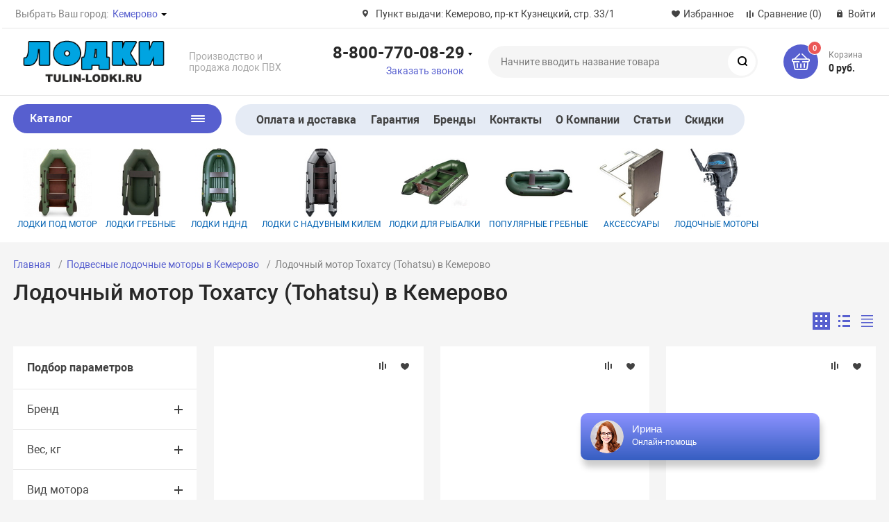

--- FILE ---
content_type: text/html; charset=UTF-8
request_url: https://kemerovo.tulin-lodki.ru/catalog/lodochnye-motory/tokhatsu-tohatsu/
body_size: 69186
content:
<!DOCTYPE html><html xmlns="http://www.w3.org/1999/xhtml" lang="ru"><head><title>Купить лодочный мотор Тохатсу (Tohatsu) в Кемерово в большом каталоге</title><meta http-equiv="X-UA-Compatible" content="IE=edge"><meta name="viewport" content="width=device-width, initial-scale=1.0"><meta name="HandheldFriendly" content="true" /><meta name="format-detection" content="telephone=no"><meta name="cmsmagazine" content="5f9d5ff3bd498e35b180ce2c3b78e106" /><meta name="yandex-verification" content="362bc891ed4b872b" /><meta http-equiv="Content-Type" content="text/html; charset=UTF-8" /><meta name="robots" content="index, follow" /><meta name="keywords" content="Каталог" /><meta name="description" content="Лодочный мотор Тохатсу (Tohatsu) в Кемерово продажа широкого ассортимента по выгодным ценам, все виды моторов по ценам от производителя, продаем в кредит" /><link href="/bitrix/js/main/core/css/core.min.css?17550082172854"  rel="stylesheet" /><script  data-skip-moving="true">(function(w, d, n) {var cl = "bx-core";var ht = d.documentElement;var htc = ht ? ht.className : undefined;if (htc === undefined || htc.indexOf(cl) !== -1){return;}var ua = n.userAgent;if (/(iPad;)|(iPhone;)/i.test(ua)){cl += " bx-ios";}else if (/Android/i.test(ua)){cl += " bx-android";}cl += (/(ipad|iphone|android|mobile|touch)/i.test(ua) ? " bx-touch" : " bx-no-touch");cl += w.devicePixelRatio && w.devicePixelRatio >= 2? " bx-retina": " bx-no-retina";var ieVersion = -1;if (/AppleWebKit/.test(ua)){cl += " bx-chrome";}else if ((ieVersion = getIeVersion()) > 0){cl += " bx-ie bx-ie" + ieVersion;if (ieVersion > 7 && ieVersion < 10 && !isDoctype()){cl += " bx-quirks";}}else if (/Opera/.test(ua)){cl += " bx-opera";}else if (/Gecko/.test(ua)){cl += " bx-firefox";}if (/Macintosh/i.test(ua)){cl += " bx-mac";}ht.className = htc ? htc + " " + cl : cl;function isDoctype(){if (d.compatMode){return d.compatMode == "CSS1Compat";}return d.documentElement && d.documentElement.clientHeight;}function getIeVersion(){if (/Opera/i.test(ua) || /Webkit/i.test(ua) || /Firefox/i.test(ua) || /Chrome/i.test(ua)){return -1;}var rv = -1;if (!!(w.MSStream) && !(w.ActiveXObject) && ("ActiveXObject" in w)){rv = 11;}else if (!!d.documentMode && d.documentMode >= 10){rv = 10;}else if (!!d.documentMode && d.documentMode >= 9){rv = 9;}else if (d.attachEvent && !/Opera/.test(ua)){rv = 8;}if (rv == -1 || rv == 8){var re;if (n.appName == "Microsoft Internet Explorer"){re = new RegExp("MSIE ([0-9]+[\.0-9]*)");if (re.exec(ua) != null){rv = parseFloat(RegExp.$1);}}else if (n.appName == "Netscape"){rv = 11;re = new RegExp("Trident/.*rv:([0-9]+[\.0-9]*)");if (re.exec(ua) != null){rv = parseFloat(RegExp.$1);}}}return rv;}})(window, document, navigator);</script><link href="/bitrix/js/ui/fonts/opensans/ui.font.opensans.min.css?17550082151861"   rel="stylesheet" /><link href="/bitrix/js/main/popup/dist/main.popup.bundle.min.css?175500821623459"   rel="stylesheet" /><link href="/bitrix/cache/css/s1/magnet_s1/template_3ed696458d4c9de170f9c59bf1ce1ef9/template_3ed696458d4c9de170f9c59bf1ce1ef9_v1.css?1755061591645258"   data-template-style="true" rel="stylesheet" /><link href="/bitrix/panel/main/popup.min.css?175500819620704"   data-template-style="true"  rel="stylesheet" /><link rel="apple-touch-icon" sizes="180x180" href="/upload/resize_cache/nextype.magnet/a36/180_180_2/a363a8e3ac2ddf1b6752c47873207ee0.png"><link rel="icon" type="image/png" sizes="192x192" href="/upload/nextype.magnet/a36/a363a8e3ac2ddf1b6752c47873207ee0.png"><link rel="icon" type="image/png" sizes="32x32" href="/upload/resize_cache/nextype.magnet/a36/32_32_2/a363a8e3ac2ddf1b6752c47873207ee0.png"><link rel="icon" type="image/png" sizes="16x16" href="/upload/resize_cache/nextype.magnet/a36/16_16_2/a363a8e3ac2ddf1b6752c47873207ee0.png"><meta name="msapplication-TileColor" content="#575fcf"><meta name="theme-color" content="#ffffff"><link rel="preload" href="/bitrix/templates/magnet_s1/vendor/fonts/IconCustom/IconCustom.woff?bae8bfcc98590264e0c2175171f16979" as="font" type="font/woff2" crossorigin="anonymous"><link rel="preload" href="/bitrix/templates/magnet_s1/vendor/fonts/Roboto/RobotoRegular/RobotoRegular.woff2" as="font" type="font/woff2" crossorigin="anonymous"><link rel="preload" href="/bitrix/templates/magnet_s1/vendor/fonts/Roboto/RobotoBold/RobotoBold.woff2" as="font" type="font/woff2" crossorigin="anonymous">        <script data-skip-moving='true' type='text/template' id='popup-basket-add'>        <div class='popup-basket-add'>        <div class='overflow'>        <div class='box'>        <a href='javascript:void(0)' data-close class='close'></a>        <div class='title'>Товар добавлен в корзину</div>        <a href='/personal/cart/' class='btn'>Оформить заказ</a>        <a href='javascript:void(0)' class='btn transparent' data-close>Продолжить покупки</a>        </div>        </div>        </div>        </script>        <script data-skip-moving="true">window.arOptions = {'phone_mask':'+7 (999) 999-99-99','use_phone_as_login':'Y','basket_type':'STATIC','basket_show_popup':'Y','buy1click_enabled':'Y','fastview_enabled':'N','cookies_agreement_enabled':'N','order_min_price':'0','regions_on_subdomains':'Y','scroll_top_button':'Y','empty_image':'/bitrix/templates/magnet_s1/img/no-photo.png','ya_counter_id':'35820525','region_variables':{'LOCATION_NAME':'Кемерово','LOCATION_PHONE':'8-800-770-08-29','LOCATION_EMAIL':'sales@tulin-lodki.ru','LOCATION_NAME_GENITIVE':'Кемерово','LOCATION_SUBDOMAIN':'kemerovo','LOCATION_ADDRESS':'Пункт выдачи: Кемерово, пр-кт Кузнецкий, стр. 33/1'}};</script></head><body class="sidebar-type4 width- titles-semibold"><div id="panel"></div><div class="wrapper enabled-locations "><header class="type1"><div class="top" data-helper="header::top">    <div class="container">        

    <div class="city" data-helper="header::region">        <div class="current"><span>Выбрать Ваш город:</span> <a href="javascript:void(0);" class="locations-list-popup-btn">Кемерово</a></div>        
            </div>        
                <div class="address icon-custom">            Пункт выдачи: Кемерово, пр-кт Кузнецкий, стр. 33/1        </div>                <div class="links">            <a href="/personal/cart/?filter=delayed" class="wishlist-link icon-custom"><span>Избранное</span></a><a href="/catalog/compare.php" class="compare-link icon-custom"><span>Сравнение</span> <span id="header-compare-result">(0)</span></a>            
            <a href="/auth/" class="auth-popup-btn login-link icon-custom"><span>Войти</span></a>        </div>    </div></div><div class="middle" data-helper="header::middle">    <div class="container">        <div class="logo" data-helper="header::logo">            <a href="/"><img src="/upload/nextype.magnet/8c9/8c97317f2852b919ab55565b02a02cdc.png" alt="tulin-lodki.ru" title="tulin-lodki.ru"></a>        </div>        <div class="slogan" data-helper="header::slogan">            Производство и продажа лодок ПВХ        </div>        <div class="tel-container has-content" data-helper="header::phones">    <div class="tel">        <a href="tel:88007700829">8-800-770-08-29</a>                    <div class="content">                                    <a href="tel:89642518832">8-964-251-88-32</a>                            </div>            </div>        <div class="call-me">        <a href="javascript:void(0)" class="callback-popup-btn">Заказать звонок</a>    </div>    </div><div class="search" id="title-search">    <form action="/catalog/">        <input id="title-search-input" name="q" type="text" placeholder="Начните вводить название товара">        <button type="submit" class="icon-custom"><span>Поиск</span></button>    </form></div>        <div class="basket-container">    <div id="bx_basketFKauiI" class="basket-container-items">    <a href="/personal/cart/" class="basket-link icon-custom">    <span class="items-counter">0</span></a><div class="basket-text">    <div class="name">Корзина</div>    <div class="sum">0 руб.</div></div></div></div>        
    </div></div><div class="bottom">    <div class="container">        
        <nav class="header-catalog-menu open-on-hover">    <a href="javascript:void(0);" class="head" data-helper="aside::catalog::menu">        <span class="title">            Каталог        </span>        <span class="burger-button">            <span></span>            <span></span>            <span></span>            <span></span>        </span>    </a>    <div class="scroll">    <ul class="list">                <li class="item has-sub">                <a href="/catalog/lodki-pod-motor/">                    <span class="text">Лодки ПВХ под мотор</span>                </a>                                <div class="sub">                        <div class="title">Лодки ПВХ под мотор</div>                        <ul class="items">                            							                            <li class="item"><a href="/catalog/lodki-pod-motor/tulin1/"><span class="img"><img src="/upload/resize_cache/iblock/e8e/180_180_0/e8ee2c42b6585e69b7d4efbcd079b63b.jpg" alt="Тулин"></span><span class="text">Тулин</span></a></li>                            							                            <li class="item"><a href="/catalog/lodki-pod-motor/rodzher-trofey/"><span class="img"><img src="/upload/resize_cache/iblock/f65/180_180_0/f65c00eaf15e2e325c918125a3127349.jpg" alt="Роджер Trofey"></span><span class="text">Роджер Trofey</span></a></li>                            							                            <li class="item"><a href="/catalog/lodki-pod-motor/rodzher-zefir/"><span class="img"><img src="/upload/resize_cache/iblock/2f7/180_180_0/2f7e980d60472e7e5e2bbfa372bbbfc9.jpg" alt="Роджер Zefir"></span><span class="text">Роджер Zefir</span></a></li>                            							                            <li class="item"><a href="/catalog/lodki-pod-motor/rodzher-khanter/"><span class="img"><img src="/upload/resize_cache/iblock/dba/180_180_0/dbac4b7c6e1e74bdc24c3e6872fae431.jpg" alt="Роджер Hunter"></span><span class="text">Роджер Hunter</span></a></li>                            							                            <li class="item"><a href="/catalog/lodki-pod-motor/rodzher-standart/"><span class="img"><img src="/upload/resize_cache/iblock/303/180_180_0/3030c9352d4dab0b544d8ef8f4443377.jpg" alt="Роджер Стандарт"></span><span class="text">Роджер Стандарт</span></a></li>                            							                            <li class="item"><a href="/catalog/lodki-pod-motor/pero/"><span class="img"><img src="/upload/resize_cache/iblock/6c5/180_180_0/6c5f71b602bc9fd47f621e39cd6ca4eb.jpg" alt="Торпеда"></span><span class="text">Торпеда</span></a></li>                            							                            <li class="item"><a href="/catalog/lodki-pod-motor/inzer1/"><span class="img"><img src="/upload/resize_cache/iblock/0f2/180_180_0/0f2e4fc856d31afe4b15978f2b7b4cb0.jpg" alt="Инзер"></span><span class="text">Инзер</span></a></li>                            							                            <li class="item"><a href="/catalog/lodki-pod-motor/riverboats/"><span class="img"><img src="/upload/resize_cache/iblock/814/180_180_0/814fef2fc123cec47149053224dbcac1.jpg" alt="RiverBoats"></span><span class="text">RiverBoats</span></a></li>                            							                            <li class="item"><a href="/catalog/lodki-pod-motor/khanter/"><span class="img"><img src="/upload/resize_cache/iblock/82f/180_180_0/82f7a7eeb2876b9487f04dae9bf4a1ef.jpg" alt="Хантер"></span><span class="text">Хантер</span></a></li>                            							                            <li class="item"><a href="/catalog/lodki-pod-motor/stels1/"><span class="img"><img src="/upload/resize_cache/iblock/312/180_180_0/3127b5e79af9a2c1e708d75a0f76c1c1.jpg" alt="Стелс"></span><span class="text">Стелс</span></a></li>                            							                            <li class="item"><a href="/catalog/lodki-pod-motor/big-boat/"><span class="img"><img src="/upload/resize_cache/iblock/aa7/180_180_0/aa7ca48f9957714640d19098f5abc7cc.jpg" alt="Big boat"></span><span class="text">Big boat</span></a></li>                            							                            <li class="item"><a href="/catalog/lodki-pod-motor/akva/"><span class="img"><img src="/upload/resize_cache/iblock/8a9/180_180_0/8a961e12e0e1555a6efd68e0f326b2ee.jpg" alt="Аква"></span><span class="text">Аква</span></a></li>                            							                            <li class="item"><a href="/catalog/lodki-pod-motor/fregat/"><span class="img"><img src="/upload/resize_cache/iblock/05f/180_180_0/05fd052e9b67ed8953ae9b9037ec75c7.png" alt="Фрегат"></span><span class="text">Фрегат</span></a></li>                            							                            <li class="item"><a href="/catalog/lodki-pod-motor/taymen/"><span class="img"><img src="/upload/resize_cache/iblock/136/180_180_0/13613988ea920c378e8ccc79398d0973.jpg" alt="Таймень"></span><span class="text">Таймень</span></a></li>                            							                            <li class="item"><a href="/catalog/lodki-pod-motor/rivera/"><span class="img"><img src="/upload/resize_cache/iblock/be2/180_180_0/be269be75992330d54849a0b3418391c.jpg" alt="Ривьера"></span><span class="text">Ривьера</span></a></li>                            							                            <li class="item"><a href="/catalog/lodki-pod-motor/piranya1/"><span class="img"><img src="/upload/resize_cache/iblock/9a4/180_180_0/9a4684077f0120858274ef5fc0d033f3.jpeg" alt="Пиранья"></span><span class="text">Пиранья</span></a></li>                            							                            <li class="item"><a href="/catalog/lodki-pod-motor/pelikan1/"><span class="img"><img src="/upload/resize_cache/iblock/04b/180_180_0/04befdeb5733192799a1e8c1b65d0617.jpg" alt="Пеликан"></span><span class="text">Пеликан</span></a></li>                            							                            <li class="item"><a href="/catalog/lodki-pod-motor/orka/"><span class="img"><img src="/upload/resize_cache/iblock/b4a/180_180_0/b4aaf20384d77cbb74d637bf127f0eb9.jpg" alt="ORCA"></span><span class="text">ORCA</span></a></li>                            							                            <li class="item"><a href="/catalog/lodki-pod-motor/musson/"><span class="img"><img src="/upload/resize_cache/iblock/78d/180_180_0/78dd90732da1f5ae4b72bec69a606bb4.jpg" alt="Муссон"></span><span class="text">Муссон</span></a></li>                            							                            <li class="item"><a href="/catalog/lodki-pod-motor/grinda1/"><span class="img"><img src="/upload/resize_cache/iblock/5a7/180_180_0/5a71d7a5ed53dceebc00c44446cf1761.jpg" alt="Гринда"></span><span class="text">Гринда</span></a></li>                            							                            <li class="item"><a href="/catalog/lodki-pod-motor/gavial1/"><span class="img"><img src="/upload/resize_cache/iblock/c98/180_180_0/c989cef56f40199073249ef610058c4d.jpg" alt="Гавиал"></span><span class="text">Гавиал</span></a></li>                            							                            <li class="item"><a href="/catalog/lodki-pod-motor/profmarin/"><span class="img"><img src="/upload/resize_cache/iblock/11e/180_180_0/11e58786597724d4241c691937e85577.jpg" alt="ProfMarine"></span><span class="text">ProfMarine</span></a></li>                            							                            <li class="item"><a href="/catalog/lodki-pod-motor/yureks1/"><span class="img"><img src="/upload/resize_cache/iblock/056/180_180_0/056384d36a4b0504ce7a124bc904f62a.jpg" alt="Urex"></span><span class="text">Urex</span></a></li>                            							                            <li class="item"><a href="/catalog/lodki-pod-motor/baykal1/"><span class="img"><img src="/upload/resize_cache/iblock/d20/180_180_0/d2023864545c7a1ad759641bb62f5cb4.jpg" alt="Байкал"></span><span class="text">Байкал</span></a></li>                            							                            <li class="item"><a href="/catalog/lodki-pod-motor/stefa1/"><span class="img"><img src="/upload/resize_cache/iblock/b48/180_180_0/b48c67b9ae1dd81cbae6c20ec75d3795.jpg" alt="Стефа"></span><span class="text">Стефа</span></a></li>                            							                            <li class="item"><a href="/catalog/lodki-pod-motor/flagman/"><span class="img"><img src="/upload/resize_cache/iblock/78d/180_180_0/78d45bdb96726495ad3c2c7e27280394.jpg" alt="Флагман"></span><span class="text">Флагман</span></a></li>                            							                            <li class="item"><a href="/catalog/lodki-pod-motor/yukona1/"><span class="img"><img src="/upload/resize_cache/iblock/5a3/180_180_0/5a31889b055e3f85ddda9b7a1ca45326.png" alt="Юкона"></span><span class="text">Юкона</span></a></li>                            							                            <li class="item"><a href="/catalog/lodki-pod-motor/angler/"><span class="img"><img src="/upload/resize_cache/iblock/c28/180_180_0/c2811904541c365a0f4383ea38ede5c5.jpg" alt="Англер"></span><span class="text">Англер</span></a></li>                            							                            <li class="item"><a href="/catalog/lodki-pod-motor/altair/"><span class="img"><img src="/upload/resize_cache/iblock/f86/180_180_0/f866909d3a2c3c30cb9fecbd4cd7f3c2.jpg" alt="Альтаир"></span><span class="text">Альтаир</span></a></li>                            							                            <li class="item"><a href="/catalog/lodki-pod-motor/admiral/"><span class="img"><img src="/upload/resize_cache/iblock/9d0/180_180_0/9d0f3ba7ad9485745732931b537f39d3.jpg" alt="Адмирал"></span><span class="text">Адмирал</span></a></li>                            							                            <li class="item"><a href="/catalog/lodki-pod-motor/skat/"><span class="img"><img src="/upload/resize_cache/iblock/3ed/180_180_0/3ed63c5c817f507e34e9cba32535a163.png" alt="Skat"></span><span class="text">Skat</span></a></li>                            							                            <li class="item"><a href="/catalog/lodki-pod-motor/sea-pro1/"><span class="img"><img src="/upload/resize_cache/iblock/ef3/180_180_0/ef3f660582975461ce0aad1b62bef824.jpg" alt="Sea-pro"></span><span class="text">Sea-pro</span></a></li>                            							                            <li class="item"><a href="/catalog/lodki-pod-motor/reef/"><span class="img"><img src="/upload/resize_cache/iblock/03b/180_180_0/03ba947e74b1e94a46ada75240d5f683.jpg" alt="Reef"></span><span class="text">Reef</span></a></li>                            							                            <li class="item"><a href="/catalog/lodki-pod-motor/polar-bird/"><span class="img"><img src="/upload/resize_cache/iblock/06e/180_180_0/06edb582c2ccbf540df7b58bad6c10ff.png" alt="Polar Bird"></span><span class="text">Polar Bird</span></a></li>                            							                            <li class="item"><a href="/catalog/lodki-pod-motor/apache1/"><span class="img"><img src="/upload/resize_cache/iblock/a78/180_180_0/a78d2314a2bda6306c2668e0c2e86c5a.jpg" alt="Apache"></span><span class="text">Apache</span></a></li>                            							                            <li class="item"><a href="/catalog/lodki-pod-motor/x-river/"><span class="img"><img src="/upload/resize_cache/iblock/6e5/180_180_0/6e5d43e0ac7551b7b06c62d12d8cb909.png" alt="X-River"></span><span class="text">X-River</span></a></li>                            							                            							                            							                            							                            							                            							                            <li class="item"><a href="/catalog/lodki-pod-motor/lotsman/"><span class="img"><img src="/upload/resize_cache/iblock/957/180_180_0/9570880b073f16fcde82d95007e10897.jpg" alt="Лоцман"></span><span class="text">Лоцман</span></a></li>                            							                            <li class="item"><a href="/catalog/lodki-pod-motor/marlin-boat/"><span class="img"><img src="/upload/resize_cache/iblock/6bf/180_180_0/6bff8281d3cf37731e7a02e2595b88b7.jpg" alt="Марлин боат"></span><span class="text">Марлин боат</span></a></li>                            							                            							                            							                            							                            							                            							                            <li class="item"><a href="/catalog/lodki-pod-motor/boatmaster/"><span class="img"><img src="/upload/resize_cache/iblock/23b/180_180_0/23b0164a14c05de5e8ffa27a43581f52.jpg" alt="BoatMaster"></span><span class="text">BoatMaster</span></a></li>                            							                            <li class="item"><a href="/catalog/lodki-pod-motor/flink1/"><span class="img"><img src="/upload/resize_cache/iblock/5a4/180_180_0/5a4c2aed5479d974dddb824069da2e29.jpg" alt="Flinc"></span><span class="text">Flinc</span></a></li>                            							                            							                            <li class="item"><a href="/catalog/lodki-pod-motor/admiral-mnev-i-k/"><span class="img"><img src="/upload/resize_cache/iblock/4d8/180_180_0/4d82bbde8de2fbd387eb6df15e020c13.png" alt="Admiral (Мнев и К)"></span><span class="text">Admiral (Мнев и К)</span></a></li>                            							                            <li class="item"><a href="/catalog/lodki-pod-motor/aero__/"><span class="img"><img src="/upload/resize_cache/iblock/21c/180_180_0/21c94e734d335ffdabb142b431b9ae1d.jpg" alt="Aero"></span><span class="text">Aero</span></a></li>                            							                            							                            							                            							                            							                            							                            							                            							                            							                            							                            							                            							                            							                            							                            							                            							                            <li class="item"><a href="/catalog/lodki-pod-motor/hdx/"><span class="img"><img src="/upload/resize_cache/iblock/046/180_180_0/0465709705cc3da41ed4aeb24419eb29.jpg" alt="HDX"></span><span class="text">HDX</span></a></li>                            							                            							                            							                            							                            							                            							                            							                            							                            							                            							                            							                            							                            							                            							                            							                            							                            							                            							                            							                            <li class="item"><a href="/catalog/lodki-pod-motor/sibriver-gt/"><span class="img"><img src="/upload/resize_cache/iblock/e5c/180_180_0/e5c72e953f4414a8bf41cb704fb9eda3.PNG" alt="SibRiver GT"></span><span class="text">SibRiver GT</span></a></li>                            							                            							                            							                            <li class="item"><a href="/catalog/lodki-pod-motor/smarine/"><span class="img"><img src="/upload/resize_cache/iblock/356/180_180_0/356f6daf42501c62aa3656acc7c15f8b.jpg" alt="SMarine"></span><span class="text">SMarine</span></a></li>                            							                            							                            							                            							                            							                            <li class="item"><a href="/catalog/lodki-pod-motor/storm/"><span class="img"><img src="/upload/resize_cache/iblock/d28/180_180_0/d28499d7f1e50a3395193693ff06f6a1.jpg" alt="Storm"></span><span class="text">Storm</span></a></li>                            							                            							                            							                            							                            							                            							                            							                            							                            							                            							                            <li class="item"><a href="/catalog/lodki-pod-motor/akvapro-/"><span class="img"><img src="/bitrix/templates/magnet_s1/img/no-photo.png" alt="АкваPro "></span><span class="text">АкваPro </span></a></li>                            							                            							                            							                            							                            							                            							                            							                            <li class="item"><a href="/catalog/lodki-pod-motor/badzher/"><span class="img"><img src="/upload/resize_cache/iblock/6fd/180_180_0/6fd310f64bd8e8cbbac6a67c8c72b481.jpg" alt="Баджер"></span><span class="text">Баджер</span></a></li>                            							                            <li class="item"><a href="/catalog/lodki-pod-motor/bars-/"><span class="img"><img src="/upload/resize_cache/iblock/269/180_180_0/269f206390dea04ebca4ed8cc8150821.png" alt="Барс"></span><span class="text">Барс</span></a></li>                            							                            							                            							                            							                            							                            							                            							                            							                            <li class="item"><a href="/catalog/lodki-pod-motor/gladiator1/"><span class="img"><img src="/upload/resize_cache/iblock/d63/180_180_0/d630ade6d3782eae243abf40d02a0a51.jpg" alt="Гладиатор"></span><span class="text">Гладиатор</span></a></li>                            							                            							                            <li class="item"><a href="/catalog/lodki-pod-motor/dvina_/"><span class="img"><img src="/upload/resize_cache/iblock/9ef/180_180_0/9ef2235ce592f239ffd64abbeb6dd83d.jpg" alt="Двина"></span><span class="text">Двина</span></a></li>                            							                            <li class="item"><a href="/catalog/lodki-pod-motor/delta1/"><span class="img"><img src="/upload/resize_cache/iblock/4e6/180_180_0/4e61feac6c7f7b7922d8c6ba9fd01080.jpg" alt="Дельта"></span><span class="text">Дельта</span></a></li>                            							                            							                            							                            <li class="item"><a href="/catalog/lodki-pod-motor/kayman/"><span class="img"><img src="/upload/resize_cache/iblock/c68/180_180_0/c682ca05b1712bfd7e1fa049163196d6.png" alt="Кайман"></span><span class="text">Кайман</span></a></li>                            							                            							                            							                            							                            							                            							                            							                            							                            <li class="item"><a href="/catalog/lodki-pod-motor/laguna/"><span class="img"><img src="/upload/resize_cache/iblock/2f3/180_180_0/2f3bf9d9e6cd9d066ec673eda7f1b8e3.jpg" alt="Лагуна"></span><span class="text">Лагуна</span></a></li>                            							                            							                            							                            							                            							                            <li class="item"><a href="/catalog/lodki-pod-motor/odissey/"><span class="img"><img src="/upload/resize_cache/iblock/905/180_180_0/905dd6b010eb17a59293ee8d858ad98c.jpeg" alt="Одиссей"></span><span class="text">Одиссей</span></a></li>                            							                            							                            							                            <li class="item"><a href="/catalog/lodki-pod-motor/orka-argo/"><span class="img"><img src="/upload/resize_cache/iblock/469/180_180_0/469935a00c69ee2b46b2097a941033e7.png" alt="Орка Argo"></span><span class="text">Орка Argo</span></a></li>                            							                            <li class="item"><a href="/catalog/lodki-pod-motor/orka-gt/"><span class="img"><img src="/upload/resize_cache/iblock/c5b/180_180_0/c5b71022d6c7052e4edfbe68c5957550.png" alt="Орка GT"></span><span class="text">Орка GT</span></a></li>                            							                            <li class="item"><a href="/catalog/lodki-pod-motor/orka-drakkar/"><span class="img"><img src="/upload/resize_cache/iblock/d87/180_180_0/d872dbf976508d66aea404534ea167a9.png" alt="Орка Драккар"></span><span class="text">Орка Драккар</span></a></li>                            							                            							                            							                            							                            							                            							                            							                            							                            							                            							                            <li class="item"><a href="/catalog/lodki-pod-motor/rodzher-sfera/"><span class="img"><img src="/upload/resize_cache/iblock/9c2/180_180_0/9c2e4c0ccb066126b3cb42046b11c770.png" alt="Роджер Sfera"></span><span class="text">Роджер Sfera</span></a></li>                            							                            							                            							                            <li class="item"><a href="/catalog/lodki-pod-motor/solar/"><span class="img"><img src="/upload/resize_cache/iblock/12b/180_180_0/12b02248ffaa9db775ca90b67b94fa86.jpg" alt="Солар"></span><span class="text">Солар</span></a></li>                            							                            <li class="item"><a href="/catalog/lodki-pod-motor/soyuz/"><span class="img"><img src="/upload/resize_cache/iblock/47f/180_180_0/47f9c8424f7293a0ffac30bb04d9741e.jpeg" alt="Союз"></span><span class="text">Союз</span></a></li>                            							                            							                            <li class="item"><a href="/catalog/lodki-pod-motor/tayfun-/"><span class="img"><img src="/upload/resize_cache/iblock/7da/180_180_0/7da018bf3f78aa45ae979c4a123fdbc6.jpg" alt="Тайфун"></span><span class="text">Тайфун</span></a></li>                            							                            <li class="item"><a href="/catalog/lodki-pod-motor/ulov/"><span class="img"><img src="/upload/resize_cache/iblock/f63/180_180_0/f6356d6878db3d35ea40db7c065e0b82.png" alt="Улов"></span><span class="text">Улов</span></a></li>                            							                            							                            <li class="item"><a href="/catalog/lodki-pod-motor/feniks1/"><span class="img"><img src="/upload/resize_cache/iblock/951/180_180_0/951b194a4c7e075b7d10eb8a871b9781.jpg" alt="Феникс"></span><span class="text">Феникс</span></a></li>                            							                            							                            							                            							                                                    </ul>                        
                                            </div>                            </li>                <li class="item has-sub">                <a href="/catalog/lodki-grebnye/">                    <span class="text">Лодки ПВХ гребные</span>                </a>                                <div class="sub">                        <div class="title">Лодки ПВХ гребные</div>                        <ul class="items">                            							                            <li class="item"><a href="/catalog/lodki-grebnye/titan_/"><span class="img"><img src="/upload/resize_cache/iblock/6df/180_180_0/6df0cea403d7d44acf37075558ca1668.jpg" alt="Титан"></span><span class="text">Титан</span></a></li>                            							                            <li class="item"><a href="/catalog/lodki-grebnye/inzer/"><span class="img"><img src="/upload/resize_cache/iblock/e83/180_180_0/e837b47a1d0e3dad6b08efd48993ec0a.jpg" alt="Инзер"></span><span class="text">Инзер</span></a></li>                            							                            <li class="item"><a href="/catalog/lodki-grebnye/akva-optima/"><span class="img"><img src="/upload/resize_cache/iblock/11a/180_180_0/11acdb5d6cdfd8fe2a2f6b1175b10f60.jpg" alt="Аква Оптима"></span><span class="text">Аква Оптима</span></a></li>                            							                            <li class="item"><a href="/catalog/lodki-grebnye/akva-master/"><span class="img"><img src="/upload/resize_cache/iblock/18e/180_180_0/18eda8fa87585d8b0dc28594135257d7.jpg" alt="Аква Мастер"></span><span class="text">Аква Мастер</span></a></li>                            							                            <li class="item"><a href="/catalog/lodki-grebnye/apache/"><span class="img"><img src="/upload/resize_cache/iblock/11b/180_180_0/11b932464b3d58e6938f098f69ffbbd5.jpg" alt="Apache"></span><span class="text">Apache</span></a></li>                            							                            <li class="item"><a href="/catalog/lodki-grebnye/big-boat1/"><span class="img"><img src="/upload/resize_cache/iblock/afb/180_180_0/afb8d802246475a41ec7678ad9202d1f.jpg" alt="Big boat"></span><span class="text">Big boat</span></a></li>                            							                            <li class="item"><a href="/catalog/lodki-grebnye/gavial/"><span class="img"><img src="/upload/resize_cache/iblock/93a/180_180_0/93a8c5dac0abb729328534892f11d00a.jpg" alt="Gavial"></span><span class="text">Gavial</span></a></li>                            							                            <li class="item"><a href="/catalog/lodki-grebnye/grinda/"><span class="img"><img src="/upload/resize_cache/iblock/496/180_180_0/496b9afc880575cacc12c52276559907.jpg" alt="Grinda"></span><span class="text">Grinda</span></a></li>                            							                            <li class="item"><a href="/catalog/lodki-grebnye/musson1/"><span class="img"><img src="/upload/resize_cache/iblock/b2b/180_180_0/b2bd48181bae077b2899d11654c580f9.jpg" alt="Муссон"></span><span class="text">Муссон</span></a></li>                            							                            <li class="item"><a href="/catalog/lodki-grebnye/pelikan/"><span class="img"><img src="/upload/resize_cache/iblock/4d8/180_180_0/4d81791ed7818f66f090468eb65f98f4.jpg" alt="Пеликан"></span><span class="text">Пеликан</span></a></li>                            							                            							                            							                            <li class="item"><a href="/catalog/lodki-grebnye/stefa/"><span class="img"><img src="/upload/resize_cache/iblock/179/180_180_0/179ed049ed00a99bc87680cd59bb8ad1.jpg" alt="Стефа"></span><span class="text">Стефа</span></a></li>                            							                            <li class="item"><a href="/catalog/lodki-grebnye/taymen1/"><span class="img"><img src="/upload/resize_cache/iblock/20e/180_180_0/20e99033e94fd2c0e0b5793d900b139a.jpg" alt="Таймень"></span><span class="text">Таймень</span></a></li>                            							                            <li class="item"><a href="/catalog/lodki-grebnye/tulin/"><span class="img"><img src="/upload/resize_cache/iblock/34b/180_180_0/34bfd3a81709a905324504da03a5a96e.jpg" alt="Тулин"></span><span class="text">Тулин</span></a></li>                            							                            <li class="item"><a href="/catalog/lodki-grebnye/fregat1/"><span class="img"><img src="/upload/resize_cache/iblock/5c0/180_180_0/5c03b9273fe660c0174d317ce6a47a7a.png" alt="Фрегат"></span><span class="text">Фрегат</span></a></li>                            							                            <li class="item"><a href="/catalog/lodki-grebnye/khanter1/"><span class="img"><img src="/upload/resize_cache/iblock/7c9/180_180_0/7c9e49e8ade9910ebb611b2186c468e8.jpg" alt="Хантер"></span><span class="text">Хантер</span></a></li>                            							                            <li class="item"><a href="/catalog/lodki-grebnye/yureks/"><span class="img"><img src="/upload/resize_cache/iblock/683/180_180_0/683f98ab6d9649eba4dd2b8579f8dcd8.png" alt="Urex"></span><span class="text">Urex</span></a></li>                            							                            <li class="item"><a href="/catalog/lodki-grebnye/yukona/"><span class="img"><img src="/upload/resize_cache/iblock/3ee/180_180_0/3eed6f906bfa2d91f72305ec40418c08.jpg" alt="Yukona"></span><span class="text">Yukona</span></a></li>                            							                            							                            <li class="item"><a href="/catalog/lodki-grebnye/lotsman1/"><span class="img"><img src="/upload/resize_cache/iblock/ac4/180_180_0/ac468db2c80aa80465b00730aaf788a4.jpg" alt="Лоцман"></span><span class="text">Лоцман</span></a></li>                            							                            							                            							                            							                            <li class="item"><a href="/catalog/lodki-grebnye/boatmaster1/"><span class="img"><img src="/upload/resize_cache/iblock/082/180_180_0/0823f23581afded392161fb620752914.jpg" alt="BoatMaster"></span><span class="text">BoatMaster</span></a></li>                            							                            							                            							                            							                            <li class="item"><a href="/catalog/lodki-grebnye/aero_/"><span class="img"><img src="/upload/resize_cache/iblock/ca0/180_180_0/ca020c602c7ae6f2a7883ac00ce5d465.jpg" alt="Aero"></span><span class="text">Aero</span></a></li>                            							                            							                            							                            							                            							                            							                            <li class="item"><a href="/catalog/lodki-grebnye/flink/"><span class="img"><img src="/upload/resize_cache/iblock/8ba/180_180_0/8ba0376d32469d44d5925d35c389842d.jpg" alt="Flinc"></span><span class="text">Flinc</span></a></li>                            							                            							                            							                            							                            							                            							                            							                            							                            							                            <li class="item"><a href="/catalog/lodki-grebnye/polar-bird-/"><span class="img"><img src="/bitrix/templates/magnet_s1/img/no-photo.png" alt="Polar bird"></span><span class="text">Polar bird</span></a></li>                            							                            							                            							                            							                            							                            							                            							                            							                            							                            							                            							                            							                            <li class="item"><a href="/catalog/lodki-grebnye/akvapro/"><span class="img"><img src="/bitrix/templates/magnet_s1/img/no-photo.png" alt="АкваPro"></span><span class="text">АкваPro</span></a></li>                            							                            							                            							                            							                            							                            							                            							                            							                            <li class="item"><a href="/catalog/lodki-grebnye/volnyy-veter/"><span class="img"><img src="/upload/resize_cache/iblock/d78/180_180_0/d7823130b938272384b713a9bbbd8973.jpg" alt="Вольный ветер"></span><span class="text">Вольный ветер</span></a></li>                            							                            							                            							                            							                            <li class="item"><a href="/catalog/lodki-grebnye/gorizont/"><span class="img"><img src="/bitrix/templates/magnet_s1/img/no-photo.png" alt="Горизонт"></span><span class="text">Горизонт</span></a></li>                            							                            							                            <li class="item"><a href="/catalog/lodki-grebnye/dvina/"><span class="img"><img src="/upload/resize_cache/iblock/d93/180_180_0/d9388acc1565737f20ecc053a9072974.jpg" alt="Двина"></span><span class="text">Двина</span></a></li>                            							                            <li class="item"><a href="/catalog/lodki-grebnye/delta/"><span class="img"><img src="/upload/resize_cache/iblock/27e/180_180_0/27eeb87d4d2e2dc777b63d0e66c1429b.jpg" alt="Дельта"></span><span class="text">Дельта</span></a></li>                            							                            							                            							                            							                            							                            							                            <li class="item"><a href="/catalog/lodki-grebnye/laguna1/"><span class="img"><img src="/upload/resize_cache/iblock/0c8/180_180_0/0c88740545f92090b52db249d9b581fb.jpg" alt="Лагуна"></span><span class="text">Лагуна</span></a></li>                            							                            							                            							                            							                            							                            							                            							                            							                            <li class="item"><a href="/catalog/lodki-grebnye/odissey-/"><span class="img"><img src="/upload/resize_cache/iblock/ddc/180_180_0/ddcbdd992c6cebf910625cb166c6b560.png" alt="Одиссей"></span><span class="text">Одиссей</span></a></li>                            							                            							                            							                            							                            							                            							                            <li class="item"><a href="/catalog/lodki-grebnye/somik/"><span class="img"><img src="/bitrix/templates/magnet_s1/img/no-photo.png" alt="Сомик"></span><span class="text">Сомик</span></a></li>                            							                            							                            							                            <li class="item"><a href="/catalog/lodki-grebnye/tayfun_/"><span class="img"><img src="/upload/resize_cache/iblock/907/180_180_0/907e60a55cadceb20ee3efb67122f4cf.jpg" alt="Тайфун"></span><span class="text">Тайфун</span></a></li>                            							                            							                            <li class="item"><a href="/catalog/lodki-grebnye/ulov2/"><span class="img"><img src="/upload/resize_cache/iblock/bde/180_180_0/bdeb790db8c2c3ed1544f081920f00ff.png" alt="Улов"></span><span class="text">Улов</span></a></li>                            							                            							                            <li class="item"><a href="/catalog/lodki-grebnye/flagman1/"><span class="img"><img src="/upload/resize_cache/iblock/f70/180_180_0/f708e95859994238cdbe99ccfc51fdbc.jpg" alt="Флагман"></span><span class="text">Флагман</span></a></li>                            							                            							                                                    </ul>                        
                                            </div>                            </li>                <li class="item active has-sub">                <a href="/catalog/lodochnye-motory/" class="active">                    <span class="text">Подвесные лодочные моторы</span>                </a>                                    <div class="sub mega">                        <div class="title">Подвесные лодочные моторы</div>                        <div class="sub-columns scrollbar-inner">                            							                            <div class="column"><div class="column-title"><div class="img"><img data-lazy="mobile-off" data-src="/upload/resize_cache/iblock/a7f/180_180_0/a7f60204dd567fad1c647918e76f2067.png" alt="Болотоходы" src="/bitrix/templates/magnet_s1/img/no-photo.svg"></div><a href="/catalog/lodochnye-motory/bolotokhody/">Болотоходы</a></div>                                
                                    <div class="column-sub-list has-img"><a href="/catalog/lodochnye-motory/bolotokhody/sea-pro5/">Sea Pro</a></div>                            </div>                            							                            <div class="column"><div class="column-title"><div class="img"><img data-lazy="mobile-off" data-src="/upload/resize_cache/iblock/db7/180_180_0/db7ee7d850e5807f8cbc22216f49af9c.png" alt="Сеа Про (Sea Pro)" src="/bitrix/templates/magnet_s1/img/no-photo.svg"></div><a href="/catalog/lodochnye-motory/sea-pro-sea-pro/">Сеа Про (Sea Pro)</a></div>                                
                                                                </div>                            							                            <div class="column"><div class="column-title"><div class="img"><img data-lazy="mobile-off" data-src="/upload/resize_cache/iblock/e18/180_180_0/e18742a2f3f2134263003cad5990cd36.jpg" alt="Тарпон (TARPON)" src="/bitrix/templates/magnet_s1/img/no-photo.svg"></div><a href="/catalog/lodochnye-motory/tarpon-tarpon/">Тарпон (TARPON)</a></div>                                
                                                                </div>                            							                            <div class="column"><div class="column-title"><div class="img"><img data-lazy="mobile-off" data-src="/upload/resize_cache/iblock/51a/180_180_0/51aabdc253692a201351e7947e870237.jpg" alt="Марлин (Marlin)" src="/bitrix/templates/magnet_s1/img/no-photo.svg"></div><a href="/catalog/lodochnye-motory/marlin-marlin/">Марлин (Marlin)</a></div>                                
                                                                </div>                            							                            <div class="column"><div class="column-title"><div class="img"><img data-lazy="mobile-off" data-src="/upload/resize_cache/iblock/669/180_180_0/669a7a6243264096e7fc298f65d198e1.png" alt="Фрегат" src="/bitrix/templates/magnet_s1/img/no-photo.svg"></div><a href="/catalog/lodochnye-motory/fregat2/">Фрегат</a></div>                                
                                                                </div>                            							                            <div class="column"><div class="column-title"><div class="img"><img data-lazy="mobile-off" data-src="/upload/resize_cache/iblock/f1c/180_180_0/f1c6e8bb953af3bb85100f5d46f00f84.png" alt="Ямаха (Yamaha)" src="/bitrix/templates/magnet_s1/img/no-photo.svg"></div><a href="/catalog/lodochnye-motory/yamakha-yamaha/">Ямаха (Yamaha)</a></div>                                
                                                                </div>                            							                            <div class="column"><div class="column-title"><div class="img"><img data-lazy="mobile-off" data-src="/upload/resize_cache/iblock/d53/180_180_0/d5323a85199ffa574abfe18d4fbbd670.png" alt="ALLFA" src="/bitrix/templates/magnet_s1/img/no-photo.svg"></div><a href="/catalog/lodochnye-motory/allfa/">ALLFA</a></div>                                
                                                                </div>                            							                            <div class="column"><div class="column-title"><div class="img"><img data-lazy="mobile-off" data-src="/bitrix/templates/magnet_s1/img/no-photo.png" alt="Calon Gloria" src="/bitrix/templates/magnet_s1/img/no-photo.svg"></div><a href="/catalog/lodochnye-motory/calon-gloria/">Calon Gloria</a></div>                                
                                                                </div>                            							                            <div class="column"><div class="column-title"><div class="img"><img data-lazy="mobile-off" data-src="/upload/resize_cache/iblock/ce6/180_180_0/ce6b5335dd2f3b822d99d6ce26cb8c56.png" alt="Flover" src="/bitrix/templates/magnet_s1/img/no-photo.svg"></div><a href="/catalog/lodochnye-motory/flover/">Flover</a></div>                                
                                                                </div>                            							                            <div class="column"><div class="column-title"><div class="img"><img data-lazy="mobile-off" data-src="/upload/resize_cache/iblock/aa6/180_180_0/aa64dc3e78b6625c880b760e6574661f.jpg" alt="Gladiator" src="/bitrix/templates/magnet_s1/img/no-photo.svg"></div><a href="/catalog/lodochnye-motory/gladiator2/">Gladiator</a></div>                                
                                                                </div>                            							                            <div class="column"><div class="column-title"><div class="img"><img data-lazy="mobile-off" data-src="/upload/iblock/455/455ce246ccd7adc6426ef48ec3244d82.jpg" alt="Habert" src="/bitrix/templates/magnet_s1/img/no-photo.svg"></div><a href="/catalog/lodochnye-motory/habert/">Habert</a></div>                                
                                                                </div>                            							                            <div class="column"><div class="column-title"><div class="img"><img data-lazy="mobile-off" data-src="/upload/resize_cache/iblock/a8c/180_180_0/a8c9eda5df8e66646769b904ad9a013f.jpg" alt="HDX" src="/bitrix/templates/magnet_s1/img/no-photo.svg"></div><a href="/catalog/lodochnye-motory/hdx1/">HDX</a></div>                                
                                                                </div>                            							                            <div class="column"><div class="column-title"><div class="img"><img data-lazy="mobile-off" data-src="/bitrix/templates/magnet_s1/img/no-photo.png" alt="JET!" src="/bitrix/templates/magnet_s1/img/no-photo.svg"></div><a href="/catalog/lodochnye-motory/jet-/">JET!</a></div>                                
                                                                </div>                            							                            <div class="column"><div class="column-title"><div class="img"><img data-lazy="mobile-off" data-src="/upload/iblock/1ef/1ef3be235964dec061e77113e8e4f35e.png" alt="Nissan Marine (NS Marine)" src="/bitrix/templates/magnet_s1/img/no-photo.svg"></div><a href="/catalog/lodochnye-motory/nissan-marine-ns-marine/">Nissan Marine (NS Marine)</a></div>                                
                                                                </div>                            							                            <div class="column"><div class="column-title"><div class="img"><img data-lazy="mobile-off" data-src="/bitrix/templates/magnet_s1/img/no-photo.png" alt="Reef Rider" src="/bitrix/templates/magnet_s1/img/no-photo.svg"></div><a href="/catalog/lodochnye-motory/reef-rider/">Reef Rider</a></div>                                
                                                                </div>                            							                            <div class="column"><div class="column-title"><div class="img"><img data-lazy="mobile-off" data-src="/upload/resize_cache/iblock/15d/180_180_0/15d0dc6e3fb3b39afef5023261c167ff.jpg" alt="Seanovo" src="/bitrix/templates/magnet_s1/img/no-photo.svg"></div><a href="/catalog/lodochnye-motory/seanovo/">Seanovo</a></div>                                
                                                                </div>                            							                            <div class="column"><div class="column-title"><div class="img"><img data-lazy="mobile-off" data-src="/upload/resize_cache/iblock/5e6/180_180_0/5e6cc5b7a7ecf6204ce1cb50635a4433.jpg" alt="Skipper" src="/bitrix/templates/magnet_s1/img/no-photo.svg"></div><a href="/catalog/lodochnye-motory/skipper/">Skipper</a></div>                                
                                                                </div>                            							                            <div class="column"><div class="column-title"><div class="img"><img data-lazy="mobile-off" data-src="/upload/resize_cache/iblock/751/180_180_0/751f53021f65bb69e333b4a74db67f89.jpg" alt="Апачи (Apache)" src="/bitrix/templates/magnet_s1/img/no-photo.svg"></div><a href="/catalog/lodochnye-motory/apachi-apache/">Апачи (Apache)</a></div>                                
                                                                </div>                            							                            <div class="column"><div class="column-title"><div class="img"><img data-lazy="mobile-off" data-src="/upload/resize_cache/iblock/a3c/180_180_0/a3c7e2d9971b4b0ac6c3fdfce215965a.jpg" alt="Байкал (Baikal)" src="/bitrix/templates/magnet_s1/img/no-photo.svg"></div><a href="/catalog/lodochnye-motory/baykal-baikal/">Байкал (Baikal)</a></div>                                
                                                                </div>                            							                            <div class="column"><div class="column-title"><div class="img"><img data-lazy="mobile-off" data-src="/upload/resize_cache/iblock/50f/180_180_0/50f32a2cd1e94509e400f08d50fa5ab3.jpg" alt="Гольфстрим (Golfstream)" src="/bitrix/templates/magnet_s1/img/no-photo.svg"></div><a href="/catalog/lodochnye-motory/golfstrim-golfstream/">Гольфстрим (Golfstream)</a></div>                                
                                                                </div>                            							                            <div class="column"><div class="column-title"><div class="img"><img data-lazy="mobile-off" data-src="/upload/resize_cache/iblock/cce/180_180_0/cce56165dbd423c5ca3489645a2150a9.jpg" alt="Меркури (Mercury)" src="/bitrix/templates/magnet_s1/img/no-photo.svg"></div><a href="/catalog/lodochnye-motory/merkuri-mercury/">Меркури (Mercury)</a></div>                                
                                                                </div>                            							                            <div class="column"><div class="column-title"><div class="img"><img data-lazy="mobile-off" data-src="/bitrix/templates/magnet_s1/img/no-photo.png" alt="Омолон" src="/bitrix/templates/magnet_s1/img/no-photo.svg"></div><a href="/catalog/lodochnye-motory/omolon/">Омолон</a></div>                                
                                                                </div>                            							                            <div class="column"><div class="column-title"><div class="img"><img data-lazy="mobile-off" data-src="/upload/resize_cache/iblock/352/180_180_0/352de01321783e0e6b59a7164a57aa20.png" alt="Парсун (Parsun)" src="/bitrix/templates/magnet_s1/img/no-photo.svg"></div><a href="/catalog/lodochnye-motory/parsun-parsun/">Парсун (Parsun)</a></div>                                
                                                                </div>                            							                            <div class="column"><div class="column-title"><div class="img"><img data-lazy="mobile-off" data-src="/upload/resize_cache/iblock/476/180_180_0/4761fed1013b4a9958b98cb34a53b3c7.png" alt="Пуля" src="/bitrix/templates/magnet_s1/img/no-photo.svg"></div><a href="/catalog/lodochnye-motory/pulya/">Пуля</a></div>                                
                                                                </div>                            							                            <div class="column"><div class="column-title"><div class="img"><img data-lazy="mobile-off" data-src="/bitrix/templates/magnet_s1/img/no-photo.png" alt="Сузуки (Suzuki)" src="/bitrix/templates/magnet_s1/img/no-photo.svg"></div><a href="/catalog/lodochnye-motory/suzuki-suzuki/">Сузуки (Suzuki)</a></div>                                
                                                                </div>                            							                            <div class="column"><div class="column-title"><div class="img"><img data-lazy="mobile-off" data-src="/upload/resize_cache/iblock/97c/180_180_0/97c1886ced495e40c5f6e252c8e4e75e.jpg" alt="Тохатсу (Tohatsu)" src="/bitrix/templates/magnet_s1/img/no-photo.svg"></div><a href="/catalog/lodochnye-motory/tokhatsu-tohatsu/">Тохатсу (Tohatsu)</a></div>                                
                                                                </div>                            							                            <div class="column"><div class="column-title"><div class="img"><img data-lazy="mobile-off" data-src="/upload/resize_cache/iblock/299/180_180_0/29991c59c931638e908f85ce57b12986.png" alt="Тояма (Toyama)" src="/bitrix/templates/magnet_s1/img/no-photo.svg"></div><a href="/catalog/lodochnye-motory/toyama-toyama/">Тояма (Toyama)</a></div>                                
                                                                </div>                            							                            <div class="column"><div class="column-title"><div class="img"><img data-lazy="mobile-off" data-src="/upload/resize_cache/iblock/4cb/180_180_0/4cbf6b47006ed6502a6602b35e52ba52.jpg" alt="Хайди (Hidea)" src="/bitrix/templates/magnet_s1/img/no-photo.svg"></div><a href="/catalog/lodochnye-motory/khaydi-hidea/">Хайди (Hidea)</a></div>                                
                                                                </div>                                                    </div>                                            </div>                            </li>                <li class="item has-sub">                <a href="/catalog/komplektuyushchie/">                    <span class="text">Комплектующие для лодок</span>                </a>                                    <div class="sub mega">                        <div class="title">Комплектующие для лодок</div>                        <div class="sub-columns scrollbar-inner">                            							                            <div class="column"><div class="column-title"><div class="img"><img data-lazy="mobile-off" data-src="/upload/resize_cache/iblock/cec/180_180_0/cec3f560d081fee511ca933ccba9e124.jpg" alt="Спасательные жилеты" src="/bitrix/templates/magnet_s1/img/no-photo.svg"></div><a href="/catalog/komplektuyushchie/spasatelnye-zhilety/">Спасательные жилеты</a></div>                                
                                                                </div>                            							                            <div class="column"><div class="column-title"><div class="img"><img data-lazy="mobile-off" data-src="/upload/resize_cache/iblock/b36/180_180_0/b362f179b50e3b549e39df2ac7fe3db1.jpg" alt="Мягкие накладки" src="/bitrix/templates/magnet_s1/img/no-photo.svg"></div><a href="/catalog/komplektuyushchie/nakladki-na-lavki/">Мягкие накладки</a></div>                                
                                                                </div>                            							                            <div class="column"><div class="column-title"><div class="img"><img data-lazy="mobile-off" data-src="/upload/resize_cache/iblock/49f/180_180_0/49fc9ae740aea780deeb0b5288331461.jpg" alt="УКБ и удочкодержатели" src="/bitrix/templates/magnet_s1/img/no-photo.svg"></div><a href="/catalog/komplektuyushchie/ukb-i-udochkoderzhateli/">УКБ и удочкодержатели</a></div>                                
                                                                </div>                            							                            <div class="column"><div class="column-title"><div class="img"><img data-lazy="mobile-off" data-src="/upload/resize_cache/iblock/fdf/180_180_0/fdf9230f4bf398d4c818e28bea79b6d0.jpg" alt="Якоря и намотки" src="/bitrix/templates/magnet_s1/img/no-photo.svg"></div><a href="/catalog/komplektuyushchie/yakorya-i-namotki/">Якоря и намотки</a></div>                                
                                                                </div>                            							                            <div class="column"><div class="column-title"><div class="img"><img data-lazy="mobile-off" data-src="/upload/resize_cache/iblock/cf2/180_180_0/cf2195e8ed4d7ad04ee560d15caa834e.png" alt="Надувные кресла" src="/bitrix/templates/magnet_s1/img/no-photo.svg"></div><a href="/catalog/komplektuyushchie/naduvnye-kresla/">Надувные кресла</a></div>                                
                                                                </div>                            							                            <div class="column"><div class="column-title"><div class="img"><img data-lazy="mobile-off" data-src="/upload/resize_cache/iblock/858/180_180_0/85845b2af733526fa0614e1bf74d02e3.jpg" alt="Транцевые колеса" src="/bitrix/templates/magnet_s1/img/no-photo.svg"></div><a href="/catalog/komplektuyushchie/trantsevye-kolesa/">Транцевые колеса</a></div>                                
                                                                </div>                            							                            <div class="column"><div class="column-title"><div class="img"><img data-lazy="mobile-off" data-src="/bitrix/templates/magnet_s1/img/no-photo.png" alt="Аккумуляторы для лодочных моторов" src="/bitrix/templates/magnet_s1/img/no-photo.svg"></div><a href="/catalog/komplektuyushchie/akkumulyatory-dlya-lodochnykh-/">Аккумуляторы для лодочных моторов</a></div>                                
                                                                </div>                            							                            <div class="column"><div class="column-title"><div class="img"><img data-lazy="mobile-off" data-src="/upload/resize_cache/iblock/e33/180_180_0/e33c7ffdabe5b98a1c5c7ee8b2839614.jpg" alt="Водометные насадки" src="/bitrix/templates/magnet_s1/img/no-photo.svg"></div><a href="/catalog/komplektuyushchie/vodometnye-nasadki/">Водометные насадки</a></div>                                
                                    <div class="column-sub-list has-img"><a href="/catalog/komplektuyushchie/vodometnye-nasadki/jincheng-group/">JINCHENG GROUP</a><a href="/catalog/komplektuyushchie/vodometnye-nasadki/sea-pro-/">Sea Pro</a><a href="/catalog/komplektuyushchie/vodometnye-nasadki/marlin-marlin-/">Марлин (Marlin)</a></div>                            </div>                            							                            <div class="column"><div class="column-title"><div class="img"><img data-lazy="mobile-off" data-src="/upload/resize_cache/iblock/0cd/180_180_0/0cd06c2c7e045ff40520a5be4fc89e73.jpg" alt="Ковры для лодок" src="/bitrix/templates/magnet_s1/img/no-photo.svg"></div><a href="/catalog/komplektuyushchie/kovry-dlya-lodok/">Ковры для лодок</a></div>                                
                                    <div class="column-sub-list has-img"><a href="/catalog/komplektuyushchie/kovry-dlya-lodok/kovriki-pvkh/">Коврики ПВХ</a><a href="/catalog/komplektuyushchie/kovry-dlya-lodok/kovriki-eva/">Коврики ЭВА для лодок</a></div>                            </div>                            							                            <div class="column"><div class="column-title"><div class="img"><img data-lazy="mobile-off" data-src="/bitrix/templates/magnet_s1/img/no-photo.png" alt="Лебедки" src="/bitrix/templates/magnet_s1/img/no-photo.svg"></div><a href="/catalog/komplektuyushchie/lebedki/">Лебедки</a></div>                                
                                                                </div>                            							                            <div class="column"><div class="column-title"><div class="img"><img data-lazy="mobile-off" data-src="/upload/resize_cache/iblock/d7a/180_180_0/d7aefcd2e2175e8d7137a28888c0c806.jpg" alt="Лодочные запчасти" src="/bitrix/templates/magnet_s1/img/no-photo.svg"></div><a href="/catalog/komplektuyushchie/lodochnye-zapchasti/">Лодочные запчасти</a></div>                                
                                    <div class="column-sub-list has-img"><a href="/catalog/komplektuyushchie/lodochnye-zapchasti/banki-dlya-lodki/">Банки для лодки</a><a href="/catalog/komplektuyushchie/lodochnye-zapchasti/bronirovanie-lodki/">Бронирование лодки</a><a href="/catalog/komplektuyushchie/lodochnye-zapchasti/vesla-i-grebki/">Весла и гребки</a><a href="/catalog/komplektuyushchie/lodochnye-zapchasti/kil/">Кили для лодок</a><a href="/catalog/komplektuyushchie/lodochnye-zapchasti/trantsy-navesnye/">Транцы навесные</a><a href="/catalog/komplektuyushchie/lodochnye-zapchasti/furnitura/">Фурнитура лодочная</a></div>                            </div>                            							                            <div class="column"><div class="column-title"><div class="img"><img data-lazy="mobile-off" data-src="/upload/resize_cache/iblock/54b/180_180_0/54b717adfa8bdf984eba25555a9c77d3.jpg" alt="Лодочные насосы" src="/bitrix/templates/magnet_s1/img/no-photo.svg"></div><a href="/catalog/komplektuyushchie/nasosy/">Лодочные насосы</a></div>                                
                                                                </div>                            							                            <div class="column"><div class="column-title"><div class="img"><img data-lazy="mobile-off" data-src="/upload/resize_cache/iblock/bc4/180_180_0/bc4c682d228ded166944749f535476db.jpg" alt="Лодочные слани" src="/bitrix/templates/magnet_s1/img/no-photo.svg"></div><a href="/catalog/komplektuyushchie/lodochnye-slani/">Лодочные слани</a></div>                                
                                    <div class="column-sub-list has-img"><a href="/catalog/komplektuyushchie/lodochnye-slani/slani-big-boat/">Слани Big Boat</a><a href="/catalog/komplektuyushchie/lodochnye-slani/slani-roger/">Слани Roger</a><a href="/catalog/komplektuyushchie/lodochnye-slani/slani-urex/">Слани Urex</a><a href="/catalog/komplektuyushchie/lodochnye-slani/slani-yukona/">Слани Yukona</a><a href="/catalog/komplektuyushchie/lodochnye-slani/slani-inzer/">Слани Инзер</a><a href="/catalog/komplektuyushchie/lodochnye-slani/slani-master-lodok/">Слани Мастер лодок</a><a href="/catalog/komplektuyushchie/lodochnye-slani/slani-musson/">Слани Муссон</a><a href="/catalog/komplektuyushchie/lodochnye-slani/slani-titan/">Слани Титан</a><a href="/catalog/komplektuyushchie/lodochnye-slani/slani-tulin/">Слани Тулин</a><a href="/catalog/komplektuyushchie/lodochnye-slani/slani-fregat/">Слани Фрегат</a><a href="/catalog/komplektuyushchie/lodochnye-slani/slani-khanter/">Слани Хантер</a></div>                            </div>                            							                            <div class="column"><div class="column-title"><div class="img"><img data-lazy="mobile-off" data-src="/bitrix/templates/magnet_s1/img/no-photo.png" alt="Моторные масла" src="/bitrix/templates/magnet_s1/img/no-photo.svg"></div><a href="/catalog/komplektuyushchie/motornye-masla/">Моторные масла</a></div>                                
                                                                </div>                            							                            <div class="column"><div class="column-title"><div class="img"><img data-lazy="mobile-off" data-src="/upload/resize_cache/iblock/786/180_180_0/7865e6f00d207b95121b98bc945d06a4.jpg" alt="Ремкомплекты" src="/bitrix/templates/magnet_s1/img/no-photo.svg"></div><a href="/catalog/komplektuyushchie/remont-lodok/">Ремкомплекты</a></div>                                
                                                                </div>                            							                            							                            <div class="column"><div class="column-title"><div class="img"><img data-lazy="mobile-off" data-src="/bitrix/templates/magnet_s1/img/no-photo.png" alt="Тахометры" src="/bitrix/templates/magnet_s1/img/no-photo.svg"></div><a href="/catalog/komplektuyushchie/takhometry/">Тахометры</a></div>                                
                                                                </div>                            							                            <div class="column"><div class="column-title"><div class="img"><img data-lazy="mobile-off" data-src="/upload/resize_cache/iblock/b57/180_180_0/b57725cebf4fe2315fb1b82133b2b29c.jpg" alt="Тенты лодочные" src="/bitrix/templates/magnet_s1/img/no-photo.svg"></div><a href="/catalog/komplektuyushchie/tenty/">Тенты лодочные</a></div>                                
                                    <div class="column-sub-list has-img"><a href="/catalog/komplektuyushchie/tenty/tenty-na-lodki-big-boat/">Тенты на лодки Big Boat</a><a href="/catalog/komplektuyushchie/tenty/tenty-na-lodki-smarine/">Тенты на лодки Smarine</a><a href="/catalog/komplektuyushchie/tenty/tenty-na-lodki-x-river/">Тенты на лодки X-River</a><a href="/catalog/komplektuyushchie/tenty/tenty-na-lodki-yukona/">Тенты на лодки Yukona</a><a href="/catalog/komplektuyushchie/tenty/tenty-na-lodki-admiral/">Тенты на лодки Адмирал</a><a href="/catalog/komplektuyushchie/tenty/tenty-na-lodki-badzher/">Тенты на лодки Баджер</a><a href="/catalog/komplektuyushchie/tenty/tenty-na-lodki-gladiator/">Тенты на лодки Гладиатор</a><a href="/catalog/komplektuyushchie/tenty/tenty-na-lodki-kayman/">Тенты на лодки Кайман</a><a href="/catalog/komplektuyushchie/tenty/tenty-na-lodki-poseydon/">Тенты на лодки Посейдон</a><a href="/catalog/komplektuyushchie/tenty/tenty-na-lodki-poseydon-viking/">Тенты на лодки Посейдон Викинг</a><a href="/catalog/komplektuyushchie/tenty/tenty-na-lodki-poseydon-kasatk/">Тенты на лодки Посейдон Касатка</a></div>                            </div>                            							                            <div class="column"><div class="column-title"><div class="img"><img data-lazy="mobile-off" data-src="/upload/resize_cache/iblock/085/180_180_0/08517c778db007bcc86ca5d9bbe66207.jpg" alt="Топливные баки" src="/bitrix/templates/magnet_s1/img/no-photo.svg"></div><a href="/catalog/komplektuyushchie/toplivnye-baki/">Топливные баки</a></div>                                
                                                                </div>                            							                            <div class="column"><div class="column-title"><div class="img"><img data-lazy="mobile-off" data-src="/upload/resize_cache/iblock/81b/180_180_0/81be3886caa32b3f25471f2060538d4b.jpg" alt="Чехлы для лодок" src="/bitrix/templates/magnet_s1/img/no-photo.svg"></div><a href="/catalog/komplektuyushchie/chekhly/">Чехлы для лодок</a></div>                                
                                    <div class="column-sub-list has-img"><a href="/catalog/komplektuyushchie/chekhly/chekhly-dlya-motorov/">Чехлы для лодочных моторов</a></div>                            </div>                                                    </div>                                            </div>                            </li>                <li class="item has-sub">                <a href="/catalog/sup-doski/">                    <span class="text">SUP-доски</span>                </a>                                <div class="sub">                        <div class="title">SUP-доски</div>                        <ul class="items">                            							                            <li class="item"><a href="/catalog/sup-doski/baikal-/"><span class="img"><img src="/bitrix/templates/magnet_s1/img/no-photo.png" alt="SUP доски (сапы) BAIKAL"></span><span class="text">SUP доски (сапы) BAIKAL</span></a></li>                                                    </ul>                        
                                            </div>                            </li>                <li class="item has-sub">                <a href="/catalog/aerolodki/">                    <span class="text">Аэролодки</span>                </a>                                <div class="sub">                        <div class="title">Аэролодки</div>                        <ul class="items">                            							                            <li class="item"><a href="/catalog/aerolodki/orca-/"><span class="img"><img src="/bitrix/templates/magnet_s1/img/no-photo.png" alt="Orca "></span><span class="text">Orca </span></a></li>                                                    </ul>                        
                                            </div>                            </li>                <li class="item has-sub">                <a href="/catalog/elektromotory/">                    <span class="text">Электромоторы</span>                </a>                                <div class="sub">                        <div class="title">Электромоторы</div>                        <ul class="items">                            							                            <li class="item"><a href="/catalog/elektromotory/elektromotor-hdx/"><span class="img"><img src="/upload/resize_cache/iblock/c0c/180_180_0/c0c4bdd97775addd3217e32d7b30970a.png" alt="HDX"></span><span class="text">HDX</span></a></li>                            							                            <li class="item"><a href="/catalog/elektromotory/hidea/"><span class="img"><img src="/bitrix/templates/magnet_s1/img/no-photo.png" alt="Hidea"></span><span class="text">Hidea</span></a></li>                            							                            <li class="item"><a href="/catalog/elektromotory/elektromotor-sea-pro/"><span class="img"><img src="/upload/resize_cache/iblock/965/180_180_0/96563f10b5e23a2198a2ba0e927a3cd8.png" alt="Sea-pro"></span><span class="text">Sea-pro</span></a></li>                                                    </ul>                        
                                            </div>                            </li>            </ul></div></nav>        
        <div class="content-menu" data-helper="header::top_menu" id="top-menu-desktop"><ul class="list">        <li class="item">        <a href="/company/payment-and-delivery/">Оплата и доставка</a>            </li>        <li class="item">        <a href="/company/guarantee/">Гарантия</a>            </li>        <li class="item">        <a href="/brands/">Бренды</a>            </li>        <li class="item">        <a href="/contacts/">Контакты</a>            </li>        <li class="item">        <a href="/company/">О Компании</a>            </li>        <li class="item">        <a href="/articles/">Статьи</a>            </li>        <li class="item">        <a href="/catalog/lodki-pod-motor/rasprodazha">Скидки</a>            </li>    </ul></div><script data-skip-moving="true">var outerWidth = function (el) {
  var width = el.offsetWidth;
  var style = getComputedStyle(el);
  width += parseInt(style.marginLeft) + parseInt(style.marginRight);
  return width;
}
var topNavigationClone = false;
var funcResponsiveTopNavigation = function () {
	if(document.documentElement.clientWidth > 1024) {
		var containerWidth = 0,
		    sumWidth = 0,
		    startRemove = 0,
		    items = [];
		var nItems = '';
		var container = document.getElementById('top-menu-desktop');
                
                if (container == null)
                    return;

		if (!topNavigationClone)
		    topNavigationClone = container.cloneNode(true);

		container.classList.remove('calc');
		container.innerHTML = topNavigationClone.innerHTML;
		containerWidth = parseInt(container.offsetWidth);


		items = container.querySelectorAll('.list > .item');
		items.forEach(function(item, index) {
			if (containerWidth < sumWidth) {
		        if (!startRemove) {
		            startRemove = index - 1;
		            var start = items[startRemove];
		            nItems += '<li class="item">' + start.innerHTML + '</li>';
		            start.parentNode.removeChild(start);
		        }
		        nItems += '<li class="item">' + item.innerHTML + '</li>';
		        item.parentNode.removeChild(item);
			} else {
				sumWidth += parseInt(outerWidth(item));
			}
		});

		if (nItems !== '') {
		    nItems = '<a href="javascript:void(0)">...</a><ul class="sub-menu level2">' + nItems + '</ul>';
		    var li = document.createElement('li');
		    li.classList.add('item','more');
			li.innerHTML = nItems;
		    container.querySelector('.list').appendChild(li);
		}

		container.classList.add('calc');
	}  
};

funcResponsiveTopNavigation();

window.addEventListener('resize', function(){
	funcResponsiveTopNavigation();
}, true);</script>    </div><p></p><div class="container"><ul style="display:inline-flex;"><li><a class="fastlink" href="/catalog/lodki-pod-motor/" title="Лодки ПВХ под мотор"><img src="/bitrix/templates/magnet_s1/img/menu_ico/tn_lodki-pod-motor.jpg" width="100" height="100" alt="Лодки под мотор"><br>Лодки под мотор</a></li><li><a class="fastlink" href="/catalog/lodki-grebnye/" title="Лодки гребные"><img src="/bitrix/templates/magnet_s1/img/menu_ico/tn_lodki-grebnie.jpg" width="100" height="100" alt="Лодки гребные"><br>Лодки гребные</a></li><li><a class="fastlink" href="/catalog/lodki-pod-motor/dno_ndnd" title="Лодки НДНД"><img src="/bitrix/templates/magnet_s1/img/menu_ico/tn_lodki-ndnd.jpg" width="100" height="100" alt="Лодки НДНД"><br>Лодки НДНД</a></li><li><a class="fastlink" href="/catalog/lodki-pod-motor/kil_poln" title="Лодки с надувным килем"><img src="/bitrix/templates/magnet_s1/img/menu_ico/tn_lodki-s-kilem.jpg" width="100" height="100" alt="Лодки с надувным килем"><br>Лодки с надувным килем</a></li><li><a class="fastlink" href="/catalog/lodki-pod-motor/lodki_ryybalka" title="Лодки для рыбалки"><img src="/bitrix/templates/magnet_s1/img/menu_ico/tn_dlya-ribalki.jpg" width="100" height="100" alt="Лодки для рыбалки"><br>Лодки для рыбалки</a></li><li><a class="fastlink" href="/catalog/lodki-grebnye/inzer/" title="Популярные гребные"><img src="/bitrix/templates/magnet_s1/img/menu_ico/tn_pop-grebnie.jpg" width="100" height="100" alt="Популярные гребные"><br>Популярные гребные</a></li><li><a class="fastlink" href="/catalog/komplektuyushchie/" title="Аксессуары"><img src="/bitrix/templates/magnet_s1/img/menu_ico/tn_acessories.jpg" width="100" height="100" alt="Аксессуары"><br>Аксессуары</a></li><li><a class="fastlink" href="/catalog/lodochnye-motory/" title="Лодочные моторы"><img src="/bitrix/templates/magnet_s1/img/menu_ico/tn_motors.jpg" width="100" height="100" alt="Лодочные моторы"><br>Лодочные моторы</a></li></ul></div></div><div class="header-mobile-menus">    <div class="container">    <div class="content-mobile-menu" id="top-menu-mobile"><ul class="list">        <li class="item">        <a href="/company/payment-and-delivery/">Оплата и доставка</a>            </li>        <li class="item">        <a href="/company/guarantee/">Гарантия</a>            </li>        <li class="item">        <a href="/brands/">Бренды</a>            </li>        <li class="item">        <a href="/contacts/">Контакты</a>            </li>        <li class="item">        <a href="/company/">О Компании</a>            </li>        <li class="item">        <a href="/articles/">Статьи</a>            </li>        <li class="item">        <a href="/catalog/lodki-pod-motor/rasprodazha">Скидки</a>            </li>    </ul></div><script data-skip-moving="true">var outerWidth = function (el) {
  var width = el.offsetWidth;
  var style = getComputedStyle(el);
  width += parseInt(style.marginLeft) + parseInt(style.marginRight);
  return width;
}
var mobileNavigationClone = false;
var funcResponsiveMobileNavigation = function () {
	if(document.documentElement.clientWidth < 1025) {
		var containerWidth = 0,
		    sumWidth = 0,
		    startRemove = 0,
		    items = [];
		var nItems = '';
		var container = document.getElementById('top-menu-mobile');
                
                if (container == null)
                    return;
    
		if (!mobileNavigationClone && container !== null)
		    mobileNavigationClone = container.cloneNode(true);

		container.classList.remove('calc');
		container.innerHTML = mobileNavigationClone.innerHTML;
		containerWidth = parseInt(container.offsetWidth);


		items = container.querySelectorAll('.list > .item');
		items.forEach(function(item, index) {
			if (containerWidth < sumWidth) {
		        if (!startRemove) {
		            startRemove = index - 1;
		            var start = items[startRemove];
		            nItems += '<li class="item">' + start.innerHTML + '</li>';
		            start.parentNode.removeChild(start);
		        }
		        nItems += '<li class="item">' + item.innerHTML + '</li>';
		        item.parentNode.removeChild(item);
			} else {
				sumWidth += parseInt(outerWidth(item));
			}
		});

		if (nItems !== '') {
		    nItems = '<a href="javascript:void(0)">...</a><ul class="sub-menu level2">' + nItems + '</ul>';
		    var li = document.createElement('li');
		    li.classList.add('item','more');
			li.innerHTML = nItems;
		    container.querySelector('.list').appendChild(li);
		}

		container.classList.add('calc');
	}  
};

funcResponsiveMobileNavigation();

window.addEventListener('resize', function(){
	funcResponsiveMobileNavigation();
}, true);</script>    </div>    
    <div class="catalog-mobile-menu">        <div class="content">            <nav>                <div class="head">                    <a href="javascript:void(0);" class="burger-button">                                <span></span>                                <span></span>                                <span></span>                            </a>                    <div class="title">                        <a href="/catalog/">Каталог</a>                    </div>                </div>                <div class="scroll">    <ul class="list">        <li class="item">                <a href="/catalog/lodki-pod-motor/">                    <span class="text">Лодки ПВХ под мотор</span>                </a>                                <div class="sub">                        <div class="title">Лодки ПВХ под мотор</div>                        <ul class="items">                        <li class="item back">                        <a href="javascript:void(0);">Назад</a>                        </li>                            <li class="item"><a href="/catalog/lodki-pod-motor/tulin1/"><span class="text">Тулин</span></a></li>                            <li class="item"><a href="/catalog/lodki-pod-motor/rodzher-trofey/"><span class="text">Роджер Trofey</span></a></li>                            <li class="item"><a href="/catalog/lodki-pod-motor/rodzher-zefir/"><span class="text">Роджер Zefir</span></a></li>                            <li class="item"><a href="/catalog/lodki-pod-motor/rodzher-khanter/"><span class="text">Роджер Hunter</span></a></li>                            <li class="item"><a href="/catalog/lodki-pod-motor/rodzher-standart/"><span class="text">Роджер Стандарт</span></a></li>                            <li class="item"><a href="/catalog/lodki-pod-motor/pero/"><span class="text">Торпеда</span></a></li>                            <li class="item"><a href="/catalog/lodki-pod-motor/inzer1/"><span class="text">Инзер</span></a></li>                            <li class="item"><a href="/catalog/lodki-pod-motor/riverboats/"><span class="text">RiverBoats</span></a></li>                            <li class="item"><a href="/catalog/lodki-pod-motor/khanter/"><span class="text">Хантер</span></a></li>                            <li class="item"><a href="/catalog/lodki-pod-motor/stels1/"><span class="text">Стелс</span></a></li>                            <li class="item"><a href="/catalog/lodki-pod-motor/big-boat/"><span class="text">Big boat</span></a></li>                            <li class="item"><a href="/catalog/lodki-pod-motor/akva/"><span class="text">Аква</span></a></li>                            <li class="item"><a href="/catalog/lodki-pod-motor/fregat/"><span class="text">Фрегат</span></a></li>                            <li class="item"><a href="/catalog/lodki-pod-motor/taymen/"><span class="text">Таймень</span></a></li>                            <li class="item"><a href="/catalog/lodki-pod-motor/rivera/"><span class="text">Ривьера</span></a></li>                            <li class="item"><a href="/catalog/lodki-pod-motor/piranya1/"><span class="text">Пиранья</span></a></li>                            <li class="item"><a href="/catalog/lodki-pod-motor/pelikan1/"><span class="text">Пеликан</span></a></li>                            <li class="item"><a href="/catalog/lodki-pod-motor/orka/"><span class="text">ORCA</span></a></li>                            <li class="item"><a href="/catalog/lodki-pod-motor/musson/"><span class="text">Муссон</span></a></li>                            <li class="item"><a href="/catalog/lodki-pod-motor/grinda1/"><span class="text">Гринда</span></a></li>                            <li class="item"><a href="/catalog/lodki-pod-motor/gavial1/"><span class="text">Гавиал</span></a></li>                            <li class="item"><a href="/catalog/lodki-pod-motor/profmarin/"><span class="text">ProfMarine</span></a></li>                            <li class="item"><a href="/catalog/lodki-pod-motor/yureks1/"><span class="text">Urex</span></a></li>                            <li class="item"><a href="/catalog/lodki-pod-motor/baykal1/"><span class="text">Байкал</span></a></li>                            <li class="item"><a href="/catalog/lodki-pod-motor/stefa1/"><span class="text">Стефа</span></a></li>                            <li class="item"><a href="/catalog/lodki-pod-motor/flagman/"><span class="text">Флагман</span></a></li>                            <li class="item"><a href="/catalog/lodki-pod-motor/yukona1/"><span class="text">Юкона</span></a></li>                            <li class="item"><a href="/catalog/lodki-pod-motor/angler/"><span class="text">Англер</span></a></li>                            <li class="item"><a href="/catalog/lodki-pod-motor/altair/"><span class="text">Альтаир</span></a></li>                            <li class="item"><a href="/catalog/lodki-pod-motor/admiral/"><span class="text">Адмирал</span></a></li>                            <li class="item"><a href="/catalog/lodki-pod-motor/skat/"><span class="text">Skat</span></a></li>                            <li class="item"><a href="/catalog/lodki-pod-motor/sea-pro1/"><span class="text">Sea-pro</span></a></li>                            <li class="item"><a href="/catalog/lodki-pod-motor/reef/"><span class="text">Reef</span></a></li>                            <li class="item"><a href="/catalog/lodki-pod-motor/polar-bird/"><span class="text">Polar Bird</span></a></li>                            <li class="item"><a href="/catalog/lodki-pod-motor/apache1/"><span class="text">Apache</span></a></li>                            <li class="item"><a href="/catalog/lodki-pod-motor/x-river/"><span class="text">X-River</span></a></li>                            								                            								                            								                            								                            								                            <li class="item"><a href="/catalog/lodki-pod-motor/lotsman/"><span class="text">Лоцман</span></a></li>                            <li class="item"><a href="/catalog/lodki-pod-motor/marlin-boat/"><span class="text">Марлин боат</span></a></li>                            								                            								                            								                            								                            								                            <li class="item"><a href="/catalog/lodki-pod-motor/boatmaster/"><span class="text">BoatMaster</span></a></li>                            <li class="item"><a href="/catalog/lodki-pod-motor/flink1/"><span class="text">Flinc</span></a></li>                            								                            <li class="item"><a href="/catalog/lodki-pod-motor/admiral-mnev-i-k/"><span class="text">Admiral (Мнев и К)</span></a></li>                            <li class="item"><a href="/catalog/lodki-pod-motor/aero__/"><span class="text">Aero</span></a></li>                            								                            								                            								                            								                            								                            								                            								                            								                            								                            								                            								                            								                            								                            								                            								                            <li class="item"><a href="/catalog/lodki-pod-motor/hdx/"><span class="text">HDX</span></a></li>                            								                            								                            								                            								                            								                            								                            								                            								                            								                            								                            								                            								                            								                            								                            								                            								                            								                            								                            <li class="item"><a href="/catalog/lodki-pod-motor/sibriver-gt/"><span class="text">SibRiver GT</span></a></li>                            								                            								                            <li class="item"><a href="/catalog/lodki-pod-motor/smarine/"><span class="text">SMarine</span></a></li>                            								                            								                            								                            								                            <li class="item"><a href="/catalog/lodki-pod-motor/storm/"><span class="text">Storm</span></a></li>                            								                            								                            								                            								                            								                            								                            								                            								                            								                            <li class="item"><a href="/catalog/lodki-pod-motor/akvapro-/"><span class="text">АкваPro </span></a></li>                            								                            								                            								                            								                            								                            								                            <li class="item"><a href="/catalog/lodki-pod-motor/badzher/"><span class="text">Баджер</span></a></li>                            <li class="item"><a href="/catalog/lodki-pod-motor/bars-/"><span class="text">Барс</span></a></li>                            								                            								                            								                            								                            								                            								                            								                            <li class="item"><a href="/catalog/lodki-pod-motor/gladiator1/"><span class="text">Гладиатор</span></a></li>                            								                            <li class="item"><a href="/catalog/lodki-pod-motor/dvina_/"><span class="text">Двина</span></a></li>                            <li class="item"><a href="/catalog/lodki-pod-motor/delta1/"><span class="text">Дельта</span></a></li>                            								                            								                            <li class="item"><a href="/catalog/lodki-pod-motor/kayman/"><span class="text">Кайман</span></a></li>                            								                            								                            								                            								                            								                            								                            								                            <li class="item"><a href="/catalog/lodki-pod-motor/laguna/"><span class="text">Лагуна</span></a></li>                            								                            								                            								                            								                            <li class="item"><a href="/catalog/lodki-pod-motor/odissey/"><span class="text">Одиссей</span></a></li>                            								                            								                            <li class="item"><a href="/catalog/lodki-pod-motor/orka-argo/"><span class="text">Орка Argo</span></a></li>                            <li class="item"><a href="/catalog/lodki-pod-motor/orka-gt/"><span class="text">Орка GT</span></a></li>                            <li class="item"><a href="/catalog/lodki-pod-motor/orka-drakkar/"><span class="text">Орка Драккар</span></a></li>                            								                            								                            								                            								                            								                            								                            								                            								                            								                            <li class="item"><a href="/catalog/lodki-pod-motor/rodzher-sfera/"><span class="text">Роджер Sfera</span></a></li>                            								                            								                            <li class="item"><a href="/catalog/lodki-pod-motor/solar/"><span class="text">Солар</span></a></li>                            <li class="item"><a href="/catalog/lodki-pod-motor/soyuz/"><span class="text">Союз</span></a></li>                            								                            <li class="item"><a href="/catalog/lodki-pod-motor/tayfun-/"><span class="text">Тайфун</span></a></li>                            <li class="item"><a href="/catalog/lodki-pod-motor/ulov/"><span class="text">Улов</span></a></li>                            								                            <li class="item"><a href="/catalog/lodki-pod-motor/feniks1/"><span class="text">Феникс</span></a></li>                            								                            								                            								                            								                                                    </ul>                      
                    </div>                            </li>        <li class="item">                <a href="/catalog/lodki-grebnye/">                    <span class="text">Лодки ПВХ гребные</span>                </a>                                <div class="sub">                        <div class="title">Лодки ПВХ гребные</div>                        <ul class="items">                        <li class="item back">                        <a href="javascript:void(0);">Назад</a>                        </li>                            <li class="item"><a href="/catalog/lodki-grebnye/titan_/"><span class="text">Титан</span></a></li>                            <li class="item"><a href="/catalog/lodki-grebnye/inzer/"><span class="text">Инзер</span></a></li>                            <li class="item"><a href="/catalog/lodki-grebnye/akva-optima/"><span class="text">Аква Оптима</span></a></li>                            <li class="item"><a href="/catalog/lodki-grebnye/akva-master/"><span class="text">Аква Мастер</span></a></li>                            <li class="item"><a href="/catalog/lodki-grebnye/apache/"><span class="text">Apache</span></a></li>                            <li class="item"><a href="/catalog/lodki-grebnye/big-boat1/"><span class="text">Big boat</span></a></li>                            <li class="item"><a href="/catalog/lodki-grebnye/gavial/"><span class="text">Gavial</span></a></li>                            <li class="item"><a href="/catalog/lodki-grebnye/grinda/"><span class="text">Grinda</span></a></li>                            <li class="item"><a href="/catalog/lodki-grebnye/musson1/"><span class="text">Муссон</span></a></li>                            <li class="item"><a href="/catalog/lodki-grebnye/pelikan/"><span class="text">Пеликан</span></a></li>                            								                            								                            <li class="item"><a href="/catalog/lodki-grebnye/stefa/"><span class="text">Стефа</span></a></li>                            <li class="item"><a href="/catalog/lodki-grebnye/taymen1/"><span class="text">Таймень</span></a></li>                            <li class="item"><a href="/catalog/lodki-grebnye/tulin/"><span class="text">Тулин</span></a></li>                            <li class="item"><a href="/catalog/lodki-grebnye/fregat1/"><span class="text">Фрегат</span></a></li>                            <li class="item"><a href="/catalog/lodki-grebnye/khanter1/"><span class="text">Хантер</span></a></li>                            <li class="item"><a href="/catalog/lodki-grebnye/yureks/"><span class="text">Urex</span></a></li>                            <li class="item"><a href="/catalog/lodki-grebnye/yukona/"><span class="text">Yukona</span></a></li>                            								                            <li class="item"><a href="/catalog/lodki-grebnye/lotsman1/"><span class="text">Лоцман</span></a></li>                            								                            								                            								                            <li class="item"><a href="/catalog/lodki-grebnye/boatmaster1/"><span class="text">BoatMaster</span></a></li>                            								                            								                            								                            <li class="item"><a href="/catalog/lodki-grebnye/aero_/"><span class="text">Aero</span></a></li>                            								                            								                            								                            								                            								                            <li class="item"><a href="/catalog/lodki-grebnye/flink/"><span class="text">Flinc</span></a></li>                            								                            								                            								                            								                            								                            								                            								                            								                            <li class="item"><a href="/catalog/lodki-grebnye/polar-bird-/"><span class="text">Polar bird</span></a></li>                            								                            								                            								                            								                            								                            								                            								                            								                            								                            								                            								                            <li class="item"><a href="/catalog/lodki-grebnye/akvapro/"><span class="text">АкваPro</span></a></li>                            								                            								                            								                            								                            								                            								                            								                            <li class="item"><a href="/catalog/lodki-grebnye/volnyy-veter/"><span class="text">Вольный ветер</span></a></li>                            								                            								                            								                            <li class="item"><a href="/catalog/lodki-grebnye/gorizont/"><span class="text">Горизонт</span></a></li>                            								                            <li class="item"><a href="/catalog/lodki-grebnye/dvina/"><span class="text">Двина</span></a></li>                            <li class="item"><a href="/catalog/lodki-grebnye/delta/"><span class="text">Дельта</span></a></li>                            								                            								                            								                            								                            								                            <li class="item"><a href="/catalog/lodki-grebnye/laguna1/"><span class="text">Лагуна</span></a></li>                            								                            								                            								                            								                            								                            								                            								                            <li class="item"><a href="/catalog/lodki-grebnye/odissey-/"><span class="text">Одиссей</span></a></li>                            								                            								                            								                            								                            								                            <li class="item"><a href="/catalog/lodki-grebnye/somik/"><span class="text">Сомик</span></a></li>                            								                            								                            <li class="item"><a href="/catalog/lodki-grebnye/tayfun_/"><span class="text">Тайфун</span></a></li>                            								                            <li class="item"><a href="/catalog/lodki-grebnye/ulov2/"><span class="text">Улов</span></a></li>                            								                            <li class="item"><a href="/catalog/lodki-grebnye/flagman1/"><span class="text">Флагман</span></a></li>                            								                            								                                                    </ul>                      
                    </div>                            </li>        <li class="item active">                <a href="/catalog/lodochnye-motory/" class="active">                    <span class="text">Подвесные лодочные моторы</span>                </a>                                <div class="sub">                        <div class="title">Подвесные лодочные моторы</div>                        <ul class="items">                        <li class="item back">                        <a href="javascript:void(0);">Назад</a>                        </li>                            <li class="item"><a href="/catalog/lodochnye-motory/bolotokhody/"><span class="text">Болотоходы</span></a></li>                            <li class="item"><a href="/catalog/lodochnye-motory/sea-pro-sea-pro/"><span class="text">Сеа Про (Sea Pro)</span></a></li>                            <li class="item"><a href="/catalog/lodochnye-motory/tarpon-tarpon/"><span class="text">Тарпон (TARPON)</span></a></li>                            <li class="item"><a href="/catalog/lodochnye-motory/marlin-marlin/"><span class="text">Марлин (Marlin)</span></a></li>                            <li class="item"><a href="/catalog/lodochnye-motory/fregat2/"><span class="text">Фрегат</span></a></li>                            <li class="item"><a href="/catalog/lodochnye-motory/yamakha-yamaha/"><span class="text">Ямаха (Yamaha)</span></a></li>                            <li class="item"><a href="/catalog/lodochnye-motory/allfa/"><span class="text">ALLFA</span></a></li>                            <li class="item"><a href="/catalog/lodochnye-motory/calon-gloria/"><span class="text">Calon Gloria</span></a></li>                            <li class="item"><a href="/catalog/lodochnye-motory/flover/"><span class="text">Flover</span></a></li>                            <li class="item"><a href="/catalog/lodochnye-motory/gladiator2/"><span class="text">Gladiator</span></a></li>                            <li class="item"><a href="/catalog/lodochnye-motory/habert/"><span class="text">Habert</span></a></li>                            <li class="item"><a href="/catalog/lodochnye-motory/hdx1/"><span class="text">HDX</span></a></li>                            <li class="item"><a href="/catalog/lodochnye-motory/jet-/"><span class="text">JET!</span></a></li>                            <li class="item"><a href="/catalog/lodochnye-motory/nissan-marine-ns-marine/"><span class="text">Nissan Marine (NS Marine)</span></a></li>                            <li class="item"><a href="/catalog/lodochnye-motory/reef-rider/"><span class="text">Reef Rider</span></a></li>                            <li class="item"><a href="/catalog/lodochnye-motory/seanovo/"><span class="text">Seanovo</span></a></li>                            <li class="item"><a href="/catalog/lodochnye-motory/skipper/"><span class="text">Skipper</span></a></li>                            <li class="item"><a href="/catalog/lodochnye-motory/apachi-apache/"><span class="text">Апачи (Apache)</span></a></li>                            <li class="item"><a href="/catalog/lodochnye-motory/baykal-baikal/"><span class="text">Байкал (Baikal)</span></a></li>                            <li class="item"><a href="/catalog/lodochnye-motory/golfstrim-golfstream/"><span class="text">Гольфстрим (Golfstream)</span></a></li>                            <li class="item"><a href="/catalog/lodochnye-motory/merkuri-mercury/"><span class="text">Меркури (Mercury)</span></a></li>                            <li class="item"><a href="/catalog/lodochnye-motory/omolon/"><span class="text">Омолон</span></a></li>                            <li class="item"><a href="/catalog/lodochnye-motory/parsun-parsun/"><span class="text">Парсун (Parsun)</span></a></li>                            <li class="item"><a href="/catalog/lodochnye-motory/pulya/"><span class="text">Пуля</span></a></li>                            <li class="item"><a href="/catalog/lodochnye-motory/suzuki-suzuki/"><span class="text">Сузуки (Suzuki)</span></a></li>                            <li class="item"><a href="/catalog/lodochnye-motory/tokhatsu-tohatsu/" class="active"><span class="text">Тохатсу (Tohatsu)</span></a></li>                            <li class="item"><a href="/catalog/lodochnye-motory/toyama-toyama/"><span class="text">Тояма (Toyama)</span></a></li>                            <li class="item"><a href="/catalog/lodochnye-motory/khaydi-hidea/"><span class="text">Хайди (Hidea)</span></a></li>                                                    </ul>                      
                    </div>                            </li>        <li class="item">                <a href="/catalog/komplektuyushchie/">                    <span class="text">Комплектующие для лодок</span>                </a>                                <div class="sub">                        <div class="title">Комплектующие для лодок</div>                        <ul class="items">                        <li class="item back">                        <a href="javascript:void(0);">Назад</a>                        </li>                            <li class="item"><a href="/catalog/komplektuyushchie/spasatelnye-zhilety/"><span class="text">Спасательные жилеты</span></a></li>                            <li class="item"><a href="/catalog/komplektuyushchie/nakladki-na-lavki/"><span class="text">Мягкие накладки</span></a></li>                            <li class="item"><a href="/catalog/komplektuyushchie/ukb-i-udochkoderzhateli/"><span class="text">УКБ и удочкодержатели</span></a></li>                            <li class="item"><a href="/catalog/komplektuyushchie/yakorya-i-namotki/"><span class="text">Якоря и намотки</span></a></li>                            <li class="item"><a href="/catalog/komplektuyushchie/naduvnye-kresla/"><span class="text">Надувные кресла</span></a></li>                            <li class="item"><a href="/catalog/komplektuyushchie/trantsevye-kolesa/"><span class="text">Транцевые колеса</span></a></li>                            <li class="item"><a href="/catalog/komplektuyushchie/akkumulyatory-dlya-lodochnykh-/"><span class="text">Аккумуляторы для лодочных моторов</span></a></li>                            <li class="item"><a href="/catalog/komplektuyushchie/vodometnye-nasadki/"><span class="text">Водометные насадки</span></a></li>                            <li class="item"><a href="/catalog/komplektuyushchie/kovry-dlya-lodok/"><span class="text">Ковры для лодок</span></a></li>                            <li class="item"><a href="/catalog/komplektuyushchie/lebedki/"><span class="text">Лебедки</span></a></li>                            <li class="item"><a href="/catalog/komplektuyushchie/lodochnye-zapchasti/"><span class="text">Лодочные запчасти</span></a></li>                            <li class="item"><a href="/catalog/komplektuyushchie/nasosy/"><span class="text">Лодочные насосы</span></a></li>                            <li class="item"><a href="/catalog/komplektuyushchie/lodochnye-slani/"><span class="text">Лодочные слани</span></a></li>                            <li class="item"><a href="/catalog/komplektuyushchie/motornye-masla/"><span class="text">Моторные масла</span></a></li>                            <li class="item"><a href="/catalog/komplektuyushchie/remont-lodok/"><span class="text">Ремкомплекты</span></a></li>                            								                            <li class="item"><a href="/catalog/komplektuyushchie/takhometry/"><span class="text">Тахометры</span></a></li>                            <li class="item"><a href="/catalog/komplektuyushchie/tenty/"><span class="text">Тенты лодочные</span></a></li>                            <li class="item"><a href="/catalog/komplektuyushchie/toplivnye-baki/"><span class="text">Топливные баки</span></a></li>                            <li class="item"><a href="/catalog/komplektuyushchie/chekhly/"><span class="text">Чехлы для лодок</span></a></li>                                                    </ul>                      
                    </div>                            </li>        <li class="item">                <a href="/catalog/sup-doski/">                    <span class="text">SUP-доски</span>                </a>                                <div class="sub">                        <div class="title">SUP-доски</div>                        <ul class="items">                        <li class="item back">                        <a href="javascript:void(0);">Назад</a>                        </li>                            <li class="item"><a href="/catalog/sup-doski/baikal-/"><span class="text">SUP доски (сапы) BAIKAL</span></a></li>                                                    </ul>                      
                    </div>                            </li>        <li class="item">                <a href="/catalog/aerolodki/">                    <span class="text">Аэролодки</span>                </a>                                <div class="sub">                        <div class="title">Аэролодки</div>                        <ul class="items">                        <li class="item back">                        <a href="javascript:void(0);">Назад</a>                        </li>                            <li class="item"><a href="/catalog/aerolodki/orca-/"><span class="text">Orca </span></a></li>                                                    </ul>                      
                    </div>                            </li>        <li class="item">                <a href="/catalog/elektromotory/">                    <span class="text">Электромоторы</span>                </a>                                <div class="sub">                        <div class="title">Электромоторы</div>                        <ul class="items">                        <li class="item back">                        <a href="javascript:void(0);">Назад</a>                        </li>                            <li class="item"><a href="/catalog/elektromotory/elektromotor-hdx/"><span class="text">HDX</span></a></li>                            <li class="item"><a href="/catalog/elektromotory/hidea/"><span class="text">Hidea</span></a></li>                            <li class="item"><a href="/catalog/elektromotory/elektromotor-sea-pro/"><span class="text">Sea-pro</span></a></li>                                                    </ul>                      
                    </div>                            </li>            </ul></div>            </nav>        </div>    </div></div></header><div class="container"><div id="navigation" class="breadcrumbs"> <span class="item"><a href="/">Главная</a></span><span class="item"><a href="/catalog/lodochnye-motory/">Подвесные лодочные моторы в Кемерово</a></span><span class="item active">Лодочный мотор Тохатсу (Tohatsu) в Кемерово</span></div><h1 class="main-title" id="pagetitle">Лодочный мотор Тохатсу (Tohatsu) в Кемерово</h1><div class="content-wrapper"><div class="content-column"><main class="catalog">        <div class="sort">    	        <a href="javascript:void(0);" class="filter-btn desktop-hide ">Фильтр            
        </a>    	        <div class="sort-filter" data-helper="catalog::sort">                        
        </div>        <div class="display">                        <a href="/catalog/lodochnye-motory/tokhatsu-tohatsu/?view_mode=card" title="Отображать плиткой" rel="nofollow" class="item icon-custom block active"></a>                        <a href="/catalog/lodochnye-motory/tokhatsu-tohatsu/?view_mode=list" title="Отображать списком" rel="nofollow" class="item icon-custom list"></a>                        <a href="/catalog/lodochnye-motory/tokhatsu-tohatsu/?view_mode=pricelist" title="Отображать прайс-листом" rel="nofollow" class="item icon-custom table"></a>                    </div>    </div>    <div class="products-container has-filter left">            <div class="filter " data-helper="catalog::filter"><div class="bx_filter"><div class="bx_filter_section"><div class="bx_filter_title">Подбор параметров</div><form name="_form" action="/catalog/lodochnye-motory/tokhatsu-tohatsu/" method="get" class="smartfilter"><div class="bx_filter_parameters_box "><span class="bx_filter_container_modef"></span><div class="bx_filter_parameters_box_title" onclick="smartFilter.hideFilterProps(this)">Бренд</div>                                        <div class="params-container"><div class="bx_filter_block"><div class="bx_filter_parameters_box_container"><label data-role="label_arrFilter_26_2103822516" class="bx_filter_param_label " for="arrFilter_26_2103822516"><span class="bx_filter_input_checkbox"><input
												type="checkbox"
												value="Y"
												name="arrFilter_26_2103822516"
												id="arrFilter_26_2103822516"
																								onclick="smartFilter.click(this)"
											/><span class="bx_filter_param_text" title="Тохатсу (Tohatsu)">Тохатсу (Tohatsu) (<span data-role="count_arrFilter_26_2103822516">23</span>)</span></span></label></div>                                        </div>                                            </div></div><div class="bx_filter_parameters_box "><span class="bx_filter_container_modef"></span><div class="bx_filter_parameters_box_title" onclick="smartFilter.hideFilterProps(this)">Вес, кг</div>                                        <div class="params-container"><div class="bx_filter_block"><div class="bx_filter_parameters_box_container"><div class="bx_filter_parameters_box_container_block"><div class="bx_filter_input_container"><input
											class="min-price"
											type="text"
											name="arrFilter_178_MIN"
											id="arrFilter_178_MIN"
											value=""
											size="5"
											onkeyup="smartFilter.keyup(this)"
										/></div></div><div class="bx_filter_parameters_box_container_block"><div class="bx_filter_input_container"><input
											class="max-price"
											type="text"
											name="arrFilter_178_MAX"
											id="arrFilter_178_MAX"
											value=""
											size="5"
											onkeyup="smartFilter.keyup(this)"
										/></div></div><div style="clear: both;"></div><div class="bx_ui_slider_track" id="drag_track_178"><div class="bx_ui_slider_part p1"><span>12</span></div><div class="bx_ui_slider_part p2"><span>34</span></div><div class="bx_ui_slider_part p3"><span>55</span></div><div class="bx_ui_slider_part p4"><span>77</span></div><div class="bx_ui_slider_part p5"><span>98</span></div><div class="bx_ui_slider_pricebar_VD" style="left: 0;right: 0;" id="colorUnavailableActive_178"></div><div class="bx_ui_slider_pricebar_VN" style="left: 0;right: 0;" id="colorAvailableInactive_178"></div><div class="bx_ui_slider_pricebar_V"  style="left: 0;right: 0;" id="colorAvailableActive_178"></div><div class="bx_ui_slider_range" 	id="drag_tracker_178"  style="left: 0;right: 0;"><a class="bx_ui_slider_handle left"  style="left:0;" href="javascript:void(0)" id="left_slider_178"></a><a class="bx_ui_slider_handle right" style="right:0;" href="javascript:void(0)" id="right_slider_178"></a></div></div></div>                                        </div>                                            </div></div><div class="bx_filter_parameters_box "><span class="bx_filter_container_modef"></span><div class="bx_filter_parameters_box_title" onclick="smartFilter.hideFilterProps(this)">Вид мотора</div>                                        <div class="params-container"><div class="bx_filter_block"><div class="bx_filter_parameters_box_container"><label data-role="label_arrFilter_187_342509608" class="bx_filter_param_label " for="arrFilter_187_342509608"><span class="bx_filter_input_checkbox"><input
												type="checkbox"
												value="Y"
												name="arrFilter_187_342509608"
												id="arrFilter_187_342509608"
																								onclick="smartFilter.click(this)"
											/><span class="bx_filter_param_text" title="Бензиновый">Бензиновый (<span data-role="count_arrFilter_187_342509608">23</span>)</span></span></label></div>                                        </div>                                            </div></div><div class="bx_filter_parameters_box "><span class="bx_filter_container_modef"></span><div class="bx_filter_parameters_box_title" onclick="smartFilter.hideFilterProps(this)">Количество цилиндров</div>                                        <div class="params-container"><div class="bx_filter_block"><div class="bx_filter_parameters_box_container"><div class="bx_filter_parameters_box_container_block"><div class="bx_filter_input_container"><input
											class="min-price"
											type="text"
											name="arrFilter_188_MIN"
											id="arrFilter_188_MIN"
											value=""
											size="5"
											onkeyup="smartFilter.keyup(this)"
										/></div></div><div class="bx_filter_parameters_box_container_block"><div class="bx_filter_input_container"><input
											class="max-price"
											type="text"
											name="arrFilter_188_MAX"
											id="arrFilter_188_MAX"
											value=""
											size="5"
											onkeyup="smartFilter.keyup(this)"
										/></div></div><div style="clear: both;"></div><div class="bx_ui_slider_track" id="drag_track_188"><div class="bx_ui_slider_part p1"><span>1</span></div><div class="bx_ui_slider_part p2"><span>2</span></div><div class="bx_ui_slider_part p3"><span>2</span></div><div class="bx_ui_slider_part p4"><span>3</span></div><div class="bx_ui_slider_part p5"><span>3</span></div><div class="bx_ui_slider_pricebar_VD" style="left: 0;right: 0;" id="colorUnavailableActive_188"></div><div class="bx_ui_slider_pricebar_VN" style="left: 0;right: 0;" id="colorAvailableInactive_188"></div><div class="bx_ui_slider_pricebar_V"  style="left: 0;right: 0;" id="colorAvailableActive_188"></div><div class="bx_ui_slider_range" 	id="drag_tracker_188"  style="left: 0;right: 0;"><a class="bx_ui_slider_handle left"  style="left:0;" href="javascript:void(0)" id="left_slider_188"></a><a class="bx_ui_slider_handle right" style="right:0;" href="javascript:void(0)" id="right_slider_188"></a></div></div></div>                                        </div>                                            </div></div><div class="bx_filter_parameters_box "><span class="bx_filter_container_modef"></span><div class="bx_filter_parameters_box_title" onclick="smartFilter.hideFilterProps(this)">Мощность мотора, л.с.</div>                                        <div class="params-container"><div class="bx_filter_block"><div class="bx_filter_parameters_box_container"><div class="bx_filter_parameters_box_container_block"><div class="bx_filter_input_container"><input
											class="min-price"
											type="text"
											name="arrFilter_189_MIN"
											id="arrFilter_189_MIN"
											value=""
											size="5"
											onkeyup="smartFilter.keyup(this)"
										/></div></div><div class="bx_filter_parameters_box_container_block"><div class="bx_filter_input_container"><input
											class="max-price"
											type="text"
											name="arrFilter_189_MAX"
											id="arrFilter_189_MAX"
											value=""
											size="5"
											onkeyup="smartFilter.keyup(this)"
										/></div></div><div style="clear: both;"></div><div class="bx_ui_slider_track" id="drag_track_189"><div class="bx_ui_slider_part p1"><span>3</span></div><div class="bx_ui_slider_part p2"><span>17</span></div><div class="bx_ui_slider_part p3"><span>32</span></div><div class="bx_ui_slider_part p4"><span>46</span></div><div class="bx_ui_slider_part p5"><span>60</span></div><div class="bx_ui_slider_pricebar_VD" style="left: 0;right: 0;" id="colorUnavailableActive_189"></div><div class="bx_ui_slider_pricebar_VN" style="left: 0;right: 0;" id="colorAvailableInactive_189"></div><div class="bx_ui_slider_pricebar_V"  style="left: 0;right: 0;" id="colorAvailableActive_189"></div><div class="bx_ui_slider_range" 	id="drag_tracker_189"  style="left: 0;right: 0;"><a class="bx_ui_slider_handle left"  style="left:0;" href="javascript:void(0)" id="left_slider_189"></a><a class="bx_ui_slider_handle right" style="right:0;" href="javascript:void(0)" id="right_slider_189"></a></div></div></div>                                        </div>                                            </div></div><div class="bx_filter_parameters_box "><span class="bx_filter_container_modef"></span><div class="bx_filter_parameters_box_title" onclick="smartFilter.hideFilterProps(this)">Объем двигателя, куб. см.</div>                                        <div class="params-container"><div class="bx_filter_block"><div class="bx_filter_parameters_box_container"><div class="bx_filter_parameters_box_container_block"><div class="bx_filter_input_container"><input
											class="min-price"
											type="text"
											name="arrFilter_190_MIN"
											id="arrFilter_190_MIN"
											value=""
											size="5"
											onkeyup="smartFilter.keyup(this)"
										/></div></div><div class="bx_filter_parameters_box_container_block"><div class="bx_filter_input_container"><input
											class="max-price"
											type="text"
											name="arrFilter_190_MAX"
											id="arrFilter_190_MAX"
											value=""
											size="5"
											onkeyup="smartFilter.keyup(this)"
										/></div></div><div style="clear: both;"></div><div class="bx_ui_slider_track" id="drag_track_190"><div class="bx_ui_slider_part p1"><span>74</span></div><div class="bx_ui_slider_part p2"><span>272</span></div><div class="bx_ui_slider_part p3"><span>470</span></div><div class="bx_ui_slider_part p4"><span>668</span></div><div class="bx_ui_slider_part p5"><span>866</span></div><div class="bx_ui_slider_pricebar_VD" style="left: 0;right: 0;" id="colorUnavailableActive_190"></div><div class="bx_ui_slider_pricebar_VN" style="left: 0;right: 0;" id="colorAvailableInactive_190"></div><div class="bx_ui_slider_pricebar_V"  style="left: 0;right: 0;" id="colorAvailableActive_190"></div><div class="bx_ui_slider_range" 	id="drag_tracker_190"  style="left: 0;right: 0;"><a class="bx_ui_slider_handle left"  style="left:0;" href="javascript:void(0)" id="left_slider_190"></a><a class="bx_ui_slider_handle right" style="right:0;" href="javascript:void(0)" id="right_slider_190"></a></div></div></div>                                        </div>                                            </div></div><div class="bx_filter_parameters_box "><span class="bx_filter_container_modef"></span><div class="bx_filter_parameters_box_title" onclick="smartFilter.hideFilterProps(this)">Охлаждение</div>                                        <div class="params-container"><div class="bx_filter_block"><div class="bx_filter_parameters_box_container"><label data-role="label_arrFilter_193_2098957798" class="bx_filter_param_label " for="arrFilter_193_2098957798"><span class="bx_filter_input_checkbox"><input
												type="checkbox"
												value="Y"
												name="arrFilter_193_2098957798"
												id="arrFilter_193_2098957798"
																								onclick="smartFilter.click(this)"
											/><span class="bx_filter_param_text" title="Водяное">Водяное (<span data-role="count_arrFilter_193_2098957798">23</span>)</span></span></label></div>                                        </div>                                            </div></div><div class="bx_filter_parameters_box "><span class="bx_filter_container_modef"></span><div class="bx_filter_parameters_box_title" onclick="smartFilter.hideFilterProps(this)">Тип топлива</div>                                        <div class="params-container"><div class="bx_filter_block"><div class="bx_filter_parameters_box_container"><label data-role="label_arrFilter_198_2372082066" class="bx_filter_param_label " for="arrFilter_198_2372082066"><span class="bx_filter_input_checkbox"><input
												type="checkbox"
												value="Y"
												name="arrFilter_198_2372082066"
												id="arrFilter_198_2372082066"
																								onclick="smartFilter.click(this)"
											/><span class="bx_filter_param_text" title="АИ92">АИ92 (<span data-role="count_arrFilter_198_2372082066">11</span>)</span></span></label><label data-role="label_arrFilter_198_2874362523" class="bx_filter_param_label " for="arrFilter_198_2874362523"><span class="bx_filter_input_checkbox"><input
												type="checkbox"
												value="Y"
												name="arrFilter_198_2874362523"
												id="arrFilter_198_2874362523"
																								onclick="smartFilter.click(this)"
											/><span class="bx_filter_param_text" title="АИ95">АИ95 (<span data-role="count_arrFilter_198_2874362523">11</span>)</span></span></label></div>                                        </div>                                            </div></div><div class="bx_filter_parameters_box "><span class="bx_filter_container_modef"></span><div class="bx_filter_parameters_box_title" onclick="smartFilter.hideFilterProps(this)">Количество тактов</div>                                        <div class="params-container"><div class="bx_filter_block"><div class="bx_filter_parameters_box_container"><div class="bx_filter_parameters_box_container_block"><div class="bx_filter_input_container"><input
											class="min-price"
											type="text"
											name="arrFilter_205_MIN"
											id="arrFilter_205_MIN"
											value=""
											size="5"
											onkeyup="smartFilter.keyup(this)"
										/></div></div><div class="bx_filter_parameters_box_container_block"><div class="bx_filter_input_container"><input
											class="max-price"
											type="text"
											name="arrFilter_205_MAX"
											id="arrFilter_205_MAX"
											value=""
											size="5"
											onkeyup="smartFilter.keyup(this)"
										/></div></div><div style="clear: both;"></div><div class="bx_ui_slider_track" id="drag_track_205"><div class="bx_ui_slider_part p1"><span>2</span></div><div class="bx_ui_slider_part p2"><span>3</span></div><div class="bx_ui_slider_part p3"><span>3</span></div><div class="bx_ui_slider_part p4"><span>4</span></div><div class="bx_ui_slider_part p5"><span>4</span></div><div class="bx_ui_slider_pricebar_VD" style="left: 0;right: 0;" id="colorUnavailableActive_205"></div><div class="bx_ui_slider_pricebar_VN" style="left: 0;right: 0;" id="colorAvailableInactive_205"></div><div class="bx_ui_slider_pricebar_V"  style="left: 0;right: 0;" id="colorAvailableActive_205"></div><div class="bx_ui_slider_range" 	id="drag_tracker_205"  style="left: 0;right: 0;"><a class="bx_ui_slider_handle left"  style="left:0;" href="javascript:void(0)" id="left_slider_205"></a><a class="bx_ui_slider_handle right" style="right:0;" href="javascript:void(0)" id="right_slider_205"></a></div></div></div>                                        </div>                                            </div></div><div class="bx_filter_button_box active"><div class="bx_filter_block"><div class="bx_filter_parameters_box_container"><input class="bx_filter_search_button disabled" type="submit" id="set_filter" name="set_filter" value="Показать" /><input class="bx_filter_search_reset" type="submit" id="del_filter" name="del_filter" value="Сбросить" /><div class="bx_filter_popup_result left" id="modef" style="display:none" style="display: inline-block;">Выбрано: <span id="modef_num">0</span><span class="arrow"></span><a href="/catalog/lodochnye-motory/tokhatsu-tohatsu/filter/clear/apply/">Показать</a></div></div></div></div></form></div></div>        </div>            <div class="products" data-helper="catalog::products-list">            

        <div class="products-list card" data-entity="container-1">                        <div class="product-wrap">        <div class=""
		id="bx_3966226736_8804_68d41a0a2e00ddb24e87aa303f16ef4c" data-entity="item"><div class="product-card">    
    <div class="static">                <div class="additional-links">                                    <a href="javascript:void(0);" title="Добавить с список сравнения" id="bx_3966226736_8804_68d41a0a2e00ddb24e87aa303f16ef4c_compare_link" class="compare icon-custom"></a>                                                            <a href="javascript:void(0);" title="Добавить в избранные товары" id="bx_3966226736_8804_68d41a0a2e00ddb24e87aa303f16ef4c_wish_list" class="wishlist icon-custom"></a>                                </div>                <a href="/catalog/lodochnye-motory/tokhatsu-tohatsu/8804/" class="img">            <img data-lazy="default" data-src="/upload/iblock/458/4585b43f5e236a312c9375bf4287afd5.png" src="/bitrix/templates/magnet_s1/img/no-photo.svg" alt="Лодочный мотор Тохатсу M18E2MS 2-тактный" title="Лодочный мотор Тохатсу M18E2MS 2-тактный" id="bx_3966226736_8804_68d41a0a2e00ddb24e87aa303f16ef4c_pict">        </a>                
                
        <div class="iblock-vote" id="vote8804w0qi">    <table class="vote-table">            <tr>                                                                                                                                            <td><div data-value="0" class="star-active star-voted" title="1"></div></td>                                                                                                                                                <td><div data-value="1" class="star-active star-voted" title="2"></div></td>                                                                                                                                                <td><div data-value="2" class="star-active star-voted" title="3"></div></td>                                                                                                                                                <td><div data-value="3" class="star-active star-voted" title="4"></div></td>                                                                                                                                                <td><div data-value="4" class="star-active star-empty" title="5"></div></td>                                                                                                                                <td class="vote-result"><div>(13)</div></td>                        </tr>    </table></div>                
        
        <a href="/catalog/lodochnye-motory/tokhatsu-tohatsu/8804/" class="name">Лодочный мотор Тохатсу M18E2MS 2-тактный</a>        <div class="price-container">                        <div class="old-price" id="bx_3966226736_8804_68d41a0a2e00ddb24e87aa303f16ef4c_price_old" style="display: none;">                298&nbsp;990 руб.            </div>                        
            
            <div class="price" id="bx_3966226736_8804_68d41a0a2e00ddb24e87aa303f16ef4c_price">                298&nbsp;990 руб.            </div>                                            </div>        
        
    </div>    <div class="hover-content">                <div class="desc" style="font-size: 12px; line-height: 16px; margin-bottom: 16px; color: #7e7e7e;">                            <div>                                            Бренд: Тохатсу (Tohatsu)                                    </div>                            <div>                                            Вес, кг: 44                                    </div>                            <div>                                            Высота транца, мм: 381 (S)                                    </div>                            <div>                                            Гарантия: 5 лет                                    </div>                            <div>                                            Вид мотора: Бензиновый                                    </div>                            <div>                                            Количество цилиндров: 2                                    </div>                            <div>                                            Мощность мотора, л.с.: 18                                    </div>                            <div>                                            Объем двигателя, куб. см.: 294                                    </div>                            <div>                                            Зажигание: CDI                                    </div>                            <div>                                            Обороты двигателя: 5200-5800                                    </div>        </div>                
                                                                <div class="counter" data-entity="quantity-block">                <a href="javascript:void(0)" id="bx_3966226736_8804_68d41a0a2e00ddb24e87aa303f16ef4c_quant_down" class="minus icon-custom"></a>                <input class="count" id="bx_3966226736_8804_68d41a0a2e00ddb24e87aa303f16ef4c_quantity" type="number" name="quantity" value="1">                <a href="javascript:void(0)" id="bx_3966226736_8804_68d41a0a2e00ddb24e87aa303f16ef4c_quant_up" class="plus icon-custom"></a>            </div>                                                
                                        <div class="product-item-button-container" id="bx_3966226736_8804_68d41a0a2e00ddb24e87aa303f16ef4c_basket_actions">                <a id="bx_3966226736_8804_68d41a0a2e00ddb24e87aa303f16ef4c_buy_link" rel="nofollow" href="javascript:void(0)" class="btn order-btn">                  <span>В корзину</span>                </a>            </div>                            
        <div class="product-item-button-container"  style="display:none" id="bx_3966226736_8804_68d41a0a2e00ddb24e87aa303f16ef4c_detail_link"><a class="btn detail" href="/catalog/lodochnye-motory/tokhatsu-tohatsu/8804/"><span>Подробнее</span></a>        </div>        
        <div class="product-item-button-container sku-only">        <a class="btn detail" href="/catalog/lodochnye-motory/tokhatsu-tohatsu/8804/"></a>        </div>               
    </div></div></div>        </div>                    <div class="product-wrap">        <div class=""
		id="bx_3966226736_8806_cadd8c9e980c838edcf0c0c0791c9fa9" data-entity="item"><div class="product-card">    
    <div class="static">                <div class="additional-links">                                    <a href="javascript:void(0);" title="Добавить с список сравнения" id="bx_3966226736_8806_cadd8c9e980c838edcf0c0c0791c9fa9_compare_link" class="compare icon-custom"></a>                                                            <a href="javascript:void(0);" title="Добавить в избранные товары" id="bx_3966226736_8806_cadd8c9e980c838edcf0c0c0791c9fa9_wish_list" class="wishlist icon-custom"></a>                                </div>                <a href="/catalog/lodochnye-motory/tokhatsu-tohatsu/8806/" class="img">            <img data-lazy="default" data-src="/upload/iblock/a1d/a1d7367e7c00a1942fa1be9dfe66cded.jpg" src="/bitrix/templates/magnet_s1/img/no-photo.svg" alt="Лодочный мотор Тохатсу M30EPS 2-тактный" title="Лодочный мотор Тохатсу M30EPS 2-тактный" id="bx_3966226736_8806_cadd8c9e980c838edcf0c0c0791c9fa9_pict">        </a>                
                
        <div class="iblock-vote" id="vote8806x6jp">    <table class="vote-table">            <tr>                                                                                                                                            <td><div data-value="0" class="star-active star-voted" title="1"></div></td>                                                                                                                                                <td><div data-value="1" class="star-active star-voted" title="2"></div></td>                                                                                                                                                <td><div data-value="2" class="star-active star-voted" title="3"></div></td>                                                                                                                                                <td><div data-value="3" class="star-active star-voted" title="4"></div></td>                                                                                                                                                <td><div data-value="4" class="star-active star-empty" title="5"></div></td>                                                                                                                                <td class="vote-result"><div>(3)</div></td>                        </tr>    </table></div>                
        
        <a href="/catalog/lodochnye-motory/tokhatsu-tohatsu/8806/" class="name">Лодочный мотор Тохатсу M30EPS 2-тактный</a>        <div class="price-container">                        <div class="old-price" id="bx_3966226736_8806_cadd8c9e980c838edcf0c0c0791c9fa9_price_old" style="display: none;">                455&nbsp;990 руб.            </div>                        
            
            <div class="price" id="bx_3966226736_8806_cadd8c9e980c838edcf0c0c0791c9fa9_price">                455&nbsp;990 руб.            </div>                                            </div>        
        
    </div>    <div class="hover-content">                <div class="desc" style="font-size: 12px; line-height: 16px; margin-bottom: 16px; color: #7e7e7e;">                            <div>                                            Бренд: Тохатсу (Tohatsu)                                    </div>                            <div>                                            Вес, кг: 54                                    </div>                            <div>                                            Высота транца, мм: 381 (S)                                    </div>                            <div>                                            Гарантия: 5 лет                                    </div>                            <div>                                            Вид мотора: Бензиновый                                    </div>                            <div>                                            Количество цилиндров: 2                                    </div>                            <div>                                            Мощность мотора, л.с.: 30                                    </div>                            <div>                                            Объем двигателя, куб. см.: 429                                    </div>                            <div>                                            Зажигание: CDI                                    </div>                            <div>                                            Обороты двигателя: 5150-5850                                    </div>        </div>                
                                                                <div class="counter" data-entity="quantity-block">                <a href="javascript:void(0)" id="bx_3966226736_8806_cadd8c9e980c838edcf0c0c0791c9fa9_quant_down" class="minus icon-custom"></a>                <input class="count" id="bx_3966226736_8806_cadd8c9e980c838edcf0c0c0791c9fa9_quantity" type="number" name="quantity" value="1">                <a href="javascript:void(0)" id="bx_3966226736_8806_cadd8c9e980c838edcf0c0c0791c9fa9_quant_up" class="plus icon-custom"></a>            </div>                                                
                                        <div class="product-item-button-container" id="bx_3966226736_8806_cadd8c9e980c838edcf0c0c0791c9fa9_basket_actions">                <a id="bx_3966226736_8806_cadd8c9e980c838edcf0c0c0791c9fa9_buy_link" rel="nofollow" href="javascript:void(0)" class="btn order-btn">                  <span>В корзину</span>                </a>            </div>                            
        <div class="product-item-button-container"  style="display:none" id="bx_3966226736_8806_cadd8c9e980c838edcf0c0c0791c9fa9_detail_link"><a class="btn detail" href="/catalog/lodochnye-motory/tokhatsu-tohatsu/8806/"><span>Подробнее</span></a>        </div>        
        <div class="product-item-button-container sku-only">        <a class="btn detail" href="/catalog/lodochnye-motory/tokhatsu-tohatsu/8806/"></a>        </div>               
    </div></div></div>        </div>                    <div class="product-wrap">        <div class=""
		id="bx_3966226736_8809_3b78cf165d56b3369e1d5cfe6513513b" data-entity="item"><div class="product-card">    
    <div class="static">                <div class="additional-links">                                    <a href="javascript:void(0);" title="Добавить с список сравнения" id="bx_3966226736_8809_3b78cf165d56b3369e1d5cfe6513513b_compare_link" class="compare icon-custom"></a>                                                            <a href="javascript:void(0);" title="Добавить в избранные товары" id="bx_3966226736_8809_3b78cf165d56b3369e1d5cfe6513513b_wish_list" class="wishlist icon-custom"></a>                                </div>                <a href="/catalog/lodochnye-motory/tokhatsu-tohatsu/8809/" class="img">            <img data-lazy="default" data-src="/upload/iblock/29a/29a3044d74023fe6f7c8a3edc5ff75c2.png" src="/bitrix/templates/magnet_s1/img/no-photo.svg" alt="Лодочный мотор Тохатсу M50D2 2-тактный" title="Лодочный мотор Тохатсу M50D2 2-тактный" id="bx_3966226736_8809_3b78cf165d56b3369e1d5cfe6513513b_pict">        </a>                
                
        <div class="iblock-vote" id="vote8809jYef">    <table class="vote-table">            <tr>                                                                                                                                            <td><div data-value="0" class="star-active star-voted" title="1"></div></td>                                                                                                                                                <td><div data-value="1" class="star-active star-voted" title="2"></div></td>                                                                                                                                                <td><div data-value="2" class="star-active star-voted" title="3"></div></td>                                                                                                                                                <td><div data-value="3" class="star-active star-voted" title="4"></div></td>                                                                                                                                                <td><div data-value="4" class="star-active star-empty" title="5"></div></td>                                                                                                                                <td class="vote-result"><div>(18)</div></td>                        </tr>    </table></div>                
        
        <a href="/catalog/lodochnye-motory/tokhatsu-tohatsu/8809/" class="name">Лодочный мотор Тохатсу M50D2 2-тактный</a>        <div class="price-container">                        <div class="old-price" id="bx_3966226736_8809_3b78cf165d56b3369e1d5cfe6513513b_price_old" style="display: none;">                520&nbsp;000 руб.            </div>                        
            
            <div class="price" id="bx_3966226736_8809_3b78cf165d56b3369e1d5cfe6513513b_price">                520&nbsp;000 руб.            </div>                                            </div>        
        
    </div>    <div class="hover-content">                <div class="desc" style="font-size: 12px; line-height: 16px; margin-bottom: 16px; color: #7e7e7e;">                            <div>                                            Бренд: Тохатсу (Tohatsu)                                    </div>                            <div>                                            Вес, кг: 82,5                                    </div>                            <div>                                            Высота транца, мм: 381 (S)                                    </div>                            <div>                                            Гарантия: 5 лет                                    </div>                            <div>                                            Вид мотора: Бензиновый                                    </div>                            <div>                                            Количество цилиндров: 3                                    </div>                            <div>                                            Мощность мотора, л.с.: 50                                    </div>                            <div>                                            Объем двигателя, куб. см.: 697                                    </div>                            <div>                                            Зажигание: CDI                                    </div>                            <div>                                            Обороты двигателя: 5150-5850                                    </div>        </div>                
                                                                <div class="counter" data-entity="quantity-block">                <a href="javascript:void(0)" id="bx_3966226736_8809_3b78cf165d56b3369e1d5cfe6513513b_quant_down" class="minus icon-custom"></a>                <input class="count" id="bx_3966226736_8809_3b78cf165d56b3369e1d5cfe6513513b_quantity" type="number" name="quantity" value="1">                <a href="javascript:void(0)" id="bx_3966226736_8809_3b78cf165d56b3369e1d5cfe6513513b_quant_up" class="plus icon-custom"></a>            </div>                                                
                                        <div class="product-item-button-container" id="bx_3966226736_8809_3b78cf165d56b3369e1d5cfe6513513b_basket_actions">                <a id="bx_3966226736_8809_3b78cf165d56b3369e1d5cfe6513513b_buy_link" rel="nofollow" href="javascript:void(0)" class="btn order-btn">                  <span>В корзину</span>                </a>            </div>                            
        <div class="product-item-button-container"  style="display:none" id="bx_3966226736_8809_3b78cf165d56b3369e1d5cfe6513513b_detail_link"><a class="btn detail" href="/catalog/lodochnye-motory/tokhatsu-tohatsu/8809/"><span>Подробнее</span></a>        </div>        
        <div class="product-item-button-container sku-only">        <a class="btn detail" href="/catalog/lodochnye-motory/tokhatsu-tohatsu/8809/"></a>        </div>               
    </div></div></div>        </div>                    <div class="product-wrap">        <div class=""
		id="bx_3966226736_12237_f590af286e69cdeb05fd590c41546c78" data-entity="item"><div class="product-card">    
    <div class="static">                <div class="additional-links">                                    <a href="javascript:void(0);" title="Добавить с список сравнения" id="bx_3966226736_12237_f590af286e69cdeb05fd590c41546c78_compare_link" class="compare icon-custom"></a>                                                            <a href="javascript:void(0);" title="Добавить в избранные товары" id="bx_3966226736_12237_f590af286e69cdeb05fd590c41546c78_wish_list" class="wishlist icon-custom"></a>                                </div>                <a href="/catalog/lodochnye-motory/tokhatsu-tohatsu/12237/" class="img">            <img data-lazy="default" data-src="/upload/iblock/259/25922dfce41cb2bcd4b03cd232908c9a.png" src="/bitrix/templates/magnet_s1/img/no-photo.svg" alt="Лодочный мотор Тохатсу (Tohatsu ) M3.5A2S (3,5л.с., 2 такта)" title="Лодочный мотор Тохатсу (Tohatsu ) M3.5A2S (3,5л.с., 2 такта)" id="bx_3966226736_12237_f590af286e69cdeb05fd590c41546c78_pict">        </a>                
                
        <div class="iblock-vote" id="vote12237FTSU">    <table class="vote-table">            <tr>                                                                                                                                            <td><div data-value="0" class="star-active star-voted" title="1"></div></td>                                                                                                                                                <td><div data-value="1" class="star-active star-voted" title="2"></div></td>                                                                                                                                                <td><div data-value="2" class="star-active star-voted" title="3"></div></td>                                                                                                                                                <td><div data-value="3" class="star-active star-voted" title="4"></div></td>                                                                                                                                                <td><div data-value="4" class="star-active star-empty" title="5"></div></td>                                                                                                                                <td class="vote-result"><div>(6)</div></td>                        </tr>    </table></div>                
        
        <a href="/catalog/lodochnye-motory/tokhatsu-tohatsu/12237/" class="name">Лодочный мотор Тохатсу (Tohatsu ) M3.5A2S (3,5л.с., 2 такта)</a>        <div class="price-container">                        <div class="old-price" id="bx_3966226736_12237_f590af286e69cdeb05fd590c41546c78_price_old" style="display: none;">                94&nbsp;490 руб.            </div>                        
            
            <div class="price" id="bx_3966226736_12237_f590af286e69cdeb05fd590c41546c78_price">                94&nbsp;490 руб.            </div>                                            </div>        
        
    </div>    <div class="hover-content">                <div class="desc" style="font-size: 12px; line-height: 16px; margin-bottom: 16px; color: #7e7e7e;">                            <div>                                            Бренд: Тохатсу (Tohatsu)                                    </div>                            <div>                                            Вид мотора: Бензиновый                                    </div>                            <div>                                            Количество цилиндров: 1                                    </div>                            <div>                                            Мощность мотора, л.с.: 3,5                                    </div>                            <div>                                            Объем двигателя, куб. см.: 74,6                                    </div>                            <div>                                            Зажигание: CDI                                    </div>                            <div>                                            Охлаждение: Водяное                                    </div>                            <div>                                            Запуск: Ручной                                    </div>                            <div>                                            Передаточное отношение: 2.15 : 1                                    </div>                            <div>                                            Управление: Румпельное                                    </div>        </div>                
                                                                            
                                                                        
        <div class="product-item-button-container"  id="bx_3966226736_12237_f590af286e69cdeb05fd590c41546c78_detail_link"><a class="btn detail" href="/catalog/lodochnye-motory/tokhatsu-tohatsu/12237/"><span>Подробнее</span></a>        </div>        
        <div class="product-item-button-container sku-only">        <a class="btn detail" href="/catalog/lodochnye-motory/tokhatsu-tohatsu/12237/"></a>        </div>               
    </div></div></div>        </div>                    <div class="product-wrap">        <div class=""
		id="bx_3966226736_8800_dde9f75b8430a574a9505655551fb772" data-entity="item"><div class="product-card">    
    <div class="static">                <div class="additional-links">                                    <a href="javascript:void(0);" title="Добавить с список сравнения" id="bx_3966226736_8800_dde9f75b8430a574a9505655551fb772_compare_link" class="compare icon-custom"></a>                                                            <a href="javascript:void(0);" title="Добавить в избранные товары" id="bx_3966226736_8800_dde9f75b8430a574a9505655551fb772_wish_list" class="wishlist icon-custom"></a>                                </div>                <a href="/catalog/lodochnye-motory/tokhatsu-tohatsu/8800/" class="img">            <img data-lazy="default" data-src="/upload/iblock/f5d/f5d2dcc2bad5e2190f9b0bbdafa32864.png" src="/bitrix/templates/magnet_s1/img/no-photo.svg" alt="Лодочный мотор Тохатсу M3.5B2 2-тактный" title="Лодочный мотор Тохатсу M3.5B2 2-тактный" id="bx_3966226736_8800_dde9f75b8430a574a9505655551fb772_pict">        </a>                
                
        <div class="iblock-vote" id="vote8800v1VC">    <table class="vote-table">            <tr>                                                                                                                                            <td><div data-value="0" class="star-active star-voted" title="1"></div></td>                                                                                                                                                <td><div data-value="1" class="star-active star-voted" title="2"></div></td>                                                                                                                                                <td><div data-value="2" class="star-active star-voted" title="3"></div></td>                                                                                                                                                <td><div data-value="3" class="star-active star-voted" title="4"></div></td>                                                                                                                                                <td><div data-value="4" class="star-active star-empty" title="5"></div></td>                                                                                                                                <td class="vote-result"><div>(67)</div></td>                        </tr>    </table></div>                
        
        <a href="/catalog/lodochnye-motory/tokhatsu-tohatsu/8800/" class="name">Лодочный мотор Тохатсу M3.5B2 2-тактный</a>        <div class="price-container">                        <div class="old-price" id="bx_3966226736_8800_dde9f75b8430a574a9505655551fb772_price_old" style="display: none;">                94&nbsp;490 руб.            </div>                        
            
            <div class="price" id="bx_3966226736_8800_dde9f75b8430a574a9505655551fb772_price">                94&nbsp;490 руб.            </div>                                            </div>        
        
    </div>    <div class="hover-content">                <div class="desc" style="font-size: 12px; line-height: 16px; margin-bottom: 16px; color: #7e7e7e;">                            <div>                                            Бренд: Тохатсу (Tohatsu)                                    </div>                            <div>                                            Вес, кг: 12,5                                    </div>                            <div>                                            Высота транца, мм: 381 (S)                                    </div>                            <div>                                            Гарантия: 5 лет                                    </div>                            <div>                                            Вид мотора: Бензиновый                                    </div>                            <div>                                            Количество цилиндров: 2                                    </div>                            <div>                                            Мощность мотора, л.с.: 3,5                                    </div>                            <div>                                            Объем двигателя, куб. см.: 74,6                                    </div>                            <div>                                            Зажигание: CDI                                    </div>                            <div>                                            Обороты двигателя: 4200-5300                                    </div>        </div>                
                                                                            
                                                                        
        <div class="product-item-button-container"  id="bx_3966226736_8800_dde9f75b8430a574a9505655551fb772_detail_link"><a class="btn detail" href="/catalog/lodochnye-motory/tokhatsu-tohatsu/8800/"><span>Подробнее</span></a>        </div>        
        <div class="product-item-button-container sku-only">        <a class="btn detail" href="/catalog/lodochnye-motory/tokhatsu-tohatsu/8800/"></a>        </div>               
    </div></div></div>        </div>                    <div class="product-wrap">        <div class=""
		id="bx_3966226736_8790_1ce9ce4b90f1d46a618b5dc7ea29ff88" data-entity="item"><div class="product-card">    
    <div class="static">                <div class="additional-links">                                    <a href="javascript:void(0);" title="Добавить с список сравнения" id="bx_3966226736_8790_1ce9ce4b90f1d46a618b5dc7ea29ff88_compare_link" class="compare icon-custom"></a>                                                            <a href="javascript:void(0);" title="Добавить в избранные товары" id="bx_3966226736_8790_1ce9ce4b90f1d46a618b5dc7ea29ff88_wish_list" class="wishlist icon-custom"></a>                                </div>                <a href="/catalog/lodochnye-motory/tokhatsu-tohatsu/8790/" class="img">            <img data-lazy="default" data-src="/upload/iblock/b93/b93540dfbf59146723efc964ce6f577a.png" src="/bitrix/templates/magnet_s1/img/no-photo.svg" alt="Лодочный мотор Тохатсу MFS3.5C 4-тактный" title="Лодочный мотор Тохатсу MFS3.5C 4-тактный" id="bx_3966226736_8790_1ce9ce4b90f1d46a618b5dc7ea29ff88_pict">        </a>                
                
        <div class="iblock-vote" id="vote87900eS3">    <table class="vote-table">            <tr>                                                                                                                                            <td><div data-value="0" class="star-active star-voted" title="1"></div></td>                                                                                                                                                <td><div data-value="1" class="star-active star-voted" title="2"></div></td>                                                                                                                                                <td><div data-value="2" class="star-active star-voted" title="3"></div></td>                                                                                                                                                <td><div data-value="3" class="star-active star-voted" title="4"></div></td>                                                                                                                                                <td><div data-value="4" class="star-active star-empty" title="5"></div></td>                                                                                                                                <td class="vote-result"><div>(26)</div></td>                        </tr>    </table></div>                
        
        <a href="/catalog/lodochnye-motory/tokhatsu-tohatsu/8790/" class="name">Лодочный мотор Тохатсу MFS3.5C 4-тактный</a>        <div class="price-container">                        <div class="old-price" id="bx_3966226736_8790_1ce9ce4b90f1d46a618b5dc7ea29ff88_price_old" style="display: none;">                131&nbsp;990 руб.            </div>                        
            
            <div class="price" id="bx_3966226736_8790_1ce9ce4b90f1d46a618b5dc7ea29ff88_price">                131&nbsp;990 руб.            </div>                                            </div>        
        
    </div>    <div class="hover-content">                <div class="desc" style="font-size: 12px; line-height: 16px; margin-bottom: 16px; color: #7e7e7e;">                            <div>                                            Бренд: Тохатсу (Tohatsu)                                    </div>                            <div>                                            Вес, кг: 18                                    </div>                            <div>                                            Высота транца, мм: 381 (S)                                    </div>                            <div>                                            Гарантия: 5 лет                                    </div>                            <div>                                            Вид мотора: Бензиновый                                    </div>                            <div>                                            Количество цилиндров: 1                                    </div>                            <div>                                            Мощность мотора, л.с.: 3,5                                    </div>                            <div>                                            Объем двигателя, куб. см.: 86                                    </div>                            <div>                                            Зажигание: CDI                                    </div>                            <div>                                            Обороты двигателя: 5000-6000                                    </div>        </div>                
                                                                            
                                                                        
        <div class="product-item-button-container"  id="bx_3966226736_8790_1ce9ce4b90f1d46a618b5dc7ea29ff88_detail_link"><a class="btn detail" href="/catalog/lodochnye-motory/tokhatsu-tohatsu/8790/"><span>Подробнее</span></a>        </div>        
        <div class="product-item-button-container sku-only">        <a class="btn detail" href="/catalog/lodochnye-motory/tokhatsu-tohatsu/8790/"></a>        </div>               
    </div></div></div>        </div>                    <div class="product-wrap">        <div class=""
		id="bx_3966226736_8801_b7c0187c07ba77e63b4f9c428ba28b55" data-entity="item"><div class="product-card">    
    <div class="static">                <div class="additional-links">                                    <a href="javascript:void(0);" title="Добавить с список сравнения" id="bx_3966226736_8801_b7c0187c07ba77e63b4f9c428ba28b55_compare_link" class="compare icon-custom"></a>                                                            <a href="javascript:void(0);" title="Добавить в избранные товары" id="bx_3966226736_8801_b7c0187c07ba77e63b4f9c428ba28b55_wish_list" class="wishlist icon-custom"></a>                                </div>                <a href="/catalog/lodochnye-motory/tokhatsu-tohatsu/8801/" class="img">            <img data-lazy="default" data-src="/upload/iblock/79c/79c61ee089e3bf31f0705c6e1ed777b2.png" src="/bitrix/templates/magnet_s1/img/no-photo.svg" alt="Лодочный мотор Тохатсу M5BDS 2-тактный" title="Лодочный мотор Тохатсу M5BDS 2-тактный" id="bx_3966226736_8801_b7c0187c07ba77e63b4f9c428ba28b55_pict">        </a>                
                
        <div class="iblock-vote" id="vote8801q9B9">    <table class="vote-table">            <tr>                                                                                                                                            <td><div data-value="0" class="star-active star-voted" title="1"></div></td>                                                                                                                                                <td><div data-value="1" class="star-active star-voted" title="2"></div></td>                                                                                                                                                <td><div data-value="2" class="star-active star-voted" title="3"></div></td>                                                                                                                                                <td><div data-value="3" class="star-active star-voted" title="4"></div></td>                                                                                                                                                <td><div data-value="4" class="star-active star-empty" title="5"></div></td>                                                                                                                                <td class="vote-result"><div>(74)</div></td>                        </tr>    </table></div>                
        
        <a href="/catalog/lodochnye-motory/tokhatsu-tohatsu/8801/" class="name">Лодочный мотор Тохатсу M5BDS 2-тактный</a>        <div class="price-container">                        <div class="old-price" id="bx_3966226736_8801_b7c0187c07ba77e63b4f9c428ba28b55_price_old" style="display: none;">                151&nbsp;990 руб.            </div>                        
            
            <div class="price" id="bx_3966226736_8801_b7c0187c07ba77e63b4f9c428ba28b55_price">                151&nbsp;990 руб.            </div>                                            </div>        
        
    </div>    <div class="hover-content">                <div class="desc" style="font-size: 12px; line-height: 16px; margin-bottom: 16px; color: #7e7e7e;">                            <div>                                            Бренд: Тохатсу (Tohatsu)                                    </div>                            <div>                                            Вес, кг: 20                                    </div>                            <div>                                            Высота транца, мм: 381 (S)                                    </div>                            <div>                                            Гарантия: 5 лет                                    </div>                            <div>                                            Вид мотора: Бензиновый                                    </div>                            <div>                                            Количество цилиндров: 2                                    </div>                            <div>                                            Мощность мотора, л.с.: 5                                    </div>                            <div>                                            Объем двигателя, куб. см.: 102                                    </div>                            <div>                                            Зажигание: CDI                                    </div>                            <div>                                            Обороты двигателя: 4500-5500                                    </div>        </div>                
                                                                            
                                                                        
        <div class="product-item-button-container"  id="bx_3966226736_8801_b7c0187c07ba77e63b4f9c428ba28b55_detail_link"><a class="btn detail" href="/catalog/lodochnye-motory/tokhatsu-tohatsu/8801/"><span>Подробнее</span></a>        </div>        
        <div class="product-item-button-container sku-only">        <a class="btn detail" href="/catalog/lodochnye-motory/tokhatsu-tohatsu/8801/"></a>        </div>               
    </div></div></div>        </div>                    <div class="product-wrap">        <div class=""
		id="bx_3966226736_8792_9c592bfa7ff02801f735a88be544d8c9" data-entity="item"><div class="product-card">    
    <div class="static">                <div class="additional-links">                                    <a href="javascript:void(0);" title="Добавить с список сравнения" id="bx_3966226736_8792_9c592bfa7ff02801f735a88be544d8c9_compare_link" class="compare icon-custom"></a>                                                            <a href="javascript:void(0);" title="Добавить в избранные товары" id="bx_3966226736_8792_9c592bfa7ff02801f735a88be544d8c9_wish_list" class="wishlist icon-custom"></a>                                </div>                <a href="/catalog/lodochnye-motory/tokhatsu-tohatsu/8792/" class="img">            <img data-lazy="default" data-src="/upload/iblock/251/2512e1aa725ecbb9be28d34dc4d76746.png" src="/bitrix/templates/magnet_s1/img/no-photo.svg" alt="Лодочный мотор Тохатсу MFS6C 4-тактный" title="Лодочный мотор Тохатсу MFS6C 4-тактный" id="bx_3966226736_8792_9c592bfa7ff02801f735a88be544d8c9_pict">        </a>                
                
        <div class="iblock-vote" id="vote8792DPcB">    <table class="vote-table">            <tr>                                                                                                                                            <td><div data-value="0" class="star-active star-voted" title="1"></div></td>                                                                                                                                                <td><div data-value="1" class="star-active star-voted" title="2"></div></td>                                                                                                                                                <td><div data-value="2" class="star-active star-voted" title="3"></div></td>                                                                                                                                                <td><div data-value="3" class="star-active star-voted" title="4"></div></td>                                                                                                                                                <td><div data-value="4" class="star-active star-empty" title="5"></div></td>                                                                                                                                <td class="vote-result"><div>(15)</div></td>                        </tr>    </table></div>                
        
        <a href="/catalog/lodochnye-motory/tokhatsu-tohatsu/8792/" class="name">Лодочный мотор Тохатсу MFS6C 4-тактный</a>        <div class="price-container">                        <div class="old-price" id="bx_3966226736_8792_9c592bfa7ff02801f735a88be544d8c9_price_old" style="display: none;">                170&nbsp;990 руб.            </div>                        
            
            <div class="price" id="bx_3966226736_8792_9c592bfa7ff02801f735a88be544d8c9_price">                170&nbsp;990 руб.            </div>                                            </div>        
        
    </div>    <div class="hover-content">                <div class="desc" style="font-size: 12px; line-height: 16px; margin-bottom: 16px; color: #7e7e7e;">                            <div>                                            Бренд: Тохатсу (Tohatsu)                                    </div>                            <div>                                            Вес, кг: 26                                    </div>                            <div>                                            Высота транца, мм: 381 (S)                                    </div>                            <div>                                            Гарантия: 5 лет                                    </div>                            <div>                                            Вид мотора: Бензиновый                                    </div>                            <div>                                            Количество цилиндров: 1                                    </div>                            <div>                                            Мощность мотора, л.с.: 6                                    </div>                            <div>                                            Объем двигателя, куб. см.: 123                                    </div>                            <div>                                            Зажигание: CDI                                    </div>                            <div>                                            Обороты двигателя: 5000-6000                                    </div>        </div>                
                                                                            
                                                                        
        <div class="product-item-button-container"  id="bx_3966226736_8792_9c592bfa7ff02801f735a88be544d8c9_detail_link"><a class="btn detail" href="/catalog/lodochnye-motory/tokhatsu-tohatsu/8792/"><span>Подробнее</span></a>        </div>        
        <div class="product-item-button-container sku-only">        <a class="btn detail" href="/catalog/lodochnye-motory/tokhatsu-tohatsu/8792/"></a>        </div>               
    </div></div></div>        </div>                    <div class="product-wrap">        <div class=""
		id="bx_3966226736_8791_0c32a3a22add539e212a991da1527946" data-entity="item"><div class="product-card">    
    <div class="static">                <div class="additional-links">                                    <a href="javascript:void(0);" title="Добавить с список сравнения" id="bx_3966226736_8791_0c32a3a22add539e212a991da1527946_compare_link" class="compare icon-custom"></a>                                                            <a href="javascript:void(0);" title="Добавить в избранные товары" id="bx_3966226736_8791_0c32a3a22add539e212a991da1527946_wish_list" class="wishlist icon-custom"></a>                                </div>                <a href="/catalog/lodochnye-motory/tokhatsu-tohatsu/8791/" class="img">            <img data-lazy="default" data-src="/upload/iblock/f2b/f2be1d9f3842e43d044cce9dbfdccbee.png" src="/bitrix/templates/magnet_s1/img/no-photo.svg" alt="Лодочный мотор Тохатсу MFS5CSS  4-тактный" title="Лодочный мотор Тохатсу MFS5CSS  4-тактный" id="bx_3966226736_8791_0c32a3a22add539e212a991da1527946_pict">        </a>                
                
        <div class="iblock-vote" id="vote8791Wx5M">    <table class="vote-table">            <tr>                                                                                                                                            <td><div data-value="0" class="star-active star-voted" title="1"></div></td>                                                                                                                                                <td><div data-value="1" class="star-active star-voted" title="2"></div></td>                                                                                                                                                <td><div data-value="2" class="star-active star-voted" title="3"></div></td>                                                                                                                                                <td><div data-value="3" class="star-active star-voted" title="4"></div></td>                                                                                                                                                <td><div data-value="4" class="star-active star-empty" title="5"></div></td>                                                                                                                                <td class="vote-result"><div>(17)</div></td>                        </tr>    </table></div>                
        
        <a href="/catalog/lodochnye-motory/tokhatsu-tohatsu/8791/" class="name">Лодочный мотор Тохатсу MFS5CSS  4-тактный</a>        <div class="price-container">                        <div class="old-price" id="bx_3966226736_8791_0c32a3a22add539e212a991da1527946_price_old" style="display: none;">                171&nbsp;490 руб.            </div>                        
            
            <div class="price" id="bx_3966226736_8791_0c32a3a22add539e212a991da1527946_price">                171&nbsp;490 руб.            </div>                                            </div>        
        
    </div>    <div class="hover-content">                <div class="desc" style="font-size: 12px; line-height: 16px; margin-bottom: 16px; color: #7e7e7e;">                            <div>                                            Бренд: Тохатсу (Tohatsu)                                    </div>                            <div>                                            Вес, кг: 25                                    </div>                            <div>                                            Высота транца, мм: 381 (S)                                    </div>                            <div>                                            Гарантия: 5 лет                                    </div>                            <div>                                            Вид мотора: Бензиновый                                    </div>                            <div>                                            Количество цилиндров: 1                                    </div>                            <div>                                            Мощность мотора, л.с.: 5                                    </div>                            <div>                                            Объем двигателя, куб. см.: 123                                    </div>                            <div>                                            Зажигание: CDI                                    </div>                            <div>                                            Обороты двигателя: 4500-5500                                    </div>        </div>                
                                                                            
                                                                        
        <div class="product-item-button-container"  id="bx_3966226736_8791_0c32a3a22add539e212a991da1527946_detail_link"><a class="btn detail" href="/catalog/lodochnye-motory/tokhatsu-tohatsu/8791/"><span>Подробнее</span></a>        </div>        
        <div class="product-item-button-container sku-only">        <a class="btn detail" href="/catalog/lodochnye-motory/tokhatsu-tohatsu/8791/"></a>        </div>               
    </div></div></div>        </div>                    <div class="product-wrap">        <div class=""
		id="bx_3966226736_12086_612c16b4256bf0ac9025fb82cecfdddc" data-entity="item"><div class="product-card">    
    <div class="static">                <div class="additional-links">                                    <a href="javascript:void(0);" title="Добавить с список сравнения" id="bx_3966226736_12086_612c16b4256bf0ac9025fb82cecfdddc_compare_link" class="compare icon-custom"></a>                                                            <a href="javascript:void(0);" title="Добавить в избранные товары" id="bx_3966226736_12086_612c16b4256bf0ac9025fb82cecfdddc_wish_list" class="wishlist icon-custom"></a>                                </div>                <a href="/catalog/lodochnye-motory/tokhatsu-tohatsu/12086/" class="img">            <img data-lazy="default" data-src="/upload/iblock/b86/b86d61438533984659db28d37df3c01f.png" src="/bitrix/templates/magnet_s1/img/no-photo.svg" alt="Лодочный мотор Тохатсу M9.9D2S Pro 2-тактный" title="Лодочный мотор Тохатсу M9.9D2S Pro 2-тактный" id="bx_3966226736_12086_612c16b4256bf0ac9025fb82cecfdddc_pict">        </a>                
                
        <div class="iblock-vote" id="vote120860KgE">    <table class="vote-table">            <tr>                                                                                                                                            <td><div data-value="0" class="star-active star-voted" title="1"></div></td>                                                                                                                                                <td><div data-value="1" class="star-active star-voted" title="2"></div></td>                                                                                                                                                <td><div data-value="2" class="star-active star-voted" title="3"></div></td>                                                                                                                                                <td><div data-value="3" class="star-active star-voted" title="4"></div></td>                                                                                                                                                <td><div data-value="4" class="star-active star-empty" title="5"></div></td>                                                                                                                                <td class="vote-result"><div>(25)</div></td>                        </tr>    </table></div>                
        
        <a href="/catalog/lodochnye-motory/tokhatsu-tohatsu/12086/" class="name">Лодочный мотор Тохатсу M9.9D2S Pro 2-тактный</a>        <div class="price-container">                        <div class="old-price" id="bx_3966226736_12086_612c16b4256bf0ac9025fb82cecfdddc_price_old" style="display: none;">                219&nbsp;990 руб.            </div>                        
            
            <div class="price" id="bx_3966226736_12086_612c16b4256bf0ac9025fb82cecfdddc_price">                219&nbsp;990 руб.            </div>                                            </div>        
        
    </div>    <div class="hover-content">                <div class="desc" style="font-size: 12px; line-height: 16px; margin-bottom: 16px; color: #7e7e7e;">                            <div>                                            Бренд: Тохатсу (Tohatsu)                                    </div>                            <div>                                            Вес, кг: 45                                    </div>                            <div>                                            Высота транца, мм: 381 (S)                                    </div>                            <div>                                            Вид мотора: Бензиновый                                    </div>                            <div>                                            Количество цилиндров: 2                                    </div>                            <div>                                            Мощность мотора, л.с.: 9,9 (18)                                    </div>                            <div>                                            Объем двигателя, куб. см.: 294                                    </div>                            <div>                                            Зажигание: CDI                                    </div>                            <div>                                            Охлаждение: Водяное                                    </div>                            <div>                                            Внешний бак: есть                                    </div>        </div>                
                                                                            
                                                                        
        <div class="product-item-button-container"  id="bx_3966226736_12086_612c16b4256bf0ac9025fb82cecfdddc_detail_link"><a class="btn detail" href="/catalog/lodochnye-motory/tokhatsu-tohatsu/12086/"><span>Подробнее</span></a>        </div>        
        <div class="product-item-button-container sku-only">        <a class="btn detail" href="/catalog/lodochnye-motory/tokhatsu-tohatsu/12086/"></a>        </div>               
    </div></div></div>        </div>                    <div class="product-wrap">        <div class=""
		id="bx_3966226736_8802_d2f56b6917822229c31ed0c1840d0a50" data-entity="item"><div class="product-card">    
    <div class="static">                <div class="additional-links">                                    <a href="javascript:void(0);" title="Добавить с список сравнения" id="bx_3966226736_8802_d2f56b6917822229c31ed0c1840d0a50_compare_link" class="compare icon-custom"></a>                                                            <a href="javascript:void(0);" title="Добавить в избранные товары" id="bx_3966226736_8802_d2f56b6917822229c31ed0c1840d0a50_wish_list" class="wishlist icon-custom"></a>                                </div>                <a href="/catalog/lodochnye-motory/tokhatsu-tohatsu/8802/" class="img">            <img data-lazy="default" data-src="/upload/iblock/893/89351beacdc4fb5c9f98e9747217312a.png" src="/bitrix/templates/magnet_s1/img/no-photo.svg" alt="Лодочный мотор Тохатсу M9.8B 2-тактный" title="Лодочный мотор Тохатсу M9.8B 2-тактный" id="bx_3966226736_8802_d2f56b6917822229c31ed0c1840d0a50_pict">        </a>                
                
        <div class="iblock-vote" id="vote8802fpiO">    <table class="vote-table">            <tr>                                                                                                                                            <td><div data-value="0" class="star-active star-voted" title="1"></div></td>                                                                                                                                                <td><div data-value="1" class="star-active star-voted" title="2"></div></td>                                                                                                                                                <td><div data-value="2" class="star-active star-voted" title="3"></div></td>                                                                                                                                                <td><div data-value="3" class="star-active star-voted" title="4"></div></td>                                                                                                                                                <td><div data-value="4" class="star-active star-empty" title="5"></div></td>                                                                                                                                <td class="vote-result"><div>(101)</div></td>                        </tr>    </table></div>                
        
        <a href="/catalog/lodochnye-motory/tokhatsu-tohatsu/8802/" class="name">Лодочный мотор Тохатсу M9.8B 2-тактный</a>        <div class="price-container">                        <div class="old-price" id="bx_3966226736_8802_d2f56b6917822229c31ed0c1840d0a50_price_old" style="display: none;">                228&nbsp;490 руб.            </div>                        
            
            <div class="price" id="bx_3966226736_8802_d2f56b6917822229c31ed0c1840d0a50_price">                228&nbsp;490 руб.            </div>                                            </div>        
        
    </div>    <div class="hover-content">                <div class="desc" style="font-size: 12px; line-height: 16px; margin-bottom: 16px; color: #7e7e7e;">                            <div>                                            Бренд: Тохатсу (Tohatsu)                                    </div>                            <div>                                            Вес, кг: 26                                    </div>                            <div>                                            Высота транца, мм: 381 (S)                                    </div>                            <div>                                            Гарантия: 5 лет                                    </div>                            <div>                                            Вид мотора: Бензиновый                                    </div>                            <div>                                            Количество цилиндров: 2                                    </div>                            <div>                                            Мощность мотора, л.с.: 9,8                                    </div>                            <div>                                            Объем двигателя, куб. см.: 169                                    </div>                            <div>                                            Зажигание: CDI                                    </div>                            <div>                                            Обороты двигателя: 5000-6000                                    </div>        </div>                
                                                                            
                                                                        
        <div class="product-item-button-container"  id="bx_3966226736_8802_d2f56b6917822229c31ed0c1840d0a50_detail_link"><a class="btn detail" href="/catalog/lodochnye-motory/tokhatsu-tohatsu/8802/"><span>Подробнее</span></a>        </div>        
        <div class="product-item-button-container sku-only">        <a class="btn detail" href="/catalog/lodochnye-motory/tokhatsu-tohatsu/8802/"></a>        </div>               
    </div></div></div>        </div>                    <div class="product-wrap">        <div class=""
		id="bx_3966226736_8803_f1a19bd34272b9e885a4137f5d80fc72" data-entity="item"><div class="product-card">    
    <div class="static">                <div class="additional-links">                                    <a href="javascript:void(0);" title="Добавить с список сравнения" id="bx_3966226736_8803_f1a19bd34272b9e885a4137f5d80fc72_compare_link" class="compare icon-custom"></a>                                                            <a href="javascript:void(0);" title="Добавить в избранные товары" id="bx_3966226736_8803_f1a19bd34272b9e885a4137f5d80fc72_wish_list" class="wishlist icon-custom"></a>                                </div>                <a href="/catalog/lodochnye-motory/tokhatsu-tohatsu/8803/" class="img">            <img data-lazy="default" data-src="/upload/iblock/c75/c7562f12a3d1399313da83c0f5fee158.png" src="/bitrix/templates/magnet_s1/img/no-photo.svg" alt="Лодочный мотор Тохатсу M9.9D2S 2-тактный" title="Лодочный мотор Тохатсу M9.9D2S 2-тактный" id="bx_3966226736_8803_f1a19bd34272b9e885a4137f5d80fc72_pict">        </a>                
                
        <div class="iblock-vote" id="vote8803x9E2">    <table class="vote-table">            <tr>                                                                                                                                            <td><div data-value="0" class="star-active star-voted" title="1"></div></td>                                                                                                                                                <td><div data-value="1" class="star-active star-voted" title="2"></div></td>                                                                                                                                                <td><div data-value="2" class="star-active star-voted" title="3"></div></td>                                                                                                                                                <td><div data-value="3" class="star-active star-voted" title="4"></div></td>                                                                                                                                                <td><div data-value="4" class="star-active star-empty" title="5"></div></td>                                                                                                                                <td class="vote-result"><div>(53)</div></td>                        </tr>    </table></div>                
        
        <a href="/catalog/lodochnye-motory/tokhatsu-tohatsu/8803/" class="name">Лодочный мотор Тохатсу M9.9D2S 2-тактный</a>        <div class="price-container">                        <div class="old-price" id="bx_3966226736_8803_f1a19bd34272b9e885a4137f5d80fc72_price_old" style="display: none;">                255&nbsp;990 руб.            </div>                        
            
            <div class="price" id="bx_3966226736_8803_f1a19bd34272b9e885a4137f5d80fc72_price">                255&nbsp;990 руб.            </div>                                            </div>        
        
    </div>    <div class="hover-content">                <div class="desc" style="font-size: 12px; line-height: 16px; margin-bottom: 16px; color: #7e7e7e;">                            <div>                                            Бренд: Тохатсу (Tohatsu)                                    </div>                            <div>                                            Вес, кг: 42                                    </div>                            <div>                                            Высота транца, мм: 381 (S)                                    </div>                            <div>                                            Гарантия: 5 лет                                    </div>                            <div>                                            Вид мотора: Бензиновый                                    </div>                            <div>                                            Количество цилиндров: 2                                    </div>                            <div>                                            Мощность мотора, л.с.: 9,9                                    </div>                            <div>                                            Объем двигателя, куб. см.: 247                                    </div>                            <div>                                            Зажигание: CDI                                    </div>                            <div>                                            Обороты двигателя: 4500-5300                                    </div>        </div>                
                                                                            
                                                                        
        <div class="product-item-button-container"  id="bx_3966226736_8803_f1a19bd34272b9e885a4137f5d80fc72_detail_link"><a class="btn detail" href="/catalog/lodochnye-motory/tokhatsu-tohatsu/8803/"><span>Подробнее</span></a>        </div>        
        <div class="product-item-button-container sku-only">        <a class="btn detail" href="/catalog/lodochnye-motory/tokhatsu-tohatsu/8803/"></a>        </div>               
    </div></div></div>        </div>                    <div class="product-wrap">        <div class=""
		id="bx_3966226736_8793_4f3eb462d5a186e4754e5a06a45b9b99" data-entity="item"><div class="product-card">    
    <div class="static">                <div class="additional-links">                                    <a href="javascript:void(0);" title="Добавить с список сравнения" id="bx_3966226736_8793_4f3eb462d5a186e4754e5a06a45b9b99_compare_link" class="compare icon-custom"></a>                                                            <a href="javascript:void(0);" title="Добавить в избранные товары" id="bx_3966226736_8793_4f3eb462d5a186e4754e5a06a45b9b99_wish_list" class="wishlist icon-custom"></a>                                </div>                <a href="/catalog/lodochnye-motory/tokhatsu-tohatsu/8793/" class="img">            <img data-lazy="default" data-src="/upload/iblock/d28/d28420619eb0dd8194ee0f907b0c5681.png" src="/bitrix/templates/magnet_s1/img/no-photo.svg" alt="Лодочный мотор Тохатсу MFS9.8B 4-тактный" title="Лодочный мотор Тохатсу MFS9.8B 4-тактный" id="bx_3966226736_8793_4f3eb462d5a186e4754e5a06a45b9b99_pict">        </a>                
                
        <div class="iblock-vote" id="vote87934IuY">    <table class="vote-table">            <tr>                                                                                                                                            <td><div data-value="0" class="star-active star-voted" title="1"></div></td>                                                                                                                                                <td><div data-value="1" class="star-active star-voted" title="2"></div></td>                                                                                                                                                <td><div data-value="2" class="star-active star-voted" title="3"></div></td>                                                                                                                                                <td><div data-value="3" class="star-active star-voted" title="4"></div></td>                                                                                                                                                <td><div data-value="4" class="star-active star-empty" title="5"></div></td>                                                                                                                                <td class="vote-result"><div>(25)</div></td>                        </tr>    </table></div>                
        
        <a href="/catalog/lodochnye-motory/tokhatsu-tohatsu/8793/" class="name">Лодочный мотор Тохатсу MFS9.8B 4-тактный</a>        <div class="price-container">                        <div class="old-price" id="bx_3966226736_8793_4f3eb462d5a186e4754e5a06a45b9b99_price_old" style="display: none;">                265&nbsp;490 руб.            </div>                        
            
            <div class="price" id="bx_3966226736_8793_4f3eb462d5a186e4754e5a06a45b9b99_price">                265&nbsp;490 руб.            </div>                                            </div>        
        
    </div>    <div class="hover-content">                <div class="desc" style="font-size: 12px; line-height: 16px; margin-bottom: 16px; color: #7e7e7e;">                            <div>                                            Бренд: Тохатсу (Tohatsu)                                    </div>                            <div>                                            Вес, кг: 38                                    </div>                            <div>                                            Высота транца, мм: 381 (S)                                    </div>                            <div>                                            Гарантия: 5 лет                                    </div>                            <div>                                            Вид мотора: Бензиновый                                    </div>                            <div>                                            Количество цилиндров: 2                                    </div>                            <div>                                            Мощность мотора, л.с.: 9,8                                    </div>                            <div>                                            Объем двигателя, куб. см.: 209                                     </div>                            <div>                                            Зажигание: CDI                                    </div>                            <div>                                            Обороты двигателя: 5000-6000                                    </div>        </div>                
                                                                            
                                                                        
        <div class="product-item-button-container"  id="bx_3966226736_8793_4f3eb462d5a186e4754e5a06a45b9b99_detail_link"><a class="btn detail" href="/catalog/lodochnye-motory/tokhatsu-tohatsu/8793/"><span>Подробнее</span></a>        </div>        
        <div class="product-item-button-container sku-only">        <a class="btn detail" href="/catalog/lodochnye-motory/tokhatsu-tohatsu/8793/"></a>        </div>               
    </div></div></div>        </div>                    <div class="product-wrap">        <div class=""
		id="bx_3966226736_8808_905934cc2081bfdad98895c71e98d3c8" data-entity="item"><div class="product-card">    
    <div class="static">                <div class="additional-links">                                    <a href="javascript:void(0);" title="Добавить с список сравнения" id="bx_3966226736_8808_905934cc2081bfdad98895c71e98d3c8_compare_link" class="compare icon-custom"></a>                                                            <a href="javascript:void(0);" title="Добавить в избранные товары" id="bx_3966226736_8808_905934cc2081bfdad98895c71e98d3c8_wish_list" class="wishlist icon-custom"></a>                                </div>                <a href="/catalog/lodochnye-motory/tokhatsu-tohatsu/8808/" class="img">            <img data-lazy="default" data-src="/upload/iblock/909/909e92029482197f6b229121dc09c0fd.png" src="/bitrix/templates/magnet_s1/img/no-photo.svg" alt="Лодочный мотор Тохатсу M40D2 2-тактный" title="Лодочный мотор Тохатсу M40D2 2-тактный" id="bx_3966226736_8808_905934cc2081bfdad98895c71e98d3c8_pict">        </a>                
                
        <div class="iblock-vote" id="vote8808g08V">    <table class="vote-table">            <tr>                                                                                                                                            <td><div data-value="0" class="star-active star-voted" title="1"></div></td>                                                                                                                                                <td><div data-value="1" class="star-active star-voted" title="2"></div></td>                                                                                                                                                <td><div data-value="2" class="star-active star-voted" title="3"></div></td>                                                                                                                                                <td><div data-value="3" class="star-active star-voted" title="4"></div></td>                                                                                                                                                <td><div data-value="4" class="star-active star-voted" title="5"></div></td>                                                                                                                                <td class="vote-result"><div>(4)</div></td>                        </tr>    </table></div>                
        
        <a href="/catalog/lodochnye-motory/tokhatsu-tohatsu/8808/" class="name">Лодочный мотор Тохатсу M40D2 2-тактный</a>        <div class="price-container">                        <div class="old-price" id="bx_3966226736_8808_905934cc2081bfdad98895c71e98d3c8_price_old" style="display: none;">                346&nbsp;500 руб.            </div>                        
            
            <div class="price" id="bx_3966226736_8808_905934cc2081bfdad98895c71e98d3c8_price">                346&nbsp;500 руб.            </div>                                            </div>        
        
    </div>    <div class="hover-content">                <div class="desc" style="font-size: 12px; line-height: 16px; margin-bottom: 16px; color: #7e7e7e;">                            <div>                                            Бренд: Тохатсу (Tohatsu)                                    </div>                            <div>                                            Вес, кг: 74,5                                    </div>                            <div>                                            Высота транца, мм: 381 (S)                                    </div>                            <div>                                            Гарантия: 5 лет                                    </div>                            <div>                                            Вид мотора: Бензиновый                                    </div>                            <div>                                            Количество цилиндров: 3                                    </div>                            <div>                                            Мощность мотора, л.с.: 40                                    </div>                            <div>                                            Объем двигателя, куб. см.: 697                                    </div>                            <div>                                            Зажигание: CDI                                    </div>                            <div>                                            Обороты двигателя: 5000-5700                                    </div>        </div>                
                                                                            
                                                                        
        <div class="product-item-button-container"  id="bx_3966226736_8808_905934cc2081bfdad98895c71e98d3c8_detail_link"><a class="btn detail" href="/catalog/lodochnye-motory/tokhatsu-tohatsu/8808/"><span>Подробнее</span></a>        </div>        
        <div class="product-item-button-container sku-only">        <a class="btn detail" href="/catalog/lodochnye-motory/tokhatsu-tohatsu/8808/"></a>        </div>               
    </div></div></div>        </div>                    <div class="product-wrap">        <div class=""
		id="bx_3966226736_8805_278496c9cfd3106b5d771a2c5dd512a0" data-entity="item"><div class="product-card">    
    <div class="static">                <div class="additional-links">                                    <a href="javascript:void(0);" title="Добавить с список сравнения" id="bx_3966226736_8805_278496c9cfd3106b5d771a2c5dd512a0_compare_link" class="compare icon-custom"></a>                                                            <a href="javascript:void(0);" title="Добавить в избранные товары" id="bx_3966226736_8805_278496c9cfd3106b5d771a2c5dd512a0_wish_list" class="wishlist icon-custom"></a>                                </div>                <a href="/catalog/lodochnye-motory/tokhatsu-tohatsu/8805/" class="img">            <img data-lazy="default" data-src="/upload/iblock/d0d/d0d6148f760d5233121d96232bd51cce.png" src="/bitrix/templates/magnet_s1/img/no-photo.svg" alt="Лодочный мотор Тохатсу M25HS 2-тактный" title="Лодочный мотор Тохатсу M25HS 2-тактный" id="bx_3966226736_8805_278496c9cfd3106b5d771a2c5dd512a0_pict">        </a>                
                
        <div class="iblock-vote" id="vote8805iZuK">    <table class="vote-table">            <tr>                                                                                                                                            <td><div data-value="0" class="star-active star-voted" title="1"></div></td>                                                                                                                                                <td><div data-value="1" class="star-active star-voted" title="2"></div></td>                                                                                                                                                <td><div data-value="2" class="star-active star-voted" title="3"></div></td>                                                                                                                                                <td><div data-value="3" class="star-active star-voted" title="4"></div></td>                                                                                                                                                <td><div data-value="4" class="star-active star-empty" title="5"></div></td>                                                                                                                                <td class="vote-result"><div>(7)</div></td>                        </tr>    </table></div>                
        
        <a href="/catalog/lodochnye-motory/tokhatsu-tohatsu/8805/" class="name">Лодочный мотор Тохатсу M25HS 2-тактный</a>        <div class="price-container">                        <div class="old-price" id="bx_3966226736_8805_278496c9cfd3106b5d771a2c5dd512a0_price_old" style="display: none;">                354&nbsp;990 руб.            </div>                        
            
            <div class="price" id="bx_3966226736_8805_278496c9cfd3106b5d771a2c5dd512a0_price">                354&nbsp;990 руб.            </div>                                            </div>        
        
    </div>    <div class="hover-content">                <div class="desc" style="font-size: 12px; line-height: 16px; margin-bottom: 16px; color: #7e7e7e;">                            <div>                                            Бренд: Тохатсу (Tohatsu)                                    </div>                            <div>                                            Вес, кг: 51                                    </div>                            <div>                                            Высота транца, мм: 381 (S)                                    </div>                            <div>                                            Гарантия: 5 лет                                    </div>                            <div>                                            Вид мотора: Бензиновый                                    </div>                            <div>                                            Количество цилиндров: 2                                    </div>                            <div>                                            Мощность мотора, л.с.: 25                                    </div>                            <div>                                            Объем двигателя, куб. см.: 429                                    </div>                            <div>                                            Зажигание: CDI                                    </div>                            <div>                                            Обороты двигателя: 5000-6000                                    </div>        </div>                
                                                                            
                                                                        
        <div class="product-item-button-container"  id="bx_3966226736_8805_278496c9cfd3106b5d771a2c5dd512a0_detail_link"><a class="btn detail" href="/catalog/lodochnye-motory/tokhatsu-tohatsu/8805/"><span>Подробнее</span></a>        </div>        
        <div class="product-item-button-container sku-only">        <a class="btn detail" href="/catalog/lodochnye-motory/tokhatsu-tohatsu/8805/"></a>        </div>               
    </div></div></div>        </div>                    <div class="product-wrap">        <div class=""
		id="bx_3966226736_8794_839e942f45116daf59b8ea919d564d16" data-entity="item"><div class="product-card">    
    <div class="static">                <div class="additional-links">                                    <a href="javascript:void(0);" title="Добавить с список сравнения" id="bx_3966226736_8794_839e942f45116daf59b8ea919d564d16_compare_link" class="compare icon-custom"></a>                                                            <a href="javascript:void(0);" title="Добавить в избранные товары" id="bx_3966226736_8794_839e942f45116daf59b8ea919d564d16_wish_list" class="wishlist icon-custom"></a>                                </div>                <a href="/catalog/lodochnye-motory/tokhatsu-tohatsu/8794/" class="img">            <img data-lazy="default" data-src="/upload/iblock/9c3/9c344db121180fa522b73504ffa780ee.png" src="/bitrix/templates/magnet_s1/img/no-photo.svg" alt="Лодочный мотор Тохатсу MFS9.9E 4-тактный" title="Лодочный мотор Тохатсу MFS9.9E 4-тактный" id="bx_3966226736_8794_839e942f45116daf59b8ea919d564d16_pict">        </a>                
                
        <div class="iblock-vote" id="vote8794Lj69">    <table class="vote-table">            <tr>                                                                                                                                            <td><div data-value="0" class="star-active star-voted" title="1"></div></td>                                                                                                                                                <td><div data-value="1" class="star-active star-voted" title="2"></div></td>                                                                                                                                                <td><div data-value="2" class="star-active star-voted" title="3"></div></td>                                                                                                                                                <td><div data-value="3" class="star-active star-voted" title="4"></div></td>                                                                                                                                                <td><div data-value="4" class="star-active star-empty" title="5"></div></td>                                                                                                                                <td class="vote-result"><div>(30)</div></td>                        </tr>    </table></div>                
        
        <a href="/catalog/lodochnye-motory/tokhatsu-tohatsu/8794/" class="name">Лодочный мотор Тохатсу MFS9.9E 4-тактный</a>        <div class="price-container">                        <div class="old-price" id="bx_3966226736_8794_839e942f45116daf59b8ea919d564d16_price_old" style="display: none;">                380&nbsp;000 руб.            </div>                        
            
            <div class="price" id="bx_3966226736_8794_839e942f45116daf59b8ea919d564d16_price">                380&nbsp;000 руб.            </div>                                            </div>        
        
    </div>    <div class="hover-content">                <div class="desc" style="font-size: 12px; line-height: 16px; margin-bottom: 16px; color: #7e7e7e;">                            <div>                                            Бренд: Тохатсу (Tohatsu)                                    </div>                            <div>                                            Вес, кг: 46                                    </div>                            <div>                                            Высота транца, мм: 381 (S)                                    </div>                            <div>                                            Гарантия: 5 лет                                    </div>                            <div>                                            Вид мотора: Бензиновый                                    </div>                            <div>                                            Количество цилиндров: 2                                    </div>                            <div>                                            Мощность мотора, л.с.: 9,9                                    </div>                            <div>                                            Объем двигателя, куб. см.: 333                                     </div>                            <div>                                            Зажигание: CDI                                    </div>                            <div>                                            Обороты двигателя: 5400-6100                                    </div>        </div>                
                                                                            
                                                                        
        <div class="product-item-button-container"  id="bx_3966226736_8794_839e942f45116daf59b8ea919d564d16_detail_link"><a class="btn detail" href="/catalog/lodochnye-motory/tokhatsu-tohatsu/8794/"><span>Подробнее</span></a>        </div>        
        <div class="product-item-button-container sku-only">        <a class="btn detail" href="/catalog/lodochnye-motory/tokhatsu-tohatsu/8794/"></a>        </div>               
    </div></div></div>        </div>                    <div class="product-wrap">        <div class=""
		id="bx_3966226736_8795_0b3f7fc17799a23a9dc179a276be4326" data-entity="item"><div class="product-card">    
    <div class="static">                <div class="additional-links">                                    <a href="javascript:void(0);" title="Добавить с список сравнения" id="bx_3966226736_8795_0b3f7fc17799a23a9dc179a276be4326_compare_link" class="compare icon-custom"></a>                                                            <a href="javascript:void(0);" title="Добавить в избранные товары" id="bx_3966226736_8795_0b3f7fc17799a23a9dc179a276be4326_wish_list" class="wishlist icon-custom"></a>                                </div>                <a href="/catalog/lodochnye-motory/tokhatsu-tohatsu/8795/" class="img">            <img data-lazy="default" data-src="/upload/iblock/24e/24e36e91405bb598421b0173a087da8e.png" src="/bitrix/templates/magnet_s1/img/no-photo.svg" alt="Лодочный мотор Тохатсу MFS20E 4-тактный" title="Лодочный мотор Тохатсу MFS20E 4-тактный" id="bx_3966226736_8795_0b3f7fc17799a23a9dc179a276be4326_pict">        </a>                
                
        <div class="iblock-vote" id="vote8795DQYG">    <table class="vote-table">            <tr>                                                                                                                                            <td><div data-value="0" class="star-active star-voted" title="1"></div></td>                                                                                                                                                <td><div data-value="1" class="star-active star-voted" title="2"></div></td>                                                                                                                                                <td><div data-value="2" class="star-active star-voted" title="3"></div></td>                                                                                                                                                <td><div data-value="3" class="star-active star-voted" title="4"></div></td>                                                                                                                                                <td><div data-value="4" class="star-active star-empty" title="5"></div></td>                                                                                                                                <td class="vote-result"><div>(13)</div></td>                        </tr>    </table></div>                
        
        <a href="/catalog/lodochnye-motory/tokhatsu-tohatsu/8795/" class="name">Лодочный мотор Тохатсу MFS20E 4-тактный</a>        <div class="price-container">                        <div class="old-price" id="bx_3966226736_8795_0b3f7fc17799a23a9dc179a276be4326_price_old" style="display: none;">                395&nbsp;000 руб.            </div>                        
            
            <div class="price" id="bx_3966226736_8795_0b3f7fc17799a23a9dc179a276be4326_price">                395&nbsp;000 руб.            </div>                                            </div>        
        
    </div>    <div class="hover-content">                <div class="desc" style="font-size: 12px; line-height: 16px; margin-bottom: 16px; color: #7e7e7e;">                            <div>                                            Бренд: Тохатсу (Tohatsu)                                    </div>                            <div>                                            Вес, кг: 43                                    </div>                            <div>                                            Высота транца, мм: 381 (S)                                    </div>                            <div>                                            Гарантия: 5 лет                                    </div>                            <div>                                            Вид мотора: Бензиновый                                    </div>                            <div>                                            Количество цилиндров: 2                                    </div>                            <div>                                            Мощность мотора, л.с.: 20                                    </div>                            <div>                                            Объем двигателя, куб. см.: 333                                     </div>                            <div>                                            Зажигание: CDI                                    </div>                            <div>                                            Обороты двигателя: 5400-6100                                    </div>        </div>                
                                                                            
                                                                        
        <div class="product-item-button-container"  id="bx_3966226736_8795_0b3f7fc17799a23a9dc179a276be4326_detail_link"><a class="btn detail" href="/catalog/lodochnye-motory/tokhatsu-tohatsu/8795/"><span>Подробнее</span></a>        </div>        
        <div class="product-item-button-container sku-only">        <a class="btn detail" href="/catalog/lodochnye-motory/tokhatsu-tohatsu/8795/"></a>        </div>               
    </div></div></div>        </div>                    <div class="product-wrap">        <div class=""
		id="bx_3966226736_8807_4c083f248c08af650b525c7ff11d5722" data-entity="item"><div class="product-card">    
    <div class="static">                <div class="additional-links">                                    <a href="javascript:void(0);" title="Добавить с список сравнения" id="bx_3966226736_8807_4c083f248c08af650b525c7ff11d5722_compare_link" class="compare icon-custom"></a>                                                            <a href="javascript:void(0);" title="Добавить в избранные товары" id="bx_3966226736_8807_4c083f248c08af650b525c7ff11d5722_wish_list" class="wishlist icon-custom"></a>                                </div>                <a href="/catalog/lodochnye-motory/tokhatsu-tohatsu/8807/" class="img">            <img data-lazy="default" data-src="/upload/iblock/733/733c37add500533ea86090946ed78919.png" src="/bitrix/templates/magnet_s1/img/no-photo.svg" alt="Лодочный мотор Тохатсу M25H JET 2-тактный" title="Лодочный мотор Тохатсу M25H JET 2-тактный" id="bx_3966226736_8807_4c083f248c08af650b525c7ff11d5722_pict">        </a>                
                
        <div class="iblock-vote" id="vote8807YnjL">    <table class="vote-table">            <tr>                                                                                                                                            <td><div data-value="0" class="star-active star-voted" title="1"></div></td>                                                                                                                                                <td><div data-value="1" class="star-active star-voted" title="2"></div></td>                                                                                                                                                <td><div data-value="2" class="star-active star-voted" title="3"></div></td>                                                                                                                                                <td><div data-value="3" class="star-active star-voted" title="4"></div></td>                                                                                                                                                <td><div data-value="4" class="star-active star-voted" title="5"></div></td>                                                                                                                                <td class="vote-result"><div>(2)</div></td>                        </tr>    </table></div>                
        
        <a href="/catalog/lodochnye-motory/tokhatsu-tohatsu/8807/" class="name">Лодочный мотор Тохатсу M25H JET 2-тактный</a>        <div class="price-container">                        <div class="old-price" id="bx_3966226736_8807_4c083f248c08af650b525c7ff11d5722_price_old" style="display: none;">                441&nbsp;360 руб.            </div>                        
            
            <div class="price" id="bx_3966226736_8807_4c083f248c08af650b525c7ff11d5722_price">                441&nbsp;360 руб.            </div>                                            </div>        
        
    </div>    <div class="hover-content">                <div class="desc" style="font-size: 12px; line-height: 16px; margin-bottom: 16px; color: #7e7e7e;">                            <div>                                            Бренд: Тохатсу (Tohatsu)                                    </div>                            <div>                                            Вес, кг: 59                                    </div>                            <div>                                            Высота транца, мм: 381 (S)                                    </div>                            <div>                                            Гарантия: 5 лет                                    </div>                            <div>                                            Вид мотора: Бензиновый                                    </div>                            <div>                                            Количество цилиндров: 2                                    </div>                            <div>                                            Мощность мотора, л.с.: 25                                    </div>                            <div>                                            Объем двигателя, куб. см.: 429                                    </div>                            <div>                                            Зажигание: CDI                                    </div>                            <div>                                            Обороты двигателя: 5200-5600                                    </div>        </div>                
                                                                            
                                                                        
        <div class="product-item-button-container"  id="bx_3966226736_8807_4c083f248c08af650b525c7ff11d5722_detail_link"><a class="btn detail" href="/catalog/lodochnye-motory/tokhatsu-tohatsu/8807/"><span>Подробнее</span></a>        </div>        
        <div class="product-item-button-container sku-only">        <a class="btn detail" href="/catalog/lodochnye-motory/tokhatsu-tohatsu/8807/"></a>        </div>               
    </div></div></div>        </div>                    <div class="product-wrap">        <div class=""
		id="bx_3966226736_12087_418f0c357da07a217c4dc3cfd1f94ded" data-entity="item"><div class="product-card">    
    <div class="static">                <div class="additional-links">                                    <a href="javascript:void(0);" title="Добавить с список сравнения" id="bx_3966226736_12087_418f0c357da07a217c4dc3cfd1f94ded_compare_link" class="compare icon-custom"></a>                                                            <a href="javascript:void(0);" title="Добавить в избранные товары" id="bx_3966226736_12087_418f0c357da07a217c4dc3cfd1f94ded_wish_list" class="wishlist icon-custom"></a>                                </div>                <a href="/catalog/lodochnye-motory/tokhatsu-tohatsu/12087/" class="img">            <img data-lazy="default" data-src="/upload/iblock/192/192ae0e420abf1e0bab5c39cb924c002.jpg" src="/bitrix/templates/magnet_s1/img/no-photo.svg" alt="Лодочный мотор Тохатсу M25EPS 2-тактный" title="Лодочный мотор Тохатсу M25EPS 2-тактный" id="bx_3966226736_12087_418f0c357da07a217c4dc3cfd1f94ded_pict">        </a>                
                
        <div class="iblock-vote" id="vote12087wfpv">    <table class="vote-table">            <tr>                                                                                                                                            <td><div data-value="0" class="star-active star-voted" title="1"></div></td>                                                                                                                                                <td><div data-value="1" class="star-active star-voted" title="2"></div></td>                                                                                                                                                <td><div data-value="2" class="star-active star-voted" title="3"></div></td>                                                                                                                                                <td><div data-value="3" class="star-active star-voted" title="4"></div></td>                                                                                                                                                <td><div data-value="4" class="star-active star-voted" title="5"></div></td>                                                                                                                                <td class="vote-result"><div>(1)</div></td>                        </tr>    </table></div>                
        
        <a href="/catalog/lodochnye-motory/tokhatsu-tohatsu/12087/" class="name">Лодочный мотор Тохатсу M25EPS 2-тактный</a>        <div class="price-container">                        <div class="old-price" id="bx_3966226736_12087_418f0c357da07a217c4dc3cfd1f94ded_price_old" style="display: none;">                455&nbsp;990 руб.            </div>                        
            
            <div class="price" id="bx_3966226736_12087_418f0c357da07a217c4dc3cfd1f94ded_price">                455&nbsp;990 руб.            </div>                                            </div>        
        
    </div>    <div class="hover-content">                <div class="desc" style="font-size: 12px; line-height: 16px; margin-bottom: 16px; color: #7e7e7e;">                            <div>                                            Бренд: Тохатсу (Tohatsu)                                    </div>                            <div>                                            Вес, кг: 51                                    </div>                            <div>                                            Вид мотора: Бензиновый                                    </div>                            <div>                                            Количество цилиндров: 2                                    </div>                            <div>                                            Мощность мотора, л.с.: 25                                    </div>                            <div>                                            Объем двигателя, куб. см.: 429                                    </div>                            <div>                                            Зажигание: CDI                                    </div>                            <div>                                            Охлаждение: Водяное                                    </div>                            <div>                                            Внешний бак: есть                                    </div>                            <div>                                            Запуск: Электростартер                                    </div>        </div>                
                                                                            
                                                                        
        <div class="product-item-button-container"  id="bx_3966226736_12087_418f0c357da07a217c4dc3cfd1f94ded_detail_link"><a class="btn detail" href="/catalog/lodochnye-motory/tokhatsu-tohatsu/12087/"><span>Подробнее</span></a>        </div>        
        <div class="product-item-button-container sku-only">        <a class="btn detail" href="/catalog/lodochnye-motory/tokhatsu-tohatsu/12087/"></a>        </div>               
    </div></div></div>        </div>                    <div class="product-wrap">        <div class=""
		id="bx_3966226736_8796_c00cf6425edad6425ae9e8900f864252" data-entity="item"><div class="product-card">    
    <div class="static">                <div class="additional-links">                                    <a href="javascript:void(0);" title="Добавить с список сравнения" id="bx_3966226736_8796_c00cf6425edad6425ae9e8900f864252_compare_link" class="compare icon-custom"></a>                                                            <a href="javascript:void(0);" title="Добавить в избранные товары" id="bx_3966226736_8796_c00cf6425edad6425ae9e8900f864252_wish_list" class="wishlist icon-custom"></a>                                </div>                <a href="/catalog/lodochnye-motory/tokhatsu-tohatsu/8796/" class="img">            <img data-lazy="default" data-src="/upload/iblock/a69/a698d3a6f684835256d466197a1558ac.png" src="/bitrix/templates/magnet_s1/img/no-photo.svg" alt="Лодочный мотор Тохатсу MFS30C 4-тактный" title="Лодочный мотор Тохатсу MFS30C 4-тактный" id="bx_3966226736_8796_c00cf6425edad6425ae9e8900f864252_pict">        </a>                
                
        <div class="iblock-vote" id="vote87963B95">    <table class="vote-table">            <tr>                                                                                                                                            <td><div data-value="0" class="star-active star-voted" title="1"></div></td>                                                                                                                                                <td><div data-value="1" class="star-active star-voted" title="2"></div></td>                                                                                                                                                <td><div data-value="2" class="star-active star-voted" title="3"></div></td>                                                                                                                                                <td><div data-value="3" class="star-active star-voted" title="4"></div></td>                                                                                                                                                <td><div data-value="4" class="star-active star-empty" title="5"></div></td>                                                                                                                                <td class="vote-result"><div>(10)</div></td>                        </tr>    </table></div>                
        
        <a href="/catalog/lodochnye-motory/tokhatsu-tohatsu/8796/" class="name">Лодочный мотор Тохатсу MFS30C 4-тактный</a>        <div class="price-container">                        <div class="old-price" id="bx_3966226736_8796_c00cf6425edad6425ae9e8900f864252_price_old" style="display: none;">                498&nbsp;320 руб.            </div>                        
            
            <div class="price" id="bx_3966226736_8796_c00cf6425edad6425ae9e8900f864252_price">                498&nbsp;320 руб.            </div>                                            </div>        
        
    </div>    <div class="hover-content">                <div class="desc" style="font-size: 12px; line-height: 16px; margin-bottom: 16px; color: #7e7e7e;">                            <div>                                            Бренд: Тохатсу (Tohatsu)                                    </div>                            <div>                                            Вес, кг: 71,5                                    </div>                            <div>                                            Высота транца, мм: 381 (S)                                    </div>                            <div>                                            Гарантия: 5 лет                                    </div>                            <div>                                            Вид мотора: Бензиновый                                    </div>                            <div>                                            Количество цилиндров: 3                                    </div>                            <div>                                            Мощность мотора, л.с.: 30                                    </div>                            <div>                                            Объем двигателя, куб. см.: 526                                    </div>                            <div>                                            Зажигание: CDI                                    </div>                            <div>                                            Обороты двигателя: 5250-6250                                    </div>        </div>                
                                                                            
                                                                        
        <div class="product-item-button-container"  id="bx_3966226736_8796_c00cf6425edad6425ae9e8900f864252_detail_link"><a class="btn detail" href="/catalog/lodochnye-motory/tokhatsu-tohatsu/8796/"><span>Подробнее</span></a>        </div>        
        <div class="product-item-button-container sku-only">        <a class="btn detail" href="/catalog/lodochnye-motory/tokhatsu-tohatsu/8796/"></a>        </div>               
    </div></div></div>        </div>            </div>    
    <div data-pagination-num="1">        <div class="pagination">    <div class="items">                
                                    <a href="#" class="item active">1</a>                                                            <a class="item" href="/catalog/lodochnye-motory/tokhatsu-tohatsu/?PAGEN_1=2">2</a>                                        
                <a href="/catalog/lodochnye-motory/tokhatsu-tohatsu/?PAGEN_1=2" class="item icon-custom next"></a>            </div></div>            </div>            </div></div><div style="margin-top: 10px;"></div><div class='slider_r' style='margin-top: 70px; margin-bottom: 70px;'><div class="products-carousel" id="tuxoZ_carousel">    <div class="owl-container">    <div class="items owl-carousel">    		    		        		    <div class="product-wrap slider-element">    		    <div class=""
		id="bx_1970176138_10697_90354b9803d5e9678f38d511a6c933c2" data-entity="item"><div class="product-card">    
    <div class="static">                <div class="additional-links">                                    <a href="javascript:void(0);" title="Добавить с список сравнения" id="bx_1970176138_10697_90354b9803d5e9678f38d511a6c933c2_compare_link" class="compare icon-custom"></a>                                                            <a href="javascript:void(0);" title="Добавить в избранные товары" id="bx_1970176138_10697_90354b9803d5e9678f38d511a6c933c2_wish_list" class="wishlist icon-custom"></a>                                </div>                <a href="/catalog/lodki-pod-motor/rodzher-trofey/10697/" class="img">            <img data-lazy="default" data-src="/upload/iblock/799/799c0d506fef282407e02197cb66b824.jpg" src="/bitrix/templates/magnet_s1/img/no-photo.svg" alt="Лодка ПВХ Roger Trofey 3500 моторная" title="Лодка ПВХ Roger Trofey 3500 моторная" id="bx_1970176138_10697_90354b9803d5e9678f38d511a6c933c2_pict">        </a>                
                
        <div class="iblock-vote" id="vote10697lGpK">    <table class="vote-table">            <tr>                                                                                                                                            <td><div data-value="0" class="star-active star-voted" title="1"></div></td>                                                                                                                                                <td><div data-value="1" class="star-active star-voted" title="2"></div></td>                                                                                                                                                <td><div data-value="2" class="star-active star-voted" title="3"></div></td>                                                                                                                                                <td><div data-value="3" class="star-active star-voted" title="4"></div></td>                                                                                                                                                <td><div data-value="4" class="star-active star-empty" title="5"></div></td>                                                                                                                                <td class="vote-result"><div>(278)</div></td>                        </tr>    </table></div>                
        
        <a href="/catalog/lodki-pod-motor/rodzher-trofey/10697/" class="name">Лодка ПВХ Roger Trofey 3500 моторная</a>        <div class="price-container">                        <div class="old-price" id="bx_1970176138_10697_90354b9803d5e9678f38d511a6c933c2_price_old" style="display: none;">                48&nbsp;000 руб.            </div>                        
            
            <div class="price" id="bx_1970176138_10697_90354b9803d5e9678f38d511a6c933c2_price">                48&nbsp;000 руб.            </div>                                            </div>        
        
    </div>    <div class="hover-content">                <div class="desc" style="font-size: 12px; line-height: 16px; margin-bottom: 16px; color: #7e7e7e;">                            <div>                                            Бренд: Roger                                    </div>                            <div>                                            Длина, см: 350                                    </div>                            <div>                                            Ширина, см: 156                                    </div>                            <div>                                            Длина кокпита, см: 260                                    </div>                            <div>                                            Ширина кокпита, см: 70                                    </div>                            <div>                                            Диаметр баллона, см: 43                                    </div>                            <div>                                            Плотность ткани, г/м2: 850                                    </div>                            <div>                                            Грузоподъемность: 450                                    </div>                            <div>                                            Пассажировместимость: 4                                    </div>                            <div>                                            Надувных отсеков: 3+дно                                    </div>        </div>                
                                                                <div class="counter" data-entity="quantity-block">                <a href="javascript:void(0)" id="bx_1970176138_10697_90354b9803d5e9678f38d511a6c933c2_quant_down" class="minus icon-custom"></a>                <input class="count" id="bx_1970176138_10697_90354b9803d5e9678f38d511a6c933c2_quantity" type="number" name="quantity" value="1">                <a href="javascript:void(0)" id="bx_1970176138_10697_90354b9803d5e9678f38d511a6c933c2_quant_up" class="plus icon-custom"></a>            </div>                                                
                                        <div class="product-item-button-container" id="bx_1970176138_10697_90354b9803d5e9678f38d511a6c933c2_basket_actions">                <a id="bx_1970176138_10697_90354b9803d5e9678f38d511a6c933c2_buy_link" rel="nofollow" href="javascript:void(0)" class="btn order-btn">                  <span>В корзину</span>                </a>            </div>                            
        <div class="product-item-button-container"  style="display:none" id="bx_1970176138_10697_90354b9803d5e9678f38d511a6c933c2_detail_link"><a class="btn detail" href="/catalog/lodki-pod-motor/rodzher-trofey/10697/"><span>Подробнее</span></a>        </div>        
        <div class="product-item-button-container sku-only">        <a class="btn detail" href="/catalog/lodki-pod-motor/rodzher-trofey/10697/"></a>        </div>               
    </div></div></div>    		    </div>    		    		        		    <div class="product-wrap slider-element">    		    <div class=""
		id="bx_1970176138_6007_d62dcb68d5c6bf42324dea2662463270" data-entity="item"><div class="product-card">    
    <div class="static">                <div class="additional-links">                                    <a href="javascript:void(0);" title="Добавить с список сравнения" id="bx_1970176138_6007_d62dcb68d5c6bf42324dea2662463270_compare_link" class="compare icon-custom"></a>                                                            <a href="javascript:void(0);" title="Добавить в избранные товары" id="bx_1970176138_6007_d62dcb68d5c6bf42324dea2662463270_wish_list" class="wishlist icon-custom"></a>                                </div>                <a href="/catalog/lodki-pod-motor/rodzher-trofey/6007/" class="img">            <img data-lazy="default" data-src="/upload/iblock/2b5/2b5315f6c0970b78cdf127ad2d07f60f.jpg" src="/bitrix/templates/magnet_s1/img/no-photo.svg" alt="Лодка ПВХ Roger Trofey 3300 моторная" title="Лодка ПВХ Roger Trofey 3300 моторная" id="bx_1970176138_6007_d62dcb68d5c6bf42324dea2662463270_pict">        </a>                
                
        <div class="iblock-vote" id="vote6007b4oV">    <table class="vote-table">            <tr>                                                                                                                                            <td><div data-value="0" class="star-active star-voted" title="1"></div></td>                                                                                                                                                <td><div data-value="1" class="star-active star-voted" title="2"></div></td>                                                                                                                                                <td><div data-value="2" class="star-active star-voted" title="3"></div></td>                                                                                                                                                <td><div data-value="3" class="star-active star-voted" title="4"></div></td>                                                                                                                                                <td><div data-value="4" class="star-active star-empty" title="5"></div></td>                                                                                                                                <td class="vote-result"><div>(477)</div></td>                        </tr>    </table></div>                
        
        <a href="/catalog/lodki-pod-motor/rodzher-trofey/6007/" class="name">Лодка ПВХ Roger Trofey 3300 моторная</a>        <div class="price-container">                        <div class="old-price" id="bx_1970176138_6007_d62dcb68d5c6bf42324dea2662463270_price_old" style="display: none;">                46&nbsp;200 руб.            </div>                        
            
            <div class="price" id="bx_1970176138_6007_d62dcb68d5c6bf42324dea2662463270_price">                46&nbsp;200 руб.            </div>                                            </div>        
        
    </div>    <div class="hover-content">                <div class="desc" style="font-size: 12px; line-height: 16px; margin-bottom: 16px; color: #7e7e7e;">                            <div>                                            Бренд: Roger                                    </div>                            <div>                                            Длина, см: 330                                    </div>                            <div>                                            Ширина, см: 156                                    </div>                            <div>                                            Длина кокпита, см: 240                                    </div>                            <div>                                            Ширина кокпита, см: 70                                    </div>                            <div>                                            Диаметр баллона, см: 43                                    </div>                            <div>                                            Плотность ткани, г/м2: 850                                    </div>                            <div>                                            Грузоподъемность: 350                                    </div>                            <div>                                            Пассажировместимость: 3                                    </div>                            <div>                                            Надувных отсеков: 3+дно                                    </div>        </div>                
                                                                <div class="counter" data-entity="quantity-block">                <a href="javascript:void(0)" id="bx_1970176138_6007_d62dcb68d5c6bf42324dea2662463270_quant_down" class="minus icon-custom"></a>                <input class="count" id="bx_1970176138_6007_d62dcb68d5c6bf42324dea2662463270_quantity" type="number" name="quantity" value="1">                <a href="javascript:void(0)" id="bx_1970176138_6007_d62dcb68d5c6bf42324dea2662463270_quant_up" class="plus icon-custom"></a>            </div>                                                
                                        <div class="product-item-button-container" id="bx_1970176138_6007_d62dcb68d5c6bf42324dea2662463270_basket_actions">                <a id="bx_1970176138_6007_d62dcb68d5c6bf42324dea2662463270_buy_link" rel="nofollow" href="javascript:void(0)" class="btn order-btn">                  <span>В корзину</span>                </a>            </div>                            
        <div class="product-item-button-container"  style="display:none" id="bx_1970176138_6007_d62dcb68d5c6bf42324dea2662463270_detail_link"><a class="btn detail" href="/catalog/lodki-pod-motor/rodzher-trofey/6007/"><span>Подробнее</span></a>        </div>        
        <div class="product-item-button-container sku-only">        <a class="btn detail" href="/catalog/lodki-pod-motor/rodzher-trofey/6007/"></a>        </div>               
    </div></div></div>    		    </div>    		    		        		    <div class="product-wrap slider-element">    		    <div class=""
		id="bx_1970176138_8200_62ee621ff6054f9519a041b19527a6e8" data-entity="item"><div class="product-card">    
    <div class="static">                <div class="additional-links">                                    <a href="javascript:void(0);" title="Добавить с список сравнения" id="bx_1970176138_8200_62ee621ff6054f9519a041b19527a6e8_compare_link" class="compare icon-custom"></a>                                                            <a href="javascript:void(0);" title="Добавить в избранные товары" id="bx_1970176138_8200_62ee621ff6054f9519a041b19527a6e8_wish_list" class="wishlist icon-custom"></a>                                </div>                <a href="/catalog/komplektuyushchie/kovry-dlya-lodok/kovriki-eva/kovry-eva-na-lodki-inzer/8200/" class="img">            <img data-lazy="default" data-src="/upload/iblock/3d1/3d1b7b731cb232d405c65a5e3deacc87.png" src="/bitrix/templates/magnet_s1/img/no-photo.svg" alt="Ковер ЭВА на лодку Инзер 220U" title="Ковер ЭВА на лодку Инзер 220U" id="bx_1970176138_8200_62ee621ff6054f9519a041b19527a6e8_pict">        </a>                
                
        <div class="iblock-vote" id="vote82001hbg">    <table class="vote-table">            <tr>                                                                                                <td><div data-value="0" class="star-active star-empty" title="1"></div></td>                                                                <td><div data-value="1" class="star-active star-empty" title="2"></div></td>                                                                <td><div data-value="2" class="star-active star-empty" title="3"></div></td>                                                                <td><div data-value="3" class="star-active star-empty" title="4"></div></td>                                                                <td><div data-value="4" class="star-active star-empty" title="5"></div></td>                                                                                            <td class="vote-result"><div>(0)</div></td>                        </tr>    </table></div>                
        
        <a href="/catalog/komplektuyushchie/kovry-dlya-lodok/kovriki-eva/kovry-eva-na-lodki-inzer/8200/" class="name">Ковер ЭВА на лодку Инзер 220U</a>        <div class="price-container">                        <div class="old-price" id="bx_1970176138_8200_62ee621ff6054f9519a041b19527a6e8_price_old" style="display: none;">                5&nbsp;500 руб.            </div>                        
            
            <div class="price" id="bx_1970176138_8200_62ee621ff6054f9519a041b19527a6e8_price">                5&nbsp;500 руб.            </div>                                            </div>        
        
    </div>    <div class="hover-content">                <div class="desc" style="font-size: 12px; line-height: 16px; margin-bottom: 16px; color: #7e7e7e;">                            <div>                                            Материал: Этиленвинилацетат                                    </div>                    </div>                
                                                                <div class="counter" data-entity="quantity-block">                <a href="javascript:void(0)" id="bx_1970176138_8200_62ee621ff6054f9519a041b19527a6e8_quant_down" class="minus icon-custom"></a>                <input class="count" id="bx_1970176138_8200_62ee621ff6054f9519a041b19527a6e8_quantity" type="number" name="quantity" value="1">                <a href="javascript:void(0)" id="bx_1970176138_8200_62ee621ff6054f9519a041b19527a6e8_quant_up" class="plus icon-custom"></a>            </div>                                                
                                        <div class="product-item-button-container" id="bx_1970176138_8200_62ee621ff6054f9519a041b19527a6e8_basket_actions">                <a id="bx_1970176138_8200_62ee621ff6054f9519a041b19527a6e8_buy_link" rel="nofollow" href="javascript:void(0)" class="btn order-btn">                  <span>В корзину</span>                </a>            </div>                            
        <div class="product-item-button-container"  style="display:none" id="bx_1970176138_8200_62ee621ff6054f9519a041b19527a6e8_detail_link"><a class="btn detail" href="/catalog/komplektuyushchie/kovry-dlya-lodok/kovriki-eva/kovry-eva-na-lodki-inzer/8200/"><span>Подробнее</span></a>        </div>        
        <div class="product-item-button-container sku-only">        <a class="btn detail" href="/catalog/komplektuyushchie/kovry-dlya-lodok/kovriki-eva/kovry-eva-na-lodki-inzer/8200/"></a>        </div>               
    </div></div></div>    		    </div>    		    		        		    <div class="product-wrap slider-element">    		    <div class=""
		id="bx_1970176138_8184_f822075f41c0ddee1cda19393912a48b" data-entity="item"><div class="product-card">    
    <div class="static">                <div class="additional-links">                                    <a href="javascript:void(0);" title="Добавить с список сравнения" id="bx_1970176138_8184_f822075f41c0ddee1cda19393912a48b_compare_link" class="compare icon-custom"></a>                                                            <a href="javascript:void(0);" title="Добавить в избранные товары" id="bx_1970176138_8184_f822075f41c0ddee1cda19393912a48b_wish_list" class="wishlist icon-custom"></a>                                </div>                <a href="/catalog/komplektuyushchie/kovry-dlya-lodok/kovriki-eva/kovry-eva-na-lodki-inzer/8184/" class="img">            <img data-lazy="default" data-src="/upload/iblock/464/464264fffd80b9e7bf05b4b84d16fcba.png" src="/bitrix/templates/magnet_s1/img/no-photo.svg" alt="Ковер ЭВА на лодку Инзер 330U" title="Ковер ЭВА на лодку Инзер 330U" id="bx_1970176138_8184_f822075f41c0ddee1cda19393912a48b_pict">        </a>                
                
        <div class="iblock-vote" id="vote81849yGb">    <table class="vote-table">            <tr>                                                                                                <td><div data-value="0" class="star-active star-empty" title="1"></div></td>                                                                <td><div data-value="1" class="star-active star-empty" title="2"></div></td>                                                                <td><div data-value="2" class="star-active star-empty" title="3"></div></td>                                                                <td><div data-value="3" class="star-active star-empty" title="4"></div></td>                                                                <td><div data-value="4" class="star-active star-empty" title="5"></div></td>                                                                                            <td class="vote-result"><div>(0)</div></td>                        </tr>    </table></div>                
        
        <a href="/catalog/komplektuyushchie/kovry-dlya-lodok/kovriki-eva/kovry-eva-na-lodki-inzer/8184/" class="name">Ковер ЭВА на лодку Инзер 330U</a>        <div class="price-container">                        <div class="old-price" id="bx_1970176138_8184_f822075f41c0ddee1cda19393912a48b_price_old" style="display: none;">                5&nbsp;950 руб.            </div>                        
            
            <div class="price" id="bx_1970176138_8184_f822075f41c0ddee1cda19393912a48b_price">                5&nbsp;950 руб.            </div>                                            </div>        
        
    </div>    <div class="hover-content">                <div class="desc" style="font-size: 12px; line-height: 16px; margin-bottom: 16px; color: #7e7e7e;">                            <div>                                            Материал: Этиленвинилацетат                                    </div>                    </div>                
                                                                <div class="counter" data-entity="quantity-block">                <a href="javascript:void(0)" id="bx_1970176138_8184_f822075f41c0ddee1cda19393912a48b_quant_down" class="minus icon-custom"></a>                <input class="count" id="bx_1970176138_8184_f822075f41c0ddee1cda19393912a48b_quantity" type="number" name="quantity" value="1">                <a href="javascript:void(0)" id="bx_1970176138_8184_f822075f41c0ddee1cda19393912a48b_quant_up" class="plus icon-custom"></a>            </div>                                                
                                        <div class="product-item-button-container" id="bx_1970176138_8184_f822075f41c0ddee1cda19393912a48b_basket_actions">                <a id="bx_1970176138_8184_f822075f41c0ddee1cda19393912a48b_buy_link" rel="nofollow" href="javascript:void(0)" class="btn order-btn">                  <span>В корзину</span>                </a>            </div>                            
        <div class="product-item-button-container"  style="display:none" id="bx_1970176138_8184_f822075f41c0ddee1cda19393912a48b_detail_link"><a class="btn detail" href="/catalog/komplektuyushchie/kovry-dlya-lodok/kovriki-eva/kovry-eva-na-lodki-inzer/8184/"><span>Подробнее</span></a>        </div>        
        <div class="product-item-button-container sku-only">        <a class="btn detail" href="/catalog/komplektuyushchie/kovry-dlya-lodok/kovriki-eva/kovry-eva-na-lodki-inzer/8184/"></a>        </div>               
    </div></div></div>    		    </div>    		    		        		    <div class="product-wrap slider-element">    		    <div class=""
		id="bx_1970176138_8185_f61ba87db766f1b1a1ca0a054b164d59" data-entity="item"><div class="product-card">    
    <div class="static">                <div class="additional-links">                                    <a href="javascript:void(0);" title="Добавить с список сравнения" id="bx_1970176138_8185_f61ba87db766f1b1a1ca0a054b164d59_compare_link" class="compare icon-custom"></a>                                                            <a href="javascript:void(0);" title="Добавить в избранные товары" id="bx_1970176138_8185_f61ba87db766f1b1a1ca0a054b164d59_wish_list" class="wishlist icon-custom"></a>                                </div>                <a href="/catalog/komplektuyushchie/kovry-dlya-lodok/kovriki-eva/kovry-eva-na-lodki-inzer/8185/" class="img">            <img data-lazy="default" data-src="/upload/iblock/f42/f421c9c476f670ed12d5de01c5c02af0.png" src="/bitrix/templates/magnet_s1/img/no-photo.svg" alt="Ковер ЭВА на лодку Инзер 350U" title="Ковер ЭВА на лодку Инзер 350U" id="bx_1970176138_8185_f61ba87db766f1b1a1ca0a054b164d59_pict">        </a>                
                
        <div class="iblock-vote" id="vote8185I4rD">    <table class="vote-table">            <tr>                                                                                                                                            <td><div data-value="0" class="star-active star-voted" title="1"></div></td>                                                                                                                                                <td><div data-value="1" class="star-active star-voted" title="2"></div></td>                                                                                                                                                <td><div data-value="2" class="star-active star-voted" title="3"></div></td>                                                                                                                                                <td><div data-value="3" class="star-active star-voted" title="4"></div></td>                                                                                                                                                <td><div data-value="4" class="star-active star-voted" title="5"></div></td>                                                                                                                                <td class="vote-result"><div>(2)</div></td>                        </tr>    </table></div>                
        
        <a href="/catalog/komplektuyushchie/kovry-dlya-lodok/kovriki-eva/kovry-eva-na-lodki-inzer/8185/" class="name">Ковер ЭВА на лодку Инзер 350U</a>        <div class="price-container">                        <div class="old-price" id="bx_1970176138_8185_f61ba87db766f1b1a1ca0a054b164d59_price_old" style="display: none;">                5&nbsp;950 руб.            </div>                        
            
            <div class="price" id="bx_1970176138_8185_f61ba87db766f1b1a1ca0a054b164d59_price">                5&nbsp;950 руб.            </div>                                            </div>        
        
    </div>    <div class="hover-content">                <div class="desc" style="font-size: 12px; line-height: 16px; margin-bottom: 16px; color: #7e7e7e;">                            <div>                                            Материал: Этиленвинилацетат                                    </div>                    </div>                
                                                                <div class="counter" data-entity="quantity-block">                <a href="javascript:void(0)" id="bx_1970176138_8185_f61ba87db766f1b1a1ca0a054b164d59_quant_down" class="minus icon-custom"></a>                <input class="count" id="bx_1970176138_8185_f61ba87db766f1b1a1ca0a054b164d59_quantity" type="number" name="quantity" value="1">                <a href="javascript:void(0)" id="bx_1970176138_8185_f61ba87db766f1b1a1ca0a054b164d59_quant_up" class="plus icon-custom"></a>            </div>                                                
                                        <div class="product-item-button-container" id="bx_1970176138_8185_f61ba87db766f1b1a1ca0a054b164d59_basket_actions">                <a id="bx_1970176138_8185_f61ba87db766f1b1a1ca0a054b164d59_buy_link" rel="nofollow" href="javascript:void(0)" class="btn order-btn">                  <span>В корзину</span>                </a>            </div>                            
        <div class="product-item-button-container"  style="display:none" id="bx_1970176138_8185_f61ba87db766f1b1a1ca0a054b164d59_detail_link"><a class="btn detail" href="/catalog/komplektuyushchie/kovry-dlya-lodok/kovriki-eva/kovry-eva-na-lodki-inzer/8185/"><span>Подробнее</span></a>        </div>        
        <div class="product-item-button-container sku-only">        <a class="btn detail" href="/catalog/komplektuyushchie/kovry-dlya-lodok/kovriki-eva/kovry-eva-na-lodki-inzer/8185/"></a>        </div>               
    </div></div></div>    		    </div>    		    		        		    <div class="product-wrap slider-element">    		    <div class=""
		id="bx_1970176138_8186_a1f65e3d94642ad7bd5b4cce839c6efc" data-entity="item"><div class="product-card">    
    <div class="static">                <div class="additional-links">                                    <a href="javascript:void(0);" title="Добавить с список сравнения" id="bx_1970176138_8186_a1f65e3d94642ad7bd5b4cce839c6efc_compare_link" class="compare icon-custom"></a>                                                            <a href="javascript:void(0);" title="Добавить в избранные товары" id="bx_1970176138_8186_a1f65e3d94642ad7bd5b4cce839c6efc_wish_list" class="wishlist icon-custom"></a>                                </div>                <a href="/catalog/komplektuyushchie/kovry-dlya-lodok/kovriki-eva/kovry-eva-na-lodki-inzer/8186/" class="img">            <img data-lazy="default" data-src="/upload/iblock/b32/b32253b4b7f846d0267d4fcdb79f4bc9.png" src="/bitrix/templates/magnet_s1/img/no-photo.svg" alt="Ковер ЭВА на лодку Инзер 1 гр (310) НД" title="Ковер ЭВА на лодку Инзер 1 гр (310) НД" id="bx_1970176138_8186_a1f65e3d94642ad7bd5b4cce839c6efc_pict">        </a>                
                
        <div class="iblock-vote" id="vote8186WJ5L">    <table class="vote-table">            <tr>                                                                                                <td><div data-value="0" class="star-active star-empty" title="1"></div></td>                                                                <td><div data-value="1" class="star-active star-empty" title="2"></div></td>                                                                <td><div data-value="2" class="star-active star-empty" title="3"></div></td>                                                                <td><div data-value="3" class="star-active star-empty" title="4"></div></td>                                                                <td><div data-value="4" class="star-active star-empty" title="5"></div></td>                                                                                            <td class="vote-result"><div>(0)</div></td>                        </tr>    </table></div>                
        
        <a href="/catalog/komplektuyushchie/kovry-dlya-lodok/kovriki-eva/kovry-eva-na-lodki-inzer/8186/" class="name">Ковер ЭВА на лодку Инзер 1 гр (310) НД</a>        <div class="price-container">                        <div class="old-price" id="bx_1970176138_8186_a1f65e3d94642ad7bd5b4cce839c6efc_price_old" style="display: none;">                4&nbsp;500 руб.            </div>                        
            
            <div class="price" id="bx_1970176138_8186_a1f65e3d94642ad7bd5b4cce839c6efc_price">                4&nbsp;500 руб.            </div>                                            </div>        
        
    </div>    <div class="hover-content">                <div class="desc" style="font-size: 12px; line-height: 16px; margin-bottom: 16px; color: #7e7e7e;">                            <div>                                            Материал: Этиленвинилацетат                                    </div>                    </div>                
                                                                <div class="counter" data-entity="quantity-block">                <a href="javascript:void(0)" id="bx_1970176138_8186_a1f65e3d94642ad7bd5b4cce839c6efc_quant_down" class="minus icon-custom"></a>                <input class="count" id="bx_1970176138_8186_a1f65e3d94642ad7bd5b4cce839c6efc_quantity" type="number" name="quantity" value="1">                <a href="javascript:void(0)" id="bx_1970176138_8186_a1f65e3d94642ad7bd5b4cce839c6efc_quant_up" class="plus icon-custom"></a>            </div>                                                
                                        <div class="product-item-button-container" id="bx_1970176138_8186_a1f65e3d94642ad7bd5b4cce839c6efc_basket_actions">                <a id="bx_1970176138_8186_a1f65e3d94642ad7bd5b4cce839c6efc_buy_link" rel="nofollow" href="javascript:void(0)" class="btn order-btn">                  <span>В корзину</span>                </a>            </div>                            
        <div class="product-item-button-container"  style="display:none" id="bx_1970176138_8186_a1f65e3d94642ad7bd5b4cce839c6efc_detail_link"><a class="btn detail" href="/catalog/komplektuyushchie/kovry-dlya-lodok/kovriki-eva/kovry-eva-na-lodki-inzer/8186/"><span>Подробнее</span></a>        </div>        
        <div class="product-item-button-container sku-only">        <a class="btn detail" href="/catalog/komplektuyushchie/kovry-dlya-lodok/kovriki-eva/kovry-eva-na-lodki-inzer/8186/"></a>        </div>               
    </div></div></div>    		    </div>    		    		        		    <div class="product-wrap slider-element">    		    <div class=""
		id="bx_1970176138_8187_75f55fbab15a99ed98bca87b70c2199b" data-entity="item"><div class="product-card">    
    <div class="static">                <div class="additional-links">                                    <a href="javascript:void(0);" title="Добавить с список сравнения" id="bx_1970176138_8187_75f55fbab15a99ed98bca87b70c2199b_compare_link" class="compare icon-custom"></a>                                                            <a href="javascript:void(0);" title="Добавить в избранные товары" id="bx_1970176138_8187_75f55fbab15a99ed98bca87b70c2199b_wish_list" class="wishlist icon-custom"></a>                                </div>                <a href="/catalog/komplektuyushchie/kovry-dlya-lodok/kovriki-eva/kovry-eva-na-lodki-inzer/8187/" class="img">            <img data-lazy="default" data-src="/upload/iblock/5a7/5a780b1b3385dedd4fa6eebc0cafe4f8.png" src="/bitrix/templates/magnet_s1/img/no-photo.svg" alt="Ковер ЭВА на лодку Инзер 2 (270)" title="Ковер ЭВА на лодку Инзер 2 (270)" id="bx_1970176138_8187_75f55fbab15a99ed98bca87b70c2199b_pict">        </a>                
                
        <div class="iblock-vote" id="vote8187DAkH">    <table class="vote-table">            <tr>                                                                                                                                            <td><div data-value="0" class="star-active star-voted" title="1"></div></td>                                                                                                                                                <td><div data-value="1" class="star-active star-voted" title="2"></div></td>                                                                                                                                                <td><div data-value="2" class="star-active star-voted" title="3"></div></td>                                                                                                                                                <td><div data-value="3" class="star-active star-empty" title="4"></div></td>                                                                                                                                                <td><div data-value="4" class="star-active star-empty" title="5"></div></td>                                                                                                                                <td class="vote-result"><div>(1)</div></td>                        </tr>    </table></div>                
        
        <a href="/catalog/komplektuyushchie/kovry-dlya-lodok/kovriki-eva/kovry-eva-na-lodki-inzer/8187/" class="name">Ковер ЭВА на лодку Инзер 2 (270)</a>        <div class="price-container">                        <div class="old-price" id="bx_1970176138_8187_75f55fbab15a99ed98bca87b70c2199b_price_old" style="display: none;">                4&nbsp;500 руб.            </div>                        
            
            <div class="price" id="bx_1970176138_8187_75f55fbab15a99ed98bca87b70c2199b_price">                4&nbsp;500 руб.            </div>                                            </div>        
        
    </div>    <div class="hover-content">                <div class="desc" style="font-size: 12px; line-height: 16px; margin-bottom: 16px; color: #7e7e7e;">                            <div>                                            Материал: Этиленвинилацетат                                    </div>                    </div>                
                                                                <div class="counter" data-entity="quantity-block">                <a href="javascript:void(0)" id="bx_1970176138_8187_75f55fbab15a99ed98bca87b70c2199b_quant_down" class="minus icon-custom"></a>                <input class="count" id="bx_1970176138_8187_75f55fbab15a99ed98bca87b70c2199b_quantity" type="number" name="quantity" value="1">                <a href="javascript:void(0)" id="bx_1970176138_8187_75f55fbab15a99ed98bca87b70c2199b_quant_up" class="plus icon-custom"></a>            </div>                                                
                                        <div class="product-item-button-container" id="bx_1970176138_8187_75f55fbab15a99ed98bca87b70c2199b_basket_actions">                <a id="bx_1970176138_8187_75f55fbab15a99ed98bca87b70c2199b_buy_link" rel="nofollow" href="javascript:void(0)" class="btn order-btn">                  <span>В корзину</span>                </a>            </div>                            
        <div class="product-item-button-container"  style="display:none" id="bx_1970176138_8187_75f55fbab15a99ed98bca87b70c2199b_detail_link"><a class="btn detail" href="/catalog/komplektuyushchie/kovry-dlya-lodok/kovriki-eva/kovry-eva-na-lodki-inzer/8187/"><span>Подробнее</span></a>        </div>        
        <div class="product-item-button-container sku-only">        <a class="btn detail" href="/catalog/komplektuyushchie/kovry-dlya-lodok/kovriki-eva/kovry-eva-na-lodki-inzer/8187/"></a>        </div>               
    </div></div></div>    		    </div>    		    		        		    <div class="product-wrap slider-element">    		    <div class=""
		id="bx_1970176138_8188_b7bacd7222aefd428030ccc5bc46e1b8" data-entity="item"><div class="product-card">    
    <div class="static">                <div class="additional-links">                                    <a href="javascript:void(0);" title="Добавить с список сравнения" id="bx_1970176138_8188_b7bacd7222aefd428030ccc5bc46e1b8_compare_link" class="compare icon-custom"></a>                                                            <a href="javascript:void(0);" title="Добавить в избранные товары" id="bx_1970176138_8188_b7bacd7222aefd428030ccc5bc46e1b8_wish_list" class="wishlist icon-custom"></a>                                </div>                <a href="/catalog/komplektuyushchie/kovry-dlya-lodok/kovriki-eva/kovry-eva-na-lodki-inzer/8188/" class="img">            <img data-lazy="default" data-src="/upload/iblock/f5e/f5eb6a48e08171fbf3fc67673b2dab1f.png" src="/bitrix/templates/magnet_s1/img/no-photo.svg" alt="Ковер ЭВА на лодку Инзер 2 (260)" title="Ковер ЭВА на лодку Инзер 2 (260)" id="bx_1970176138_8188_b7bacd7222aefd428030ccc5bc46e1b8_pict">        </a>                
                
        <div class="iblock-vote" id="vote8188hxrM">    <table class="vote-table">            <tr>                                                                                                                                            <td><div data-value="0" class="star-active star-voted" title="1"></div></td>                                                                                                                                                <td><div data-value="1" class="star-active star-voted" title="2"></div></td>                                                                                                                                                <td><div data-value="2" class="star-active star-voted" title="3"></div></td>                                                                                                                                                <td><div data-value="3" class="star-active star-voted" title="4"></div></td>                                                                                                                                                <td><div data-value="4" class="star-active star-voted" title="5"></div></td>                                                                                                                                <td class="vote-result"><div>(2)</div></td>                        </tr>    </table></div>                
        
        <a href="/catalog/komplektuyushchie/kovry-dlya-lodok/kovriki-eva/kovry-eva-na-lodki-inzer/8188/" class="name">Ковер ЭВА на лодку Инзер 2 (260)</a>        <div class="price-container">                        <div class="old-price" id="bx_1970176138_8188_b7bacd7222aefd428030ccc5bc46e1b8_price_old" style="display: none;">                4&nbsp;500 руб.            </div>                        
            
            <div class="price" id="bx_1970176138_8188_b7bacd7222aefd428030ccc5bc46e1b8_price">                4&nbsp;500 руб.            </div>                                            </div>        
        
    </div>    <div class="hover-content">                <div class="desc" style="font-size: 12px; line-height: 16px; margin-bottom: 16px; color: #7e7e7e;">                            <div>                                            Материал: Этиленвинилацетат                                    </div>                    </div>                
                                                                <div class="counter" data-entity="quantity-block">                <a href="javascript:void(0)" id="bx_1970176138_8188_b7bacd7222aefd428030ccc5bc46e1b8_quant_down" class="minus icon-custom"></a>                <input class="count" id="bx_1970176138_8188_b7bacd7222aefd428030ccc5bc46e1b8_quantity" type="number" name="quantity" value="1">                <a href="javascript:void(0)" id="bx_1970176138_8188_b7bacd7222aefd428030ccc5bc46e1b8_quant_up" class="plus icon-custom"></a>            </div>                                                
                                        <div class="product-item-button-container" id="bx_1970176138_8188_b7bacd7222aefd428030ccc5bc46e1b8_basket_actions">                <a id="bx_1970176138_8188_b7bacd7222aefd428030ccc5bc46e1b8_buy_link" rel="nofollow" href="javascript:void(0)" class="btn order-btn">                  <span>В корзину</span>                </a>            </div>                            
        <div class="product-item-button-container"  style="display:none" id="bx_1970176138_8188_b7bacd7222aefd428030ccc5bc46e1b8_detail_link"><a class="btn detail" href="/catalog/komplektuyushchie/kovry-dlya-lodok/kovriki-eva/kovry-eva-na-lodki-inzer/8188/"><span>Подробнее</span></a>        </div>        
        <div class="product-item-button-container sku-only">        <a class="btn detail" href="/catalog/komplektuyushchie/kovry-dlya-lodok/kovriki-eva/kovry-eva-na-lodki-inzer/8188/"></a>        </div>               
    </div></div></div>    		    </div>    		    		        		    <div class="product-wrap slider-element">    		    <div class=""
		id="bx_1970176138_8189_a6025e06fce34ce29a95fe23337f3e0e" data-entity="item"><div class="product-card">    
    <div class="static">                <div class="additional-links">                                    <a href="javascript:void(0);" title="Добавить с список сравнения" id="bx_1970176138_8189_a6025e06fce34ce29a95fe23337f3e0e_compare_link" class="compare icon-custom"></a>                                                            <a href="javascript:void(0);" title="Добавить в избранные товары" id="bx_1970176138_8189_a6025e06fce34ce29a95fe23337f3e0e_wish_list" class="wishlist icon-custom"></a>                                </div>                <a href="/catalog/komplektuyushchie/kovry-dlya-lodok/kovriki-eva/kovry-eva-na-lodki-inzer/8189/" class="img">            <img data-lazy="default" data-src="/upload/iblock/c15/c1542bf0f2d41600a8cb94eae661b19a.png" src="/bitrix/templates/magnet_s1/img/no-photo.svg" alt="Ковер ЭВА на лодку Инзер 2 (250)" title="Ковер ЭВА на лодку Инзер 2 (250)" id="bx_1970176138_8189_a6025e06fce34ce29a95fe23337f3e0e_pict">        </a>                
                
        <div class="iblock-vote" id="vote81896p4b">    <table class="vote-table">            <tr>                                                                                                <td><div data-value="0" class="star-active star-empty" title="1"></div></td>                                                                <td><div data-value="1" class="star-active star-empty" title="2"></div></td>                                                                <td><div data-value="2" class="star-active star-empty" title="3"></div></td>                                                                <td><div data-value="3" class="star-active star-empty" title="4"></div></td>                                                                <td><div data-value="4" class="star-active star-empty" title="5"></div></td>                                                                                            <td class="vote-result"><div>(0)</div></td>                        </tr>    </table></div>                
        
        <a href="/catalog/komplektuyushchie/kovry-dlya-lodok/kovriki-eva/kovry-eva-na-lodki-inzer/8189/" class="name">Ковер ЭВА на лодку Инзер 2 (250)</a>        <div class="price-container">                        <div class="old-price" id="bx_1970176138_8189_a6025e06fce34ce29a95fe23337f3e0e_price_old" style="display: none;">                4&nbsp;500 руб.            </div>                        
            
            <div class="price" id="bx_1970176138_8189_a6025e06fce34ce29a95fe23337f3e0e_price">                4&nbsp;500 руб.            </div>                                            </div>        
        
    </div>    <div class="hover-content">                <div class="desc" style="font-size: 12px; line-height: 16px; margin-bottom: 16px; color: #7e7e7e;">                            <div>                                            Материал: Этиленвинилацетат                                    </div>                    </div>                
                                                                <div class="counter" data-entity="quantity-block">                <a href="javascript:void(0)" id="bx_1970176138_8189_a6025e06fce34ce29a95fe23337f3e0e_quant_down" class="minus icon-custom"></a>                <input class="count" id="bx_1970176138_8189_a6025e06fce34ce29a95fe23337f3e0e_quantity" type="number" name="quantity" value="1">                <a href="javascript:void(0)" id="bx_1970176138_8189_a6025e06fce34ce29a95fe23337f3e0e_quant_up" class="plus icon-custom"></a>            </div>                                                
                                        <div class="product-item-button-container" id="bx_1970176138_8189_a6025e06fce34ce29a95fe23337f3e0e_basket_actions">                <a id="bx_1970176138_8189_a6025e06fce34ce29a95fe23337f3e0e_buy_link" rel="nofollow" href="javascript:void(0)" class="btn order-btn">                  <span>В корзину</span>                </a>            </div>                            
        <div class="product-item-button-container"  style="display:none" id="bx_1970176138_8189_a6025e06fce34ce29a95fe23337f3e0e_detail_link"><a class="btn detail" href="/catalog/komplektuyushchie/kovry-dlya-lodok/kovriki-eva/kovry-eva-na-lodki-inzer/8189/"><span>Подробнее</span></a>        </div>        
        <div class="product-item-button-container sku-only">        <a class="btn detail" href="/catalog/komplektuyushchie/kovry-dlya-lodok/kovriki-eva/kovry-eva-na-lodki-inzer/8189/"></a>        </div>               
    </div></div></div>    		    </div>    		    		        		    <div class="product-wrap slider-element">    		    <div class=""
		id="bx_1970176138_8190_45eefa7e720e97c9d3f829eac8ce6516" data-entity="item"><div class="product-card">    
    <div class="static">                <div class="additional-links">                                    <a href="javascript:void(0);" title="Добавить с список сравнения" id="bx_1970176138_8190_45eefa7e720e97c9d3f829eac8ce6516_compare_link" class="compare icon-custom"></a>                                                            <a href="javascript:void(0);" title="Добавить в избранные товары" id="bx_1970176138_8190_45eefa7e720e97c9d3f829eac8ce6516_wish_list" class="wishlist icon-custom"></a>                                </div>                <a href="/catalog/komplektuyushchie/kovry-dlya-lodok/kovriki-eva/kovry-eva-na-lodki-inzer/8190/" class="img">            <img data-lazy="default" data-src="/upload/iblock/965/9658328a5c94a50cfb3b23246d64e7a6.png" src="/bitrix/templates/magnet_s1/img/no-photo.svg" alt="Ковер ЭВА на лодку Инзер 2 (240)" title="Ковер ЭВА на лодку Инзер 2 (240)" id="bx_1970176138_8190_45eefa7e720e97c9d3f829eac8ce6516_pict">        </a>                
                
        <div class="iblock-vote" id="vote8190C0bC">    <table class="vote-table">            <tr>                                                                                                <td><div data-value="0" class="star-active star-empty" title="1"></div></td>                                                                <td><div data-value="1" class="star-active star-empty" title="2"></div></td>                                                                <td><div data-value="2" class="star-active star-empty" title="3"></div></td>                                                                <td><div data-value="3" class="star-active star-empty" title="4"></div></td>                                                                <td><div data-value="4" class="star-active star-empty" title="5"></div></td>                                                                                            <td class="vote-result"><div>(0)</div></td>                        </tr>    </table></div>                
        
        <a href="/catalog/komplektuyushchie/kovry-dlya-lodok/kovriki-eva/kovry-eva-na-lodki-inzer/8190/" class="name">Ковер ЭВА на лодку Инзер 2 (240)</a>        <div class="price-container">                        <div class="old-price" id="bx_1970176138_8190_45eefa7e720e97c9d3f829eac8ce6516_price_old" style="display: none;">                4&nbsp;400 руб.            </div>                        
            
            <div class="price" id="bx_1970176138_8190_45eefa7e720e97c9d3f829eac8ce6516_price">                4&nbsp;400 руб.            </div>                                            </div>        
        
    </div>    <div class="hover-content">                <div class="desc" style="font-size: 12px; line-height: 16px; margin-bottom: 16px; color: #7e7e7e;">                            <div>                                            Материал: Этиленвинилацетат                                    </div>                    </div>                
                                                                <div class="counter" data-entity="quantity-block">                <a href="javascript:void(0)" id="bx_1970176138_8190_45eefa7e720e97c9d3f829eac8ce6516_quant_down" class="minus icon-custom"></a>                <input class="count" id="bx_1970176138_8190_45eefa7e720e97c9d3f829eac8ce6516_quantity" type="number" name="quantity" value="1">                <a href="javascript:void(0)" id="bx_1970176138_8190_45eefa7e720e97c9d3f829eac8ce6516_quant_up" class="plus icon-custom"></a>            </div>                                                
                                        <div class="product-item-button-container" id="bx_1970176138_8190_45eefa7e720e97c9d3f829eac8ce6516_basket_actions">                <a id="bx_1970176138_8190_45eefa7e720e97c9d3f829eac8ce6516_buy_link" rel="nofollow" href="javascript:void(0)" class="btn order-btn">                  <span>В корзину</span>                </a>            </div>                            
        <div class="product-item-button-container"  style="display:none" id="bx_1970176138_8190_45eefa7e720e97c9d3f829eac8ce6516_detail_link"><a class="btn detail" href="/catalog/komplektuyushchie/kovry-dlya-lodok/kovriki-eva/kovry-eva-na-lodki-inzer/8190/"><span>Подробнее</span></a>        </div>        
        <div class="product-item-button-container sku-only">        <a class="btn detail" href="/catalog/komplektuyushchie/kovry-dlya-lodok/kovriki-eva/kovry-eva-na-lodki-inzer/8190/"></a>        </div>               
    </div></div></div>    		    </div>    		    		        		    <div class="product-wrap slider-element">    		    <div class=""
		id="bx_1970176138_8191_5c1a5545819d92a75d269d7cebd3f22c" data-entity="item"><div class="product-card">    
    <div class="static">                <div class="additional-links">                                    <a href="javascript:void(0);" title="Добавить с список сравнения" id="bx_1970176138_8191_5c1a5545819d92a75d269d7cebd3f22c_compare_link" class="compare icon-custom"></a>                                                            <a href="javascript:void(0);" title="Добавить в избранные товары" id="bx_1970176138_8191_5c1a5545819d92a75d269d7cebd3f22c_wish_list" class="wishlist icon-custom"></a>                                </div>                <a href="/catalog/komplektuyushchie/kovry-dlya-lodok/kovriki-eva/kovry-eva-na-lodki-inzer/8191/" class="img">            <img data-lazy="default" data-src="/upload/iblock/3e0/3e00c217bd8d82fe31baabc0bcfa7935.png" src="/bitrix/templates/magnet_s1/img/no-photo.svg" alt="Ковер ЭВА на лодку Инзер 2 (280)" title="Ковер ЭВА на лодку Инзер 2 (280)" id="bx_1970176138_8191_5c1a5545819d92a75d269d7cebd3f22c_pict">        </a>                
                
        <div class="iblock-vote" id="vote8191bFQj">    <table class="vote-table">            <tr>                                                                                                <td><div data-value="0" class="star-active star-empty" title="1"></div></td>                                                                <td><div data-value="1" class="star-active star-empty" title="2"></div></td>                                                                <td><div data-value="2" class="star-active star-empty" title="3"></div></td>                                                                <td><div data-value="3" class="star-active star-empty" title="4"></div></td>                                                                <td><div data-value="4" class="star-active star-empty" title="5"></div></td>                                                                                            <td class="vote-result"><div>(0)</div></td>                        </tr>    </table></div>                
        
        <a href="/catalog/komplektuyushchie/kovry-dlya-lodok/kovriki-eva/kovry-eva-na-lodki-inzer/8191/" class="name">Ковер ЭВА на лодку Инзер 2 (280)</a>        <div class="price-container">                        <div class="old-price" id="bx_1970176138_8191_5c1a5545819d92a75d269d7cebd3f22c_price_old" style="display: none;">                4&nbsp;500 руб.            </div>                        
            
            <div class="price" id="bx_1970176138_8191_5c1a5545819d92a75d269d7cebd3f22c_price">                4&nbsp;500 руб.            </div>                                            </div>        
        
    </div>    <div class="hover-content">                <div class="desc" style="font-size: 12px; line-height: 16px; margin-bottom: 16px; color: #7e7e7e;">                            <div>                                            Материал: Этиленвинилацетат                                    </div>                    </div>                
                                                                <div class="counter" data-entity="quantity-block">                <a href="javascript:void(0)" id="bx_1970176138_8191_5c1a5545819d92a75d269d7cebd3f22c_quant_down" class="minus icon-custom"></a>                <input class="count" id="bx_1970176138_8191_5c1a5545819d92a75d269d7cebd3f22c_quantity" type="number" name="quantity" value="1">                <a href="javascript:void(0)" id="bx_1970176138_8191_5c1a5545819d92a75d269d7cebd3f22c_quant_up" class="plus icon-custom"></a>            </div>                                                
                                        <div class="product-item-button-container" id="bx_1970176138_8191_5c1a5545819d92a75d269d7cebd3f22c_basket_actions">                <a id="bx_1970176138_8191_5c1a5545819d92a75d269d7cebd3f22c_buy_link" rel="nofollow" href="javascript:void(0)" class="btn order-btn">                  <span>В корзину</span>                </a>            </div>                            
        <div class="product-item-button-container"  style="display:none" id="bx_1970176138_8191_5c1a5545819d92a75d269d7cebd3f22c_detail_link"><a class="btn detail" href="/catalog/komplektuyushchie/kovry-dlya-lodok/kovriki-eva/kovry-eva-na-lodki-inzer/8191/"><span>Подробнее</span></a>        </div>        
        <div class="product-item-button-container sku-only">        <a class="btn detail" href="/catalog/komplektuyushchie/kovry-dlya-lodok/kovriki-eva/kovry-eva-na-lodki-inzer/8191/"></a>        </div>               
    </div></div></div>    		    </div>    		    		        		    <div class="product-wrap slider-element">    		    <div class=""
		id="bx_1970176138_8192_527aa23822b898cc5c08bfc95d60b47a" data-entity="item"><div class="product-card">    
    <div class="static">                <div class="additional-links">                                    <a href="javascript:void(0);" title="Добавить с список сравнения" id="bx_1970176138_8192_527aa23822b898cc5c08bfc95d60b47a_compare_link" class="compare icon-custom"></a>                                                            <a href="javascript:void(0);" title="Добавить в избранные товары" id="bx_1970176138_8192_527aa23822b898cc5c08bfc95d60b47a_wish_list" class="wishlist icon-custom"></a>                                </div>                <a href="/catalog/komplektuyushchie/kovry-dlya-lodok/kovriki-eva/kovry-eva-na-lodki-inzer/8192/" class="img">            <img data-lazy="default" data-src="/upload/iblock/43f/43f90a7e4dd8078d2934edb7d44b9bf6.png" src="/bitrix/templates/magnet_s1/img/no-photo.svg" alt="Ковер ЭВА на лодку Инзер 290U НД" title="Ковер ЭВА на лодку Инзер 290U НД" id="bx_1970176138_8192_527aa23822b898cc5c08bfc95d60b47a_pict">        </a>                
                
        <div class="iblock-vote" id="vote8192bqY2">    <table class="vote-table">            <tr>                                                                                                <td><div data-value="0" class="star-active star-empty" title="1"></div></td>                                                                <td><div data-value="1" class="star-active star-empty" title="2"></div></td>                                                                <td><div data-value="2" class="star-active star-empty" title="3"></div></td>                                                                <td><div data-value="3" class="star-active star-empty" title="4"></div></td>                                                                <td><div data-value="4" class="star-active star-empty" title="5"></div></td>                                                                                            <td class="vote-result"><div>(0)</div></td>                        </tr>    </table></div>                
        
        <a href="/catalog/komplektuyushchie/kovry-dlya-lodok/kovriki-eva/kovry-eva-na-lodki-inzer/8192/" class="name">Ковер ЭВА на лодку Инзер 290U НД</a>        <div class="price-container">                        <div class="old-price" id="bx_1970176138_8192_527aa23822b898cc5c08bfc95d60b47a_price_old" style="display: none;">                5&nbsp;900 руб.            </div>                        
            
            <div class="price" id="bx_1970176138_8192_527aa23822b898cc5c08bfc95d60b47a_price">                5&nbsp;900 руб.            </div>                                            </div>        
        
    </div>    <div class="hover-content">                <div class="desc" style="font-size: 12px; line-height: 16px; margin-bottom: 16px; color: #7e7e7e;">                            <div>                                            Материал: Этиленвинилацетат                                    </div>                    </div>                
                                                                <div class="counter" data-entity="quantity-block">                <a href="javascript:void(0)" id="bx_1970176138_8192_527aa23822b898cc5c08bfc95d60b47a_quant_down" class="minus icon-custom"></a>                <input class="count" id="bx_1970176138_8192_527aa23822b898cc5c08bfc95d60b47a_quantity" type="number" name="quantity" value="1">                <a href="javascript:void(0)" id="bx_1970176138_8192_527aa23822b898cc5c08bfc95d60b47a_quant_up" class="plus icon-custom"></a>            </div>                                                
                                        <div class="product-item-button-container" id="bx_1970176138_8192_527aa23822b898cc5c08bfc95d60b47a_basket_actions">                <a id="bx_1970176138_8192_527aa23822b898cc5c08bfc95d60b47a_buy_link" rel="nofollow" href="javascript:void(0)" class="btn order-btn">                  <span>В корзину</span>                </a>            </div>                            
        <div class="product-item-button-container"  style="display:none" id="bx_1970176138_8192_527aa23822b898cc5c08bfc95d60b47a_detail_link"><a class="btn detail" href="/catalog/komplektuyushchie/kovry-dlya-lodok/kovriki-eva/kovry-eva-na-lodki-inzer/8192/"><span>Подробнее</span></a>        </div>        
        <div class="product-item-button-container sku-only">        <a class="btn detail" href="/catalog/komplektuyushchie/kovry-dlya-lodok/kovriki-eva/kovry-eva-na-lodki-inzer/8192/"></a>        </div>               
    </div></div></div>    		    </div>    		    		        		    <div class="product-wrap slider-element">    		    <div class=""
		id="bx_1970176138_8193_5818616bb3b73dffcc78947b69bd5758" data-entity="item"><div class="product-card">    
    <div class="static">                <div class="additional-links">                                    <a href="javascript:void(0);" title="Добавить с список сравнения" id="bx_1970176138_8193_5818616bb3b73dffcc78947b69bd5758_compare_link" class="compare icon-custom"></a>                                                            <a href="javascript:void(0);" title="Добавить в избранные товары" id="bx_1970176138_8193_5818616bb3b73dffcc78947b69bd5758_wish_list" class="wishlist icon-custom"></a>                                </div>                <a href="/catalog/komplektuyushchie/kovry-dlya-lodok/kovriki-eva/kovry-eva-na-lodki-inzer/8193/" class="img">            <img data-lazy="default" data-src="/upload/iblock/db1/db1d7dd29cd5280722fa31718a0b4bad.png" src="/bitrix/templates/magnet_s1/img/no-photo.svg" alt="Ковер ЭВА на лодку Инзер 1 гр (170) НД" title="Ковер ЭВА на лодку Инзер 1 гр (170) НД" id="bx_1970176138_8193_5818616bb3b73dffcc78947b69bd5758_pict">        </a>                
                
        <div class="iblock-vote" id="vote8193YonM">    <table class="vote-table">            <tr>                                                                                                <td><div data-value="0" class="star-active star-empty" title="1"></div></td>                                                                <td><div data-value="1" class="star-active star-empty" title="2"></div></td>                                                                <td><div data-value="2" class="star-active star-empty" title="3"></div></td>                                                                <td><div data-value="3" class="star-active star-empty" title="4"></div></td>                                                                <td><div data-value="4" class="star-active star-empty" title="5"></div></td>                                                                                            <td class="vote-result"><div>(0)</div></td>                        </tr>    </table></div>                
        
        <a href="/catalog/komplektuyushchie/kovry-dlya-lodok/kovriki-eva/kovry-eva-na-lodki-inzer/8193/" class="name">Ковер ЭВА на лодку Инзер 1 гр (170) НД</a>        <div class="price-container">                        <div class="old-price" id="bx_1970176138_8193_5818616bb3b73dffcc78947b69bd5758_price_old" style="display: none;">                4&nbsp;500 руб.            </div>                        
            
            <div class="price" id="bx_1970176138_8193_5818616bb3b73dffcc78947b69bd5758_price">                4&nbsp;500 руб.            </div>                                            </div>        
        
    </div>    <div class="hover-content">                <div class="desc" style="font-size: 12px; line-height: 16px; margin-bottom: 16px; color: #7e7e7e;">                            <div>                                            Материал: Этиленвинилацетат                                    </div>                    </div>                
                                                                <div class="counter" data-entity="quantity-block">                <a href="javascript:void(0)" id="bx_1970176138_8193_5818616bb3b73dffcc78947b69bd5758_quant_down" class="minus icon-custom"></a>                <input class="count" id="bx_1970176138_8193_5818616bb3b73dffcc78947b69bd5758_quantity" type="number" name="quantity" value="1">                <a href="javascript:void(0)" id="bx_1970176138_8193_5818616bb3b73dffcc78947b69bd5758_quant_up" class="plus icon-custom"></a>            </div>                                                
                                        <div class="product-item-button-container" id="bx_1970176138_8193_5818616bb3b73dffcc78947b69bd5758_basket_actions">                <a id="bx_1970176138_8193_5818616bb3b73dffcc78947b69bd5758_buy_link" rel="nofollow" href="javascript:void(0)" class="btn order-btn">                  <span>В корзину</span>                </a>            </div>                            
        <div class="product-item-button-container"  style="display:none" id="bx_1970176138_8193_5818616bb3b73dffcc78947b69bd5758_detail_link"><a class="btn detail" href="/catalog/komplektuyushchie/kovry-dlya-lodok/kovriki-eva/kovry-eva-na-lodki-inzer/8193/"><span>Подробнее</span></a>        </div>        
        <div class="product-item-button-container sku-only">        <a class="btn detail" href="/catalog/komplektuyushchie/kovry-dlya-lodok/kovriki-eva/kovry-eva-na-lodki-inzer/8193/"></a>        </div>               
    </div></div></div>    		    </div>    		    		        		    <div class="product-wrap slider-element">    		    <div class=""
		id="bx_1970176138_8194_cee937695011e3de41d74a0b803e7735" data-entity="item"><div class="product-card">    
    <div class="static">                <div class="additional-links">                                    <a href="javascript:void(0);" title="Добавить с список сравнения" id="bx_1970176138_8194_cee937695011e3de41d74a0b803e7735_compare_link" class="compare icon-custom"></a>                                                            <a href="javascript:void(0);" title="Добавить в избранные товары" id="bx_1970176138_8194_cee937695011e3de41d74a0b803e7735_wish_list" class="wishlist icon-custom"></a>                                </div>                <a href="/catalog/komplektuyushchie/kovry-dlya-lodok/kovriki-eva/kovry-eva-na-lodki-inzer/8194/" class="img">            <img data-lazy="default" data-src="/upload/iblock/b7a/b7a7b5e786909819be16aa775d3d48bf.png" src="/bitrix/templates/magnet_s1/img/no-photo.svg" alt="Ковер ЭВА на лодку Инзер 1 гр (170) 2 НД" title="Ковер ЭВА на лодку Инзер 1 гр (170) 2 НД" id="bx_1970176138_8194_cee937695011e3de41d74a0b803e7735_pict">        </a>                
                
        <div class="iblock-vote" id="vote81949Xwm">    <table class="vote-table">            <tr>                                                                                                <td><div data-value="0" class="star-active star-empty" title="1"></div></td>                                                                <td><div data-value="1" class="star-active star-empty" title="2"></div></td>                                                                <td><div data-value="2" class="star-active star-empty" title="3"></div></td>                                                                <td><div data-value="3" class="star-active star-empty" title="4"></div></td>                                                                <td><div data-value="4" class="star-active star-empty" title="5"></div></td>                                                                                            <td class="vote-result"><div>(0)</div></td>                        </tr>    </table></div>                
        
        <a href="/catalog/komplektuyushchie/kovry-dlya-lodok/kovriki-eva/kovry-eva-na-lodki-inzer/8194/" class="name">Ковер ЭВА на лодку Инзер 1 гр (170) 2 НД</a>        <div class="price-container">                        <div class="old-price" id="bx_1970176138_8194_cee937695011e3de41d74a0b803e7735_price_old" style="display: none;">                4&nbsp;500 руб.            </div>                        
            
            <div class="price" id="bx_1970176138_8194_cee937695011e3de41d74a0b803e7735_price">                4&nbsp;500 руб.            </div>                                            </div>        
        
    </div>    <div class="hover-content">                <div class="desc" style="font-size: 12px; line-height: 16px; margin-bottom: 16px; color: #7e7e7e;">                            <div>                                            Материал: Этиленвинилацетат                                    </div>                    </div>                
                                                                <div class="counter" data-entity="quantity-block">                <a href="javascript:void(0)" id="bx_1970176138_8194_cee937695011e3de41d74a0b803e7735_quant_down" class="minus icon-custom"></a>                <input class="count" id="bx_1970176138_8194_cee937695011e3de41d74a0b803e7735_quantity" type="number" name="quantity" value="1">                <a href="javascript:void(0)" id="bx_1970176138_8194_cee937695011e3de41d74a0b803e7735_quant_up" class="plus icon-custom"></a>            </div>                                                
                                        <div class="product-item-button-container" id="bx_1970176138_8194_cee937695011e3de41d74a0b803e7735_basket_actions">                <a id="bx_1970176138_8194_cee937695011e3de41d74a0b803e7735_buy_link" rel="nofollow" href="javascript:void(0)" class="btn order-btn">                  <span>В корзину</span>                </a>            </div>                            
        <div class="product-item-button-container"  style="display:none" id="bx_1970176138_8194_cee937695011e3de41d74a0b803e7735_detail_link"><a class="btn detail" href="/catalog/komplektuyushchie/kovry-dlya-lodok/kovriki-eva/kovry-eva-na-lodki-inzer/8194/"><span>Подробнее</span></a>        </div>        
        <div class="product-item-button-container sku-only">        <a class="btn detail" href="/catalog/komplektuyushchie/kovry-dlya-lodok/kovriki-eva/kovry-eva-na-lodki-inzer/8194/"></a>        </div>               
    </div></div></div>    		    </div>    		    		        		    <div class="product-wrap slider-element">    		    <div class=""
		id="bx_1970176138_8195_84572ee979a4f725638d04e33aa4cdb8" data-entity="item"><div class="product-card">    
    <div class="static">                <div class="additional-links">                                    <a href="javascript:void(0);" title="Добавить с список сравнения" id="bx_1970176138_8195_84572ee979a4f725638d04e33aa4cdb8_compare_link" class="compare icon-custom"></a>                                                            <a href="javascript:void(0);" title="Добавить в избранные товары" id="bx_1970176138_8195_84572ee979a4f725638d04e33aa4cdb8_wish_list" class="wishlist icon-custom"></a>                                </div>                <a href="/catalog/komplektuyushchie/kovry-dlya-lodok/kovriki-eva/kovry-eva-na-lodki-inzer/8195/" class="img">            <img data-lazy="default" data-src="/upload/iblock/09b/09beb4eea8f9834acec10009af87dd02.png" src="/bitrix/templates/magnet_s1/img/no-photo.svg" alt="Ковер ЭВА на лодку Инзер 1 гр (270) НД" title="Ковер ЭВА на лодку Инзер 1 гр (270) НД" id="bx_1970176138_8195_84572ee979a4f725638d04e33aa4cdb8_pict">        </a>                
                
        <div class="iblock-vote" id="vote8195YrDW">    <table class="vote-table">            <tr>                                                                                                <td><div data-value="0" class="star-active star-empty" title="1"></div></td>                                                                <td><div data-value="1" class="star-active star-empty" title="2"></div></td>                                                                <td><div data-value="2" class="star-active star-empty" title="3"></div></td>                                                                <td><div data-value="3" class="star-active star-empty" title="4"></div></td>                                                                <td><div data-value="4" class="star-active star-empty" title="5"></div></td>                                                                                            <td class="vote-result"><div>(0)</div></td>                        </tr>    </table></div>                
        
        <a href="/catalog/komplektuyushchie/kovry-dlya-lodok/kovriki-eva/kovry-eva-na-lodki-inzer/8195/" class="name">Ковер ЭВА на лодку Инзер 1 гр (270) НД</a>        <div class="price-container">                        <div class="old-price" id="bx_1970176138_8195_84572ee979a4f725638d04e33aa4cdb8_price_old" style="display: none;">                4&nbsp;500 руб.            </div>                        
            
            <div class="price" id="bx_1970176138_8195_84572ee979a4f725638d04e33aa4cdb8_price">                4&nbsp;500 руб.            </div>                                            </div>        
        
    </div>    <div class="hover-content">                <div class="desc" style="font-size: 12px; line-height: 16px; margin-bottom: 16px; color: #7e7e7e;">                            <div>                                            Материал: Этиленвинилацетат                                    </div>                    </div>                
                                                                <div class="counter" data-entity="quantity-block">                <a href="javascript:void(0)" id="bx_1970176138_8195_84572ee979a4f725638d04e33aa4cdb8_quant_down" class="minus icon-custom"></a>                <input class="count" id="bx_1970176138_8195_84572ee979a4f725638d04e33aa4cdb8_quantity" type="number" name="quantity" value="1">                <a href="javascript:void(0)" id="bx_1970176138_8195_84572ee979a4f725638d04e33aa4cdb8_quant_up" class="plus icon-custom"></a>            </div>                                                
                                        <div class="product-item-button-container" id="bx_1970176138_8195_84572ee979a4f725638d04e33aa4cdb8_basket_actions">                <a id="bx_1970176138_8195_84572ee979a4f725638d04e33aa4cdb8_buy_link" rel="nofollow" href="javascript:void(0)" class="btn order-btn">                  <span>В корзину</span>                </a>            </div>                            
        <div class="product-item-button-container"  style="display:none" id="bx_1970176138_8195_84572ee979a4f725638d04e33aa4cdb8_detail_link"><a class="btn detail" href="/catalog/komplektuyushchie/kovry-dlya-lodok/kovriki-eva/kovry-eva-na-lodki-inzer/8195/"><span>Подробнее</span></a>        </div>        
        <div class="product-item-button-container sku-only">        <a class="btn detail" href="/catalog/komplektuyushchie/kovry-dlya-lodok/kovriki-eva/kovry-eva-na-lodki-inzer/8195/"></a>        </div>               
    </div></div></div>    		    </div>    		    		        		    <div class="product-wrap slider-element">    		    <div class=""
		id="bx_1970176138_8196_a8855855eb5aead0aacbbfd6148bcd03" data-entity="item"><div class="product-card">    
    <div class="static">                <div class="additional-links">                                    <a href="javascript:void(0);" title="Добавить с список сравнения" id="bx_1970176138_8196_a8855855eb5aead0aacbbfd6148bcd03_compare_link" class="compare icon-custom"></a>                                                            <a href="javascript:void(0);" title="Добавить в избранные товары" id="bx_1970176138_8196_a8855855eb5aead0aacbbfd6148bcd03_wish_list" class="wishlist icon-custom"></a>                                </div>                <a href="/catalog/komplektuyushchie/kovry-dlya-lodok/kovriki-eva/kovry-eva-na-lodki-inzer/8196/" class="img">            <img data-lazy="default" data-src="/upload/iblock/95a/95af9987ba135a6801ca75378a4703da.png" src="/bitrix/templates/magnet_s1/img/no-photo.svg" alt="Ковер ЭВА на лодку Инзер 1 в (270) НД" title="Ковер ЭВА на лодку Инзер 1 в (270) НД" id="bx_1970176138_8196_a8855855eb5aead0aacbbfd6148bcd03_pict">        </a>                
                
        <div class="iblock-vote" id="vote81968Ga9">    <table class="vote-table">            <tr>                                                                                                <td><div data-value="0" class="star-active star-empty" title="1"></div></td>                                                                <td><div data-value="1" class="star-active star-empty" title="2"></div></td>                                                                <td><div data-value="2" class="star-active star-empty" title="3"></div></td>                                                                <td><div data-value="3" class="star-active star-empty" title="4"></div></td>                                                                <td><div data-value="4" class="star-active star-empty" title="5"></div></td>                                                                                            <td class="vote-result"><div>(0)</div></td>                        </tr>    </table></div>                
        
        <a href="/catalog/komplektuyushchie/kovry-dlya-lodok/kovriki-eva/kovry-eva-na-lodki-inzer/8196/" class="name">Ковер ЭВА на лодку Инзер 1 в (270) НД</a>        <div class="price-container">                        <div class="old-price" id="bx_1970176138_8196_a8855855eb5aead0aacbbfd6148bcd03_price_old" style="display: none;">                4&nbsp;500 руб.            </div>                        
            
            <div class="price" id="bx_1970176138_8196_a8855855eb5aead0aacbbfd6148bcd03_price">                4&nbsp;500 руб.            </div>                                            </div>        
        
    </div>    <div class="hover-content">                <div class="desc" style="font-size: 12px; line-height: 16px; margin-bottom: 16px; color: #7e7e7e;">                            <div>                                            Материал: Этиленвинилацетат                                    </div>                    </div>                
                                                                <div class="counter" data-entity="quantity-block">                <a href="javascript:void(0)" id="bx_1970176138_8196_a8855855eb5aead0aacbbfd6148bcd03_quant_down" class="minus icon-custom"></a>                <input class="count" id="bx_1970176138_8196_a8855855eb5aead0aacbbfd6148bcd03_quantity" type="number" name="quantity" value="1">                <a href="javascript:void(0)" id="bx_1970176138_8196_a8855855eb5aead0aacbbfd6148bcd03_quant_up" class="plus icon-custom"></a>            </div>                                                
                                        <div class="product-item-button-container" id="bx_1970176138_8196_a8855855eb5aead0aacbbfd6148bcd03_basket_actions">                <a id="bx_1970176138_8196_a8855855eb5aead0aacbbfd6148bcd03_buy_link" rel="nofollow" href="javascript:void(0)" class="btn order-btn">                  <span>В корзину</span>                </a>            </div>                            
        <div class="product-item-button-container"  style="display:none" id="bx_1970176138_8196_a8855855eb5aead0aacbbfd6148bcd03_detail_link"><a class="btn detail" href="/catalog/komplektuyushchie/kovry-dlya-lodok/kovriki-eva/kovry-eva-na-lodki-inzer/8196/"><span>Подробнее</span></a>        </div>        
        <div class="product-item-button-container sku-only">        <a class="btn detail" href="/catalog/komplektuyushchie/kovry-dlya-lodok/kovriki-eva/kovry-eva-na-lodki-inzer/8196/"></a>        </div>               
    </div></div></div>    		    </div>    		    		        		    <div class="product-wrap slider-element">    		    <div class=""
		id="bx_1970176138_8197_aef27fbf97345e170bc710fccffee95e" data-entity="item"><div class="product-card">    
    <div class="static">                <div class="additional-links">                                    <a href="javascript:void(0);" title="Добавить с список сравнения" id="bx_1970176138_8197_aef27fbf97345e170bc710fccffee95e_compare_link" class="compare icon-custom"></a>                                                            <a href="javascript:void(0);" title="Добавить в избранные товары" id="bx_1970176138_8197_aef27fbf97345e170bc710fccffee95e_wish_list" class="wishlist icon-custom"></a>                                </div>                <a href="/catalog/komplektuyushchie/kovry-dlya-lodok/kovriki-eva/kovry-eva-na-lodki-inzer/8197/" class="img">            <img data-lazy="default" data-src="/upload/iblock/51a/51a81bb7f082d815138aaba9fab248c4.png" src="/bitrix/templates/magnet_s1/img/no-photo.svg" alt="Ковер ЭВА на лодку Инзер 1 в (310) НД" title="Ковер ЭВА на лодку Инзер 1 в (310) НД" id="bx_1970176138_8197_aef27fbf97345e170bc710fccffee95e_pict">        </a>                
                
        <div class="iblock-vote" id="vote8197PVi4">    <table class="vote-table">            <tr>                                                                                                <td><div data-value="0" class="star-active star-empty" title="1"></div></td>                                                                <td><div data-value="1" class="star-active star-empty" title="2"></div></td>                                                                <td><div data-value="2" class="star-active star-empty" title="3"></div></td>                                                                <td><div data-value="3" class="star-active star-empty" title="4"></div></td>                                                                <td><div data-value="4" class="star-active star-empty" title="5"></div></td>                                                                                            <td class="vote-result"><div>(0)</div></td>                        </tr>    </table></div>                
        
        <a href="/catalog/komplektuyushchie/kovry-dlya-lodok/kovriki-eva/kovry-eva-na-lodki-inzer/8197/" class="name">Ковер ЭВА на лодку Инзер 1 в (310) НД</a>        <div class="price-container">                        <div class="old-price" id="bx_1970176138_8197_aef27fbf97345e170bc710fccffee95e_price_old" style="display: none;">                4&nbsp;400 руб.            </div>                        
            
            <div class="price" id="bx_1970176138_8197_aef27fbf97345e170bc710fccffee95e_price">                4&nbsp;400 руб.            </div>                                            </div>        
        
    </div>    <div class="hover-content">                <div class="desc" style="font-size: 12px; line-height: 16px; margin-bottom: 16px; color: #7e7e7e;">                            <div>                                            Материал: Этиленвинилацетат                                    </div>                    </div>                
                                                                <div class="counter" data-entity="quantity-block">                <a href="javascript:void(0)" id="bx_1970176138_8197_aef27fbf97345e170bc710fccffee95e_quant_down" class="minus icon-custom"></a>                <input class="count" id="bx_1970176138_8197_aef27fbf97345e170bc710fccffee95e_quantity" type="number" name="quantity" value="1">                <a href="javascript:void(0)" id="bx_1970176138_8197_aef27fbf97345e170bc710fccffee95e_quant_up" class="plus icon-custom"></a>            </div>                                                
                                        <div class="product-item-button-container" id="bx_1970176138_8197_aef27fbf97345e170bc710fccffee95e_basket_actions">                <a id="bx_1970176138_8197_aef27fbf97345e170bc710fccffee95e_buy_link" rel="nofollow" href="javascript:void(0)" class="btn order-btn">                  <span>В корзину</span>                </a>            </div>                            
        <div class="product-item-button-container"  style="display:none" id="bx_1970176138_8197_aef27fbf97345e170bc710fccffee95e_detail_link"><a class="btn detail" href="/catalog/komplektuyushchie/kovry-dlya-lodok/kovriki-eva/kovry-eva-na-lodki-inzer/8197/"><span>Подробнее</span></a>        </div>        
        <div class="product-item-button-container sku-only">        <a class="btn detail" href="/catalog/komplektuyushchie/kovry-dlya-lodok/kovriki-eva/kovry-eva-na-lodki-inzer/8197/"></a>        </div>               
    </div></div></div>    		    </div>    		    		        		    <div class="product-wrap slider-element">    		    <div class=""
		id="bx_1970176138_8198_dc31763a1228e7fce64fc3b6bf180b8b" data-entity="item"><div class="product-card">    
    <div class="static">                <div class="additional-links">                                    <a href="javascript:void(0);" title="Добавить с список сравнения" id="bx_1970176138_8198_dc31763a1228e7fce64fc3b6bf180b8b_compare_link" class="compare icon-custom"></a>                                                            <a href="javascript:void(0);" title="Добавить в избранные товары" id="bx_1970176138_8198_dc31763a1228e7fce64fc3b6bf180b8b_wish_list" class="wishlist icon-custom"></a>                                </div>                <a href="/catalog/komplektuyushchie/kovry-dlya-lodok/kovriki-eva/kovry-eva-na-lodki-inzer/8198/" class="img">            <img data-lazy="default" data-src="/upload/iblock/7ee/7ee54a43a5cfbd89e2b45bb7a01adb0d.png" src="/bitrix/templates/magnet_s1/img/no-photo.svg" alt="Ковер ЭВА на лодку Инзер 240U" title="Ковер ЭВА на лодку Инзер 240U" id="bx_1970176138_8198_dc31763a1228e7fce64fc3b6bf180b8b_pict">        </a>                
                
        <div class="iblock-vote" id="vote8198osoj">    <table class="vote-table">            <tr>                                                                                                <td><div data-value="0" class="star-active star-empty" title="1"></div></td>                                                                <td><div data-value="1" class="star-active star-empty" title="2"></div></td>                                                                <td><div data-value="2" class="star-active star-empty" title="3"></div></td>                                                                <td><div data-value="3" class="star-active star-empty" title="4"></div></td>                                                                <td><div data-value="4" class="star-active star-empty" title="5"></div></td>                                                                                            <td class="vote-result"><div>(0)</div></td>                        </tr>    </table></div>                
        
        <a href="/catalog/komplektuyushchie/kovry-dlya-lodok/kovriki-eva/kovry-eva-na-lodki-inzer/8198/" class="name">Ковер ЭВА на лодку Инзер 240U</a>        <div class="price-container">                        <div class="old-price" id="bx_1970176138_8198_dc31763a1228e7fce64fc3b6bf180b8b_price_old" style="display: none;">                5&nbsp;500 руб.            </div>                        
            
            <div class="price" id="bx_1970176138_8198_dc31763a1228e7fce64fc3b6bf180b8b_price">                5&nbsp;500 руб.            </div>                                            </div>        
        
    </div>    <div class="hover-content">                <div class="desc" style="font-size: 12px; line-height: 16px; margin-bottom: 16px; color: #7e7e7e;">                            <div>                                            Материал: Этиленвинилацетат                                    </div>                    </div>                
                                                                <div class="counter" data-entity="quantity-block">                <a href="javascript:void(0)" id="bx_1970176138_8198_dc31763a1228e7fce64fc3b6bf180b8b_quant_down" class="minus icon-custom"></a>                <input class="count" id="bx_1970176138_8198_dc31763a1228e7fce64fc3b6bf180b8b_quantity" type="number" name="quantity" value="1">                <a href="javascript:void(0)" id="bx_1970176138_8198_dc31763a1228e7fce64fc3b6bf180b8b_quant_up" class="plus icon-custom"></a>            </div>                                                
                                        <div class="product-item-button-container" id="bx_1970176138_8198_dc31763a1228e7fce64fc3b6bf180b8b_basket_actions">                <a id="bx_1970176138_8198_dc31763a1228e7fce64fc3b6bf180b8b_buy_link" rel="nofollow" href="javascript:void(0)" class="btn order-btn">                  <span>В корзину</span>                </a>            </div>                            
        <div class="product-item-button-container"  style="display:none" id="bx_1970176138_8198_dc31763a1228e7fce64fc3b6bf180b8b_detail_link"><a class="btn detail" href="/catalog/komplektuyushchie/kovry-dlya-lodok/kovriki-eva/kovry-eva-na-lodki-inzer/8198/"><span>Подробнее</span></a>        </div>        
        <div class="product-item-button-container sku-only">        <a class="btn detail" href="/catalog/komplektuyushchie/kovry-dlya-lodok/kovriki-eva/kovry-eva-na-lodki-inzer/8198/"></a>        </div>               
    </div></div></div>    		    </div>    		    		        		    <div class="product-wrap slider-element">    		    <div class=""
		id="bx_1970176138_8199_90c42fe87449465e0bdfac426f31e525" data-entity="item"><div class="product-card">    
    <div class="static">                <div class="additional-links">                                    <a href="javascript:void(0);" title="Добавить с список сравнения" id="bx_1970176138_8199_90c42fe87449465e0bdfac426f31e525_compare_link" class="compare icon-custom"></a>                                                            <a href="javascript:void(0);" title="Добавить в избранные товары" id="bx_1970176138_8199_90c42fe87449465e0bdfac426f31e525_wish_list" class="wishlist icon-custom"></a>                                </div>                <a href="/catalog/komplektuyushchie/kovry-dlya-lodok/kovriki-eva/kovry-eva-na-lodki-inzer/8199/" class="img">            <img data-lazy="default" data-src="/upload/iblock/6de/6decbf3bcce1a4882dea3a4cbe54fee2.png" src="/bitrix/templates/magnet_s1/img/no-photo.svg" alt="Ковер ЭВА на лодку Инзер 230U" title="Ковер ЭВА на лодку Инзер 230U" id="bx_1970176138_8199_90c42fe87449465e0bdfac426f31e525_pict">        </a>                
                
        <div class="iblock-vote" id="vote8199PmtA">    <table class="vote-table">            <tr>                                                                                                <td><div data-value="0" class="star-active star-empty" title="1"></div></td>                                                                <td><div data-value="1" class="star-active star-empty" title="2"></div></td>                                                                <td><div data-value="2" class="star-active star-empty" title="3"></div></td>                                                                <td><div data-value="3" class="star-active star-empty" title="4"></div></td>                                                                <td><div data-value="4" class="star-active star-empty" title="5"></div></td>                                                                                            <td class="vote-result"><div>(0)</div></td>                        </tr>    </table></div>                
        
        <a href="/catalog/komplektuyushchie/kovry-dlya-lodok/kovriki-eva/kovry-eva-na-lodki-inzer/8199/" class="name">Ковер ЭВА на лодку Инзер 230U</a>        <div class="price-container">                        <div class="old-price" id="bx_1970176138_8199_90c42fe87449465e0bdfac426f31e525_price_old" style="display: none;">                5&nbsp;500 руб.            </div>                        
            
            <div class="price" id="bx_1970176138_8199_90c42fe87449465e0bdfac426f31e525_price">                5&nbsp;500 руб.            </div>                                            </div>        
        
    </div>    <div class="hover-content">                <div class="desc" style="font-size: 12px; line-height: 16px; margin-bottom: 16px; color: #7e7e7e;">                            <div>                                            Материал: Этиленвинилацетат                                    </div>                    </div>                
                                                                <div class="counter" data-entity="quantity-block">                <a href="javascript:void(0)" id="bx_1970176138_8199_90c42fe87449465e0bdfac426f31e525_quant_down" class="minus icon-custom"></a>                <input class="count" id="bx_1970176138_8199_90c42fe87449465e0bdfac426f31e525_quantity" type="number" name="quantity" value="1">                <a href="javascript:void(0)" id="bx_1970176138_8199_90c42fe87449465e0bdfac426f31e525_quant_up" class="plus icon-custom"></a>            </div>                                                
                                        <div class="product-item-button-container" id="bx_1970176138_8199_90c42fe87449465e0bdfac426f31e525_basket_actions">                <a id="bx_1970176138_8199_90c42fe87449465e0bdfac426f31e525_buy_link" rel="nofollow" href="javascript:void(0)" class="btn order-btn">                  <span>В корзину</span>                </a>            </div>                            
        <div class="product-item-button-container"  style="display:none" id="bx_1970176138_8199_90c42fe87449465e0bdfac426f31e525_detail_link"><a class="btn detail" href="/catalog/komplektuyushchie/kovry-dlya-lodok/kovriki-eva/kovry-eva-na-lodki-inzer/8199/"><span>Подробнее</span></a>        </div>        
        <div class="product-item-button-container sku-only">        <a class="btn detail" href="/catalog/komplektuyushchie/kovry-dlya-lodok/kovriki-eva/kovry-eva-na-lodki-inzer/8199/"></a>        </div>               
    </div></div></div>    		    </div>    		    		        		    <div class="product-wrap slider-element">    		    <div class=""
		id="bx_1970176138_7941_b70389cde3487c08f09352dabf8a50d8" data-entity="item"><div class="product-card">    
    <div class="static">                <div class="additional-links">                                    <a href="javascript:void(0);" title="Добавить с список сравнения" id="bx_1970176138_7941_b70389cde3487c08f09352dabf8a50d8_compare_link" class="compare icon-custom"></a>                                                            <a href="javascript:void(0);" title="Добавить в избранные товары" id="bx_1970176138_7941_b70389cde3487c08f09352dabf8a50d8_wish_list" class="wishlist icon-custom"></a>                                </div>                <a href="/catalog/komplektuyushchie/kovry-dlya-lodok/kovriki-eva/kovry-eva-na-lodki-lider/7941/" class="img">            <img data-lazy="default" data-src="/upload/iblock/e20/e20be925daeea80765bf0c4c62c706a7.png" src="/bitrix/templates/magnet_s1/img/no-photo.svg" alt="Ковер ЭВА на лодку Лидер по вашим размерам средний" title="Ковер ЭВА на лодку Лидер по вашим размерам средний" id="bx_1970176138_7941_b70389cde3487c08f09352dabf8a50d8_pict">        </a>                
                
        <div class="iblock-vote" id="vote7941HncX">    <table class="vote-table">            <tr>                                                                                                <td><div data-value="0" class="star-active star-empty" title="1"></div></td>                                                                <td><div data-value="1" class="star-active star-empty" title="2"></div></td>                                                                <td><div data-value="2" class="star-active star-empty" title="3"></div></td>                                                                <td><div data-value="3" class="star-active star-empty" title="4"></div></td>                                                                <td><div data-value="4" class="star-active star-empty" title="5"></div></td>                                                                                            <td class="vote-result"><div>(0)</div></td>                        </tr>    </table></div>                
        
        <a href="/catalog/komplektuyushchie/kovry-dlya-lodok/kovriki-eva/kovry-eva-na-lodki-lider/7941/" class="name">Ковер ЭВА на лодку Лидер по вашим размерам средний</a>        <div class="price-container">                        <div class="old-price" id="bx_1970176138_7941_b70389cde3487c08f09352dabf8a50d8_price_old" style="display: none;">                7&nbsp;500 руб.            </div>                        
            
            <div class="price" id="bx_1970176138_7941_b70389cde3487c08f09352dabf8a50d8_price">                7&nbsp;500 руб.            </div>                                            </div>        
        
    </div>    <div class="hover-content">                <div class="desc" style="font-size: 12px; line-height: 16px; margin-bottom: 16px; color: #7e7e7e;">                            <div>                                            Материал: Этиленвинилацетат                                    </div>                    </div>                
                                                                <div class="counter" data-entity="quantity-block">                <a href="javascript:void(0)" id="bx_1970176138_7941_b70389cde3487c08f09352dabf8a50d8_quant_down" class="minus icon-custom"></a>                <input class="count" id="bx_1970176138_7941_b70389cde3487c08f09352dabf8a50d8_quantity" type="number" name="quantity" value="1">                <a href="javascript:void(0)" id="bx_1970176138_7941_b70389cde3487c08f09352dabf8a50d8_quant_up" class="plus icon-custom"></a>            </div>                                                
                                        <div class="product-item-button-container" id="bx_1970176138_7941_b70389cde3487c08f09352dabf8a50d8_basket_actions">                <a id="bx_1970176138_7941_b70389cde3487c08f09352dabf8a50d8_buy_link" rel="nofollow" href="javascript:void(0)" class="btn order-btn">                  <span>В корзину</span>                </a>            </div>                            
        <div class="product-item-button-container"  style="display:none" id="bx_1970176138_7941_b70389cde3487c08f09352dabf8a50d8_detail_link"><a class="btn detail" href="/catalog/komplektuyushchie/kovry-dlya-lodok/kovriki-eva/kovry-eva-na-lodki-lider/7941/"><span>Подробнее</span></a>        </div>        
        <div class="product-item-button-container sku-only">        <a class="btn detail" href="/catalog/komplektuyushchie/kovry-dlya-lodok/kovriki-eva/kovry-eva-na-lodki-lider/7941/"></a>        </div>               
    </div></div></div>    		    </div>    		    </div>    </div></div>        

    </div>        
        <div class="category-desc" data-helper="catalog::desc">    	    </div>    </main></div></div>    </div></div>    <footer class="type1">    <div class="top">    <div class="container" data-helper="footer">        <div class="footer-menu">            <div class="column">                <div class="name">Разделы</div>                <ul class="links">        <li><a href="/catalog/lodki-pod-motor/">Лодки моторные</a></li>        <li><a href="/catalog/lodki-grebnye/">Гребные лодки</a></li>        <li><a href="/catalog/komplektuyushchie/">Комплектующие</a></li>        <li><a href="/catalog/lodochnye-motory/">Моторы</a></li>        <li><a href="/catalog/lodki-pod-motor/dno_ndnd">Лодки с НДНД</a></li>        <li><a href="/sitemap/">Карта сайта</a></li>        <li><a href="/catalog/lodki-v-komplekte-s-motorom/">Комплекты лодка+мотор</a></li>    </ul>            </div>            <div class="column">                <div class="name">Компания</div>                <ul class="links">        <li><a href="/catalog/compare.php">Сравнить товары</a></li>        <li><a href="/company/">О компании</a></li>        <li><a href="/actions/">Акции и спецпредложения</a></li>        <li><a href="https://tulin-lodki.ru/articles/">Статьи</a></li>        <li><a href="/contacts/">Контакты</a></li>        <li><a href="/company/payment-and-delivery/">Оплата и доставка</a></li>        <li><a href="/company/guarantee/">Гарантии</a></li>    </ul>            </div>            <div class="column">                <div class="name">Популярные лодки</div>                <ul class="links">        <li><a href="/catalog/lodki-pod-motor/dno_ndnd">Лодки с НДНД</a></li>        <li><a href="/catalog/lodki-pod-motor/lodki_ryybalka">Лодки для рыбалки</a></li>        <li><a href="/catalog/lodki-pod-motor/kil_poln">Лодки с килем (килевые)</a></li>        <li><a href="/catalog/lodki-pod-motor/s_dnom_deshevo">Лодки со сланью</a></li>        <li><a href="/catalog/lodochnye-motory/2takt">Лодочные моторы 2 тактные</a></li>        <li><a href="/catalog/lodochnye-motory/4takt">Лодочные моторы 4 тактные</a></li>        <li><a href="/catalog/lodki-pod-motor/deshevie">Дешевые лодки</a></li>    </ul>            </div>        </div>        <div class="contacts-container">            <div class="name">Контакты</div>            <div class="address icon-custom">                Пункт выдачи: Кемерово, пр-кт Кузнецкий, стр. 33/1            </div>            
            <div class="tel-container has-content">    <div class="tel">        <a href="tel:88007700829">8-800-770-08-29</a>                    <div class="content">                                    <a href="tel:89642518832">8-964-251-88-32</a>                            </div>            </div>    <div class="call-me">        <a href="javascript:void(0)" class="callback-popup-btn">Заказать звонок</a>    </div></div>            <div class="payments">                <div class="item visa"></div><div class="item mastercard"></div><div class="item maestro"></div><div class="item yandex"></div><div class="item qiwi"></div><div class="item sberbank"></div><br><a href="/no-public-offers.php" style="font-size:12px;">Согласие на обработку персональных данных<br>и условия использования сайта</a>            </div>        </div>        <div class="social">            <div class="name">Мы в социальных сетях</div>    <div class="links">                <a href="https://vk.com/tulin_lodki" target="_blank" class="item icon-custom vk"></a>                <a href="https://www.youtube.com/channel/UCPn4e7v8WhYRK9e4v_wuXsg" target="_blank" class="item icon-custom youtube"></a>                <a href="https://ok.ru/tulinlodki" target="_blank" class="item icon-custom ok"></a>            </div>            <div class="subscribe-container">            <div class="name">-</div>            <div class="email">Email: <a href="mailto:sales@tulin-lodki.ru">sales@tulin-lodki.ru</a></div><div><p>График работы:<br>ПН-ПТ: 09:00 - 17:00<br>СБ: 09:00 - 16:00<br>ВС: Выходной</p></div>            </div>        </div>    </div></div><div class="bottom">    <div class="container">        <div class="copyright">            2020 © «ТУЛИН лодки - интернет магазин и производство лодок ПВХ»        </div>        <div class="policy">                            <a href="/agreement/">Политика конфиденциальности</a>                    </div>    </div><div class="container"><div class="policy">Наш сайт использует файлы cookie и сервисы, которые их применяют: «Яндекс.Метрика» <br>Продолжая пользоваться сайтом, вы даёте согласие на обработку персональных данных.</div></div></div></footer>            <noscript><div><img src="https://mc.yandex.ru/watch/35820525" style="position:absolute; left:-9999px;" alt="" /></div></noscript>        <a href="javascript:void(0)" id="scroll-top-button" class="to-top icon-custom type-1"></a><script >if(!window.BX)window.BX={};if(!window.BX.message)window.BX.message=function(mess){if(typeof mess=='object') for(var i in mess) BX.message[i]=mess[i]; return true;};</script><script >(window.BX||top.BX).message({'JS_CORE_LOADING':'Загрузка...','JS_CORE_NO_DATA':'- Нет данных -','JS_CORE_WINDOW_CLOSE':'Закрыть','JS_CORE_WINDOW_EXPAND':'Развернуть','JS_CORE_WINDOW_NARROW':'Свернуть в окно','JS_CORE_WINDOW_SAVE':'Сохранить','JS_CORE_WINDOW_CANCEL':'Отменить','JS_CORE_WINDOW_CONTINUE':'Продолжить','JS_CORE_H':'ч','JS_CORE_M':'м','JS_CORE_S':'с','JSADM_AI_HIDE_EXTRA':'Скрыть лишние','JSADM_AI_ALL_NOTIF':'Показать все','JSADM_AUTH_REQ':'Требуется авторизация!','JS_CORE_WINDOW_AUTH':'Войти','JS_CORE_IMAGE_FULL':'Полный размер'});</script><script  src="/bitrix/js/main/core/core.min.js?1755008217249634"></script><script>BX.setJSList(['/bitrix/js/main/core/core_ajax.js','/bitrix/js/main/core/core_promise.js','/bitrix/js/main/polyfill/promise/js/promise.js','/bitrix/js/main/loadext/loadext.js','/bitrix/js/main/loadext/extension.js','/bitrix/js/main/polyfill/promise/js/promise.js','/bitrix/js/main/polyfill/find/js/find.js','/bitrix/js/main/polyfill/includes/js/includes.js','/bitrix/js/main/polyfill/matches/js/matches.js','/bitrix/js/ui/polyfill/closest/js/closest.js','/bitrix/js/main/polyfill/fill/main.polyfill.fill.js','/bitrix/js/main/polyfill/find/js/find.js','/bitrix/js/main/polyfill/matches/js/matches.js','/bitrix/js/main/polyfill/core/dist/polyfill.bundle.js','/bitrix/js/main/core/core.js','/bitrix/js/main/polyfill/intersectionobserver/js/intersectionobserver.js','/bitrix/js/main/lazyload/dist/lazyload.bundle.js','/bitrix/js/main/polyfill/core/dist/polyfill.bundle.js','/bitrix/js/main/parambag/dist/parambag.bundle.js']);
BX.setCSSList(['/bitrix/js/main/core/css/core.css','/bitrix/js/main/lazyload/dist/lazyload.bundle.css','/bitrix/js/main/parambag/dist/parambag.bundle.css']);</script><script >(window.BX||top.BX).message({'LANGUAGE_ID':'ru','FORMAT_DATE':'DD.MM.YYYY','FORMAT_DATETIME':'DD.MM.YYYY HH:MI:SS','COOKIE_PREFIX':'BITRIX_SM','SERVER_TZ_OFFSET':'10800','SITE_ID':'s1','SITE_DIR':'/','USER_ID':'','SERVER_TIME':'1768814777','USER_TZ_OFFSET':'0','USER_TZ_AUTO':'Y','bitrix_sessid':'28a64043772eca2ad69c5d44f4a49150'});</script><script   src="/bitrix/cache/js/s1/magnet_s1/kernel_main/kernel_main_v1.js?1755045741222203"></script><script  src="/bitrix/js/main/popup/dist/main.popup.bundle.min.js?175500821658041"></script><script  src="/bitrix/js/main/cphttprequest.min.js?17550082163623"></script><script  src="/bitrix/js/currency/core_currency.min.js?17550082171854"></script><script >BX.setJSList(['/bitrix/js/main/pageobject/pageobject.js','/bitrix/js/main/core/core_window.js','/bitrix/js/main/session.js','/bitrix/js/main/date/main.date.js','/bitrix/js/main/core/core_date.js','/bitrix/js/main/utils.js','/bitrix/js/main/core/core_fx.js','/bitrix/js/main/core/core_timer.js','/bitrix/js/main/dd.js','/bitrix/js/main/core/core_autosave.js','/bitrix/js/main/core/core_dd.js','/bitrix/js/main/core/core_uf.js','/bitrix/js/main/rating_like.js','/bitrix/templates/magnet_s1/components/bitrix/catalog.smart.filter/main/script.js','/bitrix/templates/magnet_s1/components/bitrix/catalog.section/main/script.js','/bitrix/templates/magnet_s1/components/bitrix/catalog.item/main/script.js','/bitrix/templates/magnet_s1/components/nextype/magnet.iblock.vote/catalog/script.js','/bitrix/templates/magnet_s1/components/bitrix/catalog.section/slider/script.js','/bitrix/templates/magnet_s1/vendor/jquery/jquery.min.js','/bitrix/templates/magnet_s1/vendor/jquery/jquery.modal.js','/bitrix/templates/magnet_s1/vendor/jquery/jquery.validate.min.js','/bitrix/templates/magnet_s1/vendor/jquery/jquery.inview.js','/bitrix/templates/magnet_s1/vendor/jquery/jquery-ui.min.js','/bitrix/templates/magnet_s1/vendor/jquery/jquery.touch-swipe.min.js','/bitrix/templates/magnet_s1/vendor/jquery/jquery.mousewheel.min.js','/bitrix/templates/magnet_s1/vendor/jquery/jquery.debounce.js','/bitrix/templates/magnet_s1/vendor/jquery/jquery.lazy.min.js','/bitrix/templates/magnet_s1/vendor/owlcarousel/owl.carousel.min.js','/bitrix/templates/magnet_s1/vendor/lightbox/lightbox.min.js','/bitrix/templates/magnet_s1/vendor/maskedinput/jquery.maskedinput.min.js','/bitrix/templates/magnet_s1/vendor/scrollbar/jquery.scrollbar.min.js','/bitrix/templates/magnet_s1/vendor/youtube-popup/youtube-popup.js','/bitrix/templates/magnet_s1/vendor/mobile-detect/mobile-detect.min.js','/bitrix/templates/magnet_s1/script.js','/bitrix/components/bitrix/search.title/script.js']); </script><script >BX.setCSSList(['/bitrix/templates/magnet_s1/vendor/normalize/normalize.css','/bitrix/templates/magnet_s1/vendor/fonts/fonts.css','/bitrix/templates/magnet_s1/vendor/owlcarousel/owl.carousel.min.css','/bitrix/templates/magnet_s1/vendor/custom-bootstrap/bootstrap.min.css','/bitrix/templates/magnet_s1/vendor/lightbox/lightbox.min.css','/bitrix/templates/magnet_s1/vendor/scrollbar/jquery.scrollbar.css','/bitrix/templates/magnet_s1/vendor/youtube-popup/youtube-popup.css','/bitrix/templates/magnet_s1/vendor/jquery/jquery-ui.min.css','/bitrix/templates/magnet_s1/vendor/fonts/Roboto/font.css','/bitrix/templates/magnet_s1/less_compile/template_styles_s1.css','/bitrix/templates/magnet_s1/styles.css','/bitrix/templates/magnet_s1/template_styles.css']); </script><script >(function () {
						"use strict";

						var counter = function ()
						{
							var cookie = (function (name) {
								var parts = ("; " + document.cookie).split("; " + name + "=");
								if (parts.length == 2) {
									try {return JSON.parse(decodeURIComponent(parts.pop().split(";").shift()));}
									catch (e) {}
								}
							})("BITRIX_CONVERSION_CONTEXT_s1");

							if (cookie && cookie.EXPIRE >= BX.message("SERVER_TIME"))
								return;

							var request = new XMLHttpRequest();
							request.open("POST", "/bitrix/tools/conversion/ajax_counter.php", true);
							request.setRequestHeader("Content-type", "application/x-www-form-urlencoded");
							request.send(
								"SITE_ID="+encodeURIComponent("s1")+
								"&sessid="+encodeURIComponent(BX.bitrix_sessid())+
								"&HTTP_REFERER="+encodeURIComponent(document.referrer)
							);
						};

						if (window.frameRequestStart === true)
							BX.addCustomEvent("onFrameDataReceived", counter);
						else
							BX.ready(counter);
					})();</script><script>BX.message([])</script><script >var ajaxMessages = {wait:"Загрузка..."}</script><script   src="/bitrix/cache/js/s1/magnet_s1/template_f44a66618c4a3cddc8e5b494ee3f3550/template_f44a66618c4a3cddc8e5b494ee3f3550_v1.js?1755008874556231"></script><script   src="/bitrix/cache/js/s1/magnet_s1/page_df691756be1c52d112244ad97b400e0d/page_df691756be1c52d112244ad97b400e0d_v1.js?175501359173938"></script><script >var _ba = _ba || []; _ba.push(["aid", "74facc27a691442cf5f1ed8021a5f89e"]); _ba.push(["host", "kemerovo.tulin-lodki.ru"]); (function() {var ba = document.createElement("script"); ba.type = "text/javascript"; ba.async = true;ba.src = (document.location.protocol == "https:" ? "https://" : "http://") + "bitrix.info/ba.js";var s = document.getElementsByTagName("script")[0];s.parentNode.insertBefore(ba, s);})();</script><script>new Image().src='https://tulin-lodki.ru/bitrix/spread.php?s=QklUUklYX1NNX1NBTEVfVUlEAWEyZmRlZGVhZmYwNzgzMzU0ODFhZTVjMDJhNGRhNDg0ATE3OTk5MTg3NzYBLwEBAQI%3D&k=9d5d71ac84cccff2e49355966cb0c05a';</script><script src="https://forma.tinkoff.ru/static/onlineScript.js"></script><script>    $(document).ready(function() {
        jqmPopup('locations-list', 'include/components/locations_list.php?is_ajax_mode=y');
    });</script><script>BX.ready(function(){
		new JCTitleSearch({
			'AJAX_PAGE' : '/catalog/lodochnye-motory/tokhatsu-tohatsu/',
			'CONTAINER_ID': 'title-search',
			'INPUT_ID': 'title-search-input',
			'MIN_QUERY_LEN': 2
		});
	});</script><script >    if (typeof(window.CSolution.initBasket) == 'function') {
        window.CSolution.initBasket({
            siteId: 's1',
            cartId: 'bx_basketFKauiI',
            ajaxPath: '/bitrix/components/bitrix/sale.basket.basket.line/ajax.php',
            templateName: 'inline',
            arParams: {'HIDE_ON_BASKET_PAGES':'N','PATH_TO_BASKET':'/personal/cart/','PATH_TO_ORDER':'/personal/order/make/','PATH_TO_PERSONAL':'/personal/','PATH_TO_PROFILE':'/personal/','PATH_TO_REGISTER':'/auth/','SHOW_PRODUCTS':'N','PATH_TO_CATALOG':'','CACHE_TYPE':'A','SHOW_NUM_PRODUCTS':'Y','SHOW_TOTAL_PRICE':'Y','SHOW_EMPTY_VALUES':'Y','SHOW_PERSONAL_LINK':'N','SHOW_AUTHOR':'N','SHOW_REGISTRATION':'N','PATH_TO_AUTHORIZE':'/auth/','SHOW_DELAY':'Y','SHOW_NOTAVAIL':'Y','SHOW_IMAGE':'Y','SHOW_PRICE':'Y','SHOW_SUMMARY':'Y','POSITION_FIXED':'N','POSITION_VERTICAL':'top','POSITION_HORIZONTAL':'right','MAX_IMAGE_SIZE':'70','AJAX':'N','~HIDE_ON_BASKET_PAGES':'N','~PATH_TO_BASKET':'/personal/cart/','~PATH_TO_ORDER':'/personal/order/make/','~PATH_TO_PERSONAL':'/personal/','~PATH_TO_PROFILE':'/personal/','~PATH_TO_REGISTER':'/auth/','~SHOW_PRODUCTS':'N','~PATH_TO_CATALOG':'','~CACHE_TYPE':'A','~SHOW_NUM_PRODUCTS':'Y','~SHOW_TOTAL_PRICE':'Y','~SHOW_EMPTY_VALUES':'Y','~SHOW_PERSONAL_LINK':'N','~SHOW_AUTHOR':'N','~SHOW_REGISTRATION':'N','~PATH_TO_AUTHORIZE':'/auth/','~SHOW_DELAY':'Y','~SHOW_NOTAVAIL':'Y','~SHOW_IMAGE':'Y','~SHOW_PRICE':'Y','~SHOW_SUMMARY':'Y','~POSITION_FIXED':'N','~POSITION_VERTICAL':'top','~POSITION_HORIZONTAL':'right','~MAX_IMAGE_SIZE':'70','~AJAX':'N','cartId':'bx_basketFKauiI'}        });
    }</script><script>      

    $("body").on('click', '.show-more-cats', function () {
        $(".light-categories.more-list").toggleClass('open');
    });

    window.CSolution.setLightCategoriesHeight($('.light-categories.more-list .items'));</script><script >BX.ready(function(){
										window['trackBar178'] = new BX.Iblock.SmartFilter({'leftSlider':'left_slider_178','rightSlider':'right_slider_178','tracker':'drag_tracker_178','trackerWrap':'drag_track_178','minInputId':'arrFilter_178_MIN','maxInputId':'arrFilter_178_MAX','minPrice':'12','maxPrice':'98','curMinPrice':'','curMaxPrice':'','fltMinPrice':'12','fltMaxPrice':'98','precision':'0','colorUnavailableActive':'colorUnavailableActive_178','colorAvailableActive':'colorAvailableActive_178','colorAvailableInactive':'colorAvailableInactive_178'});
									});</script><script >BX.ready(function(){
										window['trackBar188'] = new BX.Iblock.SmartFilter({'leftSlider':'left_slider_188','rightSlider':'right_slider_188','tracker':'drag_tracker_188','trackerWrap':'drag_track_188','minInputId':'arrFilter_188_MIN','maxInputId':'arrFilter_188_MAX','minPrice':'1','maxPrice':'3','curMinPrice':'','curMaxPrice':'','fltMinPrice':'1','fltMaxPrice':'3','precision':'0','colorUnavailableActive':'colorUnavailableActive_188','colorAvailableActive':'colorAvailableActive_188','colorAvailableInactive':'colorAvailableInactive_188'});
									});</script><script >BX.ready(function(){
										window['trackBar189'] = new BX.Iblock.SmartFilter({'leftSlider':'left_slider_189','rightSlider':'right_slider_189','tracker':'drag_tracker_189','trackerWrap':'drag_track_189','minInputId':'arrFilter_189_MIN','maxInputId':'arrFilter_189_MAX','minPrice':'3','maxPrice':'60','curMinPrice':'','curMaxPrice':'','fltMinPrice':'3','fltMaxPrice':'60','precision':'0','colorUnavailableActive':'colorUnavailableActive_189','colorAvailableActive':'colorAvailableActive_189','colorAvailableInactive':'colorAvailableInactive_189'});
									});</script><script >BX.ready(function(){
										window['trackBar190'] = new BX.Iblock.SmartFilter({'leftSlider':'left_slider_190','rightSlider':'right_slider_190','tracker':'drag_tracker_190','trackerWrap':'drag_track_190','minInputId':'arrFilter_190_MIN','maxInputId':'arrFilter_190_MAX','minPrice':'74','maxPrice':'866','curMinPrice':'','curMaxPrice':'','fltMinPrice':'74','fltMaxPrice':'866','precision':'0','colorUnavailableActive':'colorUnavailableActive_190','colorAvailableActive':'colorAvailableActive_190','colorAvailableInactive':'colorAvailableInactive_190'});
									});</script><script >BX.ready(function(){
										window['trackBar205'] = new BX.Iblock.SmartFilter({'leftSlider':'left_slider_205','rightSlider':'right_slider_205','tracker':'drag_tracker_205','trackerWrap':'drag_track_205','minInputId':'arrFilter_205_MIN','maxInputId':'arrFilter_205_MAX','minPrice':'2','maxPrice':'4','curMinPrice':'','curMaxPrice':'','fltMinPrice':'2','fltMaxPrice':'4','precision':'0','colorUnavailableActive':'colorUnavailableActive_205','colorAvailableActive':'colorAvailableActive_205','colorAvailableInactive':'colorAvailableInactive_205'});
									});</script><script>var smartFilter = new JCSmartFilter('/catalog/lodochnye-motory/tokhatsu-tohatsu/', 'vertical');
        </script><script>    var obvote8804w0qi = new JMagnetVotes({'ITEM_ID':'8804','CONTAINER_ID':'vote8804w0qi','AJAX_URL':'/bitrix/components/nextype/magnet.iblock.vote/component.php','SESSION_PARAMS':'0386ab915226db37ff287b942547373f','SESSION_ID':'28a64043772eca2ad69c5d44f4a49150'});</script><script>  var obbx_3966226736_8804_68d41a0a2e00ddb24e87aa303f16ef4c = new JCCatalogItem({'PRODUCT_TYPE':'1','SHOW_QUANTITY':true,'SHOW_ADD_BASKET_BTN':false,'SHOW_BUY_BTN':true,'SHOW_ABSENT':true,'SHOW_OLD_PRICE':true,'ADD_TO_BASKET_ACTION':'BUY','SHOW_CLOSE_POPUP':true,'SHOW_DISCOUNT_PERCENT':false,'DISPLAY_COMPARE':true,'DISPLAY_RATING':'Y','BIG_DATA':false,'TEMPLATE_THEME':'blue','VIEW_MODE':'CARD','USE_SUBSCRIBE':true,'PRODUCT':{'ID':'8804','NAME':'Лодочный мотор Тохатсу M18E2MS 2-тактный','DETAIL_PAGE_URL':'/catalog/lodochnye-motory/tokhatsu-tohatsu/8804/','PICT':{'ID':'66034','SRC':'/upload/iblock/29c/29cd5732594c87a4d65dba8fa16aa475.png','WIDTH':'460','HEIGHT':'460'},'CAN_BUY':true,'CHECK_QUANTITY':true,'MAX_QUANTITY':'999999','STEP_QUANTITY':'1','QUANTITY_FLOAT':false,'ITEM_PRICE_MODE':'S','ITEM_PRICES':[{'UNROUND_BASE_PRICE':'298990','UNROUND_PRICE':'298990','BASE_PRICE':'298990','PRICE':'298990','ID':'8254','PRICE_TYPE_ID':'1','CURRENCY':'RUB','DISCOUNT':'0','PERCENT':'0','QUANTITY_FROM':'','QUANTITY_TO':'','QUANTITY_HASH':'ZERO-INF','MEASURE_RATIO_ID':'','PRINT_BASE_PRICE':'298&nbsp;990 руб.','RATIO_BASE_PRICE':'298990','PRINT_RATIO_BASE_PRICE':'298&nbsp;990 руб.','PRINT_PRICE':'298&nbsp;990 руб.','RATIO_PRICE':'298990','PRINT_RATIO_PRICE':'298&nbsp;990 руб.','PRINT_DISCOUNT':'0 руб.','RATIO_DISCOUNT':'0','PRINT_RATIO_DISCOUNT':'0 руб.','MIN_QUANTITY':'1'}],'ITEM_PRICE_SELECTED':'0','ITEM_QUANTITY_RANGES':{'ZERO-INF':{'HASH':'ZERO-INF','QUANTITY_FROM':'','QUANTITY_TO':'','SORT_FROM':'0','SORT_TO':'INF'}},'ITEM_QUANTITY_RANGE_SELECTED':'ZERO-INF','ITEM_MEASURE_RATIOS':{'8359':{'ID':'8359','RATIO':'1','IS_DEFAULT':'Y','PRODUCT_ID':'8804'}},'ITEM_MEASURE_RATIO_SELECTED':'8359','MORE_PHOTO':[{'ID':'66034','SRC':'/upload/iblock/29c/29cd5732594c87a4d65dba8fa16aa475.png','WIDTH':'460','HEIGHT':'460'}],'MORE_PHOTO_COUNT':'1'},'BASKET':{'ADD_PROPS':true,'QUANTITY':'quantity','PROPS':'prop','EMPTY_PROPS':true,'BASKET_URL':'/personal/cart/','ADD_URL_TEMPLATE':'/catalog/lodochnye-motory/tokhatsu-tohatsu/?action=ADD2BASKET&id=#ID#','BUY_URL_TEMPLATE':'/catalog/lodochnye-motory/tokhatsu-tohatsu/?action=BUY&id=#ID#'},'VISUAL':{'ID':'bx_3966226736_8804_68d41a0a2e00ddb24e87aa303f16ef4c','PICT_ID':'bx_3966226736_8804_68d41a0a2e00ddb24e87aa303f16ef4c_pict','PICT_SLIDER_ID':'bx_3966226736_8804_68d41a0a2e00ddb24e87aa303f16ef4c_pict_slider','QUANTITY_ID':'bx_3966226736_8804_68d41a0a2e00ddb24e87aa303f16ef4c_quantity','QUANTITY_UP_ID':'bx_3966226736_8804_68d41a0a2e00ddb24e87aa303f16ef4c_quant_up','QUANTITY_DOWN_ID':'bx_3966226736_8804_68d41a0a2e00ddb24e87aa303f16ef4c_quant_down','PRICE_ID':'bx_3966226736_8804_68d41a0a2e00ddb24e87aa303f16ef4c_price','PRICE_OLD_ID':'bx_3966226736_8804_68d41a0a2e00ddb24e87aa303f16ef4c_price_old','PRICE_ECONOMY_ID':'bx_3966226736_8804_68d41a0a2e00ddb24e87aa303f16ef4c_price_economy','PRICE_TOTAL_ID':'bx_3966226736_8804_68d41a0a2e00ddb24e87aa303f16ef4c_price_total','BUY_ID':'bx_3966226736_8804_68d41a0a2e00ddb24e87aa303f16ef4c_buy_link','DETAIL_ID':'bx_3966226736_8804_68d41a0a2e00ddb24e87aa303f16ef4c_detail_link','BASKET_PROP_DIV':'bx_3966226736_8804_68d41a0a2e00ddb24e87aa303f16ef4c_basket_prop','BASKET_ACTIONS_ID':'bx_3966226736_8804_68d41a0a2e00ddb24e87aa303f16ef4c_basket_actions','NOT_AVAILABLE_MESS':'bx_3966226736_8804_68d41a0a2e00ddb24e87aa303f16ef4c_not_avail','COMPARE_LINK_ID':'bx_3966226736_8804_68d41a0a2e00ddb24e87aa303f16ef4c_compare_link','WISH_LIST_ID':'bx_3966226736_8804_68d41a0a2e00ddb24e87aa303f16ef4c_wish_list','SUBSCRIBE_ID':'bx_3966226736_8804_68d41a0a2e00ddb24e87aa303f16ef4c_subscribe'},'COMPARE':{'COMPARE_URL_TEMPLATE':'/include/components/compare_list.php?action=ADD_TO_COMPARE_LIST&id=#ID#&is_ajax_mode=y&ajax_component_params=a%3A2%3A%7Bs%3A11%3A%22IBLOCK_TYPE%22%3Bs%3A17%3A%22nt_magnet_catalog%22%3Bs%3A9%3A%22IBLOCK_ID%22%3Bi%3A7%3B%7D','COMPARE_DELETE_URL_TEMPLATE':'/include/components/compare_list.php?action=DELETE_FROM_COMPARE_LIST&id=#ID#&is_ajax_mode=y&ajax_component_params=a%3A2%3A%7Bs%3A11%3A%22IBLOCK_TYPE%22%3Bs%3A17%3A%22nt_magnet_catalog%22%3Bs%3A9%3A%22IBLOCK_ID%22%3Bi%3A7%3B%7D','COMPARE_PATH':'/catalog/compare.php?action=#ACTION_CODE#'},'PRODUCT_DISPLAY_MODE':'N','USE_ENHANCED_ECOMMERCE':'N','DATA_LAYER_NAME':'','BRAND_PROPERTY':'<a href=\"/brands/tokhatsu-tohatsu/\">Тохатсу (Tohatsu)<\/a>'});</script><script>BX.ready(BX.defer(function(){
				if (!!window.obbx_3966226736_8804_68d41a0a2e00ddb24e87aa303f16ef4c)
				{
					window.obbx_3966226736_8804_68d41a0a2e00ddb24e87aa303f16ef4c.setCompared('');

									}
			}));</script><script>    var obvote8806x6jp = new JMagnetVotes({'ITEM_ID':'8806','CONTAINER_ID':'vote8806x6jp','AJAX_URL':'/bitrix/components/nextype/magnet.iblock.vote/component.php','SESSION_PARAMS':'0386ab915226db37ff287b942547373f','SESSION_ID':'28a64043772eca2ad69c5d44f4a49150'});</script><script>  var obbx_3966226736_8806_cadd8c9e980c838edcf0c0c0791c9fa9 = new JCCatalogItem({'PRODUCT_TYPE':'1','SHOW_QUANTITY':true,'SHOW_ADD_BASKET_BTN':false,'SHOW_BUY_BTN':true,'SHOW_ABSENT':true,'SHOW_OLD_PRICE':true,'ADD_TO_BASKET_ACTION':'BUY','SHOW_CLOSE_POPUP':true,'SHOW_DISCOUNT_PERCENT':false,'DISPLAY_COMPARE':true,'DISPLAY_RATING':'Y','BIG_DATA':false,'TEMPLATE_THEME':'blue','VIEW_MODE':'CARD','USE_SUBSCRIBE':true,'PRODUCT':{'ID':'8806','NAME':'Лодочный мотор Тохатсу M30EPS 2-тактный','DETAIL_PAGE_URL':'/catalog/lodochnye-motory/tokhatsu-tohatsu/8806/','PICT':{'ID':'82521','SRC':'/upload/iblock/070/07056ac706b4b22cf0fad5c5c1a35b8e.jpg','WIDTH':'500','HEIGHT':'750'},'CAN_BUY':true,'CHECK_QUANTITY':true,'MAX_QUANTITY':'99999','STEP_QUANTITY':'1','QUANTITY_FLOAT':false,'ITEM_PRICE_MODE':'S','ITEM_PRICES':[{'UNROUND_BASE_PRICE':'455990','UNROUND_PRICE':'455990','BASE_PRICE':'455990','PRICE':'455990','ID':'8256','PRICE_TYPE_ID':'1','CURRENCY':'RUB','DISCOUNT':'0','PERCENT':'0','QUANTITY_FROM':'','QUANTITY_TO':'','QUANTITY_HASH':'ZERO-INF','MEASURE_RATIO_ID':'','PRINT_BASE_PRICE':'455&nbsp;990 руб.','RATIO_BASE_PRICE':'455990','PRINT_RATIO_BASE_PRICE':'455&nbsp;990 руб.','PRINT_PRICE':'455&nbsp;990 руб.','RATIO_PRICE':'455990','PRINT_RATIO_PRICE':'455&nbsp;990 руб.','PRINT_DISCOUNT':'0 руб.','RATIO_DISCOUNT':'0','PRINT_RATIO_DISCOUNT':'0 руб.','MIN_QUANTITY':'1'}],'ITEM_PRICE_SELECTED':'0','ITEM_QUANTITY_RANGES':{'ZERO-INF':{'HASH':'ZERO-INF','QUANTITY_FROM':'','QUANTITY_TO':'','SORT_FROM':'0','SORT_TO':'INF'}},'ITEM_QUANTITY_RANGE_SELECTED':'ZERO-INF','ITEM_MEASURE_RATIOS':{'8361':{'ID':'8361','RATIO':'1','IS_DEFAULT':'Y','PRODUCT_ID':'8806'}},'ITEM_MEASURE_RATIO_SELECTED':'8361','MORE_PHOTO':[{'ID':'82521','SRC':'/upload/iblock/070/07056ac706b4b22cf0fad5c5c1a35b8e.jpg','WIDTH':'500','HEIGHT':'750'}],'MORE_PHOTO_COUNT':'1'},'BASKET':{'ADD_PROPS':true,'QUANTITY':'quantity','PROPS':'prop','EMPTY_PROPS':true,'BASKET_URL':'/personal/cart/','ADD_URL_TEMPLATE':'/catalog/lodochnye-motory/tokhatsu-tohatsu/?action=ADD2BASKET&id=#ID#','BUY_URL_TEMPLATE':'/catalog/lodochnye-motory/tokhatsu-tohatsu/?action=BUY&id=#ID#'},'VISUAL':{'ID':'bx_3966226736_8806_cadd8c9e980c838edcf0c0c0791c9fa9','PICT_ID':'bx_3966226736_8806_cadd8c9e980c838edcf0c0c0791c9fa9_pict','PICT_SLIDER_ID':'bx_3966226736_8806_cadd8c9e980c838edcf0c0c0791c9fa9_pict_slider','QUANTITY_ID':'bx_3966226736_8806_cadd8c9e980c838edcf0c0c0791c9fa9_quantity','QUANTITY_UP_ID':'bx_3966226736_8806_cadd8c9e980c838edcf0c0c0791c9fa9_quant_up','QUANTITY_DOWN_ID':'bx_3966226736_8806_cadd8c9e980c838edcf0c0c0791c9fa9_quant_down','PRICE_ID':'bx_3966226736_8806_cadd8c9e980c838edcf0c0c0791c9fa9_price','PRICE_OLD_ID':'bx_3966226736_8806_cadd8c9e980c838edcf0c0c0791c9fa9_price_old','PRICE_ECONOMY_ID':'bx_3966226736_8806_cadd8c9e980c838edcf0c0c0791c9fa9_price_economy','PRICE_TOTAL_ID':'bx_3966226736_8806_cadd8c9e980c838edcf0c0c0791c9fa9_price_total','BUY_ID':'bx_3966226736_8806_cadd8c9e980c838edcf0c0c0791c9fa9_buy_link','DETAIL_ID':'bx_3966226736_8806_cadd8c9e980c838edcf0c0c0791c9fa9_detail_link','BASKET_PROP_DIV':'bx_3966226736_8806_cadd8c9e980c838edcf0c0c0791c9fa9_basket_prop','BASKET_ACTIONS_ID':'bx_3966226736_8806_cadd8c9e980c838edcf0c0c0791c9fa9_basket_actions','NOT_AVAILABLE_MESS':'bx_3966226736_8806_cadd8c9e980c838edcf0c0c0791c9fa9_not_avail','COMPARE_LINK_ID':'bx_3966226736_8806_cadd8c9e980c838edcf0c0c0791c9fa9_compare_link','WISH_LIST_ID':'bx_3966226736_8806_cadd8c9e980c838edcf0c0c0791c9fa9_wish_list','SUBSCRIBE_ID':'bx_3966226736_8806_cadd8c9e980c838edcf0c0c0791c9fa9_subscribe'},'COMPARE':{'COMPARE_URL_TEMPLATE':'/include/components/compare_list.php?action=ADD_TO_COMPARE_LIST&id=#ID#&is_ajax_mode=y&ajax_component_params=a%3A2%3A%7Bs%3A11%3A%22IBLOCK_TYPE%22%3Bs%3A17%3A%22nt_magnet_catalog%22%3Bs%3A9%3A%22IBLOCK_ID%22%3Bi%3A7%3B%7D','COMPARE_DELETE_URL_TEMPLATE':'/include/components/compare_list.php?action=DELETE_FROM_COMPARE_LIST&id=#ID#&is_ajax_mode=y&ajax_component_params=a%3A2%3A%7Bs%3A11%3A%22IBLOCK_TYPE%22%3Bs%3A17%3A%22nt_magnet_catalog%22%3Bs%3A9%3A%22IBLOCK_ID%22%3Bi%3A7%3B%7D','COMPARE_PATH':'/catalog/compare.php?action=#ACTION_CODE#'},'PRODUCT_DISPLAY_MODE':'N','USE_ENHANCED_ECOMMERCE':'N','DATA_LAYER_NAME':'','BRAND_PROPERTY':'<a href=\"/brands/tokhatsu-tohatsu/\">Тохатсу (Tohatsu)<\/a>'});</script><script>BX.ready(BX.defer(function(){
				if (!!window.obbx_3966226736_8806_cadd8c9e980c838edcf0c0c0791c9fa9)
				{
					window.obbx_3966226736_8806_cadd8c9e980c838edcf0c0c0791c9fa9.setCompared('');

									}
			}));</script><script>    var obvote8809jYef = new JMagnetVotes({'ITEM_ID':'8809','CONTAINER_ID':'vote8809jYef','AJAX_URL':'/bitrix/components/nextype/magnet.iblock.vote/component.php','SESSION_PARAMS':'0386ab915226db37ff287b942547373f','SESSION_ID':'28a64043772eca2ad69c5d44f4a49150'});</script><script>  var obbx_3966226736_8809_3b78cf165d56b3369e1d5cfe6513513b = new JCCatalogItem({'PRODUCT_TYPE':'1','SHOW_QUANTITY':true,'SHOW_ADD_BASKET_BTN':false,'SHOW_BUY_BTN':true,'SHOW_ABSENT':true,'SHOW_OLD_PRICE':true,'ADD_TO_BASKET_ACTION':'BUY','SHOW_CLOSE_POPUP':true,'SHOW_DISCOUNT_PERCENT':false,'DISPLAY_COMPARE':true,'DISPLAY_RATING':'Y','BIG_DATA':false,'TEMPLATE_THEME':'blue','VIEW_MODE':'CARD','USE_SUBSCRIBE':true,'PRODUCT':{'ID':'8809','NAME':'Лодочный мотор Тохатсу M50D2 2-тактный','DETAIL_PAGE_URL':'/catalog/lodochnye-motory/tokhatsu-tohatsu/8809/','PICT':{'ID':'66044','SRC':'/upload/iblock/ed0/ed0282ca3b2842db350705a5cb981d64.png','WIDTH':'460','HEIGHT':'460'},'CAN_BUY':true,'CHECK_QUANTITY':true,'MAX_QUANTITY':'99999','STEP_QUANTITY':'1','QUANTITY_FLOAT':false,'ITEM_PRICE_MODE':'S','ITEM_PRICES':[{'UNROUND_BASE_PRICE':'520000','UNROUND_PRICE':'520000','BASE_PRICE':'520000','PRICE':'520000','ID':'8259','PRICE_TYPE_ID':'1','CURRENCY':'RUB','DISCOUNT':'0','PERCENT':'0','QUANTITY_FROM':'','QUANTITY_TO':'','QUANTITY_HASH':'ZERO-INF','MEASURE_RATIO_ID':'','PRINT_BASE_PRICE':'520&nbsp;000 руб.','RATIO_BASE_PRICE':'520000','PRINT_RATIO_BASE_PRICE':'520&nbsp;000 руб.','PRINT_PRICE':'520&nbsp;000 руб.','RATIO_PRICE':'520000','PRINT_RATIO_PRICE':'520&nbsp;000 руб.','PRINT_DISCOUNT':'0 руб.','RATIO_DISCOUNT':'0','PRINT_RATIO_DISCOUNT':'0 руб.','MIN_QUANTITY':'1'}],'ITEM_PRICE_SELECTED':'0','ITEM_QUANTITY_RANGES':{'ZERO-INF':{'HASH':'ZERO-INF','QUANTITY_FROM':'','QUANTITY_TO':'','SORT_FROM':'0','SORT_TO':'INF'}},'ITEM_QUANTITY_RANGE_SELECTED':'ZERO-INF','ITEM_MEASURE_RATIOS':{'8364':{'ID':'8364','RATIO':'1','IS_DEFAULT':'Y','PRODUCT_ID':'8809'}},'ITEM_MEASURE_RATIO_SELECTED':'8364','MORE_PHOTO':[{'ID':'66044','SRC':'/upload/iblock/ed0/ed0282ca3b2842db350705a5cb981d64.png','WIDTH':'460','HEIGHT':'460'}],'MORE_PHOTO_COUNT':'1'},'BASKET':{'ADD_PROPS':true,'QUANTITY':'quantity','PROPS':'prop','EMPTY_PROPS':true,'BASKET_URL':'/personal/cart/','ADD_URL_TEMPLATE':'/catalog/lodochnye-motory/tokhatsu-tohatsu/?action=ADD2BASKET&id=#ID#','BUY_URL_TEMPLATE':'/catalog/lodochnye-motory/tokhatsu-tohatsu/?action=BUY&id=#ID#'},'VISUAL':{'ID':'bx_3966226736_8809_3b78cf165d56b3369e1d5cfe6513513b','PICT_ID':'bx_3966226736_8809_3b78cf165d56b3369e1d5cfe6513513b_pict','PICT_SLIDER_ID':'bx_3966226736_8809_3b78cf165d56b3369e1d5cfe6513513b_pict_slider','QUANTITY_ID':'bx_3966226736_8809_3b78cf165d56b3369e1d5cfe6513513b_quantity','QUANTITY_UP_ID':'bx_3966226736_8809_3b78cf165d56b3369e1d5cfe6513513b_quant_up','QUANTITY_DOWN_ID':'bx_3966226736_8809_3b78cf165d56b3369e1d5cfe6513513b_quant_down','PRICE_ID':'bx_3966226736_8809_3b78cf165d56b3369e1d5cfe6513513b_price','PRICE_OLD_ID':'bx_3966226736_8809_3b78cf165d56b3369e1d5cfe6513513b_price_old','PRICE_ECONOMY_ID':'bx_3966226736_8809_3b78cf165d56b3369e1d5cfe6513513b_price_economy','PRICE_TOTAL_ID':'bx_3966226736_8809_3b78cf165d56b3369e1d5cfe6513513b_price_total','BUY_ID':'bx_3966226736_8809_3b78cf165d56b3369e1d5cfe6513513b_buy_link','DETAIL_ID':'bx_3966226736_8809_3b78cf165d56b3369e1d5cfe6513513b_detail_link','BASKET_PROP_DIV':'bx_3966226736_8809_3b78cf165d56b3369e1d5cfe6513513b_basket_prop','BASKET_ACTIONS_ID':'bx_3966226736_8809_3b78cf165d56b3369e1d5cfe6513513b_basket_actions','NOT_AVAILABLE_MESS':'bx_3966226736_8809_3b78cf165d56b3369e1d5cfe6513513b_not_avail','COMPARE_LINK_ID':'bx_3966226736_8809_3b78cf165d56b3369e1d5cfe6513513b_compare_link','WISH_LIST_ID':'bx_3966226736_8809_3b78cf165d56b3369e1d5cfe6513513b_wish_list','SUBSCRIBE_ID':'bx_3966226736_8809_3b78cf165d56b3369e1d5cfe6513513b_subscribe'},'COMPARE':{'COMPARE_URL_TEMPLATE':'/include/components/compare_list.php?action=ADD_TO_COMPARE_LIST&id=#ID#&is_ajax_mode=y&ajax_component_params=a%3A2%3A%7Bs%3A11%3A%22IBLOCK_TYPE%22%3Bs%3A17%3A%22nt_magnet_catalog%22%3Bs%3A9%3A%22IBLOCK_ID%22%3Bi%3A7%3B%7D','COMPARE_DELETE_URL_TEMPLATE':'/include/components/compare_list.php?action=DELETE_FROM_COMPARE_LIST&id=#ID#&is_ajax_mode=y&ajax_component_params=a%3A2%3A%7Bs%3A11%3A%22IBLOCK_TYPE%22%3Bs%3A17%3A%22nt_magnet_catalog%22%3Bs%3A9%3A%22IBLOCK_ID%22%3Bi%3A7%3B%7D','COMPARE_PATH':'/catalog/compare.php?action=#ACTION_CODE#'},'PRODUCT_DISPLAY_MODE':'N','USE_ENHANCED_ECOMMERCE':'N','DATA_LAYER_NAME':'','BRAND_PROPERTY':'<a href=\"/brands/tokhatsu-tohatsu/\">Тохатсу (Tohatsu)<\/a>'});</script><script>BX.ready(BX.defer(function(){
				if (!!window.obbx_3966226736_8809_3b78cf165d56b3369e1d5cfe6513513b)
				{
					window.obbx_3966226736_8809_3b78cf165d56b3369e1d5cfe6513513b.setCompared('');

									}
			}));</script><script>    var obvote12237FTSU = new JMagnetVotes({'ITEM_ID':'12237','CONTAINER_ID':'vote12237FTSU','AJAX_URL':'/bitrix/components/nextype/magnet.iblock.vote/component.php','SESSION_PARAMS':'0386ab915226db37ff287b942547373f','SESSION_ID':'28a64043772eca2ad69c5d44f4a49150'});</script><script>  var obbx_3966226736_12237_f590af286e69cdeb05fd590c41546c78 = new JCCatalogItem({'PRODUCT_TYPE':'1','SHOW_QUANTITY':true,'SHOW_ADD_BASKET_BTN':false,'SHOW_BUY_BTN':true,'SHOW_ABSENT':true,'SHOW_OLD_PRICE':true,'ADD_TO_BASKET_ACTION':'BUY','SHOW_CLOSE_POPUP':true,'SHOW_DISCOUNT_PERCENT':false,'DISPLAY_COMPARE':true,'DISPLAY_RATING':'Y','BIG_DATA':false,'TEMPLATE_THEME':'blue','VIEW_MODE':'CARD','USE_SUBSCRIBE':true,'PRODUCT':{'ID':'12237','NAME':'Лодочный мотор Тохатсу (Tohatsu ) M3.5A2S (3,5л.с., 2 такта)','DETAIL_PAGE_URL':'/catalog/lodochnye-motory/tokhatsu-tohatsu/12237/','PICT':{'ID':'82431','SRC':'/upload/iblock/a0d/a0d73ec01a04bcd0c50b739582be655e.png','WIDTH':'336','HEIGHT':'336'},'CAN_BUY':false,'CHECK_QUANTITY':true,'MAX_QUANTITY':'0','STEP_QUANTITY':'1','QUANTITY_FLOAT':false,'ITEM_PRICE_MODE':'S','ITEM_PRICES':[{'UNROUND_BASE_PRICE':'94490','UNROUND_PRICE':'94490','BASE_PRICE':'94490','PRICE':'94490','ID':'10683','PRICE_TYPE_ID':'1','CURRENCY':'RUB','DISCOUNT':'0','PERCENT':'0','QUANTITY_FROM':'','QUANTITY_TO':'','QUANTITY_HASH':'ZERO-INF','MEASURE_RATIO_ID':'','PRINT_BASE_PRICE':'94&nbsp;490 руб.','RATIO_BASE_PRICE':'94490','PRINT_RATIO_BASE_PRICE':'94&nbsp;490 руб.','PRINT_PRICE':'94&nbsp;490 руб.','RATIO_PRICE':'94490','PRINT_RATIO_PRICE':'94&nbsp;490 руб.','PRINT_DISCOUNT':'0 руб.','RATIO_DISCOUNT':'0','PRINT_RATIO_DISCOUNT':'0 руб.','MIN_QUANTITY':'1'}],'ITEM_PRICE_SELECTED':'0','ITEM_QUANTITY_RANGES':{'ZERO-INF':{'HASH':'ZERO-INF','QUANTITY_FROM':'','QUANTITY_TO':'','SORT_FROM':'0','SORT_TO':'INF'}},'ITEM_QUANTITY_RANGE_SELECTED':'ZERO-INF','ITEM_MEASURE_RATIOS':{'10752':{'ID':'10752','RATIO':'1','IS_DEFAULT':'Y','PRODUCT_ID':'12237'}},'ITEM_MEASURE_RATIO_SELECTED':'10752','MORE_PHOTO':[{'ID':'82431','SRC':'/upload/iblock/a0d/a0d73ec01a04bcd0c50b739582be655e.png','WIDTH':'336','HEIGHT':'336'}],'MORE_PHOTO_COUNT':'1'},'BASKET':{'ADD_PROPS':true,'QUANTITY':'quantity','PROPS':'prop','EMPTY_PROPS':true,'BASKET_URL':'/personal/cart/','ADD_URL_TEMPLATE':'/catalog/lodochnye-motory/tokhatsu-tohatsu/?action=ADD2BASKET&id=#ID#','BUY_URL_TEMPLATE':'/catalog/lodochnye-motory/tokhatsu-tohatsu/?action=BUY&id=#ID#'},'VISUAL':{'ID':'bx_3966226736_12237_f590af286e69cdeb05fd590c41546c78','PICT_ID':'bx_3966226736_12237_f590af286e69cdeb05fd590c41546c78_pict','PICT_SLIDER_ID':'bx_3966226736_12237_f590af286e69cdeb05fd590c41546c78_pict_slider','QUANTITY_ID':'bx_3966226736_12237_f590af286e69cdeb05fd590c41546c78_quantity','QUANTITY_UP_ID':'bx_3966226736_12237_f590af286e69cdeb05fd590c41546c78_quant_up','QUANTITY_DOWN_ID':'bx_3966226736_12237_f590af286e69cdeb05fd590c41546c78_quant_down','PRICE_ID':'bx_3966226736_12237_f590af286e69cdeb05fd590c41546c78_price','PRICE_OLD_ID':'bx_3966226736_12237_f590af286e69cdeb05fd590c41546c78_price_old','PRICE_ECONOMY_ID':'bx_3966226736_12237_f590af286e69cdeb05fd590c41546c78_price_economy','PRICE_TOTAL_ID':'bx_3966226736_12237_f590af286e69cdeb05fd590c41546c78_price_total','BUY_ID':'bx_3966226736_12237_f590af286e69cdeb05fd590c41546c78_buy_link','DETAIL_ID':'bx_3966226736_12237_f590af286e69cdeb05fd590c41546c78_detail_link','BASKET_PROP_DIV':'bx_3966226736_12237_f590af286e69cdeb05fd590c41546c78_basket_prop','BASKET_ACTIONS_ID':'bx_3966226736_12237_f590af286e69cdeb05fd590c41546c78_basket_actions','NOT_AVAILABLE_MESS':'bx_3966226736_12237_f590af286e69cdeb05fd590c41546c78_not_avail','COMPARE_LINK_ID':'bx_3966226736_12237_f590af286e69cdeb05fd590c41546c78_compare_link','WISH_LIST_ID':'bx_3966226736_12237_f590af286e69cdeb05fd590c41546c78_wish_list','SUBSCRIBE_ID':'bx_3966226736_12237_f590af286e69cdeb05fd590c41546c78_subscribe'},'COMPARE':{'COMPARE_URL_TEMPLATE':'/include/components/compare_list.php?action=ADD_TO_COMPARE_LIST&id=#ID#&is_ajax_mode=y&ajax_component_params=a%3A2%3A%7Bs%3A11%3A%22IBLOCK_TYPE%22%3Bs%3A17%3A%22nt_magnet_catalog%22%3Bs%3A9%3A%22IBLOCK_ID%22%3Bi%3A7%3B%7D','COMPARE_DELETE_URL_TEMPLATE':'/include/components/compare_list.php?action=DELETE_FROM_COMPARE_LIST&id=#ID#&is_ajax_mode=y&ajax_component_params=a%3A2%3A%7Bs%3A11%3A%22IBLOCK_TYPE%22%3Bs%3A17%3A%22nt_magnet_catalog%22%3Bs%3A9%3A%22IBLOCK_ID%22%3Bi%3A7%3B%7D','COMPARE_PATH':'/catalog/compare.php?action=#ACTION_CODE#'},'PRODUCT_DISPLAY_MODE':'N','USE_ENHANCED_ECOMMERCE':'N','DATA_LAYER_NAME':'','BRAND_PROPERTY':'<a href=\"/brands/tokhatsu-tohatsu/\">Тохатсу (Tohatsu)<\/a>'});</script><script>BX.ready(BX.defer(function(){
				if (!!window.obbx_3966226736_12237_f590af286e69cdeb05fd590c41546c78)
				{
					window.obbx_3966226736_12237_f590af286e69cdeb05fd590c41546c78.setCompared('');

									}
			}));</script><script>    var obvote8800v1VC = new JMagnetVotes({'ITEM_ID':'8800','CONTAINER_ID':'vote8800v1VC','AJAX_URL':'/bitrix/components/nextype/magnet.iblock.vote/component.php','SESSION_PARAMS':'0386ab915226db37ff287b942547373f','SESSION_ID':'28a64043772eca2ad69c5d44f4a49150'});</script><script>  var obbx_3966226736_8800_dde9f75b8430a574a9505655551fb772 = new JCCatalogItem({'PRODUCT_TYPE':'1','SHOW_QUANTITY':true,'SHOW_ADD_BASKET_BTN':false,'SHOW_BUY_BTN':true,'SHOW_ABSENT':true,'SHOW_OLD_PRICE':true,'ADD_TO_BASKET_ACTION':'BUY','SHOW_CLOSE_POPUP':true,'SHOW_DISCOUNT_PERCENT':false,'DISPLAY_COMPARE':true,'DISPLAY_RATING':'Y','BIG_DATA':false,'TEMPLATE_THEME':'blue','VIEW_MODE':'CARD','USE_SUBSCRIBE':true,'PRODUCT':{'ID':'8800','NAME':'Лодочный мотор Тохатсу M3.5B2 2-тактный','DETAIL_PAGE_URL':'/catalog/lodochnye-motory/tokhatsu-tohatsu/8800/','PICT':{'ID':'66026','SRC':'/upload/iblock/2d7/2d7190b51662a159a5c962844cb0eb04.png','WIDTH':'460','HEIGHT':'460'},'CAN_BUY':false,'CHECK_QUANTITY':true,'MAX_QUANTITY':'0','STEP_QUANTITY':'1','QUANTITY_FLOAT':false,'ITEM_PRICE_MODE':'S','ITEM_PRICES':[{'UNROUND_BASE_PRICE':'94490','UNROUND_PRICE':'94490','BASE_PRICE':'94490','PRICE':'94490','ID':'8250','PRICE_TYPE_ID':'1','CURRENCY':'RUB','DISCOUNT':'0','PERCENT':'0','QUANTITY_FROM':'','QUANTITY_TO':'','QUANTITY_HASH':'ZERO-INF','MEASURE_RATIO_ID':'','PRINT_BASE_PRICE':'94&nbsp;490 руб.','RATIO_BASE_PRICE':'94490','PRINT_RATIO_BASE_PRICE':'94&nbsp;490 руб.','PRINT_PRICE':'94&nbsp;490 руб.','RATIO_PRICE':'94490','PRINT_RATIO_PRICE':'94&nbsp;490 руб.','PRINT_DISCOUNT':'0 руб.','RATIO_DISCOUNT':'0','PRINT_RATIO_DISCOUNT':'0 руб.','MIN_QUANTITY':'1'}],'ITEM_PRICE_SELECTED':'0','ITEM_QUANTITY_RANGES':{'ZERO-INF':{'HASH':'ZERO-INF','QUANTITY_FROM':'','QUANTITY_TO':'','SORT_FROM':'0','SORT_TO':'INF'}},'ITEM_QUANTITY_RANGE_SELECTED':'ZERO-INF','ITEM_MEASURE_RATIOS':{'8355':{'ID':'8355','RATIO':'1','IS_DEFAULT':'Y','PRODUCT_ID':'8800'}},'ITEM_MEASURE_RATIO_SELECTED':'8355','MORE_PHOTO':[{'ID':'66026','SRC':'/upload/iblock/2d7/2d7190b51662a159a5c962844cb0eb04.png','WIDTH':'460','HEIGHT':'460'}],'MORE_PHOTO_COUNT':'1'},'BASKET':{'ADD_PROPS':true,'QUANTITY':'quantity','PROPS':'prop','EMPTY_PROPS':true,'BASKET_URL':'/personal/cart/','ADD_URL_TEMPLATE':'/catalog/lodochnye-motory/tokhatsu-tohatsu/?action=ADD2BASKET&id=#ID#','BUY_URL_TEMPLATE':'/catalog/lodochnye-motory/tokhatsu-tohatsu/?action=BUY&id=#ID#'},'VISUAL':{'ID':'bx_3966226736_8800_dde9f75b8430a574a9505655551fb772','PICT_ID':'bx_3966226736_8800_dde9f75b8430a574a9505655551fb772_pict','PICT_SLIDER_ID':'bx_3966226736_8800_dde9f75b8430a574a9505655551fb772_pict_slider','QUANTITY_ID':'bx_3966226736_8800_dde9f75b8430a574a9505655551fb772_quantity','QUANTITY_UP_ID':'bx_3966226736_8800_dde9f75b8430a574a9505655551fb772_quant_up','QUANTITY_DOWN_ID':'bx_3966226736_8800_dde9f75b8430a574a9505655551fb772_quant_down','PRICE_ID':'bx_3966226736_8800_dde9f75b8430a574a9505655551fb772_price','PRICE_OLD_ID':'bx_3966226736_8800_dde9f75b8430a574a9505655551fb772_price_old','PRICE_ECONOMY_ID':'bx_3966226736_8800_dde9f75b8430a574a9505655551fb772_price_economy','PRICE_TOTAL_ID':'bx_3966226736_8800_dde9f75b8430a574a9505655551fb772_price_total','BUY_ID':'bx_3966226736_8800_dde9f75b8430a574a9505655551fb772_buy_link','DETAIL_ID':'bx_3966226736_8800_dde9f75b8430a574a9505655551fb772_detail_link','BASKET_PROP_DIV':'bx_3966226736_8800_dde9f75b8430a574a9505655551fb772_basket_prop','BASKET_ACTIONS_ID':'bx_3966226736_8800_dde9f75b8430a574a9505655551fb772_basket_actions','NOT_AVAILABLE_MESS':'bx_3966226736_8800_dde9f75b8430a574a9505655551fb772_not_avail','COMPARE_LINK_ID':'bx_3966226736_8800_dde9f75b8430a574a9505655551fb772_compare_link','WISH_LIST_ID':'bx_3966226736_8800_dde9f75b8430a574a9505655551fb772_wish_list','SUBSCRIBE_ID':'bx_3966226736_8800_dde9f75b8430a574a9505655551fb772_subscribe'},'COMPARE':{'COMPARE_URL_TEMPLATE':'/include/components/compare_list.php?action=ADD_TO_COMPARE_LIST&id=#ID#&is_ajax_mode=y&ajax_component_params=a%3A2%3A%7Bs%3A11%3A%22IBLOCK_TYPE%22%3Bs%3A17%3A%22nt_magnet_catalog%22%3Bs%3A9%3A%22IBLOCK_ID%22%3Bi%3A7%3B%7D','COMPARE_DELETE_URL_TEMPLATE':'/include/components/compare_list.php?action=DELETE_FROM_COMPARE_LIST&id=#ID#&is_ajax_mode=y&ajax_component_params=a%3A2%3A%7Bs%3A11%3A%22IBLOCK_TYPE%22%3Bs%3A17%3A%22nt_magnet_catalog%22%3Bs%3A9%3A%22IBLOCK_ID%22%3Bi%3A7%3B%7D','COMPARE_PATH':'/catalog/compare.php?action=#ACTION_CODE#'},'PRODUCT_DISPLAY_MODE':'N','USE_ENHANCED_ECOMMERCE':'N','DATA_LAYER_NAME':'','BRAND_PROPERTY':'<a href=\"/brands/tokhatsu-tohatsu/\">Тохатсу (Tohatsu)<\/a>'});</script><script>BX.ready(BX.defer(function(){
				if (!!window.obbx_3966226736_8800_dde9f75b8430a574a9505655551fb772)
				{
					window.obbx_3966226736_8800_dde9f75b8430a574a9505655551fb772.setCompared('');

									}
			}));</script><script>    var obvote87900eS3 = new JMagnetVotes({'ITEM_ID':'8790','CONTAINER_ID':'vote87900eS3','AJAX_URL':'/bitrix/components/nextype/magnet.iblock.vote/component.php','SESSION_PARAMS':'0386ab915226db37ff287b942547373f','SESSION_ID':'28a64043772eca2ad69c5d44f4a49150'});</script><script>  var obbx_3966226736_8790_1ce9ce4b90f1d46a618b5dc7ea29ff88 = new JCCatalogItem({'PRODUCT_TYPE':'1','SHOW_QUANTITY':true,'SHOW_ADD_BASKET_BTN':false,'SHOW_BUY_BTN':true,'SHOW_ABSENT':true,'SHOW_OLD_PRICE':true,'ADD_TO_BASKET_ACTION':'BUY','SHOW_CLOSE_POPUP':true,'SHOW_DISCOUNT_PERCENT':false,'DISPLAY_COMPARE':true,'DISPLAY_RATING':'Y','BIG_DATA':false,'TEMPLATE_THEME':'blue','VIEW_MODE':'CARD','USE_SUBSCRIBE':true,'PRODUCT':{'ID':'8790','NAME':'Лодочный мотор Тохатсу MFS3.5C 4-тактный','DETAIL_PAGE_URL':'/catalog/lodochnye-motory/tokhatsu-tohatsu/8790/','PICT':{'ID':'66006','SRC':'/upload/iblock/53d/53d7213a8c1ded49cae316eb583253c8.png','WIDTH':'460','HEIGHT':'460'},'CAN_BUY':false,'CHECK_QUANTITY':true,'MAX_QUANTITY':'0','STEP_QUANTITY':'1','QUANTITY_FLOAT':false,'ITEM_PRICE_MODE':'S','ITEM_PRICES':[{'UNROUND_BASE_PRICE':'131990','UNROUND_PRICE':'131990','BASE_PRICE':'131990','PRICE':'131990','ID':'8240','PRICE_TYPE_ID':'1','CURRENCY':'RUB','DISCOUNT':'0','PERCENT':'0','QUANTITY_FROM':'','QUANTITY_TO':'','QUANTITY_HASH':'ZERO-INF','MEASURE_RATIO_ID':'','PRINT_BASE_PRICE':'131&nbsp;990 руб.','RATIO_BASE_PRICE':'131990','PRINT_RATIO_BASE_PRICE':'131&nbsp;990 руб.','PRINT_PRICE':'131&nbsp;990 руб.','RATIO_PRICE':'131990','PRINT_RATIO_PRICE':'131&nbsp;990 руб.','PRINT_DISCOUNT':'0 руб.','RATIO_DISCOUNT':'0','PRINT_RATIO_DISCOUNT':'0 руб.','MIN_QUANTITY':'1'}],'ITEM_PRICE_SELECTED':'0','ITEM_QUANTITY_RANGES':{'ZERO-INF':{'HASH':'ZERO-INF','QUANTITY_FROM':'','QUANTITY_TO':'','SORT_FROM':'0','SORT_TO':'INF'}},'ITEM_QUANTITY_RANGE_SELECTED':'ZERO-INF','ITEM_MEASURE_RATIOS':{'8345':{'ID':'8345','RATIO':'1','IS_DEFAULT':'Y','PRODUCT_ID':'8790'}},'ITEM_MEASURE_RATIO_SELECTED':'8345','MORE_PHOTO':[{'ID':'66006','SRC':'/upload/iblock/53d/53d7213a8c1ded49cae316eb583253c8.png','WIDTH':'460','HEIGHT':'460'}],'MORE_PHOTO_COUNT':'1'},'BASKET':{'ADD_PROPS':true,'QUANTITY':'quantity','PROPS':'prop','EMPTY_PROPS':true,'BASKET_URL':'/personal/cart/','ADD_URL_TEMPLATE':'/catalog/lodochnye-motory/tokhatsu-tohatsu/?action=ADD2BASKET&id=#ID#','BUY_URL_TEMPLATE':'/catalog/lodochnye-motory/tokhatsu-tohatsu/?action=BUY&id=#ID#'},'VISUAL':{'ID':'bx_3966226736_8790_1ce9ce4b90f1d46a618b5dc7ea29ff88','PICT_ID':'bx_3966226736_8790_1ce9ce4b90f1d46a618b5dc7ea29ff88_pict','PICT_SLIDER_ID':'bx_3966226736_8790_1ce9ce4b90f1d46a618b5dc7ea29ff88_pict_slider','QUANTITY_ID':'bx_3966226736_8790_1ce9ce4b90f1d46a618b5dc7ea29ff88_quantity','QUANTITY_UP_ID':'bx_3966226736_8790_1ce9ce4b90f1d46a618b5dc7ea29ff88_quant_up','QUANTITY_DOWN_ID':'bx_3966226736_8790_1ce9ce4b90f1d46a618b5dc7ea29ff88_quant_down','PRICE_ID':'bx_3966226736_8790_1ce9ce4b90f1d46a618b5dc7ea29ff88_price','PRICE_OLD_ID':'bx_3966226736_8790_1ce9ce4b90f1d46a618b5dc7ea29ff88_price_old','PRICE_ECONOMY_ID':'bx_3966226736_8790_1ce9ce4b90f1d46a618b5dc7ea29ff88_price_economy','PRICE_TOTAL_ID':'bx_3966226736_8790_1ce9ce4b90f1d46a618b5dc7ea29ff88_price_total','BUY_ID':'bx_3966226736_8790_1ce9ce4b90f1d46a618b5dc7ea29ff88_buy_link','DETAIL_ID':'bx_3966226736_8790_1ce9ce4b90f1d46a618b5dc7ea29ff88_detail_link','BASKET_PROP_DIV':'bx_3966226736_8790_1ce9ce4b90f1d46a618b5dc7ea29ff88_basket_prop','BASKET_ACTIONS_ID':'bx_3966226736_8790_1ce9ce4b90f1d46a618b5dc7ea29ff88_basket_actions','NOT_AVAILABLE_MESS':'bx_3966226736_8790_1ce9ce4b90f1d46a618b5dc7ea29ff88_not_avail','COMPARE_LINK_ID':'bx_3966226736_8790_1ce9ce4b90f1d46a618b5dc7ea29ff88_compare_link','WISH_LIST_ID':'bx_3966226736_8790_1ce9ce4b90f1d46a618b5dc7ea29ff88_wish_list','SUBSCRIBE_ID':'bx_3966226736_8790_1ce9ce4b90f1d46a618b5dc7ea29ff88_subscribe'},'COMPARE':{'COMPARE_URL_TEMPLATE':'/include/components/compare_list.php?action=ADD_TO_COMPARE_LIST&id=#ID#&is_ajax_mode=y&ajax_component_params=a%3A2%3A%7Bs%3A11%3A%22IBLOCK_TYPE%22%3Bs%3A17%3A%22nt_magnet_catalog%22%3Bs%3A9%3A%22IBLOCK_ID%22%3Bi%3A7%3B%7D','COMPARE_DELETE_URL_TEMPLATE':'/include/components/compare_list.php?action=DELETE_FROM_COMPARE_LIST&id=#ID#&is_ajax_mode=y&ajax_component_params=a%3A2%3A%7Bs%3A11%3A%22IBLOCK_TYPE%22%3Bs%3A17%3A%22nt_magnet_catalog%22%3Bs%3A9%3A%22IBLOCK_ID%22%3Bi%3A7%3B%7D','COMPARE_PATH':'/catalog/compare.php?action=#ACTION_CODE#'},'PRODUCT_DISPLAY_MODE':'N','USE_ENHANCED_ECOMMERCE':'N','DATA_LAYER_NAME':'','BRAND_PROPERTY':'<a href=\"/brands/tokhatsu-tohatsu/\">Тохатсу (Tohatsu)<\/a>'});</script><script>BX.ready(BX.defer(function(){
				if (!!window.obbx_3966226736_8790_1ce9ce4b90f1d46a618b5dc7ea29ff88)
				{
					window.obbx_3966226736_8790_1ce9ce4b90f1d46a618b5dc7ea29ff88.setCompared('');

									}
			}));</script><script>    var obvote8801q9B9 = new JMagnetVotes({'ITEM_ID':'8801','CONTAINER_ID':'vote8801q9B9','AJAX_URL':'/bitrix/components/nextype/magnet.iblock.vote/component.php','SESSION_PARAMS':'0386ab915226db37ff287b942547373f','SESSION_ID':'28a64043772eca2ad69c5d44f4a49150'});</script><script>  var obbx_3966226736_8801_b7c0187c07ba77e63b4f9c428ba28b55 = new JCCatalogItem({'PRODUCT_TYPE':'1','SHOW_QUANTITY':true,'SHOW_ADD_BASKET_BTN':false,'SHOW_BUY_BTN':true,'SHOW_ABSENT':true,'SHOW_OLD_PRICE':true,'ADD_TO_BASKET_ACTION':'BUY','SHOW_CLOSE_POPUP':true,'SHOW_DISCOUNT_PERCENT':false,'DISPLAY_COMPARE':true,'DISPLAY_RATING':'Y','BIG_DATA':false,'TEMPLATE_THEME':'blue','VIEW_MODE':'CARD','USE_SUBSCRIBE':true,'PRODUCT':{'ID':'8801','NAME':'Лодочный мотор Тохатсу M5BDS 2-тактный','DETAIL_PAGE_URL':'/catalog/lodochnye-motory/tokhatsu-tohatsu/8801/','PICT':{'ID':'66028','SRC':'/upload/iblock/785/785273a2b5bdcb252e7cd33350a6a2f2.png','WIDTH':'336','HEIGHT':'336'},'CAN_BUY':false,'CHECK_QUANTITY':true,'MAX_QUANTITY':'0','STEP_QUANTITY':'1','QUANTITY_FLOAT':false,'ITEM_PRICE_MODE':'S','ITEM_PRICES':[{'UNROUND_BASE_PRICE':'151990','UNROUND_PRICE':'151990','BASE_PRICE':'151990','PRICE':'151990','ID':'8251','PRICE_TYPE_ID':'1','CURRENCY':'RUB','DISCOUNT':'0','PERCENT':'0','QUANTITY_FROM':'','QUANTITY_TO':'','QUANTITY_HASH':'ZERO-INF','MEASURE_RATIO_ID':'','PRINT_BASE_PRICE':'151&nbsp;990 руб.','RATIO_BASE_PRICE':'151990','PRINT_RATIO_BASE_PRICE':'151&nbsp;990 руб.','PRINT_PRICE':'151&nbsp;990 руб.','RATIO_PRICE':'151990','PRINT_RATIO_PRICE':'151&nbsp;990 руб.','PRINT_DISCOUNT':'0 руб.','RATIO_DISCOUNT':'0','PRINT_RATIO_DISCOUNT':'0 руб.','MIN_QUANTITY':'1'}],'ITEM_PRICE_SELECTED':'0','ITEM_QUANTITY_RANGES':{'ZERO-INF':{'HASH':'ZERO-INF','QUANTITY_FROM':'','QUANTITY_TO':'','SORT_FROM':'0','SORT_TO':'INF'}},'ITEM_QUANTITY_RANGE_SELECTED':'ZERO-INF','ITEM_MEASURE_RATIOS':{'8356':{'ID':'8356','RATIO':'1','IS_DEFAULT':'Y','PRODUCT_ID':'8801'}},'ITEM_MEASURE_RATIO_SELECTED':'8356','MORE_PHOTO':[{'ID':'66028','SRC':'/upload/iblock/785/785273a2b5bdcb252e7cd33350a6a2f2.png','WIDTH':'336','HEIGHT':'336'}],'MORE_PHOTO_COUNT':'1'},'BASKET':{'ADD_PROPS':true,'QUANTITY':'quantity','PROPS':'prop','EMPTY_PROPS':true,'BASKET_URL':'/personal/cart/','ADD_URL_TEMPLATE':'/catalog/lodochnye-motory/tokhatsu-tohatsu/?action=ADD2BASKET&id=#ID#','BUY_URL_TEMPLATE':'/catalog/lodochnye-motory/tokhatsu-tohatsu/?action=BUY&id=#ID#'},'VISUAL':{'ID':'bx_3966226736_8801_b7c0187c07ba77e63b4f9c428ba28b55','PICT_ID':'bx_3966226736_8801_b7c0187c07ba77e63b4f9c428ba28b55_pict','PICT_SLIDER_ID':'bx_3966226736_8801_b7c0187c07ba77e63b4f9c428ba28b55_pict_slider','QUANTITY_ID':'bx_3966226736_8801_b7c0187c07ba77e63b4f9c428ba28b55_quantity','QUANTITY_UP_ID':'bx_3966226736_8801_b7c0187c07ba77e63b4f9c428ba28b55_quant_up','QUANTITY_DOWN_ID':'bx_3966226736_8801_b7c0187c07ba77e63b4f9c428ba28b55_quant_down','PRICE_ID':'bx_3966226736_8801_b7c0187c07ba77e63b4f9c428ba28b55_price','PRICE_OLD_ID':'bx_3966226736_8801_b7c0187c07ba77e63b4f9c428ba28b55_price_old','PRICE_ECONOMY_ID':'bx_3966226736_8801_b7c0187c07ba77e63b4f9c428ba28b55_price_economy','PRICE_TOTAL_ID':'bx_3966226736_8801_b7c0187c07ba77e63b4f9c428ba28b55_price_total','BUY_ID':'bx_3966226736_8801_b7c0187c07ba77e63b4f9c428ba28b55_buy_link','DETAIL_ID':'bx_3966226736_8801_b7c0187c07ba77e63b4f9c428ba28b55_detail_link','BASKET_PROP_DIV':'bx_3966226736_8801_b7c0187c07ba77e63b4f9c428ba28b55_basket_prop','BASKET_ACTIONS_ID':'bx_3966226736_8801_b7c0187c07ba77e63b4f9c428ba28b55_basket_actions','NOT_AVAILABLE_MESS':'bx_3966226736_8801_b7c0187c07ba77e63b4f9c428ba28b55_not_avail','COMPARE_LINK_ID':'bx_3966226736_8801_b7c0187c07ba77e63b4f9c428ba28b55_compare_link','WISH_LIST_ID':'bx_3966226736_8801_b7c0187c07ba77e63b4f9c428ba28b55_wish_list','SUBSCRIBE_ID':'bx_3966226736_8801_b7c0187c07ba77e63b4f9c428ba28b55_subscribe'},'COMPARE':{'COMPARE_URL_TEMPLATE':'/include/components/compare_list.php?action=ADD_TO_COMPARE_LIST&id=#ID#&is_ajax_mode=y&ajax_component_params=a%3A2%3A%7Bs%3A11%3A%22IBLOCK_TYPE%22%3Bs%3A17%3A%22nt_magnet_catalog%22%3Bs%3A9%3A%22IBLOCK_ID%22%3Bi%3A7%3B%7D','COMPARE_DELETE_URL_TEMPLATE':'/include/components/compare_list.php?action=DELETE_FROM_COMPARE_LIST&id=#ID#&is_ajax_mode=y&ajax_component_params=a%3A2%3A%7Bs%3A11%3A%22IBLOCK_TYPE%22%3Bs%3A17%3A%22nt_magnet_catalog%22%3Bs%3A9%3A%22IBLOCK_ID%22%3Bi%3A7%3B%7D','COMPARE_PATH':'/catalog/compare.php?action=#ACTION_CODE#'},'PRODUCT_DISPLAY_MODE':'N','USE_ENHANCED_ECOMMERCE':'N','DATA_LAYER_NAME':'','BRAND_PROPERTY':'<a href=\"/brands/tokhatsu-tohatsu/\">Тохатсу (Tohatsu)<\/a>'});</script><script>BX.ready(BX.defer(function(){
				if (!!window.obbx_3966226736_8801_b7c0187c07ba77e63b4f9c428ba28b55)
				{
					window.obbx_3966226736_8801_b7c0187c07ba77e63b4f9c428ba28b55.setCompared('');

									}
			}));</script><script>    var obvote8792DPcB = new JMagnetVotes({'ITEM_ID':'8792','CONTAINER_ID':'vote8792DPcB','AJAX_URL':'/bitrix/components/nextype/magnet.iblock.vote/component.php','SESSION_PARAMS':'0386ab915226db37ff287b942547373f','SESSION_ID':'28a64043772eca2ad69c5d44f4a49150'});</script><script>  var obbx_3966226736_8792_9c592bfa7ff02801f735a88be544d8c9 = new JCCatalogItem({'PRODUCT_TYPE':'1','SHOW_QUANTITY':true,'SHOW_ADD_BASKET_BTN':false,'SHOW_BUY_BTN':true,'SHOW_ABSENT':true,'SHOW_OLD_PRICE':true,'ADD_TO_BASKET_ACTION':'BUY','SHOW_CLOSE_POPUP':true,'SHOW_DISCOUNT_PERCENT':false,'DISPLAY_COMPARE':true,'DISPLAY_RATING':'Y','BIG_DATA':false,'TEMPLATE_THEME':'blue','VIEW_MODE':'CARD','USE_SUBSCRIBE':true,'PRODUCT':{'ID':'8792','NAME':'Лодочный мотор Тохатсу MFS6C 4-тактный','DETAIL_PAGE_URL':'/catalog/lodochnye-motory/tokhatsu-tohatsu/8792/','PICT':{'ID':'66010','SRC':'/upload/iblock/c8a/c8aa9a9fc4c837b1b7970aef3ff372e4.png','WIDTH':'460','HEIGHT':'460'},'CAN_BUY':false,'CHECK_QUANTITY':true,'MAX_QUANTITY':'0','STEP_QUANTITY':'1','QUANTITY_FLOAT':false,'ITEM_PRICE_MODE':'S','ITEM_PRICES':[{'UNROUND_BASE_PRICE':'170990','UNROUND_PRICE':'170990','BASE_PRICE':'170990','PRICE':'170990','ID':'8242','PRICE_TYPE_ID':'1','CURRENCY':'RUB','DISCOUNT':'0','PERCENT':'0','QUANTITY_FROM':'','QUANTITY_TO':'','QUANTITY_HASH':'ZERO-INF','MEASURE_RATIO_ID':'','PRINT_BASE_PRICE':'170&nbsp;990 руб.','RATIO_BASE_PRICE':'170990','PRINT_RATIO_BASE_PRICE':'170&nbsp;990 руб.','PRINT_PRICE':'170&nbsp;990 руб.','RATIO_PRICE':'170990','PRINT_RATIO_PRICE':'170&nbsp;990 руб.','PRINT_DISCOUNT':'0 руб.','RATIO_DISCOUNT':'0','PRINT_RATIO_DISCOUNT':'0 руб.','MIN_QUANTITY':'1'}],'ITEM_PRICE_SELECTED':'0','ITEM_QUANTITY_RANGES':{'ZERO-INF':{'HASH':'ZERO-INF','QUANTITY_FROM':'','QUANTITY_TO':'','SORT_FROM':'0','SORT_TO':'INF'}},'ITEM_QUANTITY_RANGE_SELECTED':'ZERO-INF','ITEM_MEASURE_RATIOS':{'8347':{'ID':'8347','RATIO':'1','IS_DEFAULT':'Y','PRODUCT_ID':'8792'}},'ITEM_MEASURE_RATIO_SELECTED':'8347','MORE_PHOTO':[{'ID':'66010','SRC':'/upload/iblock/c8a/c8aa9a9fc4c837b1b7970aef3ff372e4.png','WIDTH':'460','HEIGHT':'460'}],'MORE_PHOTO_COUNT':'1'},'BASKET':{'ADD_PROPS':true,'QUANTITY':'quantity','PROPS':'prop','EMPTY_PROPS':true,'BASKET_URL':'/personal/cart/','ADD_URL_TEMPLATE':'/catalog/lodochnye-motory/tokhatsu-tohatsu/?action=ADD2BASKET&id=#ID#','BUY_URL_TEMPLATE':'/catalog/lodochnye-motory/tokhatsu-tohatsu/?action=BUY&id=#ID#'},'VISUAL':{'ID':'bx_3966226736_8792_9c592bfa7ff02801f735a88be544d8c9','PICT_ID':'bx_3966226736_8792_9c592bfa7ff02801f735a88be544d8c9_pict','PICT_SLIDER_ID':'bx_3966226736_8792_9c592bfa7ff02801f735a88be544d8c9_pict_slider','QUANTITY_ID':'bx_3966226736_8792_9c592bfa7ff02801f735a88be544d8c9_quantity','QUANTITY_UP_ID':'bx_3966226736_8792_9c592bfa7ff02801f735a88be544d8c9_quant_up','QUANTITY_DOWN_ID':'bx_3966226736_8792_9c592bfa7ff02801f735a88be544d8c9_quant_down','PRICE_ID':'bx_3966226736_8792_9c592bfa7ff02801f735a88be544d8c9_price','PRICE_OLD_ID':'bx_3966226736_8792_9c592bfa7ff02801f735a88be544d8c9_price_old','PRICE_ECONOMY_ID':'bx_3966226736_8792_9c592bfa7ff02801f735a88be544d8c9_price_economy','PRICE_TOTAL_ID':'bx_3966226736_8792_9c592bfa7ff02801f735a88be544d8c9_price_total','BUY_ID':'bx_3966226736_8792_9c592bfa7ff02801f735a88be544d8c9_buy_link','DETAIL_ID':'bx_3966226736_8792_9c592bfa7ff02801f735a88be544d8c9_detail_link','BASKET_PROP_DIV':'bx_3966226736_8792_9c592bfa7ff02801f735a88be544d8c9_basket_prop','BASKET_ACTIONS_ID':'bx_3966226736_8792_9c592bfa7ff02801f735a88be544d8c9_basket_actions','NOT_AVAILABLE_MESS':'bx_3966226736_8792_9c592bfa7ff02801f735a88be544d8c9_not_avail','COMPARE_LINK_ID':'bx_3966226736_8792_9c592bfa7ff02801f735a88be544d8c9_compare_link','WISH_LIST_ID':'bx_3966226736_8792_9c592bfa7ff02801f735a88be544d8c9_wish_list','SUBSCRIBE_ID':'bx_3966226736_8792_9c592bfa7ff02801f735a88be544d8c9_subscribe'},'COMPARE':{'COMPARE_URL_TEMPLATE':'/include/components/compare_list.php?action=ADD_TO_COMPARE_LIST&id=#ID#&is_ajax_mode=y&ajax_component_params=a%3A2%3A%7Bs%3A11%3A%22IBLOCK_TYPE%22%3Bs%3A17%3A%22nt_magnet_catalog%22%3Bs%3A9%3A%22IBLOCK_ID%22%3Bi%3A7%3B%7D','COMPARE_DELETE_URL_TEMPLATE':'/include/components/compare_list.php?action=DELETE_FROM_COMPARE_LIST&id=#ID#&is_ajax_mode=y&ajax_component_params=a%3A2%3A%7Bs%3A11%3A%22IBLOCK_TYPE%22%3Bs%3A17%3A%22nt_magnet_catalog%22%3Bs%3A9%3A%22IBLOCK_ID%22%3Bi%3A7%3B%7D','COMPARE_PATH':'/catalog/compare.php?action=#ACTION_CODE#'},'PRODUCT_DISPLAY_MODE':'N','USE_ENHANCED_ECOMMERCE':'N','DATA_LAYER_NAME':'','BRAND_PROPERTY':'<a href=\"/brands/tokhatsu-tohatsu/\">Тохатсу (Tohatsu)<\/a>'});</script><script>BX.ready(BX.defer(function(){
				if (!!window.obbx_3966226736_8792_9c592bfa7ff02801f735a88be544d8c9)
				{
					window.obbx_3966226736_8792_9c592bfa7ff02801f735a88be544d8c9.setCompared('');

									}
			}));</script><script>    var obvote8791Wx5M = new JMagnetVotes({'ITEM_ID':'8791','CONTAINER_ID':'vote8791Wx5M','AJAX_URL':'/bitrix/components/nextype/magnet.iblock.vote/component.php','SESSION_PARAMS':'0386ab915226db37ff287b942547373f','SESSION_ID':'28a64043772eca2ad69c5d44f4a49150'});</script><script>  var obbx_3966226736_8791_0c32a3a22add539e212a991da1527946 = new JCCatalogItem({'PRODUCT_TYPE':'1','SHOW_QUANTITY':true,'SHOW_ADD_BASKET_BTN':false,'SHOW_BUY_BTN':true,'SHOW_ABSENT':true,'SHOW_OLD_PRICE':true,'ADD_TO_BASKET_ACTION':'BUY','SHOW_CLOSE_POPUP':true,'SHOW_DISCOUNT_PERCENT':false,'DISPLAY_COMPARE':true,'DISPLAY_RATING':'Y','BIG_DATA':false,'TEMPLATE_THEME':'blue','VIEW_MODE':'CARD','USE_SUBSCRIBE':true,'PRODUCT':{'ID':'8791','NAME':'Лодочный мотор Тохатсу MFS5CSS  4-тактный','DETAIL_PAGE_URL':'/catalog/lodochnye-motory/tokhatsu-tohatsu/8791/','PICT':{'ID':'66008','SRC':'/upload/iblock/158/1585a10834255604b58d5ee604135843.png','WIDTH':'460','HEIGHT':'460'},'CAN_BUY':false,'CHECK_QUANTITY':true,'MAX_QUANTITY':'0','STEP_QUANTITY':'1','QUANTITY_FLOAT':false,'ITEM_PRICE_MODE':'S','ITEM_PRICES':[{'UNROUND_BASE_PRICE':'171490','UNROUND_PRICE':'171490','BASE_PRICE':'171490','PRICE':'171490','ID':'8241','PRICE_TYPE_ID':'1','CURRENCY':'RUB','DISCOUNT':'0','PERCENT':'0','QUANTITY_FROM':'','QUANTITY_TO':'','QUANTITY_HASH':'ZERO-INF','MEASURE_RATIO_ID':'','PRINT_BASE_PRICE':'171&nbsp;490 руб.','RATIO_BASE_PRICE':'171490','PRINT_RATIO_BASE_PRICE':'171&nbsp;490 руб.','PRINT_PRICE':'171&nbsp;490 руб.','RATIO_PRICE':'171490','PRINT_RATIO_PRICE':'171&nbsp;490 руб.','PRINT_DISCOUNT':'0 руб.','RATIO_DISCOUNT':'0','PRINT_RATIO_DISCOUNT':'0 руб.','MIN_QUANTITY':'1'}],'ITEM_PRICE_SELECTED':'0','ITEM_QUANTITY_RANGES':{'ZERO-INF':{'HASH':'ZERO-INF','QUANTITY_FROM':'','QUANTITY_TO':'','SORT_FROM':'0','SORT_TO':'INF'}},'ITEM_QUANTITY_RANGE_SELECTED':'ZERO-INF','ITEM_MEASURE_RATIOS':{'8346':{'ID':'8346','RATIO':'1','IS_DEFAULT':'Y','PRODUCT_ID':'8791'}},'ITEM_MEASURE_RATIO_SELECTED':'8346','MORE_PHOTO':[{'ID':'66008','SRC':'/upload/iblock/158/1585a10834255604b58d5ee604135843.png','WIDTH':'460','HEIGHT':'460'}],'MORE_PHOTO_COUNT':'1'},'BASKET':{'ADD_PROPS':true,'QUANTITY':'quantity','PROPS':'prop','EMPTY_PROPS':true,'BASKET_URL':'/personal/cart/','ADD_URL_TEMPLATE':'/catalog/lodochnye-motory/tokhatsu-tohatsu/?action=ADD2BASKET&id=#ID#','BUY_URL_TEMPLATE':'/catalog/lodochnye-motory/tokhatsu-tohatsu/?action=BUY&id=#ID#'},'VISUAL':{'ID':'bx_3966226736_8791_0c32a3a22add539e212a991da1527946','PICT_ID':'bx_3966226736_8791_0c32a3a22add539e212a991da1527946_pict','PICT_SLIDER_ID':'bx_3966226736_8791_0c32a3a22add539e212a991da1527946_pict_slider','QUANTITY_ID':'bx_3966226736_8791_0c32a3a22add539e212a991da1527946_quantity','QUANTITY_UP_ID':'bx_3966226736_8791_0c32a3a22add539e212a991da1527946_quant_up','QUANTITY_DOWN_ID':'bx_3966226736_8791_0c32a3a22add539e212a991da1527946_quant_down','PRICE_ID':'bx_3966226736_8791_0c32a3a22add539e212a991da1527946_price','PRICE_OLD_ID':'bx_3966226736_8791_0c32a3a22add539e212a991da1527946_price_old','PRICE_ECONOMY_ID':'bx_3966226736_8791_0c32a3a22add539e212a991da1527946_price_economy','PRICE_TOTAL_ID':'bx_3966226736_8791_0c32a3a22add539e212a991da1527946_price_total','BUY_ID':'bx_3966226736_8791_0c32a3a22add539e212a991da1527946_buy_link','DETAIL_ID':'bx_3966226736_8791_0c32a3a22add539e212a991da1527946_detail_link','BASKET_PROP_DIV':'bx_3966226736_8791_0c32a3a22add539e212a991da1527946_basket_prop','BASKET_ACTIONS_ID':'bx_3966226736_8791_0c32a3a22add539e212a991da1527946_basket_actions','NOT_AVAILABLE_MESS':'bx_3966226736_8791_0c32a3a22add539e212a991da1527946_not_avail','COMPARE_LINK_ID':'bx_3966226736_8791_0c32a3a22add539e212a991da1527946_compare_link','WISH_LIST_ID':'bx_3966226736_8791_0c32a3a22add539e212a991da1527946_wish_list','SUBSCRIBE_ID':'bx_3966226736_8791_0c32a3a22add539e212a991da1527946_subscribe'},'COMPARE':{'COMPARE_URL_TEMPLATE':'/include/components/compare_list.php?action=ADD_TO_COMPARE_LIST&id=#ID#&is_ajax_mode=y&ajax_component_params=a%3A2%3A%7Bs%3A11%3A%22IBLOCK_TYPE%22%3Bs%3A17%3A%22nt_magnet_catalog%22%3Bs%3A9%3A%22IBLOCK_ID%22%3Bi%3A7%3B%7D','COMPARE_DELETE_URL_TEMPLATE':'/include/components/compare_list.php?action=DELETE_FROM_COMPARE_LIST&id=#ID#&is_ajax_mode=y&ajax_component_params=a%3A2%3A%7Bs%3A11%3A%22IBLOCK_TYPE%22%3Bs%3A17%3A%22nt_magnet_catalog%22%3Bs%3A9%3A%22IBLOCK_ID%22%3Bi%3A7%3B%7D','COMPARE_PATH':'/catalog/compare.php?action=#ACTION_CODE#'},'PRODUCT_DISPLAY_MODE':'N','USE_ENHANCED_ECOMMERCE':'N','DATA_LAYER_NAME':'','BRAND_PROPERTY':'<a href=\"/brands/tokhatsu-tohatsu/\">Тохатсу (Tohatsu)<\/a>'});</script><script>BX.ready(BX.defer(function(){
				if (!!window.obbx_3966226736_8791_0c32a3a22add539e212a991da1527946)
				{
					window.obbx_3966226736_8791_0c32a3a22add539e212a991da1527946.setCompared('');

									}
			}));</script><script>    var obvote120860KgE = new JMagnetVotes({'ITEM_ID':'12086','CONTAINER_ID':'vote120860KgE','AJAX_URL':'/bitrix/components/nextype/magnet.iblock.vote/component.php','SESSION_PARAMS':'0386ab915226db37ff287b942547373f','SESSION_ID':'28a64043772eca2ad69c5d44f4a49150'});</script><script>  var obbx_3966226736_12086_612c16b4256bf0ac9025fb82cecfdddc = new JCCatalogItem({'PRODUCT_TYPE':'1','SHOW_QUANTITY':true,'SHOW_ADD_BASKET_BTN':false,'SHOW_BUY_BTN':true,'SHOW_ABSENT':true,'SHOW_OLD_PRICE':true,'ADD_TO_BASKET_ACTION':'BUY','SHOW_CLOSE_POPUP':true,'SHOW_DISCOUNT_PERCENT':false,'DISPLAY_COMPARE':true,'DISPLAY_RATING':'Y','BIG_DATA':false,'TEMPLATE_THEME':'blue','VIEW_MODE':'CARD','USE_SUBSCRIBE':true,'PRODUCT':{'ID':'12086','NAME':'Лодочный мотор Тохатсу M9.9D2S Pro 2-тактный','DETAIL_PAGE_URL':'/catalog/lodochnye-motory/tokhatsu-tohatsu/12086/','PICT':{'ID':'81155','SRC':'/upload/iblock/de0/de07f50921c86f85f68842f9f3427165.png','WIDTH':'336','HEIGHT':'336'},'CAN_BUY':false,'CHECK_QUANTITY':true,'MAX_QUANTITY':'0','STEP_QUANTITY':'1','QUANTITY_FLOAT':false,'ITEM_PRICE_MODE':'S','ITEM_PRICES':[{'UNROUND_BASE_PRICE':'219990','UNROUND_PRICE':'219990','BASE_PRICE':'219990','PRICE':'219990','ID':'10535','PRICE_TYPE_ID':'1','CURRENCY':'RUB','DISCOUNT':'0','PERCENT':'0','QUANTITY_FROM':'','QUANTITY_TO':'','QUANTITY_HASH':'ZERO-INF','MEASURE_RATIO_ID':'','PRINT_BASE_PRICE':'219&nbsp;990 руб.','RATIO_BASE_PRICE':'219990','PRINT_RATIO_BASE_PRICE':'219&nbsp;990 руб.','PRINT_PRICE':'219&nbsp;990 руб.','RATIO_PRICE':'219990','PRINT_RATIO_PRICE':'219&nbsp;990 руб.','PRINT_DISCOUNT':'0 руб.','RATIO_DISCOUNT':'0','PRINT_RATIO_DISCOUNT':'0 руб.','MIN_QUANTITY':'1'}],'ITEM_PRICE_SELECTED':'0','ITEM_QUANTITY_RANGES':{'ZERO-INF':{'HASH':'ZERO-INF','QUANTITY_FROM':'','QUANTITY_TO':'','SORT_FROM':'0','SORT_TO':'INF'}},'ITEM_QUANTITY_RANGE_SELECTED':'ZERO-INF','ITEM_MEASURE_RATIOS':{'10604':{'ID':'10604','RATIO':'1','IS_DEFAULT':'Y','PRODUCT_ID':'12086'}},'ITEM_MEASURE_RATIO_SELECTED':'10604','MORE_PHOTO':[{'ID':'81155','SRC':'/upload/iblock/de0/de07f50921c86f85f68842f9f3427165.png','WIDTH':'336','HEIGHT':'336'}],'MORE_PHOTO_COUNT':'1'},'BASKET':{'ADD_PROPS':true,'QUANTITY':'quantity','PROPS':'prop','EMPTY_PROPS':true,'BASKET_URL':'/personal/cart/','ADD_URL_TEMPLATE':'/catalog/lodochnye-motory/tokhatsu-tohatsu/?action=ADD2BASKET&id=#ID#','BUY_URL_TEMPLATE':'/catalog/lodochnye-motory/tokhatsu-tohatsu/?action=BUY&id=#ID#'},'VISUAL':{'ID':'bx_3966226736_12086_612c16b4256bf0ac9025fb82cecfdddc','PICT_ID':'bx_3966226736_12086_612c16b4256bf0ac9025fb82cecfdddc_pict','PICT_SLIDER_ID':'bx_3966226736_12086_612c16b4256bf0ac9025fb82cecfdddc_pict_slider','QUANTITY_ID':'bx_3966226736_12086_612c16b4256bf0ac9025fb82cecfdddc_quantity','QUANTITY_UP_ID':'bx_3966226736_12086_612c16b4256bf0ac9025fb82cecfdddc_quant_up','QUANTITY_DOWN_ID':'bx_3966226736_12086_612c16b4256bf0ac9025fb82cecfdddc_quant_down','PRICE_ID':'bx_3966226736_12086_612c16b4256bf0ac9025fb82cecfdddc_price','PRICE_OLD_ID':'bx_3966226736_12086_612c16b4256bf0ac9025fb82cecfdddc_price_old','PRICE_ECONOMY_ID':'bx_3966226736_12086_612c16b4256bf0ac9025fb82cecfdddc_price_economy','PRICE_TOTAL_ID':'bx_3966226736_12086_612c16b4256bf0ac9025fb82cecfdddc_price_total','BUY_ID':'bx_3966226736_12086_612c16b4256bf0ac9025fb82cecfdddc_buy_link','DETAIL_ID':'bx_3966226736_12086_612c16b4256bf0ac9025fb82cecfdddc_detail_link','BASKET_PROP_DIV':'bx_3966226736_12086_612c16b4256bf0ac9025fb82cecfdddc_basket_prop','BASKET_ACTIONS_ID':'bx_3966226736_12086_612c16b4256bf0ac9025fb82cecfdddc_basket_actions','NOT_AVAILABLE_MESS':'bx_3966226736_12086_612c16b4256bf0ac9025fb82cecfdddc_not_avail','COMPARE_LINK_ID':'bx_3966226736_12086_612c16b4256bf0ac9025fb82cecfdddc_compare_link','WISH_LIST_ID':'bx_3966226736_12086_612c16b4256bf0ac9025fb82cecfdddc_wish_list','SUBSCRIBE_ID':'bx_3966226736_12086_612c16b4256bf0ac9025fb82cecfdddc_subscribe'},'COMPARE':{'COMPARE_URL_TEMPLATE':'/include/components/compare_list.php?action=ADD_TO_COMPARE_LIST&id=#ID#&is_ajax_mode=y&ajax_component_params=a%3A2%3A%7Bs%3A11%3A%22IBLOCK_TYPE%22%3Bs%3A17%3A%22nt_magnet_catalog%22%3Bs%3A9%3A%22IBLOCK_ID%22%3Bi%3A7%3B%7D','COMPARE_DELETE_URL_TEMPLATE':'/include/components/compare_list.php?action=DELETE_FROM_COMPARE_LIST&id=#ID#&is_ajax_mode=y&ajax_component_params=a%3A2%3A%7Bs%3A11%3A%22IBLOCK_TYPE%22%3Bs%3A17%3A%22nt_magnet_catalog%22%3Bs%3A9%3A%22IBLOCK_ID%22%3Bi%3A7%3B%7D','COMPARE_PATH':'/catalog/compare.php?action=#ACTION_CODE#'},'PRODUCT_DISPLAY_MODE':'N','USE_ENHANCED_ECOMMERCE':'N','DATA_LAYER_NAME':'','BRAND_PROPERTY':'<a href=\"/brands/tokhatsu-tohatsu/\">Тохатсу (Tohatsu)<\/a>'});</script><script>BX.ready(BX.defer(function(){
				if (!!window.obbx_3966226736_12086_612c16b4256bf0ac9025fb82cecfdddc)
				{
					window.obbx_3966226736_12086_612c16b4256bf0ac9025fb82cecfdddc.setCompared('');

									}
			}));</script><script>    var obvote8802fpiO = new JMagnetVotes({'ITEM_ID':'8802','CONTAINER_ID':'vote8802fpiO','AJAX_URL':'/bitrix/components/nextype/magnet.iblock.vote/component.php','SESSION_PARAMS':'0386ab915226db37ff287b942547373f','SESSION_ID':'28a64043772eca2ad69c5d44f4a49150'});</script><script>  var obbx_3966226736_8802_d2f56b6917822229c31ed0c1840d0a50 = new JCCatalogItem({'PRODUCT_TYPE':'1','SHOW_QUANTITY':true,'SHOW_ADD_BASKET_BTN':false,'SHOW_BUY_BTN':true,'SHOW_ABSENT':true,'SHOW_OLD_PRICE':true,'ADD_TO_BASKET_ACTION':'BUY','SHOW_CLOSE_POPUP':true,'SHOW_DISCOUNT_PERCENT':false,'DISPLAY_COMPARE':true,'DISPLAY_RATING':'Y','BIG_DATA':false,'TEMPLATE_THEME':'blue','VIEW_MODE':'CARD','USE_SUBSCRIBE':true,'PRODUCT':{'ID':'8802','NAME':'Лодочный мотор Тохатсу M9.8B 2-тактный','DETAIL_PAGE_URL':'/catalog/lodochnye-motory/tokhatsu-tohatsu/8802/','PICT':{'ID':'66030','SRC':'/upload/iblock/e51/e51a96d5b13e6a5016fa0a995ce0d52b.png','WIDTH':'336','HEIGHT':'336'},'CAN_BUY':false,'CHECK_QUANTITY':true,'MAX_QUANTITY':'0','STEP_QUANTITY':'1','QUANTITY_FLOAT':false,'ITEM_PRICE_MODE':'S','ITEM_PRICES':[{'UNROUND_BASE_PRICE':'228490','UNROUND_PRICE':'228490','BASE_PRICE':'228490','PRICE':'228490','ID':'8252','PRICE_TYPE_ID':'1','CURRENCY':'RUB','DISCOUNT':'0','PERCENT':'0','QUANTITY_FROM':'','QUANTITY_TO':'','QUANTITY_HASH':'ZERO-INF','MEASURE_RATIO_ID':'','PRINT_BASE_PRICE':'228&nbsp;490 руб.','RATIO_BASE_PRICE':'228490','PRINT_RATIO_BASE_PRICE':'228&nbsp;490 руб.','PRINT_PRICE':'228&nbsp;490 руб.','RATIO_PRICE':'228490','PRINT_RATIO_PRICE':'228&nbsp;490 руб.','PRINT_DISCOUNT':'0 руб.','RATIO_DISCOUNT':'0','PRINT_RATIO_DISCOUNT':'0 руб.','MIN_QUANTITY':'1'}],'ITEM_PRICE_SELECTED':'0','ITEM_QUANTITY_RANGES':{'ZERO-INF':{'HASH':'ZERO-INF','QUANTITY_FROM':'','QUANTITY_TO':'','SORT_FROM':'0','SORT_TO':'INF'}},'ITEM_QUANTITY_RANGE_SELECTED':'ZERO-INF','ITEM_MEASURE_RATIOS':{'8357':{'ID':'8357','RATIO':'1','IS_DEFAULT':'Y','PRODUCT_ID':'8802'}},'ITEM_MEASURE_RATIO_SELECTED':'8357','MORE_PHOTO':[{'ID':'66030','SRC':'/upload/iblock/e51/e51a96d5b13e6a5016fa0a995ce0d52b.png','WIDTH':'336','HEIGHT':'336'}],'MORE_PHOTO_COUNT':'1'},'BASKET':{'ADD_PROPS':true,'QUANTITY':'quantity','PROPS':'prop','EMPTY_PROPS':true,'BASKET_URL':'/personal/cart/','ADD_URL_TEMPLATE':'/catalog/lodochnye-motory/tokhatsu-tohatsu/?action=ADD2BASKET&id=#ID#','BUY_URL_TEMPLATE':'/catalog/lodochnye-motory/tokhatsu-tohatsu/?action=BUY&id=#ID#'},'VISUAL':{'ID':'bx_3966226736_8802_d2f56b6917822229c31ed0c1840d0a50','PICT_ID':'bx_3966226736_8802_d2f56b6917822229c31ed0c1840d0a50_pict','PICT_SLIDER_ID':'bx_3966226736_8802_d2f56b6917822229c31ed0c1840d0a50_pict_slider','QUANTITY_ID':'bx_3966226736_8802_d2f56b6917822229c31ed0c1840d0a50_quantity','QUANTITY_UP_ID':'bx_3966226736_8802_d2f56b6917822229c31ed0c1840d0a50_quant_up','QUANTITY_DOWN_ID':'bx_3966226736_8802_d2f56b6917822229c31ed0c1840d0a50_quant_down','PRICE_ID':'bx_3966226736_8802_d2f56b6917822229c31ed0c1840d0a50_price','PRICE_OLD_ID':'bx_3966226736_8802_d2f56b6917822229c31ed0c1840d0a50_price_old','PRICE_ECONOMY_ID':'bx_3966226736_8802_d2f56b6917822229c31ed0c1840d0a50_price_economy','PRICE_TOTAL_ID':'bx_3966226736_8802_d2f56b6917822229c31ed0c1840d0a50_price_total','BUY_ID':'bx_3966226736_8802_d2f56b6917822229c31ed0c1840d0a50_buy_link','DETAIL_ID':'bx_3966226736_8802_d2f56b6917822229c31ed0c1840d0a50_detail_link','BASKET_PROP_DIV':'bx_3966226736_8802_d2f56b6917822229c31ed0c1840d0a50_basket_prop','BASKET_ACTIONS_ID':'bx_3966226736_8802_d2f56b6917822229c31ed0c1840d0a50_basket_actions','NOT_AVAILABLE_MESS':'bx_3966226736_8802_d2f56b6917822229c31ed0c1840d0a50_not_avail','COMPARE_LINK_ID':'bx_3966226736_8802_d2f56b6917822229c31ed0c1840d0a50_compare_link','WISH_LIST_ID':'bx_3966226736_8802_d2f56b6917822229c31ed0c1840d0a50_wish_list','SUBSCRIBE_ID':'bx_3966226736_8802_d2f56b6917822229c31ed0c1840d0a50_subscribe'},'COMPARE':{'COMPARE_URL_TEMPLATE':'/include/components/compare_list.php?action=ADD_TO_COMPARE_LIST&id=#ID#&is_ajax_mode=y&ajax_component_params=a%3A2%3A%7Bs%3A11%3A%22IBLOCK_TYPE%22%3Bs%3A17%3A%22nt_magnet_catalog%22%3Bs%3A9%3A%22IBLOCK_ID%22%3Bi%3A7%3B%7D','COMPARE_DELETE_URL_TEMPLATE':'/include/components/compare_list.php?action=DELETE_FROM_COMPARE_LIST&id=#ID#&is_ajax_mode=y&ajax_component_params=a%3A2%3A%7Bs%3A11%3A%22IBLOCK_TYPE%22%3Bs%3A17%3A%22nt_magnet_catalog%22%3Bs%3A9%3A%22IBLOCK_ID%22%3Bi%3A7%3B%7D','COMPARE_PATH':'/catalog/compare.php?action=#ACTION_CODE#'},'PRODUCT_DISPLAY_MODE':'N','USE_ENHANCED_ECOMMERCE':'N','DATA_LAYER_NAME':'','BRAND_PROPERTY':'<a href=\"/brands/tokhatsu-tohatsu/\">Тохатсу (Tohatsu)<\/a>'});</script><script>BX.ready(BX.defer(function(){
				if (!!window.obbx_3966226736_8802_d2f56b6917822229c31ed0c1840d0a50)
				{
					window.obbx_3966226736_8802_d2f56b6917822229c31ed0c1840d0a50.setCompared('');

									}
			}));</script><script>    var obvote8803x9E2 = new JMagnetVotes({'ITEM_ID':'8803','CONTAINER_ID':'vote8803x9E2','AJAX_URL':'/bitrix/components/nextype/magnet.iblock.vote/component.php','SESSION_PARAMS':'0386ab915226db37ff287b942547373f','SESSION_ID':'28a64043772eca2ad69c5d44f4a49150'});</script><script>  var obbx_3966226736_8803_f1a19bd34272b9e885a4137f5d80fc72 = new JCCatalogItem({'PRODUCT_TYPE':'1','SHOW_QUANTITY':true,'SHOW_ADD_BASKET_BTN':false,'SHOW_BUY_BTN':true,'SHOW_ABSENT':true,'SHOW_OLD_PRICE':true,'ADD_TO_BASKET_ACTION':'BUY','SHOW_CLOSE_POPUP':true,'SHOW_DISCOUNT_PERCENT':false,'DISPLAY_COMPARE':true,'DISPLAY_RATING':'Y','BIG_DATA':false,'TEMPLATE_THEME':'blue','VIEW_MODE':'CARD','USE_SUBSCRIBE':true,'PRODUCT':{'ID':'8803','NAME':'Лодочный мотор Тохатсу M9.9D2S 2-тактный','DETAIL_PAGE_URL':'/catalog/lodochnye-motory/tokhatsu-tohatsu/8803/','PICT':{'ID':'66032','SRC':'/upload/iblock/e33/e33da167d99809b1b0b6c698cc44aa6d.png','WIDTH':'460','HEIGHT':'460'},'CAN_BUY':false,'CHECK_QUANTITY':true,'MAX_QUANTITY':'0','STEP_QUANTITY':'1','QUANTITY_FLOAT':false,'ITEM_PRICE_MODE':'S','ITEM_PRICES':[{'UNROUND_BASE_PRICE':'255990','UNROUND_PRICE':'255990','BASE_PRICE':'255990','PRICE':'255990','ID':'8253','PRICE_TYPE_ID':'1','CURRENCY':'RUB','DISCOUNT':'0','PERCENT':'0','QUANTITY_FROM':'','QUANTITY_TO':'','QUANTITY_HASH':'ZERO-INF','MEASURE_RATIO_ID':'','PRINT_BASE_PRICE':'255&nbsp;990 руб.','RATIO_BASE_PRICE':'255990','PRINT_RATIO_BASE_PRICE':'255&nbsp;990 руб.','PRINT_PRICE':'255&nbsp;990 руб.','RATIO_PRICE':'255990','PRINT_RATIO_PRICE':'255&nbsp;990 руб.','PRINT_DISCOUNT':'0 руб.','RATIO_DISCOUNT':'0','PRINT_RATIO_DISCOUNT':'0 руб.','MIN_QUANTITY':'1'}],'ITEM_PRICE_SELECTED':'0','ITEM_QUANTITY_RANGES':{'ZERO-INF':{'HASH':'ZERO-INF','QUANTITY_FROM':'','QUANTITY_TO':'','SORT_FROM':'0','SORT_TO':'INF'}},'ITEM_QUANTITY_RANGE_SELECTED':'ZERO-INF','ITEM_MEASURE_RATIOS':{'8358':{'ID':'8358','RATIO':'1','IS_DEFAULT':'Y','PRODUCT_ID':'8803'}},'ITEM_MEASURE_RATIO_SELECTED':'8358','MORE_PHOTO':[{'ID':'66032','SRC':'/upload/iblock/e33/e33da167d99809b1b0b6c698cc44aa6d.png','WIDTH':'460','HEIGHT':'460'}],'MORE_PHOTO_COUNT':'1'},'BASKET':{'ADD_PROPS':true,'QUANTITY':'quantity','PROPS':'prop','EMPTY_PROPS':true,'BASKET_URL':'/personal/cart/','ADD_URL_TEMPLATE':'/catalog/lodochnye-motory/tokhatsu-tohatsu/?action=ADD2BASKET&id=#ID#','BUY_URL_TEMPLATE':'/catalog/lodochnye-motory/tokhatsu-tohatsu/?action=BUY&id=#ID#'},'VISUAL':{'ID':'bx_3966226736_8803_f1a19bd34272b9e885a4137f5d80fc72','PICT_ID':'bx_3966226736_8803_f1a19bd34272b9e885a4137f5d80fc72_pict','PICT_SLIDER_ID':'bx_3966226736_8803_f1a19bd34272b9e885a4137f5d80fc72_pict_slider','QUANTITY_ID':'bx_3966226736_8803_f1a19bd34272b9e885a4137f5d80fc72_quantity','QUANTITY_UP_ID':'bx_3966226736_8803_f1a19bd34272b9e885a4137f5d80fc72_quant_up','QUANTITY_DOWN_ID':'bx_3966226736_8803_f1a19bd34272b9e885a4137f5d80fc72_quant_down','PRICE_ID':'bx_3966226736_8803_f1a19bd34272b9e885a4137f5d80fc72_price','PRICE_OLD_ID':'bx_3966226736_8803_f1a19bd34272b9e885a4137f5d80fc72_price_old','PRICE_ECONOMY_ID':'bx_3966226736_8803_f1a19bd34272b9e885a4137f5d80fc72_price_economy','PRICE_TOTAL_ID':'bx_3966226736_8803_f1a19bd34272b9e885a4137f5d80fc72_price_total','BUY_ID':'bx_3966226736_8803_f1a19bd34272b9e885a4137f5d80fc72_buy_link','DETAIL_ID':'bx_3966226736_8803_f1a19bd34272b9e885a4137f5d80fc72_detail_link','BASKET_PROP_DIV':'bx_3966226736_8803_f1a19bd34272b9e885a4137f5d80fc72_basket_prop','BASKET_ACTIONS_ID':'bx_3966226736_8803_f1a19bd34272b9e885a4137f5d80fc72_basket_actions','NOT_AVAILABLE_MESS':'bx_3966226736_8803_f1a19bd34272b9e885a4137f5d80fc72_not_avail','COMPARE_LINK_ID':'bx_3966226736_8803_f1a19bd34272b9e885a4137f5d80fc72_compare_link','WISH_LIST_ID':'bx_3966226736_8803_f1a19bd34272b9e885a4137f5d80fc72_wish_list','SUBSCRIBE_ID':'bx_3966226736_8803_f1a19bd34272b9e885a4137f5d80fc72_subscribe'},'COMPARE':{'COMPARE_URL_TEMPLATE':'/include/components/compare_list.php?action=ADD_TO_COMPARE_LIST&id=#ID#&is_ajax_mode=y&ajax_component_params=a%3A2%3A%7Bs%3A11%3A%22IBLOCK_TYPE%22%3Bs%3A17%3A%22nt_magnet_catalog%22%3Bs%3A9%3A%22IBLOCK_ID%22%3Bi%3A7%3B%7D','COMPARE_DELETE_URL_TEMPLATE':'/include/components/compare_list.php?action=DELETE_FROM_COMPARE_LIST&id=#ID#&is_ajax_mode=y&ajax_component_params=a%3A2%3A%7Bs%3A11%3A%22IBLOCK_TYPE%22%3Bs%3A17%3A%22nt_magnet_catalog%22%3Bs%3A9%3A%22IBLOCK_ID%22%3Bi%3A7%3B%7D','COMPARE_PATH':'/catalog/compare.php?action=#ACTION_CODE#'},'PRODUCT_DISPLAY_MODE':'N','USE_ENHANCED_ECOMMERCE':'N','DATA_LAYER_NAME':'','BRAND_PROPERTY':'<a href=\"/brands/tokhatsu-tohatsu/\">Тохатсу (Tohatsu)<\/a>'});</script><script>BX.ready(BX.defer(function(){
				if (!!window.obbx_3966226736_8803_f1a19bd34272b9e885a4137f5d80fc72)
				{
					window.obbx_3966226736_8803_f1a19bd34272b9e885a4137f5d80fc72.setCompared('');

									}
			}));</script><script>    var obvote87934IuY = new JMagnetVotes({'ITEM_ID':'8793','CONTAINER_ID':'vote87934IuY','AJAX_URL':'/bitrix/components/nextype/magnet.iblock.vote/component.php','SESSION_PARAMS':'0386ab915226db37ff287b942547373f','SESSION_ID':'28a64043772eca2ad69c5d44f4a49150'});</script><script>  var obbx_3966226736_8793_4f3eb462d5a186e4754e5a06a45b9b99 = new JCCatalogItem({'PRODUCT_TYPE':'1','SHOW_QUANTITY':true,'SHOW_ADD_BASKET_BTN':false,'SHOW_BUY_BTN':true,'SHOW_ABSENT':true,'SHOW_OLD_PRICE':true,'ADD_TO_BASKET_ACTION':'BUY','SHOW_CLOSE_POPUP':true,'SHOW_DISCOUNT_PERCENT':false,'DISPLAY_COMPARE':true,'DISPLAY_RATING':'Y','BIG_DATA':false,'TEMPLATE_THEME':'blue','VIEW_MODE':'CARD','USE_SUBSCRIBE':true,'PRODUCT':{'ID':'8793','NAME':'Лодочный мотор Тохатсу MFS9.8B 4-тактный','DETAIL_PAGE_URL':'/catalog/lodochnye-motory/tokhatsu-tohatsu/8793/','PICT':{'ID':'66012','SRC':'/upload/iblock/463/463df47f4e8ae7523d21495b304c3f6e.png','WIDTH':'460','HEIGHT':'460'},'CAN_BUY':false,'CHECK_QUANTITY':true,'MAX_QUANTITY':'0','STEP_QUANTITY':'1','QUANTITY_FLOAT':false,'ITEM_PRICE_MODE':'S','ITEM_PRICES':[{'UNROUND_BASE_PRICE':'265490','UNROUND_PRICE':'265490','BASE_PRICE':'265490','PRICE':'265490','ID':'8243','PRICE_TYPE_ID':'1','CURRENCY':'RUB','DISCOUNT':'0','PERCENT':'0','QUANTITY_FROM':'','QUANTITY_TO':'','QUANTITY_HASH':'ZERO-INF','MEASURE_RATIO_ID':'','PRINT_BASE_PRICE':'265&nbsp;490 руб.','RATIO_BASE_PRICE':'265490','PRINT_RATIO_BASE_PRICE':'265&nbsp;490 руб.','PRINT_PRICE':'265&nbsp;490 руб.','RATIO_PRICE':'265490','PRINT_RATIO_PRICE':'265&nbsp;490 руб.','PRINT_DISCOUNT':'0 руб.','RATIO_DISCOUNT':'0','PRINT_RATIO_DISCOUNT':'0 руб.','MIN_QUANTITY':'1'}],'ITEM_PRICE_SELECTED':'0','ITEM_QUANTITY_RANGES':{'ZERO-INF':{'HASH':'ZERO-INF','QUANTITY_FROM':'','QUANTITY_TO':'','SORT_FROM':'0','SORT_TO':'INF'}},'ITEM_QUANTITY_RANGE_SELECTED':'ZERO-INF','ITEM_MEASURE_RATIOS':{'8348':{'ID':'8348','RATIO':'1','IS_DEFAULT':'Y','PRODUCT_ID':'8793'}},'ITEM_MEASURE_RATIO_SELECTED':'8348','MORE_PHOTO':[{'ID':'66012','SRC':'/upload/iblock/463/463df47f4e8ae7523d21495b304c3f6e.png','WIDTH':'460','HEIGHT':'460'}],'MORE_PHOTO_COUNT':'1'},'BASKET':{'ADD_PROPS':true,'QUANTITY':'quantity','PROPS':'prop','EMPTY_PROPS':true,'BASKET_URL':'/personal/cart/','ADD_URL_TEMPLATE':'/catalog/lodochnye-motory/tokhatsu-tohatsu/?action=ADD2BASKET&id=#ID#','BUY_URL_TEMPLATE':'/catalog/lodochnye-motory/tokhatsu-tohatsu/?action=BUY&id=#ID#'},'VISUAL':{'ID':'bx_3966226736_8793_4f3eb462d5a186e4754e5a06a45b9b99','PICT_ID':'bx_3966226736_8793_4f3eb462d5a186e4754e5a06a45b9b99_pict','PICT_SLIDER_ID':'bx_3966226736_8793_4f3eb462d5a186e4754e5a06a45b9b99_pict_slider','QUANTITY_ID':'bx_3966226736_8793_4f3eb462d5a186e4754e5a06a45b9b99_quantity','QUANTITY_UP_ID':'bx_3966226736_8793_4f3eb462d5a186e4754e5a06a45b9b99_quant_up','QUANTITY_DOWN_ID':'bx_3966226736_8793_4f3eb462d5a186e4754e5a06a45b9b99_quant_down','PRICE_ID':'bx_3966226736_8793_4f3eb462d5a186e4754e5a06a45b9b99_price','PRICE_OLD_ID':'bx_3966226736_8793_4f3eb462d5a186e4754e5a06a45b9b99_price_old','PRICE_ECONOMY_ID':'bx_3966226736_8793_4f3eb462d5a186e4754e5a06a45b9b99_price_economy','PRICE_TOTAL_ID':'bx_3966226736_8793_4f3eb462d5a186e4754e5a06a45b9b99_price_total','BUY_ID':'bx_3966226736_8793_4f3eb462d5a186e4754e5a06a45b9b99_buy_link','DETAIL_ID':'bx_3966226736_8793_4f3eb462d5a186e4754e5a06a45b9b99_detail_link','BASKET_PROP_DIV':'bx_3966226736_8793_4f3eb462d5a186e4754e5a06a45b9b99_basket_prop','BASKET_ACTIONS_ID':'bx_3966226736_8793_4f3eb462d5a186e4754e5a06a45b9b99_basket_actions','NOT_AVAILABLE_MESS':'bx_3966226736_8793_4f3eb462d5a186e4754e5a06a45b9b99_not_avail','COMPARE_LINK_ID':'bx_3966226736_8793_4f3eb462d5a186e4754e5a06a45b9b99_compare_link','WISH_LIST_ID':'bx_3966226736_8793_4f3eb462d5a186e4754e5a06a45b9b99_wish_list','SUBSCRIBE_ID':'bx_3966226736_8793_4f3eb462d5a186e4754e5a06a45b9b99_subscribe'},'COMPARE':{'COMPARE_URL_TEMPLATE':'/include/components/compare_list.php?action=ADD_TO_COMPARE_LIST&id=#ID#&is_ajax_mode=y&ajax_component_params=a%3A2%3A%7Bs%3A11%3A%22IBLOCK_TYPE%22%3Bs%3A17%3A%22nt_magnet_catalog%22%3Bs%3A9%3A%22IBLOCK_ID%22%3Bi%3A7%3B%7D','COMPARE_DELETE_URL_TEMPLATE':'/include/components/compare_list.php?action=DELETE_FROM_COMPARE_LIST&id=#ID#&is_ajax_mode=y&ajax_component_params=a%3A2%3A%7Bs%3A11%3A%22IBLOCK_TYPE%22%3Bs%3A17%3A%22nt_magnet_catalog%22%3Bs%3A9%3A%22IBLOCK_ID%22%3Bi%3A7%3B%7D','COMPARE_PATH':'/catalog/compare.php?action=#ACTION_CODE#'},'PRODUCT_DISPLAY_MODE':'N','USE_ENHANCED_ECOMMERCE':'N','DATA_LAYER_NAME':'','BRAND_PROPERTY':'<a href=\"/brands/tokhatsu-tohatsu/\">Тохатсу (Tohatsu)<\/a>'});</script><script>BX.ready(BX.defer(function(){
				if (!!window.obbx_3966226736_8793_4f3eb462d5a186e4754e5a06a45b9b99)
				{
					window.obbx_3966226736_8793_4f3eb462d5a186e4754e5a06a45b9b99.setCompared('');

									}
			}));</script><script>    var obvote8808g08V = new JMagnetVotes({'ITEM_ID':'8808','CONTAINER_ID':'vote8808g08V','AJAX_URL':'/bitrix/components/nextype/magnet.iblock.vote/component.php','SESSION_PARAMS':'0386ab915226db37ff287b942547373f','SESSION_ID':'28a64043772eca2ad69c5d44f4a49150'});</script><script>  var obbx_3966226736_8808_905934cc2081bfdad98895c71e98d3c8 = new JCCatalogItem({'PRODUCT_TYPE':'1','SHOW_QUANTITY':true,'SHOW_ADD_BASKET_BTN':false,'SHOW_BUY_BTN':true,'SHOW_ABSENT':true,'SHOW_OLD_PRICE':true,'ADD_TO_BASKET_ACTION':'BUY','SHOW_CLOSE_POPUP':true,'SHOW_DISCOUNT_PERCENT':false,'DISPLAY_COMPARE':true,'DISPLAY_RATING':'Y','BIG_DATA':false,'TEMPLATE_THEME':'blue','VIEW_MODE':'CARD','USE_SUBSCRIBE':true,'PRODUCT':{'ID':'8808','NAME':'Лодочный мотор Тохатсу M40D2 2-тактный','DETAIL_PAGE_URL':'/catalog/lodochnye-motory/tokhatsu-tohatsu/8808/','PICT':{'ID':'66042','SRC':'/upload/iblock/a2e/a2e0d91e74f797f0b5f1b530b7e05fa8.png','WIDTH':'460','HEIGHT':'460'},'CAN_BUY':false,'CHECK_QUANTITY':true,'MAX_QUANTITY':'0','STEP_QUANTITY':'1','QUANTITY_FLOAT':false,'ITEM_PRICE_MODE':'S','ITEM_PRICES':[{'UNROUND_BASE_PRICE':'346500','UNROUND_PRICE':'346500','BASE_PRICE':'346500','PRICE':'346500','ID':'8258','PRICE_TYPE_ID':'1','CURRENCY':'RUB','DISCOUNT':'0','PERCENT':'0','QUANTITY_FROM':'','QUANTITY_TO':'','QUANTITY_HASH':'ZERO-INF','MEASURE_RATIO_ID':'','PRINT_BASE_PRICE':'346&nbsp;500 руб.','RATIO_BASE_PRICE':'346500','PRINT_RATIO_BASE_PRICE':'346&nbsp;500 руб.','PRINT_PRICE':'346&nbsp;500 руб.','RATIO_PRICE':'346500','PRINT_RATIO_PRICE':'346&nbsp;500 руб.','PRINT_DISCOUNT':'0 руб.','RATIO_DISCOUNT':'0','PRINT_RATIO_DISCOUNT':'0 руб.','MIN_QUANTITY':'1'}],'ITEM_PRICE_SELECTED':'0','ITEM_QUANTITY_RANGES':{'ZERO-INF':{'HASH':'ZERO-INF','QUANTITY_FROM':'','QUANTITY_TO':'','SORT_FROM':'0','SORT_TO':'INF'}},'ITEM_QUANTITY_RANGE_SELECTED':'ZERO-INF','ITEM_MEASURE_RATIOS':{'8363':{'ID':'8363','RATIO':'1','IS_DEFAULT':'Y','PRODUCT_ID':'8808'}},'ITEM_MEASURE_RATIO_SELECTED':'8363','MORE_PHOTO':[{'ID':'66042','SRC':'/upload/iblock/a2e/a2e0d91e74f797f0b5f1b530b7e05fa8.png','WIDTH':'460','HEIGHT':'460'}],'MORE_PHOTO_COUNT':'1'},'BASKET':{'ADD_PROPS':true,'QUANTITY':'quantity','PROPS':'prop','EMPTY_PROPS':true,'BASKET_URL':'/personal/cart/','ADD_URL_TEMPLATE':'/catalog/lodochnye-motory/tokhatsu-tohatsu/?action=ADD2BASKET&id=#ID#','BUY_URL_TEMPLATE':'/catalog/lodochnye-motory/tokhatsu-tohatsu/?action=BUY&id=#ID#'},'VISUAL':{'ID':'bx_3966226736_8808_905934cc2081bfdad98895c71e98d3c8','PICT_ID':'bx_3966226736_8808_905934cc2081bfdad98895c71e98d3c8_pict','PICT_SLIDER_ID':'bx_3966226736_8808_905934cc2081bfdad98895c71e98d3c8_pict_slider','QUANTITY_ID':'bx_3966226736_8808_905934cc2081bfdad98895c71e98d3c8_quantity','QUANTITY_UP_ID':'bx_3966226736_8808_905934cc2081bfdad98895c71e98d3c8_quant_up','QUANTITY_DOWN_ID':'bx_3966226736_8808_905934cc2081bfdad98895c71e98d3c8_quant_down','PRICE_ID':'bx_3966226736_8808_905934cc2081bfdad98895c71e98d3c8_price','PRICE_OLD_ID':'bx_3966226736_8808_905934cc2081bfdad98895c71e98d3c8_price_old','PRICE_ECONOMY_ID':'bx_3966226736_8808_905934cc2081bfdad98895c71e98d3c8_price_economy','PRICE_TOTAL_ID':'bx_3966226736_8808_905934cc2081bfdad98895c71e98d3c8_price_total','BUY_ID':'bx_3966226736_8808_905934cc2081bfdad98895c71e98d3c8_buy_link','DETAIL_ID':'bx_3966226736_8808_905934cc2081bfdad98895c71e98d3c8_detail_link','BASKET_PROP_DIV':'bx_3966226736_8808_905934cc2081bfdad98895c71e98d3c8_basket_prop','BASKET_ACTIONS_ID':'bx_3966226736_8808_905934cc2081bfdad98895c71e98d3c8_basket_actions','NOT_AVAILABLE_MESS':'bx_3966226736_8808_905934cc2081bfdad98895c71e98d3c8_not_avail','COMPARE_LINK_ID':'bx_3966226736_8808_905934cc2081bfdad98895c71e98d3c8_compare_link','WISH_LIST_ID':'bx_3966226736_8808_905934cc2081bfdad98895c71e98d3c8_wish_list','SUBSCRIBE_ID':'bx_3966226736_8808_905934cc2081bfdad98895c71e98d3c8_subscribe'},'COMPARE':{'COMPARE_URL_TEMPLATE':'/include/components/compare_list.php?action=ADD_TO_COMPARE_LIST&id=#ID#&is_ajax_mode=y&ajax_component_params=a%3A2%3A%7Bs%3A11%3A%22IBLOCK_TYPE%22%3Bs%3A17%3A%22nt_magnet_catalog%22%3Bs%3A9%3A%22IBLOCK_ID%22%3Bi%3A7%3B%7D','COMPARE_DELETE_URL_TEMPLATE':'/include/components/compare_list.php?action=DELETE_FROM_COMPARE_LIST&id=#ID#&is_ajax_mode=y&ajax_component_params=a%3A2%3A%7Bs%3A11%3A%22IBLOCK_TYPE%22%3Bs%3A17%3A%22nt_magnet_catalog%22%3Bs%3A9%3A%22IBLOCK_ID%22%3Bi%3A7%3B%7D','COMPARE_PATH':'/catalog/compare.php?action=#ACTION_CODE#'},'PRODUCT_DISPLAY_MODE':'N','USE_ENHANCED_ECOMMERCE':'N','DATA_LAYER_NAME':'','BRAND_PROPERTY':'<a href=\"/brands/tokhatsu-tohatsu/\">Тохатсу (Tohatsu)<\/a>'});</script><script>BX.ready(BX.defer(function(){
				if (!!window.obbx_3966226736_8808_905934cc2081bfdad98895c71e98d3c8)
				{
					window.obbx_3966226736_8808_905934cc2081bfdad98895c71e98d3c8.setCompared('');

									}
			}));</script><script>    var obvote8805iZuK = new JMagnetVotes({'ITEM_ID':'8805','CONTAINER_ID':'vote8805iZuK','AJAX_URL':'/bitrix/components/nextype/magnet.iblock.vote/component.php','SESSION_PARAMS':'0386ab915226db37ff287b942547373f','SESSION_ID':'28a64043772eca2ad69c5d44f4a49150'});</script><script>  var obbx_3966226736_8805_278496c9cfd3106b5d771a2c5dd512a0 = new JCCatalogItem({'PRODUCT_TYPE':'1','SHOW_QUANTITY':true,'SHOW_ADD_BASKET_BTN':false,'SHOW_BUY_BTN':true,'SHOW_ABSENT':true,'SHOW_OLD_PRICE':true,'ADD_TO_BASKET_ACTION':'BUY','SHOW_CLOSE_POPUP':true,'SHOW_DISCOUNT_PERCENT':false,'DISPLAY_COMPARE':true,'DISPLAY_RATING':'Y','BIG_DATA':false,'TEMPLATE_THEME':'blue','VIEW_MODE':'CARD','USE_SUBSCRIBE':true,'PRODUCT':{'ID':'8805','NAME':'Лодочный мотор Тохатсу M25HS 2-тактный','DETAIL_PAGE_URL':'/catalog/lodochnye-motory/tokhatsu-tohatsu/8805/','PICT':{'ID':'66036','SRC':'/upload/iblock/89b/89b16b8b51095014a396e4f67728bcb3.png','WIDTH':'460','HEIGHT':'460'},'CAN_BUY':false,'CHECK_QUANTITY':true,'MAX_QUANTITY':'0','STEP_QUANTITY':'1','QUANTITY_FLOAT':false,'ITEM_PRICE_MODE':'S','ITEM_PRICES':[{'UNROUND_BASE_PRICE':'354990','UNROUND_PRICE':'354990','BASE_PRICE':'354990','PRICE':'354990','ID':'8255','PRICE_TYPE_ID':'1','CURRENCY':'RUB','DISCOUNT':'0','PERCENT':'0','QUANTITY_FROM':'','QUANTITY_TO':'','QUANTITY_HASH':'ZERO-INF','MEASURE_RATIO_ID':'','PRINT_BASE_PRICE':'354&nbsp;990 руб.','RATIO_BASE_PRICE':'354990','PRINT_RATIO_BASE_PRICE':'354&nbsp;990 руб.','PRINT_PRICE':'354&nbsp;990 руб.','RATIO_PRICE':'354990','PRINT_RATIO_PRICE':'354&nbsp;990 руб.','PRINT_DISCOUNT':'0 руб.','RATIO_DISCOUNT':'0','PRINT_RATIO_DISCOUNT':'0 руб.','MIN_QUANTITY':'1'}],'ITEM_PRICE_SELECTED':'0','ITEM_QUANTITY_RANGES':{'ZERO-INF':{'HASH':'ZERO-INF','QUANTITY_FROM':'','QUANTITY_TO':'','SORT_FROM':'0','SORT_TO':'INF'}},'ITEM_QUANTITY_RANGE_SELECTED':'ZERO-INF','ITEM_MEASURE_RATIOS':{'8360':{'ID':'8360','RATIO':'1','IS_DEFAULT':'Y','PRODUCT_ID':'8805'}},'ITEM_MEASURE_RATIO_SELECTED':'8360','MORE_PHOTO':[{'ID':'66036','SRC':'/upload/iblock/89b/89b16b8b51095014a396e4f67728bcb3.png','WIDTH':'460','HEIGHT':'460'}],'MORE_PHOTO_COUNT':'1'},'BASKET':{'ADD_PROPS':true,'QUANTITY':'quantity','PROPS':'prop','EMPTY_PROPS':true,'BASKET_URL':'/personal/cart/','ADD_URL_TEMPLATE':'/catalog/lodochnye-motory/tokhatsu-tohatsu/?action=ADD2BASKET&id=#ID#','BUY_URL_TEMPLATE':'/catalog/lodochnye-motory/tokhatsu-tohatsu/?action=BUY&id=#ID#'},'VISUAL':{'ID':'bx_3966226736_8805_278496c9cfd3106b5d771a2c5dd512a0','PICT_ID':'bx_3966226736_8805_278496c9cfd3106b5d771a2c5dd512a0_pict','PICT_SLIDER_ID':'bx_3966226736_8805_278496c9cfd3106b5d771a2c5dd512a0_pict_slider','QUANTITY_ID':'bx_3966226736_8805_278496c9cfd3106b5d771a2c5dd512a0_quantity','QUANTITY_UP_ID':'bx_3966226736_8805_278496c9cfd3106b5d771a2c5dd512a0_quant_up','QUANTITY_DOWN_ID':'bx_3966226736_8805_278496c9cfd3106b5d771a2c5dd512a0_quant_down','PRICE_ID':'bx_3966226736_8805_278496c9cfd3106b5d771a2c5dd512a0_price','PRICE_OLD_ID':'bx_3966226736_8805_278496c9cfd3106b5d771a2c5dd512a0_price_old','PRICE_ECONOMY_ID':'bx_3966226736_8805_278496c9cfd3106b5d771a2c5dd512a0_price_economy','PRICE_TOTAL_ID':'bx_3966226736_8805_278496c9cfd3106b5d771a2c5dd512a0_price_total','BUY_ID':'bx_3966226736_8805_278496c9cfd3106b5d771a2c5dd512a0_buy_link','DETAIL_ID':'bx_3966226736_8805_278496c9cfd3106b5d771a2c5dd512a0_detail_link','BASKET_PROP_DIV':'bx_3966226736_8805_278496c9cfd3106b5d771a2c5dd512a0_basket_prop','BASKET_ACTIONS_ID':'bx_3966226736_8805_278496c9cfd3106b5d771a2c5dd512a0_basket_actions','NOT_AVAILABLE_MESS':'bx_3966226736_8805_278496c9cfd3106b5d771a2c5dd512a0_not_avail','COMPARE_LINK_ID':'bx_3966226736_8805_278496c9cfd3106b5d771a2c5dd512a0_compare_link','WISH_LIST_ID':'bx_3966226736_8805_278496c9cfd3106b5d771a2c5dd512a0_wish_list','SUBSCRIBE_ID':'bx_3966226736_8805_278496c9cfd3106b5d771a2c5dd512a0_subscribe'},'COMPARE':{'COMPARE_URL_TEMPLATE':'/include/components/compare_list.php?action=ADD_TO_COMPARE_LIST&id=#ID#&is_ajax_mode=y&ajax_component_params=a%3A2%3A%7Bs%3A11%3A%22IBLOCK_TYPE%22%3Bs%3A17%3A%22nt_magnet_catalog%22%3Bs%3A9%3A%22IBLOCK_ID%22%3Bi%3A7%3B%7D','COMPARE_DELETE_URL_TEMPLATE':'/include/components/compare_list.php?action=DELETE_FROM_COMPARE_LIST&id=#ID#&is_ajax_mode=y&ajax_component_params=a%3A2%3A%7Bs%3A11%3A%22IBLOCK_TYPE%22%3Bs%3A17%3A%22nt_magnet_catalog%22%3Bs%3A9%3A%22IBLOCK_ID%22%3Bi%3A7%3B%7D','COMPARE_PATH':'/catalog/compare.php?action=#ACTION_CODE#'},'PRODUCT_DISPLAY_MODE':'N','USE_ENHANCED_ECOMMERCE':'N','DATA_LAYER_NAME':'','BRAND_PROPERTY':'<a href=\"/brands/tokhatsu-tohatsu/\">Тохатсу (Tohatsu)<\/a>'});</script><script>BX.ready(BX.defer(function(){
				if (!!window.obbx_3966226736_8805_278496c9cfd3106b5d771a2c5dd512a0)
				{
					window.obbx_3966226736_8805_278496c9cfd3106b5d771a2c5dd512a0.setCompared('');

									}
			}));</script><script>    var obvote8794Lj69 = new JMagnetVotes({'ITEM_ID':'8794','CONTAINER_ID':'vote8794Lj69','AJAX_URL':'/bitrix/components/nextype/magnet.iblock.vote/component.php','SESSION_PARAMS':'0386ab915226db37ff287b942547373f','SESSION_ID':'28a64043772eca2ad69c5d44f4a49150'});</script><script>  var obbx_3966226736_8794_839e942f45116daf59b8ea919d564d16 = new JCCatalogItem({'PRODUCT_TYPE':'1','SHOW_QUANTITY':true,'SHOW_ADD_BASKET_BTN':false,'SHOW_BUY_BTN':true,'SHOW_ABSENT':true,'SHOW_OLD_PRICE':true,'ADD_TO_BASKET_ACTION':'BUY','SHOW_CLOSE_POPUP':true,'SHOW_DISCOUNT_PERCENT':false,'DISPLAY_COMPARE':true,'DISPLAY_RATING':'Y','BIG_DATA':false,'TEMPLATE_THEME':'blue','VIEW_MODE':'CARD','USE_SUBSCRIBE':true,'PRODUCT':{'ID':'8794','NAME':'Лодочный мотор Тохатсу MFS9.9E 4-тактный','DETAIL_PAGE_URL':'/catalog/lodochnye-motory/tokhatsu-tohatsu/8794/','PICT':{'ID':'66014','SRC':'/upload/iblock/a63/a639cffea92ccb5ae2cd66927ff33d23.png','WIDTH':'460','HEIGHT':'460'},'CAN_BUY':false,'CHECK_QUANTITY':true,'MAX_QUANTITY':'0','STEP_QUANTITY':'1','QUANTITY_FLOAT':false,'ITEM_PRICE_MODE':'S','ITEM_PRICES':[{'UNROUND_BASE_PRICE':'380000','UNROUND_PRICE':'380000','BASE_PRICE':'380000','PRICE':'380000','ID':'8244','PRICE_TYPE_ID':'1','CURRENCY':'RUB','DISCOUNT':'0','PERCENT':'0','QUANTITY_FROM':'','QUANTITY_TO':'','QUANTITY_HASH':'ZERO-INF','MEASURE_RATIO_ID':'','PRINT_BASE_PRICE':'380&nbsp;000 руб.','RATIO_BASE_PRICE':'380000','PRINT_RATIO_BASE_PRICE':'380&nbsp;000 руб.','PRINT_PRICE':'380&nbsp;000 руб.','RATIO_PRICE':'380000','PRINT_RATIO_PRICE':'380&nbsp;000 руб.','PRINT_DISCOUNT':'0 руб.','RATIO_DISCOUNT':'0','PRINT_RATIO_DISCOUNT':'0 руб.','MIN_QUANTITY':'1'}],'ITEM_PRICE_SELECTED':'0','ITEM_QUANTITY_RANGES':{'ZERO-INF':{'HASH':'ZERO-INF','QUANTITY_FROM':'','QUANTITY_TO':'','SORT_FROM':'0','SORT_TO':'INF'}},'ITEM_QUANTITY_RANGE_SELECTED':'ZERO-INF','ITEM_MEASURE_RATIOS':{'8349':{'ID':'8349','RATIO':'1','IS_DEFAULT':'Y','PRODUCT_ID':'8794'}},'ITEM_MEASURE_RATIO_SELECTED':'8349','MORE_PHOTO':[{'ID':'66014','SRC':'/upload/iblock/a63/a639cffea92ccb5ae2cd66927ff33d23.png','WIDTH':'460','HEIGHT':'460'}],'MORE_PHOTO_COUNT':'1'},'BASKET':{'ADD_PROPS':true,'QUANTITY':'quantity','PROPS':'prop','EMPTY_PROPS':true,'BASKET_URL':'/personal/cart/','ADD_URL_TEMPLATE':'/catalog/lodochnye-motory/tokhatsu-tohatsu/?action=ADD2BASKET&id=#ID#','BUY_URL_TEMPLATE':'/catalog/lodochnye-motory/tokhatsu-tohatsu/?action=BUY&id=#ID#'},'VISUAL':{'ID':'bx_3966226736_8794_839e942f45116daf59b8ea919d564d16','PICT_ID':'bx_3966226736_8794_839e942f45116daf59b8ea919d564d16_pict','PICT_SLIDER_ID':'bx_3966226736_8794_839e942f45116daf59b8ea919d564d16_pict_slider','QUANTITY_ID':'bx_3966226736_8794_839e942f45116daf59b8ea919d564d16_quantity','QUANTITY_UP_ID':'bx_3966226736_8794_839e942f45116daf59b8ea919d564d16_quant_up','QUANTITY_DOWN_ID':'bx_3966226736_8794_839e942f45116daf59b8ea919d564d16_quant_down','PRICE_ID':'bx_3966226736_8794_839e942f45116daf59b8ea919d564d16_price','PRICE_OLD_ID':'bx_3966226736_8794_839e942f45116daf59b8ea919d564d16_price_old','PRICE_ECONOMY_ID':'bx_3966226736_8794_839e942f45116daf59b8ea919d564d16_price_economy','PRICE_TOTAL_ID':'bx_3966226736_8794_839e942f45116daf59b8ea919d564d16_price_total','BUY_ID':'bx_3966226736_8794_839e942f45116daf59b8ea919d564d16_buy_link','DETAIL_ID':'bx_3966226736_8794_839e942f45116daf59b8ea919d564d16_detail_link','BASKET_PROP_DIV':'bx_3966226736_8794_839e942f45116daf59b8ea919d564d16_basket_prop','BASKET_ACTIONS_ID':'bx_3966226736_8794_839e942f45116daf59b8ea919d564d16_basket_actions','NOT_AVAILABLE_MESS':'bx_3966226736_8794_839e942f45116daf59b8ea919d564d16_not_avail','COMPARE_LINK_ID':'bx_3966226736_8794_839e942f45116daf59b8ea919d564d16_compare_link','WISH_LIST_ID':'bx_3966226736_8794_839e942f45116daf59b8ea919d564d16_wish_list','SUBSCRIBE_ID':'bx_3966226736_8794_839e942f45116daf59b8ea919d564d16_subscribe'},'COMPARE':{'COMPARE_URL_TEMPLATE':'/include/components/compare_list.php?action=ADD_TO_COMPARE_LIST&id=#ID#&is_ajax_mode=y&ajax_component_params=a%3A2%3A%7Bs%3A11%3A%22IBLOCK_TYPE%22%3Bs%3A17%3A%22nt_magnet_catalog%22%3Bs%3A9%3A%22IBLOCK_ID%22%3Bi%3A7%3B%7D','COMPARE_DELETE_URL_TEMPLATE':'/include/components/compare_list.php?action=DELETE_FROM_COMPARE_LIST&id=#ID#&is_ajax_mode=y&ajax_component_params=a%3A2%3A%7Bs%3A11%3A%22IBLOCK_TYPE%22%3Bs%3A17%3A%22nt_magnet_catalog%22%3Bs%3A9%3A%22IBLOCK_ID%22%3Bi%3A7%3B%7D','COMPARE_PATH':'/catalog/compare.php?action=#ACTION_CODE#'},'PRODUCT_DISPLAY_MODE':'N','USE_ENHANCED_ECOMMERCE':'N','DATA_LAYER_NAME':'','BRAND_PROPERTY':'<a href=\"/brands/tokhatsu-tohatsu/\">Тохатсу (Tohatsu)<\/a>'});</script><script>BX.ready(BX.defer(function(){
				if (!!window.obbx_3966226736_8794_839e942f45116daf59b8ea919d564d16)
				{
					window.obbx_3966226736_8794_839e942f45116daf59b8ea919d564d16.setCompared('');

									}
			}));</script><script>    var obvote8795DQYG = new JMagnetVotes({'ITEM_ID':'8795','CONTAINER_ID':'vote8795DQYG','AJAX_URL':'/bitrix/components/nextype/magnet.iblock.vote/component.php','SESSION_PARAMS':'0386ab915226db37ff287b942547373f','SESSION_ID':'28a64043772eca2ad69c5d44f4a49150'});</script><script>  var obbx_3966226736_8795_0b3f7fc17799a23a9dc179a276be4326 = new JCCatalogItem({'PRODUCT_TYPE':'1','SHOW_QUANTITY':true,'SHOW_ADD_BASKET_BTN':false,'SHOW_BUY_BTN':true,'SHOW_ABSENT':true,'SHOW_OLD_PRICE':true,'ADD_TO_BASKET_ACTION':'BUY','SHOW_CLOSE_POPUP':true,'SHOW_DISCOUNT_PERCENT':false,'DISPLAY_COMPARE':true,'DISPLAY_RATING':'Y','BIG_DATA':false,'TEMPLATE_THEME':'blue','VIEW_MODE':'CARD','USE_SUBSCRIBE':true,'PRODUCT':{'ID':'8795','NAME':'Лодочный мотор Тохатсу MFS20E 4-тактный','DETAIL_PAGE_URL':'/catalog/lodochnye-motory/tokhatsu-tohatsu/8795/','PICT':{'ID':'66016','SRC':'/upload/iblock/c8d/c8dc599489c2893ee7953e00b4dc60ec.png','WIDTH':'460','HEIGHT':'460'},'CAN_BUY':false,'CHECK_QUANTITY':true,'MAX_QUANTITY':'0','STEP_QUANTITY':'1','QUANTITY_FLOAT':false,'ITEM_PRICE_MODE':'S','ITEM_PRICES':[{'UNROUND_BASE_PRICE':'395000','UNROUND_PRICE':'395000','BASE_PRICE':'395000','PRICE':'395000','ID':'8245','PRICE_TYPE_ID':'1','CURRENCY':'RUB','DISCOUNT':'0','PERCENT':'0','QUANTITY_FROM':'','QUANTITY_TO':'','QUANTITY_HASH':'ZERO-INF','MEASURE_RATIO_ID':'','PRINT_BASE_PRICE':'395&nbsp;000 руб.','RATIO_BASE_PRICE':'395000','PRINT_RATIO_BASE_PRICE':'395&nbsp;000 руб.','PRINT_PRICE':'395&nbsp;000 руб.','RATIO_PRICE':'395000','PRINT_RATIO_PRICE':'395&nbsp;000 руб.','PRINT_DISCOUNT':'0 руб.','RATIO_DISCOUNT':'0','PRINT_RATIO_DISCOUNT':'0 руб.','MIN_QUANTITY':'1'}],'ITEM_PRICE_SELECTED':'0','ITEM_QUANTITY_RANGES':{'ZERO-INF':{'HASH':'ZERO-INF','QUANTITY_FROM':'','QUANTITY_TO':'','SORT_FROM':'0','SORT_TO':'INF'}},'ITEM_QUANTITY_RANGE_SELECTED':'ZERO-INF','ITEM_MEASURE_RATIOS':{'8350':{'ID':'8350','RATIO':'1','IS_DEFAULT':'Y','PRODUCT_ID':'8795'}},'ITEM_MEASURE_RATIO_SELECTED':'8350','MORE_PHOTO':[{'ID':'66016','SRC':'/upload/iblock/c8d/c8dc599489c2893ee7953e00b4dc60ec.png','WIDTH':'460','HEIGHT':'460'}],'MORE_PHOTO_COUNT':'1'},'BASKET':{'ADD_PROPS':true,'QUANTITY':'quantity','PROPS':'prop','EMPTY_PROPS':true,'BASKET_URL':'/personal/cart/','ADD_URL_TEMPLATE':'/catalog/lodochnye-motory/tokhatsu-tohatsu/?action=ADD2BASKET&id=#ID#','BUY_URL_TEMPLATE':'/catalog/lodochnye-motory/tokhatsu-tohatsu/?action=BUY&id=#ID#'},'VISUAL':{'ID':'bx_3966226736_8795_0b3f7fc17799a23a9dc179a276be4326','PICT_ID':'bx_3966226736_8795_0b3f7fc17799a23a9dc179a276be4326_pict','PICT_SLIDER_ID':'bx_3966226736_8795_0b3f7fc17799a23a9dc179a276be4326_pict_slider','QUANTITY_ID':'bx_3966226736_8795_0b3f7fc17799a23a9dc179a276be4326_quantity','QUANTITY_UP_ID':'bx_3966226736_8795_0b3f7fc17799a23a9dc179a276be4326_quant_up','QUANTITY_DOWN_ID':'bx_3966226736_8795_0b3f7fc17799a23a9dc179a276be4326_quant_down','PRICE_ID':'bx_3966226736_8795_0b3f7fc17799a23a9dc179a276be4326_price','PRICE_OLD_ID':'bx_3966226736_8795_0b3f7fc17799a23a9dc179a276be4326_price_old','PRICE_ECONOMY_ID':'bx_3966226736_8795_0b3f7fc17799a23a9dc179a276be4326_price_economy','PRICE_TOTAL_ID':'bx_3966226736_8795_0b3f7fc17799a23a9dc179a276be4326_price_total','BUY_ID':'bx_3966226736_8795_0b3f7fc17799a23a9dc179a276be4326_buy_link','DETAIL_ID':'bx_3966226736_8795_0b3f7fc17799a23a9dc179a276be4326_detail_link','BASKET_PROP_DIV':'bx_3966226736_8795_0b3f7fc17799a23a9dc179a276be4326_basket_prop','BASKET_ACTIONS_ID':'bx_3966226736_8795_0b3f7fc17799a23a9dc179a276be4326_basket_actions','NOT_AVAILABLE_MESS':'bx_3966226736_8795_0b3f7fc17799a23a9dc179a276be4326_not_avail','COMPARE_LINK_ID':'bx_3966226736_8795_0b3f7fc17799a23a9dc179a276be4326_compare_link','WISH_LIST_ID':'bx_3966226736_8795_0b3f7fc17799a23a9dc179a276be4326_wish_list','SUBSCRIBE_ID':'bx_3966226736_8795_0b3f7fc17799a23a9dc179a276be4326_subscribe'},'COMPARE':{'COMPARE_URL_TEMPLATE':'/include/components/compare_list.php?action=ADD_TO_COMPARE_LIST&id=#ID#&is_ajax_mode=y&ajax_component_params=a%3A2%3A%7Bs%3A11%3A%22IBLOCK_TYPE%22%3Bs%3A17%3A%22nt_magnet_catalog%22%3Bs%3A9%3A%22IBLOCK_ID%22%3Bi%3A7%3B%7D','COMPARE_DELETE_URL_TEMPLATE':'/include/components/compare_list.php?action=DELETE_FROM_COMPARE_LIST&id=#ID#&is_ajax_mode=y&ajax_component_params=a%3A2%3A%7Bs%3A11%3A%22IBLOCK_TYPE%22%3Bs%3A17%3A%22nt_magnet_catalog%22%3Bs%3A9%3A%22IBLOCK_ID%22%3Bi%3A7%3B%7D','COMPARE_PATH':'/catalog/compare.php?action=#ACTION_CODE#'},'PRODUCT_DISPLAY_MODE':'N','USE_ENHANCED_ECOMMERCE':'N','DATA_LAYER_NAME':'','BRAND_PROPERTY':'<a href=\"/brands/tokhatsu-tohatsu/\">Тохатсу (Tohatsu)<\/a>'});</script><script>BX.ready(BX.defer(function(){
				if (!!window.obbx_3966226736_8795_0b3f7fc17799a23a9dc179a276be4326)
				{
					window.obbx_3966226736_8795_0b3f7fc17799a23a9dc179a276be4326.setCompared('');

									}
			}));</script><script>    var obvote8807YnjL = new JMagnetVotes({'ITEM_ID':'8807','CONTAINER_ID':'vote8807YnjL','AJAX_URL':'/bitrix/components/nextype/magnet.iblock.vote/component.php','SESSION_PARAMS':'0386ab915226db37ff287b942547373f','SESSION_ID':'28a64043772eca2ad69c5d44f4a49150'});</script><script>  var obbx_3966226736_8807_4c083f248c08af650b525c7ff11d5722 = new JCCatalogItem({'PRODUCT_TYPE':'1','SHOW_QUANTITY':true,'SHOW_ADD_BASKET_BTN':false,'SHOW_BUY_BTN':true,'SHOW_ABSENT':true,'SHOW_OLD_PRICE':true,'ADD_TO_BASKET_ACTION':'BUY','SHOW_CLOSE_POPUP':true,'SHOW_DISCOUNT_PERCENT':false,'DISPLAY_COMPARE':true,'DISPLAY_RATING':'Y','BIG_DATA':false,'TEMPLATE_THEME':'blue','VIEW_MODE':'CARD','USE_SUBSCRIBE':true,'PRODUCT':{'ID':'8807','NAME':'Лодочный мотор Тохатсу M25H JET 2-тактный','DETAIL_PAGE_URL':'/catalog/lodochnye-motory/tokhatsu-tohatsu/8807/','PICT':{'ID':'66040','SRC':'/upload/iblock/f47/f47ccf2201603e91ed312b6e1ad11036.png','WIDTH':'460','HEIGHT':'460'},'CAN_BUY':false,'CHECK_QUANTITY':true,'MAX_QUANTITY':'0','STEP_QUANTITY':'1','QUANTITY_FLOAT':false,'ITEM_PRICE_MODE':'S','ITEM_PRICES':[{'UNROUND_BASE_PRICE':'441360','UNROUND_PRICE':'441360','BASE_PRICE':'441360','PRICE':'441360','ID':'8257','PRICE_TYPE_ID':'1','CURRENCY':'RUB','DISCOUNT':'0','PERCENT':'0','QUANTITY_FROM':'','QUANTITY_TO':'','QUANTITY_HASH':'ZERO-INF','MEASURE_RATIO_ID':'','PRINT_BASE_PRICE':'441&nbsp;360 руб.','RATIO_BASE_PRICE':'441360','PRINT_RATIO_BASE_PRICE':'441&nbsp;360 руб.','PRINT_PRICE':'441&nbsp;360 руб.','RATIO_PRICE':'441360','PRINT_RATIO_PRICE':'441&nbsp;360 руб.','PRINT_DISCOUNT':'0 руб.','RATIO_DISCOUNT':'0','PRINT_RATIO_DISCOUNT':'0 руб.','MIN_QUANTITY':'1'}],'ITEM_PRICE_SELECTED':'0','ITEM_QUANTITY_RANGES':{'ZERO-INF':{'HASH':'ZERO-INF','QUANTITY_FROM':'','QUANTITY_TO':'','SORT_FROM':'0','SORT_TO':'INF'}},'ITEM_QUANTITY_RANGE_SELECTED':'ZERO-INF','ITEM_MEASURE_RATIOS':{'8362':{'ID':'8362','RATIO':'1','IS_DEFAULT':'Y','PRODUCT_ID':'8807'}},'ITEM_MEASURE_RATIO_SELECTED':'8362','MORE_PHOTO':[{'ID':'66040','SRC':'/upload/iblock/f47/f47ccf2201603e91ed312b6e1ad11036.png','WIDTH':'460','HEIGHT':'460'}],'MORE_PHOTO_COUNT':'1'},'BASKET':{'ADD_PROPS':true,'QUANTITY':'quantity','PROPS':'prop','EMPTY_PROPS':true,'BASKET_URL':'/personal/cart/','ADD_URL_TEMPLATE':'/catalog/lodochnye-motory/tokhatsu-tohatsu/?action=ADD2BASKET&id=#ID#','BUY_URL_TEMPLATE':'/catalog/lodochnye-motory/tokhatsu-tohatsu/?action=BUY&id=#ID#'},'VISUAL':{'ID':'bx_3966226736_8807_4c083f248c08af650b525c7ff11d5722','PICT_ID':'bx_3966226736_8807_4c083f248c08af650b525c7ff11d5722_pict','PICT_SLIDER_ID':'bx_3966226736_8807_4c083f248c08af650b525c7ff11d5722_pict_slider','QUANTITY_ID':'bx_3966226736_8807_4c083f248c08af650b525c7ff11d5722_quantity','QUANTITY_UP_ID':'bx_3966226736_8807_4c083f248c08af650b525c7ff11d5722_quant_up','QUANTITY_DOWN_ID':'bx_3966226736_8807_4c083f248c08af650b525c7ff11d5722_quant_down','PRICE_ID':'bx_3966226736_8807_4c083f248c08af650b525c7ff11d5722_price','PRICE_OLD_ID':'bx_3966226736_8807_4c083f248c08af650b525c7ff11d5722_price_old','PRICE_ECONOMY_ID':'bx_3966226736_8807_4c083f248c08af650b525c7ff11d5722_price_economy','PRICE_TOTAL_ID':'bx_3966226736_8807_4c083f248c08af650b525c7ff11d5722_price_total','BUY_ID':'bx_3966226736_8807_4c083f248c08af650b525c7ff11d5722_buy_link','DETAIL_ID':'bx_3966226736_8807_4c083f248c08af650b525c7ff11d5722_detail_link','BASKET_PROP_DIV':'bx_3966226736_8807_4c083f248c08af650b525c7ff11d5722_basket_prop','BASKET_ACTIONS_ID':'bx_3966226736_8807_4c083f248c08af650b525c7ff11d5722_basket_actions','NOT_AVAILABLE_MESS':'bx_3966226736_8807_4c083f248c08af650b525c7ff11d5722_not_avail','COMPARE_LINK_ID':'bx_3966226736_8807_4c083f248c08af650b525c7ff11d5722_compare_link','WISH_LIST_ID':'bx_3966226736_8807_4c083f248c08af650b525c7ff11d5722_wish_list','SUBSCRIBE_ID':'bx_3966226736_8807_4c083f248c08af650b525c7ff11d5722_subscribe'},'COMPARE':{'COMPARE_URL_TEMPLATE':'/include/components/compare_list.php?action=ADD_TO_COMPARE_LIST&id=#ID#&is_ajax_mode=y&ajax_component_params=a%3A2%3A%7Bs%3A11%3A%22IBLOCK_TYPE%22%3Bs%3A17%3A%22nt_magnet_catalog%22%3Bs%3A9%3A%22IBLOCK_ID%22%3Bi%3A7%3B%7D','COMPARE_DELETE_URL_TEMPLATE':'/include/components/compare_list.php?action=DELETE_FROM_COMPARE_LIST&id=#ID#&is_ajax_mode=y&ajax_component_params=a%3A2%3A%7Bs%3A11%3A%22IBLOCK_TYPE%22%3Bs%3A17%3A%22nt_magnet_catalog%22%3Bs%3A9%3A%22IBLOCK_ID%22%3Bi%3A7%3B%7D','COMPARE_PATH':'/catalog/compare.php?action=#ACTION_CODE#'},'PRODUCT_DISPLAY_MODE':'N','USE_ENHANCED_ECOMMERCE':'N','DATA_LAYER_NAME':'','BRAND_PROPERTY':'<a href=\"/brands/tokhatsu-tohatsu/\">Тохатсу (Tohatsu)<\/a>'});</script><script>BX.ready(BX.defer(function(){
				if (!!window.obbx_3966226736_8807_4c083f248c08af650b525c7ff11d5722)
				{
					window.obbx_3966226736_8807_4c083f248c08af650b525c7ff11d5722.setCompared('');

									}
			}));</script><script>    var obvote12087wfpv = new JMagnetVotes({'ITEM_ID':'12087','CONTAINER_ID':'vote12087wfpv','AJAX_URL':'/bitrix/components/nextype/magnet.iblock.vote/component.php','SESSION_PARAMS':'0386ab915226db37ff287b942547373f','SESSION_ID':'28a64043772eca2ad69c5d44f4a49150'});</script><script>  var obbx_3966226736_12087_418f0c357da07a217c4dc3cfd1f94ded = new JCCatalogItem({'PRODUCT_TYPE':'1','SHOW_QUANTITY':true,'SHOW_ADD_BASKET_BTN':false,'SHOW_BUY_BTN':true,'SHOW_ABSENT':true,'SHOW_OLD_PRICE':true,'ADD_TO_BASKET_ACTION':'BUY','SHOW_CLOSE_POPUP':true,'SHOW_DISCOUNT_PERCENT':false,'DISPLAY_COMPARE':true,'DISPLAY_RATING':'Y','BIG_DATA':false,'TEMPLATE_THEME':'blue','VIEW_MODE':'CARD','USE_SUBSCRIBE':true,'PRODUCT':{'ID':'12087','NAME':'Лодочный мотор Тохатсу M25EPS 2-тактный','DETAIL_PAGE_URL':'/catalog/lodochnye-motory/tokhatsu-tohatsu/12087/','PICT':{'ID':'81157','SRC':'/upload/iblock/3fa/3fa60e12a84f442095a7fccc58e595d0.jpg','WIDTH':'400','HEIGHT':'400'},'CAN_BUY':false,'CHECK_QUANTITY':true,'MAX_QUANTITY':'0','STEP_QUANTITY':'1','QUANTITY_FLOAT':false,'ITEM_PRICE_MODE':'S','ITEM_PRICES':[{'UNROUND_BASE_PRICE':'455990','UNROUND_PRICE':'455990','BASE_PRICE':'455990','PRICE':'455990','ID':'10536','PRICE_TYPE_ID':'1','CURRENCY':'RUB','DISCOUNT':'0','PERCENT':'0','QUANTITY_FROM':'','QUANTITY_TO':'','QUANTITY_HASH':'ZERO-INF','MEASURE_RATIO_ID':'','PRINT_BASE_PRICE':'455&nbsp;990 руб.','RATIO_BASE_PRICE':'455990','PRINT_RATIO_BASE_PRICE':'455&nbsp;990 руб.','PRINT_PRICE':'455&nbsp;990 руб.','RATIO_PRICE':'455990','PRINT_RATIO_PRICE':'455&nbsp;990 руб.','PRINT_DISCOUNT':'0 руб.','RATIO_DISCOUNT':'0','PRINT_RATIO_DISCOUNT':'0 руб.','MIN_QUANTITY':'1'}],'ITEM_PRICE_SELECTED':'0','ITEM_QUANTITY_RANGES':{'ZERO-INF':{'HASH':'ZERO-INF','QUANTITY_FROM':'','QUANTITY_TO':'','SORT_FROM':'0','SORT_TO':'INF'}},'ITEM_QUANTITY_RANGE_SELECTED':'ZERO-INF','ITEM_MEASURE_RATIOS':{'10605':{'ID':'10605','RATIO':'1','IS_DEFAULT':'Y','PRODUCT_ID':'12087'}},'ITEM_MEASURE_RATIO_SELECTED':'10605','MORE_PHOTO':[{'ID':'81157','SRC':'/upload/iblock/3fa/3fa60e12a84f442095a7fccc58e595d0.jpg','WIDTH':'400','HEIGHT':'400'}],'MORE_PHOTO_COUNT':'1'},'BASKET':{'ADD_PROPS':true,'QUANTITY':'quantity','PROPS':'prop','EMPTY_PROPS':true,'BASKET_URL':'/personal/cart/','ADD_URL_TEMPLATE':'/catalog/lodochnye-motory/tokhatsu-tohatsu/?action=ADD2BASKET&id=#ID#','BUY_URL_TEMPLATE':'/catalog/lodochnye-motory/tokhatsu-tohatsu/?action=BUY&id=#ID#'},'VISUAL':{'ID':'bx_3966226736_12087_418f0c357da07a217c4dc3cfd1f94ded','PICT_ID':'bx_3966226736_12087_418f0c357da07a217c4dc3cfd1f94ded_pict','PICT_SLIDER_ID':'bx_3966226736_12087_418f0c357da07a217c4dc3cfd1f94ded_pict_slider','QUANTITY_ID':'bx_3966226736_12087_418f0c357da07a217c4dc3cfd1f94ded_quantity','QUANTITY_UP_ID':'bx_3966226736_12087_418f0c357da07a217c4dc3cfd1f94ded_quant_up','QUANTITY_DOWN_ID':'bx_3966226736_12087_418f0c357da07a217c4dc3cfd1f94ded_quant_down','PRICE_ID':'bx_3966226736_12087_418f0c357da07a217c4dc3cfd1f94ded_price','PRICE_OLD_ID':'bx_3966226736_12087_418f0c357da07a217c4dc3cfd1f94ded_price_old','PRICE_ECONOMY_ID':'bx_3966226736_12087_418f0c357da07a217c4dc3cfd1f94ded_price_economy','PRICE_TOTAL_ID':'bx_3966226736_12087_418f0c357da07a217c4dc3cfd1f94ded_price_total','BUY_ID':'bx_3966226736_12087_418f0c357da07a217c4dc3cfd1f94ded_buy_link','DETAIL_ID':'bx_3966226736_12087_418f0c357da07a217c4dc3cfd1f94ded_detail_link','BASKET_PROP_DIV':'bx_3966226736_12087_418f0c357da07a217c4dc3cfd1f94ded_basket_prop','BASKET_ACTIONS_ID':'bx_3966226736_12087_418f0c357da07a217c4dc3cfd1f94ded_basket_actions','NOT_AVAILABLE_MESS':'bx_3966226736_12087_418f0c357da07a217c4dc3cfd1f94ded_not_avail','COMPARE_LINK_ID':'bx_3966226736_12087_418f0c357da07a217c4dc3cfd1f94ded_compare_link','WISH_LIST_ID':'bx_3966226736_12087_418f0c357da07a217c4dc3cfd1f94ded_wish_list','SUBSCRIBE_ID':'bx_3966226736_12087_418f0c357da07a217c4dc3cfd1f94ded_subscribe'},'COMPARE':{'COMPARE_URL_TEMPLATE':'/include/components/compare_list.php?action=ADD_TO_COMPARE_LIST&id=#ID#&is_ajax_mode=y&ajax_component_params=a%3A2%3A%7Bs%3A11%3A%22IBLOCK_TYPE%22%3Bs%3A17%3A%22nt_magnet_catalog%22%3Bs%3A9%3A%22IBLOCK_ID%22%3Bi%3A7%3B%7D','COMPARE_DELETE_URL_TEMPLATE':'/include/components/compare_list.php?action=DELETE_FROM_COMPARE_LIST&id=#ID#&is_ajax_mode=y&ajax_component_params=a%3A2%3A%7Bs%3A11%3A%22IBLOCK_TYPE%22%3Bs%3A17%3A%22nt_magnet_catalog%22%3Bs%3A9%3A%22IBLOCK_ID%22%3Bi%3A7%3B%7D','COMPARE_PATH':'/catalog/compare.php?action=#ACTION_CODE#'},'PRODUCT_DISPLAY_MODE':'N','USE_ENHANCED_ECOMMERCE':'N','DATA_LAYER_NAME':'','BRAND_PROPERTY':'<a href=\"/brands/tokhatsu-tohatsu/\">Тохатсу (Tohatsu)<\/a>'});</script><script>BX.ready(BX.defer(function(){
				if (!!window.obbx_3966226736_12087_418f0c357da07a217c4dc3cfd1f94ded)
				{
					window.obbx_3966226736_12087_418f0c357da07a217c4dc3cfd1f94ded.setCompared('');

									}
			}));</script><script>    var obvote87963B95 = new JMagnetVotes({'ITEM_ID':'8796','CONTAINER_ID':'vote87963B95','AJAX_URL':'/bitrix/components/nextype/magnet.iblock.vote/component.php','SESSION_PARAMS':'0386ab915226db37ff287b942547373f','SESSION_ID':'28a64043772eca2ad69c5d44f4a49150'});</script><script>  var obbx_3966226736_8796_c00cf6425edad6425ae9e8900f864252 = new JCCatalogItem({'PRODUCT_TYPE':'1','SHOW_QUANTITY':true,'SHOW_ADD_BASKET_BTN':false,'SHOW_BUY_BTN':true,'SHOW_ABSENT':true,'SHOW_OLD_PRICE':true,'ADD_TO_BASKET_ACTION':'BUY','SHOW_CLOSE_POPUP':true,'SHOW_DISCOUNT_PERCENT':false,'DISPLAY_COMPARE':true,'DISPLAY_RATING':'Y','BIG_DATA':false,'TEMPLATE_THEME':'blue','VIEW_MODE':'CARD','USE_SUBSCRIBE':true,'PRODUCT':{'ID':'8796','NAME':'Лодочный мотор Тохатсу MFS30C 4-тактный','DETAIL_PAGE_URL':'/catalog/lodochnye-motory/tokhatsu-tohatsu/8796/','PICT':{'ID':'66018','SRC':'/upload/iblock/dc5/dc52ce65fec9855f744fb965897f5fdf.png','WIDTH':'460','HEIGHT':'460'},'CAN_BUY':false,'CHECK_QUANTITY':true,'MAX_QUANTITY':'0','STEP_QUANTITY':'1','QUANTITY_FLOAT':false,'ITEM_PRICE_MODE':'S','ITEM_PRICES':[{'UNROUND_BASE_PRICE':'498320','UNROUND_PRICE':'498320','BASE_PRICE':'498320','PRICE':'498320','ID':'8246','PRICE_TYPE_ID':'1','CURRENCY':'RUB','DISCOUNT':'0','PERCENT':'0','QUANTITY_FROM':'','QUANTITY_TO':'','QUANTITY_HASH':'ZERO-INF','MEASURE_RATIO_ID':'','PRINT_BASE_PRICE':'498&nbsp;320 руб.','RATIO_BASE_PRICE':'498320','PRINT_RATIO_BASE_PRICE':'498&nbsp;320 руб.','PRINT_PRICE':'498&nbsp;320 руб.','RATIO_PRICE':'498320','PRINT_RATIO_PRICE':'498&nbsp;320 руб.','PRINT_DISCOUNT':'0 руб.','RATIO_DISCOUNT':'0','PRINT_RATIO_DISCOUNT':'0 руб.','MIN_QUANTITY':'1'}],'ITEM_PRICE_SELECTED':'0','ITEM_QUANTITY_RANGES':{'ZERO-INF':{'HASH':'ZERO-INF','QUANTITY_FROM':'','QUANTITY_TO':'','SORT_FROM':'0','SORT_TO':'INF'}},'ITEM_QUANTITY_RANGE_SELECTED':'ZERO-INF','ITEM_MEASURE_RATIOS':{'8351':{'ID':'8351','RATIO':'1','IS_DEFAULT':'Y','PRODUCT_ID':'8796'}},'ITEM_MEASURE_RATIO_SELECTED':'8351','MORE_PHOTO':[{'ID':'66018','SRC':'/upload/iblock/dc5/dc52ce65fec9855f744fb965897f5fdf.png','WIDTH':'460','HEIGHT':'460'}],'MORE_PHOTO_COUNT':'1'},'BASKET':{'ADD_PROPS':true,'QUANTITY':'quantity','PROPS':'prop','EMPTY_PROPS':true,'BASKET_URL':'/personal/cart/','ADD_URL_TEMPLATE':'/catalog/lodochnye-motory/tokhatsu-tohatsu/?action=ADD2BASKET&id=#ID#','BUY_URL_TEMPLATE':'/catalog/lodochnye-motory/tokhatsu-tohatsu/?action=BUY&id=#ID#'},'VISUAL':{'ID':'bx_3966226736_8796_c00cf6425edad6425ae9e8900f864252','PICT_ID':'bx_3966226736_8796_c00cf6425edad6425ae9e8900f864252_pict','PICT_SLIDER_ID':'bx_3966226736_8796_c00cf6425edad6425ae9e8900f864252_pict_slider','QUANTITY_ID':'bx_3966226736_8796_c00cf6425edad6425ae9e8900f864252_quantity','QUANTITY_UP_ID':'bx_3966226736_8796_c00cf6425edad6425ae9e8900f864252_quant_up','QUANTITY_DOWN_ID':'bx_3966226736_8796_c00cf6425edad6425ae9e8900f864252_quant_down','PRICE_ID':'bx_3966226736_8796_c00cf6425edad6425ae9e8900f864252_price','PRICE_OLD_ID':'bx_3966226736_8796_c00cf6425edad6425ae9e8900f864252_price_old','PRICE_ECONOMY_ID':'bx_3966226736_8796_c00cf6425edad6425ae9e8900f864252_price_economy','PRICE_TOTAL_ID':'bx_3966226736_8796_c00cf6425edad6425ae9e8900f864252_price_total','BUY_ID':'bx_3966226736_8796_c00cf6425edad6425ae9e8900f864252_buy_link','DETAIL_ID':'bx_3966226736_8796_c00cf6425edad6425ae9e8900f864252_detail_link','BASKET_PROP_DIV':'bx_3966226736_8796_c00cf6425edad6425ae9e8900f864252_basket_prop','BASKET_ACTIONS_ID':'bx_3966226736_8796_c00cf6425edad6425ae9e8900f864252_basket_actions','NOT_AVAILABLE_MESS':'bx_3966226736_8796_c00cf6425edad6425ae9e8900f864252_not_avail','COMPARE_LINK_ID':'bx_3966226736_8796_c00cf6425edad6425ae9e8900f864252_compare_link','WISH_LIST_ID':'bx_3966226736_8796_c00cf6425edad6425ae9e8900f864252_wish_list','SUBSCRIBE_ID':'bx_3966226736_8796_c00cf6425edad6425ae9e8900f864252_subscribe'},'COMPARE':{'COMPARE_URL_TEMPLATE':'/include/components/compare_list.php?action=ADD_TO_COMPARE_LIST&id=#ID#&is_ajax_mode=y&ajax_component_params=a%3A2%3A%7Bs%3A11%3A%22IBLOCK_TYPE%22%3Bs%3A17%3A%22nt_magnet_catalog%22%3Bs%3A9%3A%22IBLOCK_ID%22%3Bi%3A7%3B%7D','COMPARE_DELETE_URL_TEMPLATE':'/include/components/compare_list.php?action=DELETE_FROM_COMPARE_LIST&id=#ID#&is_ajax_mode=y&ajax_component_params=a%3A2%3A%7Bs%3A11%3A%22IBLOCK_TYPE%22%3Bs%3A17%3A%22nt_magnet_catalog%22%3Bs%3A9%3A%22IBLOCK_ID%22%3Bi%3A7%3B%7D','COMPARE_PATH':'/catalog/compare.php?action=#ACTION_CODE#'},'PRODUCT_DISPLAY_MODE':'N','USE_ENHANCED_ECOMMERCE':'N','DATA_LAYER_NAME':'','BRAND_PROPERTY':'<a href=\"/brands/tokhatsu-tohatsu/\">Тохатсу (Tohatsu)<\/a>'});</script><script>BX.ready(BX.defer(function(){
				if (!!window.obbx_3966226736_8796_c00cf6425edad6425ae9e8900f864252)
				{
					window.obbx_3966226736_8796_c00cf6425edad6425ae9e8900f864252.setCompared('');

									}
			}));</script><script>BX.message({
		BTN_MESSAGE_BASKET_REDIRECT: 'Перейти в корзину',
		BASKET_URL: '/personal/cart/',
		ADD_TO_BASKET_OK: 'Товар добавлен в корзину',
		TITLE_ERROR: 'Ошибка',
		TITLE_BASKET_PROPS: 'Свойства товара, добавляемые в корзину',
		TITLE_SUCCESSFUL: 'Товар добавлен в корзину',
		BASKET_UNKNOWN_ERROR: 'Неизвестная ошибка при добавлении товара в корзину',
		BTN_MESSAGE_SEND_PROPS: 'Выбрать',
		BTN_MESSAGE_CLOSE: 'Закрыть',
		BTN_MESSAGE_CLOSE_POPUP: 'Продолжить покупки',
		COMPARE_MESSAGE_OK: 'Товар добавлен в список сравнения',
		COMPARE_UNKNOWN_ERROR: 'При добавлении товара в список сравнения произошла ошибка',
		COMPARE_TITLE: 'Сравнение товаров',
		PRICE_TOTAL_PREFIX: 'на сумму',
                RELATIVE_QUANTITY_BEFORE: 'Наличие: ',
		RELATIVE_QUANTITY_MANY: 'да',
		RELATIVE_QUANTITY_FEW: 'под заказ',
		BTN_MESSAGE_COMPARE_REDIRECT: 'Перейти в список сравнения',
		BTN_MESSAGE_LAZY_LOAD: 'Показать ещё',
		BTN_MESSAGE_LAZY_LOAD_WAITER: 'Загрузка',
		SITE_ID: 's1'
	});
	var obbx_3966226736_1 = new JCCatalogSectionComponent({
		siteId: 's1',
		componentPath: '/bitrix/components/bitrix/catalog.section',
		navParams: {'NavPageCount':'2','NavPageNomer':'1','NavNum':'1'},
		deferredLoad: false, // enable it for deferred load
		initiallyShowHeader: '1',
		bigData: {'enabled':false,'rows':[],'count':'0','rowsRange':[],'shownIds':['8804','8806','8809','12237','8800','8790','8801','8792','8791','12086','8802','8803','8793','8808','8805','8794','8795','8807','12087','8796'],'js':{'cookiePrefix':'BITRIX_SM','cookieDomain':'','serverTime':'1768814776'},'params':{'uid':'','aid':'74facc27a691442cf5f1ed8021a5f89e','count':'40','op':'recommend','ib':'7'}},
		lazyLoad: !!'',
		loadOnScroll: !!'',
		template: 'main.61929e6a72d9567546aa9bea84515d401ede26f6976e98157573131b04c5eddd',
		ajaxId: '',
		parameters: '[base64]/QuNGC0YwiO3M6MjI6Ik1FU1NfQlROX0FERF9UT19CQVNLRVQiO3M6MTc6ItCSINC60L7RgNC30LjQvdGDIjtzOjE4OiJNRVNTX0JUTl9TVUJTQ1JJQkUiO3M6MjI6ItCf0L7QtNC/0LjRgdCw0YLRjNGB0Y8iO3M6MTU6Ik1FU1NfQlROX0RFVEFJTCI7czoxODoi0J/[base64].dd0c5ad3dc10f29be64e8aff58ae9350ec36f342fdcd07294f504e7495ba3374',
		container: 'container-1'
	});</script><script>BX.Currency.setCurrencies([{'CURRENCY':'BYN','FORMAT':{'FORMAT_STRING':'# руб.','DEC_POINT':'.','THOUSANDS_SEP':'&nbsp;','DECIMALS':2,'THOUSANDS_VARIANT':'B','HIDE_ZERO':'Y'}},{'CURRENCY':'EUR','FORMAT':{'FORMAT_STRING':'# &euro;','DEC_POINT':'.','THOUSANDS_SEP':'&nbsp;','DECIMALS':2,'THOUSANDS_VARIANT':'B','HIDE_ZERO':'Y'}},{'CURRENCY':'RUB','FORMAT':{'FORMAT_STRING':'# руб.','DEC_POINT':'.','THOUSANDS_SEP':'&nbsp;','DECIMALS':2,'THOUSANDS_VARIANT':'B','HIDE_ZERO':'Y'}},{'CURRENCY':'UAH','FORMAT':{'FORMAT_STRING':'# грн.','DEC_POINT':'.','THOUSANDS_SEP':'&nbsp;','DECIMALS':2,'THOUSANDS_VARIANT':'B','HIDE_ZERO':'Y'}},{'CURRENCY':'USD','FORMAT':{'FORMAT_STRING':'$#','DEC_POINT':'.','THOUSANDS_SEP':',','DECIMALS':2,'THOUSANDS_VARIANT':'C','HIDE_ZERO':'Y'}}]);</script><script>    var obvote10697lGpK = new JMagnetVotes({'ITEM_ID':'10697','CONTAINER_ID':'vote10697lGpK','AJAX_URL':'/bitrix/components/nextype/magnet.iblock.vote/component.php','SESSION_PARAMS':'0386ab915226db37ff287b942547373f','SESSION_ID':'efb7e34ad06e8c1f6af2c885cc6370da'});</script><script>  var obbx_1970176138_10697_90354b9803d5e9678f38d511a6c933c2 = new JCCatalogItem({'PRODUCT_TYPE':'1','SHOW_QUANTITY':true,'SHOW_ADD_BASKET_BTN':false,'SHOW_BUY_BTN':true,'SHOW_ABSENT':true,'SHOW_OLD_PRICE':true,'ADD_TO_BASKET_ACTION':'BUY','SHOW_CLOSE_POPUP':true,'SHOW_DISCOUNT_PERCENT':false,'DISPLAY_COMPARE':'Y','DISPLAY_RATING':'Y','BIG_DATA':false,'TEMPLATE_THEME':'blue','VIEW_MODE':'CARD','USE_SUBSCRIBE':true,'PRODUCT':{'ID':'10697','NAME':'Лодка ПВХ Roger Trofey 3500 моторная','DETAIL_PAGE_URL':'/catalog/lodki-pod-motor/rodzher-trofey/10697/','PICT':{'ID':'83453','SRC':'/upload/iblock/0c6/0c6f845ac57d7f82089e3ac7f96a93b9.jpg','WIDTH':'1500','HEIGHT':'1000'},'CAN_BUY':true,'CHECK_QUANTITY':true,'MAX_QUANTITY':'999999','STEP_QUANTITY':'1','QUANTITY_FLOAT':false,'ITEM_PRICE_MODE':'S','ITEM_PRICES':[{'UNROUND_BASE_PRICE':'48000','UNROUND_PRICE':'48000','BASE_PRICE':'48000','PRICE':'48000','ID':'9474','PRICE_TYPE_ID':'1','CURRENCY':'RUB','DISCOUNT':'0','PERCENT':'0','QUANTITY_FROM':'','QUANTITY_TO':'','QUANTITY_HASH':'ZERO-INF','MEASURE_RATIO_ID':'','PRINT_BASE_PRICE':'48&nbsp;000 руб.','RATIO_BASE_PRICE':'48000','PRINT_RATIO_BASE_PRICE':'48&nbsp;000 руб.','PRINT_PRICE':'48&nbsp;000 руб.','RATIO_PRICE':'48000','PRINT_RATIO_PRICE':'48&nbsp;000 руб.','PRINT_DISCOUNT':'0 руб.','RATIO_DISCOUNT':'0','PRINT_RATIO_DISCOUNT':'0 руб.','MIN_QUANTITY':'1'}],'ITEM_PRICE_SELECTED':'0','ITEM_QUANTITY_RANGES':{'ZERO-INF':{'HASH':'ZERO-INF','QUANTITY_FROM':'','QUANTITY_TO':'','SORT_FROM':'0','SORT_TO':'INF'}},'ITEM_QUANTITY_RANGE_SELECTED':'ZERO-INF','ITEM_MEASURE_RATIOS':{'9579':{'ID':'9579','RATIO':'1','IS_DEFAULT':'Y','PRODUCT_ID':'10697'}},'ITEM_MEASURE_RATIO_SELECTED':'9579','MORE_PHOTO':[{'ID':'83453','SRC':'/upload/iblock/0c6/0c6f845ac57d7f82089e3ac7f96a93b9.jpg','WIDTH':'1500','HEIGHT':'1000'},{'ID':'83454','SRC':'/upload/iblock/fda/fdab9b865f968939952407b24bdda87c.jpg','WIDTH':'1200','HEIGHT':'800'},{'ID':'83455','SRC':'/upload/iblock/ed0/ed094a8ea7a83cdcbb01b888cc5fa551.jpg','WIDTH':'1200','HEIGHT':'800'},{'ID':'83456','SRC':'/upload/iblock/4fc/4fc1a73ecde2e0901111a366974bd0e7.jpg','WIDTH':'1200','HEIGHT':'800'},{'ID':'83457','SRC':'/upload/iblock/f50/f505cc5136477361618483410bd24658.jpg','WIDTH':'1200','HEIGHT':'800'}],'MORE_PHOTO_COUNT':'5'},'BASKET':{'ADD_PROPS':true,'QUANTITY':'quantity','PROPS':'prop','EMPTY_PROPS':true,'BASKET_URL':'/personal/cart/','ADD_URL_TEMPLATE':'/catalog/lodochnye-motory/tokhatsu-tohatsu/?action=ADD2BASKET&id=#ID#','BUY_URL_TEMPLATE':'/catalog/lodochnye-motory/tokhatsu-tohatsu/?action=BUY&id=#ID#'},'VISUAL':{'ID':'bx_1970176138_10697_90354b9803d5e9678f38d511a6c933c2','PICT_ID':'bx_1970176138_10697_90354b9803d5e9678f38d511a6c933c2_pict','PICT_SLIDER_ID':'bx_1970176138_10697_90354b9803d5e9678f38d511a6c933c2_pict_slider','QUANTITY_ID':'bx_1970176138_10697_90354b9803d5e9678f38d511a6c933c2_quantity','QUANTITY_UP_ID':'bx_1970176138_10697_90354b9803d5e9678f38d511a6c933c2_quant_up','QUANTITY_DOWN_ID':'bx_1970176138_10697_90354b9803d5e9678f38d511a6c933c2_quant_down','PRICE_ID':'bx_1970176138_10697_90354b9803d5e9678f38d511a6c933c2_price','PRICE_OLD_ID':'bx_1970176138_10697_90354b9803d5e9678f38d511a6c933c2_price_old','PRICE_ECONOMY_ID':'bx_1970176138_10697_90354b9803d5e9678f38d511a6c933c2_price_economy','PRICE_TOTAL_ID':'bx_1970176138_10697_90354b9803d5e9678f38d511a6c933c2_price_total','BUY_ID':'bx_1970176138_10697_90354b9803d5e9678f38d511a6c933c2_buy_link','DETAIL_ID':'bx_1970176138_10697_90354b9803d5e9678f38d511a6c933c2_detail_link','BASKET_PROP_DIV':'bx_1970176138_10697_90354b9803d5e9678f38d511a6c933c2_basket_prop','BASKET_ACTIONS_ID':'bx_1970176138_10697_90354b9803d5e9678f38d511a6c933c2_basket_actions','NOT_AVAILABLE_MESS':'bx_1970176138_10697_90354b9803d5e9678f38d511a6c933c2_not_avail','COMPARE_LINK_ID':'bx_1970176138_10697_90354b9803d5e9678f38d511a6c933c2_compare_link','WISH_LIST_ID':'bx_1970176138_10697_90354b9803d5e9678f38d511a6c933c2_wish_list','SUBSCRIBE_ID':'bx_1970176138_10697_90354b9803d5e9678f38d511a6c933c2_subscribe'},'COMPARE':{'COMPARE_URL_TEMPLATE':'/include/components/compare_list.php?action=ADD_TO_COMPARE_LIST&id=#ID#&is_ajax_mode=y&ajax_component_params=a%3A2%3A%7Bs%3A11%3A%22IBLOCK_TYPE%22%3Bs%3A17%3A%22nt_magnet_catalog%22%3Bs%3A9%3A%22IBLOCK_ID%22%3Bi%3A7%3B%7D','COMPARE_DELETE_URL_TEMPLATE':'/include/components/compare_list.php?action=DELETE_FROM_COMPARE_LIST&id=#ID#&is_ajax_mode=y&ajax_component_params=a%3A2%3A%7Bs%3A11%3A%22IBLOCK_TYPE%22%3Bs%3A17%3A%22nt_magnet_catalog%22%3Bs%3A9%3A%22IBLOCK_ID%22%3Bi%3A7%3B%7D','COMPARE_PATH':''},'PRODUCT_DISPLAY_MODE':'N','USE_ENHANCED_ECOMMERCE':'N','DATA_LAYER_NAME':'','BRAND_PROPERTY':'<a href=\"/brands/roger/\">Roger<\/a>'});</script><script>BX.ready(BX.defer(function(){
				if (!!window.obbx_1970176138_10697_90354b9803d5e9678f38d511a6c933c2)
				{
					window.obbx_1970176138_10697_90354b9803d5e9678f38d511a6c933c2.setCompared('');

									}
			}));</script><script>    var obvote6007b4oV = new JMagnetVotes({'ITEM_ID':'6007','CONTAINER_ID':'vote6007b4oV','AJAX_URL':'/bitrix/components/nextype/magnet.iblock.vote/component.php','SESSION_PARAMS':'0386ab915226db37ff287b942547373f','SESSION_ID':'efb7e34ad06e8c1f6af2c885cc6370da'});</script><script>  var obbx_1970176138_6007_d62dcb68d5c6bf42324dea2662463270 = new JCCatalogItem({'PRODUCT_TYPE':'1','SHOW_QUANTITY':true,'SHOW_ADD_BASKET_BTN':false,'SHOW_BUY_BTN':true,'SHOW_ABSENT':true,'SHOW_OLD_PRICE':true,'ADD_TO_BASKET_ACTION':'BUY','SHOW_CLOSE_POPUP':true,'SHOW_DISCOUNT_PERCENT':false,'DISPLAY_COMPARE':'Y','DISPLAY_RATING':'Y','BIG_DATA':false,'TEMPLATE_THEME':'blue','VIEW_MODE':'CARD','USE_SUBSCRIBE':true,'PRODUCT':{'ID':'6007','NAME':'Лодка ПВХ Roger Trofey 3300 моторная','DETAIL_PAGE_URL':'/catalog/lodki-pod-motor/rodzher-trofey/6007/','PICT':{'ID':'83421','SRC':'/upload/iblock/e6b/e6bcce72626c4cb2afcc0203142a2f5b.jpg','WIDTH':'1200','HEIGHT':'800'},'CAN_BUY':true,'CHECK_QUANTITY':true,'MAX_QUANTITY':'999999','STEP_QUANTITY':'1','QUANTITY_FLOAT':false,'ITEM_PRICE_MODE':'S','ITEM_PRICES':[{'UNROUND_BASE_PRICE':'46200','UNROUND_PRICE':'46200','BASE_PRICE':'46200','PRICE':'46200','ID':'5789','PRICE_TYPE_ID':'1','CURRENCY':'RUB','DISCOUNT':'0','PERCENT':'0','QUANTITY_FROM':'','QUANTITY_TO':'','QUANTITY_HASH':'ZERO-INF','MEASURE_RATIO_ID':'','PRINT_BASE_PRICE':'46&nbsp;200 руб.','RATIO_BASE_PRICE':'46200','PRINT_RATIO_BASE_PRICE':'46&nbsp;200 руб.','PRINT_PRICE':'46&nbsp;200 руб.','RATIO_PRICE':'46200','PRINT_RATIO_PRICE':'46&nbsp;200 руб.','PRINT_DISCOUNT':'0 руб.','RATIO_DISCOUNT':'0','PRINT_RATIO_DISCOUNT':'0 руб.','MIN_QUANTITY':'1'}],'ITEM_PRICE_SELECTED':'0','ITEM_QUANTITY_RANGES':{'ZERO-INF':{'HASH':'ZERO-INF','QUANTITY_FROM':'','QUANTITY_TO':'','SORT_FROM':'0','SORT_TO':'INF'}},'ITEM_QUANTITY_RANGE_SELECTED':'ZERO-INF','ITEM_MEASURE_RATIOS':{'5783':{'ID':'5783','RATIO':'1','IS_DEFAULT':'Y','PRODUCT_ID':'6007'}},'ITEM_MEASURE_RATIO_SELECTED':'5783','MORE_PHOTO':[{'ID':'83421','SRC':'/upload/iblock/e6b/e6bcce72626c4cb2afcc0203142a2f5b.jpg','WIDTH':'1200','HEIGHT':'800'},{'ID':'83422','SRC':'/upload/iblock/590/590d33a479b6bd795d764e267ac1114a.jpg','WIDTH':'1200','HEIGHT':'800'},{'ID':'83423','SRC':'/upload/iblock/0dc/0dc19813c4b482ffb6bdbd0be3d83775.jpg','WIDTH':'1200','HEIGHT':'800'},{'ID':'83424','SRC':'/upload/iblock/055/0552062d476032391afdd1c7f58949e0.jpg','WIDTH':'1200','HEIGHT':'800'},{'ID':'83425','SRC':'/upload/iblock/873/873eed41dd3ca2f4abab1a0f92afd735.jpg','WIDTH':'1200','HEIGHT':'800'}],'MORE_PHOTO_COUNT':'5'},'BASKET':{'ADD_PROPS':true,'QUANTITY':'quantity','PROPS':'prop','EMPTY_PROPS':true,'BASKET_URL':'/personal/cart/','ADD_URL_TEMPLATE':'/catalog/lodochnye-motory/tokhatsu-tohatsu/?action=ADD2BASKET&id=#ID#','BUY_URL_TEMPLATE':'/catalog/lodochnye-motory/tokhatsu-tohatsu/?action=BUY&id=#ID#'},'VISUAL':{'ID':'bx_1970176138_6007_d62dcb68d5c6bf42324dea2662463270','PICT_ID':'bx_1970176138_6007_d62dcb68d5c6bf42324dea2662463270_pict','PICT_SLIDER_ID':'bx_1970176138_6007_d62dcb68d5c6bf42324dea2662463270_pict_slider','QUANTITY_ID':'bx_1970176138_6007_d62dcb68d5c6bf42324dea2662463270_quantity','QUANTITY_UP_ID':'bx_1970176138_6007_d62dcb68d5c6bf42324dea2662463270_quant_up','QUANTITY_DOWN_ID':'bx_1970176138_6007_d62dcb68d5c6bf42324dea2662463270_quant_down','PRICE_ID':'bx_1970176138_6007_d62dcb68d5c6bf42324dea2662463270_price','PRICE_OLD_ID':'bx_1970176138_6007_d62dcb68d5c6bf42324dea2662463270_price_old','PRICE_ECONOMY_ID':'bx_1970176138_6007_d62dcb68d5c6bf42324dea2662463270_price_economy','PRICE_TOTAL_ID':'bx_1970176138_6007_d62dcb68d5c6bf42324dea2662463270_price_total','BUY_ID':'bx_1970176138_6007_d62dcb68d5c6bf42324dea2662463270_buy_link','DETAIL_ID':'bx_1970176138_6007_d62dcb68d5c6bf42324dea2662463270_detail_link','BASKET_PROP_DIV':'bx_1970176138_6007_d62dcb68d5c6bf42324dea2662463270_basket_prop','BASKET_ACTIONS_ID':'bx_1970176138_6007_d62dcb68d5c6bf42324dea2662463270_basket_actions','NOT_AVAILABLE_MESS':'bx_1970176138_6007_d62dcb68d5c6bf42324dea2662463270_not_avail','COMPARE_LINK_ID':'bx_1970176138_6007_d62dcb68d5c6bf42324dea2662463270_compare_link','WISH_LIST_ID':'bx_1970176138_6007_d62dcb68d5c6bf42324dea2662463270_wish_list','SUBSCRIBE_ID':'bx_1970176138_6007_d62dcb68d5c6bf42324dea2662463270_subscribe'},'COMPARE':{'COMPARE_URL_TEMPLATE':'/include/components/compare_list.php?action=ADD_TO_COMPARE_LIST&id=#ID#&is_ajax_mode=y&ajax_component_params=a%3A2%3A%7Bs%3A11%3A%22IBLOCK_TYPE%22%3Bs%3A17%3A%22nt_magnet_catalog%22%3Bs%3A9%3A%22IBLOCK_ID%22%3Bi%3A7%3B%7D','COMPARE_DELETE_URL_TEMPLATE':'/include/components/compare_list.php?action=DELETE_FROM_COMPARE_LIST&id=#ID#&is_ajax_mode=y&ajax_component_params=a%3A2%3A%7Bs%3A11%3A%22IBLOCK_TYPE%22%3Bs%3A17%3A%22nt_magnet_catalog%22%3Bs%3A9%3A%22IBLOCK_ID%22%3Bi%3A7%3B%7D','COMPARE_PATH':''},'PRODUCT_DISPLAY_MODE':'N','USE_ENHANCED_ECOMMERCE':'N','DATA_LAYER_NAME':'','BRAND_PROPERTY':'<a href=\"/brands/roger/\">Roger<\/a>'});</script><script>BX.ready(BX.defer(function(){
				if (!!window.obbx_1970176138_6007_d62dcb68d5c6bf42324dea2662463270)
				{
					window.obbx_1970176138_6007_d62dcb68d5c6bf42324dea2662463270.setCompared('');

									}
			}));</script><script>    var obvote82001hbg = new JMagnetVotes({'ITEM_ID':'8200','CONTAINER_ID':'vote82001hbg','AJAX_URL':'/bitrix/components/nextype/magnet.iblock.vote/component.php','SESSION_PARAMS':'0386ab915226db37ff287b942547373f','SESSION_ID':'efb7e34ad06e8c1f6af2c885cc6370da'});</script><script>  var obbx_1970176138_8200_62ee621ff6054f9519a041b19527a6e8 = new JCCatalogItem({'PRODUCT_TYPE':'1','SHOW_QUANTITY':true,'SHOW_ADD_BASKET_BTN':false,'SHOW_BUY_BTN':true,'SHOW_ABSENT':true,'SHOW_OLD_PRICE':true,'ADD_TO_BASKET_ACTION':'BUY','SHOW_CLOSE_POPUP':true,'SHOW_DISCOUNT_PERCENT':false,'DISPLAY_COMPARE':'Y','DISPLAY_RATING':'Y','BIG_DATA':false,'TEMPLATE_THEME':'blue','VIEW_MODE':'CARD','USE_SUBSCRIBE':true,'PRODUCT':{'ID':'8200','NAME':'Ковер ЭВА на лодку Инзер 220U','DETAIL_PAGE_URL':'/catalog/komplektuyushchie/kovry-dlya-lodok/kovriki-eva/kovry-eva-na-lodki-inzer/8200/','PICT':{'ID':'62806','SRC':'/upload/iblock/f30/f30184cffd2139e2d9338bd058e4ad5f.png','WIDTH':'564','HEIGHT':'561'},'CAN_BUY':true,'CHECK_QUANTITY':true,'MAX_QUANTITY':'999999','STEP_QUANTITY':'1','QUANTITY_FLOAT':false,'ITEM_PRICE_MODE':'S','ITEM_PRICES':[{'UNROUND_BASE_PRICE':'5500','UNROUND_PRICE':'5500','BASE_PRICE':'5500','PRICE':'5500','ID':'7654','PRICE_TYPE_ID':'1','CURRENCY':'RUB','DISCOUNT':'0','PERCENT':'0','QUANTITY_FROM':'','QUANTITY_TO':'','QUANTITY_HASH':'ZERO-INF','MEASURE_RATIO_ID':'','PRINT_BASE_PRICE':'5&nbsp;500 руб.','RATIO_BASE_PRICE':'5500','PRINT_RATIO_BASE_PRICE':'5&nbsp;500 руб.','PRINT_PRICE':'5&nbsp;500 руб.','RATIO_PRICE':'5500','PRINT_RATIO_PRICE':'5&nbsp;500 руб.','PRINT_DISCOUNT':'0 руб.','RATIO_DISCOUNT':'0','PRINT_RATIO_DISCOUNT':'0 руб.','MIN_QUANTITY':'1'}],'ITEM_PRICE_SELECTED':'0','ITEM_QUANTITY_RANGES':{'ZERO-INF':{'HASH':'ZERO-INF','QUANTITY_FROM':'','QUANTITY_TO':'','SORT_FROM':'0','SORT_TO':'INF'}},'ITEM_QUANTITY_RANGE_SELECTED':'ZERO-INF','ITEM_MEASURE_RATIOS':{'7759':{'ID':'7759','RATIO':'1','IS_DEFAULT':'Y','PRODUCT_ID':'8200'}},'ITEM_MEASURE_RATIO_SELECTED':'7759','MORE_PHOTO':[{'ID':'62806','SRC':'/upload/iblock/f30/f30184cffd2139e2d9338bd058e4ad5f.png','WIDTH':'564','HEIGHT':'561'},{'ID':'62807','SRC':'/upload/iblock/fcd/fcd290552e5834d51f05bad5c5afa1f4.png','WIDTH':'565','HEIGHT':'564'},{'ID':'62808','SRC':'/upload/iblock/d1b/d1be45a236b1625dbfec68dbee6317bc.jpg','WIDTH':'900','HEIGHT':'544'},{'ID':'62809','SRC':'/upload/iblock/0b9/0b94da1edf0203b7f0f7448abc7c3533.jpg','WIDTH':'900','HEIGHT':'900'},{'ID':'62810','SRC':'/upload/iblock/a5f/a5f5275cd72f865e15ef671f518f3536.png','WIDTH':'560','HEIGHT':'559'}],'MORE_PHOTO_COUNT':'5'},'BASKET':{'ADD_PROPS':true,'QUANTITY':'quantity','PROPS':'prop','EMPTY_PROPS':true,'BASKET_URL':'/personal/cart/','ADD_URL_TEMPLATE':'/catalog/lodochnye-motory/tokhatsu-tohatsu/?action=ADD2BASKET&id=#ID#','BUY_URL_TEMPLATE':'/catalog/lodochnye-motory/tokhatsu-tohatsu/?action=BUY&id=#ID#'},'VISUAL':{'ID':'bx_1970176138_8200_62ee621ff6054f9519a041b19527a6e8','PICT_ID':'bx_1970176138_8200_62ee621ff6054f9519a041b19527a6e8_pict','PICT_SLIDER_ID':'bx_1970176138_8200_62ee621ff6054f9519a041b19527a6e8_pict_slider','QUANTITY_ID':'bx_1970176138_8200_62ee621ff6054f9519a041b19527a6e8_quantity','QUANTITY_UP_ID':'bx_1970176138_8200_62ee621ff6054f9519a041b19527a6e8_quant_up','QUANTITY_DOWN_ID':'bx_1970176138_8200_62ee621ff6054f9519a041b19527a6e8_quant_down','PRICE_ID':'bx_1970176138_8200_62ee621ff6054f9519a041b19527a6e8_price','PRICE_OLD_ID':'bx_1970176138_8200_62ee621ff6054f9519a041b19527a6e8_price_old','PRICE_ECONOMY_ID':'bx_1970176138_8200_62ee621ff6054f9519a041b19527a6e8_price_economy','PRICE_TOTAL_ID':'bx_1970176138_8200_62ee621ff6054f9519a041b19527a6e8_price_total','BUY_ID':'bx_1970176138_8200_62ee621ff6054f9519a041b19527a6e8_buy_link','DETAIL_ID':'bx_1970176138_8200_62ee621ff6054f9519a041b19527a6e8_detail_link','BASKET_PROP_DIV':'bx_1970176138_8200_62ee621ff6054f9519a041b19527a6e8_basket_prop','BASKET_ACTIONS_ID':'bx_1970176138_8200_62ee621ff6054f9519a041b19527a6e8_basket_actions','NOT_AVAILABLE_MESS':'bx_1970176138_8200_62ee621ff6054f9519a041b19527a6e8_not_avail','COMPARE_LINK_ID':'bx_1970176138_8200_62ee621ff6054f9519a041b19527a6e8_compare_link','WISH_LIST_ID':'bx_1970176138_8200_62ee621ff6054f9519a041b19527a6e8_wish_list','SUBSCRIBE_ID':'bx_1970176138_8200_62ee621ff6054f9519a041b19527a6e8_subscribe'},'COMPARE':{'COMPARE_URL_TEMPLATE':'/include/components/compare_list.php?action=ADD_TO_COMPARE_LIST&id=#ID#&is_ajax_mode=y&ajax_component_params=a%3A2%3A%7Bs%3A11%3A%22IBLOCK_TYPE%22%3Bs%3A17%3A%22nt_magnet_catalog%22%3Bs%3A9%3A%22IBLOCK_ID%22%3Bi%3A7%3B%7D','COMPARE_DELETE_URL_TEMPLATE':'/include/components/compare_list.php?action=DELETE_FROM_COMPARE_LIST&id=#ID#&is_ajax_mode=y&ajax_component_params=a%3A2%3A%7Bs%3A11%3A%22IBLOCK_TYPE%22%3Bs%3A17%3A%22nt_magnet_catalog%22%3Bs%3A9%3A%22IBLOCK_ID%22%3Bi%3A7%3B%7D','COMPARE_PATH':''},'PRODUCT_DISPLAY_MODE':'N','USE_ENHANCED_ECOMMERCE':'N','DATA_LAYER_NAME':'','BRAND_PROPERTY':''});</script><script>BX.ready(BX.defer(function(){
				if (!!window.obbx_1970176138_8200_62ee621ff6054f9519a041b19527a6e8)
				{
					window.obbx_1970176138_8200_62ee621ff6054f9519a041b19527a6e8.setCompared('');

									}
			}));</script><script>    var obvote81849yGb = new JMagnetVotes({'ITEM_ID':'8184','CONTAINER_ID':'vote81849yGb','AJAX_URL':'/bitrix/components/nextype/magnet.iblock.vote/component.php','SESSION_PARAMS':'0386ab915226db37ff287b942547373f','SESSION_ID':'efb7e34ad06e8c1f6af2c885cc6370da'});</script><script>  var obbx_1970176138_8184_f822075f41c0ddee1cda19393912a48b = new JCCatalogItem({'PRODUCT_TYPE':'1','SHOW_QUANTITY':true,'SHOW_ADD_BASKET_BTN':false,'SHOW_BUY_BTN':true,'SHOW_ABSENT':true,'SHOW_OLD_PRICE':true,'ADD_TO_BASKET_ACTION':'BUY','SHOW_CLOSE_POPUP':true,'SHOW_DISCOUNT_PERCENT':false,'DISPLAY_COMPARE':'Y','DISPLAY_RATING':'Y','BIG_DATA':false,'TEMPLATE_THEME':'blue','VIEW_MODE':'CARD','USE_SUBSCRIBE':true,'PRODUCT':{'ID':'8184','NAME':'Ковер ЭВА на лодку Инзер 330U','DETAIL_PAGE_URL':'/catalog/komplektuyushchie/kovry-dlya-lodok/kovriki-eva/kovry-eva-na-lodki-inzer/8184/','PICT':{'ID':'62710','SRC':'/upload/iblock/f31/f3110a21fb5a3bec310d18dcdc7f9738.png','WIDTH':'564','HEIGHT':'561'},'CAN_BUY':true,'CHECK_QUANTITY':true,'MAX_QUANTITY':'999999','STEP_QUANTITY':'1','QUANTITY_FLOAT':false,'ITEM_PRICE_MODE':'S','ITEM_PRICES':[{'UNROUND_BASE_PRICE':'5950','UNROUND_PRICE':'5950','BASE_PRICE':'5950','PRICE':'5950','ID':'7638','PRICE_TYPE_ID':'1','CURRENCY':'RUB','DISCOUNT':'0','PERCENT':'0','QUANTITY_FROM':'','QUANTITY_TO':'','QUANTITY_HASH':'ZERO-INF','MEASURE_RATIO_ID':'','PRINT_BASE_PRICE':'5&nbsp;950 руб.','RATIO_BASE_PRICE':'5950','PRINT_RATIO_BASE_PRICE':'5&nbsp;950 руб.','PRINT_PRICE':'5&nbsp;950 руб.','RATIO_PRICE':'5950','PRINT_RATIO_PRICE':'5&nbsp;950 руб.','PRINT_DISCOUNT':'0 руб.','RATIO_DISCOUNT':'0','PRINT_RATIO_DISCOUNT':'0 руб.','MIN_QUANTITY':'1'}],'ITEM_PRICE_SELECTED':'0','ITEM_QUANTITY_RANGES':{'ZERO-INF':{'HASH':'ZERO-INF','QUANTITY_FROM':'','QUANTITY_TO':'','SORT_FROM':'0','SORT_TO':'INF'}},'ITEM_QUANTITY_RANGE_SELECTED':'ZERO-INF','ITEM_MEASURE_RATIOS':{'7743':{'ID':'7743','RATIO':'1','IS_DEFAULT':'Y','PRODUCT_ID':'8184'}},'ITEM_MEASURE_RATIO_SELECTED':'7743','MORE_PHOTO':[{'ID':'62710','SRC':'/upload/iblock/f31/f3110a21fb5a3bec310d18dcdc7f9738.png','WIDTH':'564','HEIGHT':'561'},{'ID':'62711','SRC':'/upload/iblock/c0a/c0ac8b588eaaa2b18065d84def97f35a.png','WIDTH':'565','HEIGHT':'564'},{'ID':'62712','SRC':'/upload/iblock/0e9/0e900609d679d473f41b270042cfb692.jpg','WIDTH':'900','HEIGHT':'544'},{'ID':'62713','SRC':'/upload/iblock/d1e/d1e9ac1bbe7988b47cfbc71a9ef7a90f.jpg','WIDTH':'900','HEIGHT':'900'},{'ID':'62714','SRC':'/upload/iblock/162/162f05d8febf842cb676472b3d8e3f55.png','WIDTH':'560','HEIGHT':'559'}],'MORE_PHOTO_COUNT':'5'},'BASKET':{'ADD_PROPS':true,'QUANTITY':'quantity','PROPS':'prop','EMPTY_PROPS':true,'BASKET_URL':'/personal/cart/','ADD_URL_TEMPLATE':'/catalog/lodochnye-motory/tokhatsu-tohatsu/?action=ADD2BASKET&id=#ID#','BUY_URL_TEMPLATE':'/catalog/lodochnye-motory/tokhatsu-tohatsu/?action=BUY&id=#ID#'},'VISUAL':{'ID':'bx_1970176138_8184_f822075f41c0ddee1cda19393912a48b','PICT_ID':'bx_1970176138_8184_f822075f41c0ddee1cda19393912a48b_pict','PICT_SLIDER_ID':'bx_1970176138_8184_f822075f41c0ddee1cda19393912a48b_pict_slider','QUANTITY_ID':'bx_1970176138_8184_f822075f41c0ddee1cda19393912a48b_quantity','QUANTITY_UP_ID':'bx_1970176138_8184_f822075f41c0ddee1cda19393912a48b_quant_up','QUANTITY_DOWN_ID':'bx_1970176138_8184_f822075f41c0ddee1cda19393912a48b_quant_down','PRICE_ID':'bx_1970176138_8184_f822075f41c0ddee1cda19393912a48b_price','PRICE_OLD_ID':'bx_1970176138_8184_f822075f41c0ddee1cda19393912a48b_price_old','PRICE_ECONOMY_ID':'bx_1970176138_8184_f822075f41c0ddee1cda19393912a48b_price_economy','PRICE_TOTAL_ID':'bx_1970176138_8184_f822075f41c0ddee1cda19393912a48b_price_total','BUY_ID':'bx_1970176138_8184_f822075f41c0ddee1cda19393912a48b_buy_link','DETAIL_ID':'bx_1970176138_8184_f822075f41c0ddee1cda19393912a48b_detail_link','BASKET_PROP_DIV':'bx_1970176138_8184_f822075f41c0ddee1cda19393912a48b_basket_prop','BASKET_ACTIONS_ID':'bx_1970176138_8184_f822075f41c0ddee1cda19393912a48b_basket_actions','NOT_AVAILABLE_MESS':'bx_1970176138_8184_f822075f41c0ddee1cda19393912a48b_not_avail','COMPARE_LINK_ID':'bx_1970176138_8184_f822075f41c0ddee1cda19393912a48b_compare_link','WISH_LIST_ID':'bx_1970176138_8184_f822075f41c0ddee1cda19393912a48b_wish_list','SUBSCRIBE_ID':'bx_1970176138_8184_f822075f41c0ddee1cda19393912a48b_subscribe'},'COMPARE':{'COMPARE_URL_TEMPLATE':'/include/components/compare_list.php?action=ADD_TO_COMPARE_LIST&id=#ID#&is_ajax_mode=y&ajax_component_params=a%3A2%3A%7Bs%3A11%3A%22IBLOCK_TYPE%22%3Bs%3A17%3A%22nt_magnet_catalog%22%3Bs%3A9%3A%22IBLOCK_ID%22%3Bi%3A7%3B%7D','COMPARE_DELETE_URL_TEMPLATE':'/include/components/compare_list.php?action=DELETE_FROM_COMPARE_LIST&id=#ID#&is_ajax_mode=y&ajax_component_params=a%3A2%3A%7Bs%3A11%3A%22IBLOCK_TYPE%22%3Bs%3A17%3A%22nt_magnet_catalog%22%3Bs%3A9%3A%22IBLOCK_ID%22%3Bi%3A7%3B%7D','COMPARE_PATH':''},'PRODUCT_DISPLAY_MODE':'N','USE_ENHANCED_ECOMMERCE':'N','DATA_LAYER_NAME':'','BRAND_PROPERTY':''});</script><script>BX.ready(BX.defer(function(){
				if (!!window.obbx_1970176138_8184_f822075f41c0ddee1cda19393912a48b)
				{
					window.obbx_1970176138_8184_f822075f41c0ddee1cda19393912a48b.setCompared('');

									}
			}));</script><script>    var obvote8185I4rD = new JMagnetVotes({'ITEM_ID':'8185','CONTAINER_ID':'vote8185I4rD','AJAX_URL':'/bitrix/components/nextype/magnet.iblock.vote/component.php','SESSION_PARAMS':'0386ab915226db37ff287b942547373f','SESSION_ID':'efb7e34ad06e8c1f6af2c885cc6370da'});</script><script>  var obbx_1970176138_8185_f61ba87db766f1b1a1ca0a054b164d59 = new JCCatalogItem({'PRODUCT_TYPE':'1','SHOW_QUANTITY':true,'SHOW_ADD_BASKET_BTN':false,'SHOW_BUY_BTN':true,'SHOW_ABSENT':true,'SHOW_OLD_PRICE':true,'ADD_TO_BASKET_ACTION':'BUY','SHOW_CLOSE_POPUP':true,'SHOW_DISCOUNT_PERCENT':false,'DISPLAY_COMPARE':'Y','DISPLAY_RATING':'Y','BIG_DATA':false,'TEMPLATE_THEME':'blue','VIEW_MODE':'CARD','USE_SUBSCRIBE':true,'PRODUCT':{'ID':'8185','NAME':'Ковер ЭВА на лодку Инзер 350U','DETAIL_PAGE_URL':'/catalog/komplektuyushchie/kovry-dlya-lodok/kovriki-eva/kovry-eva-na-lodki-inzer/8185/','PICT':{'ID':'62716','SRC':'/upload/iblock/3fb/3fbff4c844d5ae8fb559aa0e25fae534.png','WIDTH':'564','HEIGHT':'561'},'CAN_BUY':true,'CHECK_QUANTITY':true,'MAX_QUANTITY':'999999','STEP_QUANTITY':'1','QUANTITY_FLOAT':false,'ITEM_PRICE_MODE':'S','ITEM_PRICES':[{'UNROUND_BASE_PRICE':'5950','UNROUND_PRICE':'5950','BASE_PRICE':'5950','PRICE':'5950','ID':'7639','PRICE_TYPE_ID':'1','CURRENCY':'RUB','DISCOUNT':'0','PERCENT':'0','QUANTITY_FROM':'','QUANTITY_TO':'','QUANTITY_HASH':'ZERO-INF','MEASURE_RATIO_ID':'','PRINT_BASE_PRICE':'5&nbsp;950 руб.','RATIO_BASE_PRICE':'5950','PRINT_RATIO_BASE_PRICE':'5&nbsp;950 руб.','PRINT_PRICE':'5&nbsp;950 руб.','RATIO_PRICE':'5950','PRINT_RATIO_PRICE':'5&nbsp;950 руб.','PRINT_DISCOUNT':'0 руб.','RATIO_DISCOUNT':'0','PRINT_RATIO_DISCOUNT':'0 руб.','MIN_QUANTITY':'1'}],'ITEM_PRICE_SELECTED':'0','ITEM_QUANTITY_RANGES':{'ZERO-INF':{'HASH':'ZERO-INF','QUANTITY_FROM':'','QUANTITY_TO':'','SORT_FROM':'0','SORT_TO':'INF'}},'ITEM_QUANTITY_RANGE_SELECTED':'ZERO-INF','ITEM_MEASURE_RATIOS':{'7744':{'ID':'7744','RATIO':'1','IS_DEFAULT':'Y','PRODUCT_ID':'8185'}},'ITEM_MEASURE_RATIO_SELECTED':'7744','MORE_PHOTO':[{'ID':'62716','SRC':'/upload/iblock/3fb/3fbff4c844d5ae8fb559aa0e25fae534.png','WIDTH':'564','HEIGHT':'561'},{'ID':'62717','SRC':'/upload/iblock/ed7/ed771ae4694457dd4c1ffdf5db1082bf.png','WIDTH':'565','HEIGHT':'564'},{'ID':'62718','SRC':'/upload/iblock/535/535e06b047795547f700087d0f79cece.jpg','WIDTH':'900','HEIGHT':'544'},{'ID':'62719','SRC':'/upload/iblock/028/028642a85db15b2aeb5ccb092dde4ec3.jpg','WIDTH':'900','HEIGHT':'900'},{'ID':'62720','SRC':'/upload/iblock/6c4/6c4f61bf08cedea93a4bdfb72b3a9e6f.png','WIDTH':'560','HEIGHT':'559'}],'MORE_PHOTO_COUNT':'5'},'BASKET':{'ADD_PROPS':true,'QUANTITY':'quantity','PROPS':'prop','EMPTY_PROPS':true,'BASKET_URL':'/personal/cart/','ADD_URL_TEMPLATE':'/catalog/lodochnye-motory/tokhatsu-tohatsu/?action=ADD2BASKET&id=#ID#','BUY_URL_TEMPLATE':'/catalog/lodochnye-motory/tokhatsu-tohatsu/?action=BUY&id=#ID#'},'VISUAL':{'ID':'bx_1970176138_8185_f61ba87db766f1b1a1ca0a054b164d59','PICT_ID':'bx_1970176138_8185_f61ba87db766f1b1a1ca0a054b164d59_pict','PICT_SLIDER_ID':'bx_1970176138_8185_f61ba87db766f1b1a1ca0a054b164d59_pict_slider','QUANTITY_ID':'bx_1970176138_8185_f61ba87db766f1b1a1ca0a054b164d59_quantity','QUANTITY_UP_ID':'bx_1970176138_8185_f61ba87db766f1b1a1ca0a054b164d59_quant_up','QUANTITY_DOWN_ID':'bx_1970176138_8185_f61ba87db766f1b1a1ca0a054b164d59_quant_down','PRICE_ID':'bx_1970176138_8185_f61ba87db766f1b1a1ca0a054b164d59_price','PRICE_OLD_ID':'bx_1970176138_8185_f61ba87db766f1b1a1ca0a054b164d59_price_old','PRICE_ECONOMY_ID':'bx_1970176138_8185_f61ba87db766f1b1a1ca0a054b164d59_price_economy','PRICE_TOTAL_ID':'bx_1970176138_8185_f61ba87db766f1b1a1ca0a054b164d59_price_total','BUY_ID':'bx_1970176138_8185_f61ba87db766f1b1a1ca0a054b164d59_buy_link','DETAIL_ID':'bx_1970176138_8185_f61ba87db766f1b1a1ca0a054b164d59_detail_link','BASKET_PROP_DIV':'bx_1970176138_8185_f61ba87db766f1b1a1ca0a054b164d59_basket_prop','BASKET_ACTIONS_ID':'bx_1970176138_8185_f61ba87db766f1b1a1ca0a054b164d59_basket_actions','NOT_AVAILABLE_MESS':'bx_1970176138_8185_f61ba87db766f1b1a1ca0a054b164d59_not_avail','COMPARE_LINK_ID':'bx_1970176138_8185_f61ba87db766f1b1a1ca0a054b164d59_compare_link','WISH_LIST_ID':'bx_1970176138_8185_f61ba87db766f1b1a1ca0a054b164d59_wish_list','SUBSCRIBE_ID':'bx_1970176138_8185_f61ba87db766f1b1a1ca0a054b164d59_subscribe'},'COMPARE':{'COMPARE_URL_TEMPLATE':'/include/components/compare_list.php?action=ADD_TO_COMPARE_LIST&id=#ID#&is_ajax_mode=y&ajax_component_params=a%3A2%3A%7Bs%3A11%3A%22IBLOCK_TYPE%22%3Bs%3A17%3A%22nt_magnet_catalog%22%3Bs%3A9%3A%22IBLOCK_ID%22%3Bi%3A7%3B%7D','COMPARE_DELETE_URL_TEMPLATE':'/include/components/compare_list.php?action=DELETE_FROM_COMPARE_LIST&id=#ID#&is_ajax_mode=y&ajax_component_params=a%3A2%3A%7Bs%3A11%3A%22IBLOCK_TYPE%22%3Bs%3A17%3A%22nt_magnet_catalog%22%3Bs%3A9%3A%22IBLOCK_ID%22%3Bi%3A7%3B%7D','COMPARE_PATH':''},'PRODUCT_DISPLAY_MODE':'N','USE_ENHANCED_ECOMMERCE':'N','DATA_LAYER_NAME':'','BRAND_PROPERTY':''});</script><script>BX.ready(BX.defer(function(){
				if (!!window.obbx_1970176138_8185_f61ba87db766f1b1a1ca0a054b164d59)
				{
					window.obbx_1970176138_8185_f61ba87db766f1b1a1ca0a054b164d59.setCompared('');

									}
			}));</script><script>    var obvote8186WJ5L = new JMagnetVotes({'ITEM_ID':'8186','CONTAINER_ID':'vote8186WJ5L','AJAX_URL':'/bitrix/components/nextype/magnet.iblock.vote/component.php','SESSION_PARAMS':'0386ab915226db37ff287b942547373f','SESSION_ID':'efb7e34ad06e8c1f6af2c885cc6370da'});</script><script>  var obbx_1970176138_8186_a1f65e3d94642ad7bd5b4cce839c6efc = new JCCatalogItem({'PRODUCT_TYPE':'1','SHOW_QUANTITY':true,'SHOW_ADD_BASKET_BTN':false,'SHOW_BUY_BTN':true,'SHOW_ABSENT':true,'SHOW_OLD_PRICE':true,'ADD_TO_BASKET_ACTION':'BUY','SHOW_CLOSE_POPUP':true,'SHOW_DISCOUNT_PERCENT':false,'DISPLAY_COMPARE':'Y','DISPLAY_RATING':'Y','BIG_DATA':false,'TEMPLATE_THEME':'blue','VIEW_MODE':'CARD','USE_SUBSCRIBE':true,'PRODUCT':{'ID':'8186','NAME':'Ковер ЭВА на лодку Инзер 1 гр (310) НД','DETAIL_PAGE_URL':'/catalog/komplektuyushchie/kovry-dlya-lodok/kovriki-eva/kovry-eva-na-lodki-inzer/8186/','PICT':{'ID':'62722','SRC':'/upload/iblock/454/4549175d006265d67815ab96e7add463.png','WIDTH':'564','HEIGHT':'561'},'CAN_BUY':true,'CHECK_QUANTITY':true,'MAX_QUANTITY':'999999','STEP_QUANTITY':'1','QUANTITY_FLOAT':false,'ITEM_PRICE_MODE':'S','ITEM_PRICES':[{'UNROUND_BASE_PRICE':'4500','UNROUND_PRICE':'4500','BASE_PRICE':'4500','PRICE':'4500','ID':'7640','PRICE_TYPE_ID':'1','CURRENCY':'RUB','DISCOUNT':'0','PERCENT':'0','QUANTITY_FROM':'','QUANTITY_TO':'','QUANTITY_HASH':'ZERO-INF','MEASURE_RATIO_ID':'','PRINT_BASE_PRICE':'4&nbsp;500 руб.','RATIO_BASE_PRICE':'4500','PRINT_RATIO_BASE_PRICE':'4&nbsp;500 руб.','PRINT_PRICE':'4&nbsp;500 руб.','RATIO_PRICE':'4500','PRINT_RATIO_PRICE':'4&nbsp;500 руб.','PRINT_DISCOUNT':'0 руб.','RATIO_DISCOUNT':'0','PRINT_RATIO_DISCOUNT':'0 руб.','MIN_QUANTITY':'1'}],'ITEM_PRICE_SELECTED':'0','ITEM_QUANTITY_RANGES':{'ZERO-INF':{'HASH':'ZERO-INF','QUANTITY_FROM':'','QUANTITY_TO':'','SORT_FROM':'0','SORT_TO':'INF'}},'ITEM_QUANTITY_RANGE_SELECTED':'ZERO-INF','ITEM_MEASURE_RATIOS':{'7745':{'ID':'7745','RATIO':'1','IS_DEFAULT':'Y','PRODUCT_ID':'8186'}},'ITEM_MEASURE_RATIO_SELECTED':'7745','MORE_PHOTO':[{'ID':'62722','SRC':'/upload/iblock/454/4549175d006265d67815ab96e7add463.png','WIDTH':'564','HEIGHT':'561'},{'ID':'62723','SRC':'/upload/iblock/462/462964e22700488e56feabe1399c48be.png','WIDTH':'565','HEIGHT':'564'},{'ID':'62724','SRC':'/upload/iblock/108/108b2fd26a37baceef11b6af52b422a5.jpg','WIDTH':'900','HEIGHT':'544'},{'ID':'62725','SRC':'/upload/iblock/65c/65c55e36a997aef70bd9dc3235e45bc2.jpg','WIDTH':'900','HEIGHT':'900'},{'ID':'62726','SRC':'/upload/iblock/168/168b6bb6b821fbe5e152480904f63a0f.png','WIDTH':'560','HEIGHT':'559'}],'MORE_PHOTO_COUNT':'5'},'BASKET':{'ADD_PROPS':true,'QUANTITY':'quantity','PROPS':'prop','EMPTY_PROPS':true,'BASKET_URL':'/personal/cart/','ADD_URL_TEMPLATE':'/catalog/lodochnye-motory/tokhatsu-tohatsu/?action=ADD2BASKET&id=#ID#','BUY_URL_TEMPLATE':'/catalog/lodochnye-motory/tokhatsu-tohatsu/?action=BUY&id=#ID#'},'VISUAL':{'ID':'bx_1970176138_8186_a1f65e3d94642ad7bd5b4cce839c6efc','PICT_ID':'bx_1970176138_8186_a1f65e3d94642ad7bd5b4cce839c6efc_pict','PICT_SLIDER_ID':'bx_1970176138_8186_a1f65e3d94642ad7bd5b4cce839c6efc_pict_slider','QUANTITY_ID':'bx_1970176138_8186_a1f65e3d94642ad7bd5b4cce839c6efc_quantity','QUANTITY_UP_ID':'bx_1970176138_8186_a1f65e3d94642ad7bd5b4cce839c6efc_quant_up','QUANTITY_DOWN_ID':'bx_1970176138_8186_a1f65e3d94642ad7bd5b4cce839c6efc_quant_down','PRICE_ID':'bx_1970176138_8186_a1f65e3d94642ad7bd5b4cce839c6efc_price','PRICE_OLD_ID':'bx_1970176138_8186_a1f65e3d94642ad7bd5b4cce839c6efc_price_old','PRICE_ECONOMY_ID':'bx_1970176138_8186_a1f65e3d94642ad7bd5b4cce839c6efc_price_economy','PRICE_TOTAL_ID':'bx_1970176138_8186_a1f65e3d94642ad7bd5b4cce839c6efc_price_total','BUY_ID':'bx_1970176138_8186_a1f65e3d94642ad7bd5b4cce839c6efc_buy_link','DETAIL_ID':'bx_1970176138_8186_a1f65e3d94642ad7bd5b4cce839c6efc_detail_link','BASKET_PROP_DIV':'bx_1970176138_8186_a1f65e3d94642ad7bd5b4cce839c6efc_basket_prop','BASKET_ACTIONS_ID':'bx_1970176138_8186_a1f65e3d94642ad7bd5b4cce839c6efc_basket_actions','NOT_AVAILABLE_MESS':'bx_1970176138_8186_a1f65e3d94642ad7bd5b4cce839c6efc_not_avail','COMPARE_LINK_ID':'bx_1970176138_8186_a1f65e3d94642ad7bd5b4cce839c6efc_compare_link','WISH_LIST_ID':'bx_1970176138_8186_a1f65e3d94642ad7bd5b4cce839c6efc_wish_list','SUBSCRIBE_ID':'bx_1970176138_8186_a1f65e3d94642ad7bd5b4cce839c6efc_subscribe'},'COMPARE':{'COMPARE_URL_TEMPLATE':'/include/components/compare_list.php?action=ADD_TO_COMPARE_LIST&id=#ID#&is_ajax_mode=y&ajax_component_params=a%3A2%3A%7Bs%3A11%3A%22IBLOCK_TYPE%22%3Bs%3A17%3A%22nt_magnet_catalog%22%3Bs%3A9%3A%22IBLOCK_ID%22%3Bi%3A7%3B%7D','COMPARE_DELETE_URL_TEMPLATE':'/include/components/compare_list.php?action=DELETE_FROM_COMPARE_LIST&id=#ID#&is_ajax_mode=y&ajax_component_params=a%3A2%3A%7Bs%3A11%3A%22IBLOCK_TYPE%22%3Bs%3A17%3A%22nt_magnet_catalog%22%3Bs%3A9%3A%22IBLOCK_ID%22%3Bi%3A7%3B%7D','COMPARE_PATH':''},'PRODUCT_DISPLAY_MODE':'N','USE_ENHANCED_ECOMMERCE':'N','DATA_LAYER_NAME':'','BRAND_PROPERTY':''});</script><script>BX.ready(BX.defer(function(){
				if (!!window.obbx_1970176138_8186_a1f65e3d94642ad7bd5b4cce839c6efc)
				{
					window.obbx_1970176138_8186_a1f65e3d94642ad7bd5b4cce839c6efc.setCompared('');

									}
			}));</script><script>    var obvote8187DAkH = new JMagnetVotes({'ITEM_ID':'8187','CONTAINER_ID':'vote8187DAkH','AJAX_URL':'/bitrix/components/nextype/magnet.iblock.vote/component.php','SESSION_PARAMS':'0386ab915226db37ff287b942547373f','SESSION_ID':'efb7e34ad06e8c1f6af2c885cc6370da'});</script><script>  var obbx_1970176138_8187_75f55fbab15a99ed98bca87b70c2199b = new JCCatalogItem({'PRODUCT_TYPE':'1','SHOW_QUANTITY':true,'SHOW_ADD_BASKET_BTN':false,'SHOW_BUY_BTN':true,'SHOW_ABSENT':true,'SHOW_OLD_PRICE':true,'ADD_TO_BASKET_ACTION':'BUY','SHOW_CLOSE_POPUP':true,'SHOW_DISCOUNT_PERCENT':false,'DISPLAY_COMPARE':'Y','DISPLAY_RATING':'Y','BIG_DATA':false,'TEMPLATE_THEME':'blue','VIEW_MODE':'CARD','USE_SUBSCRIBE':true,'PRODUCT':{'ID':'8187','NAME':'Ковер ЭВА на лодку Инзер 2 (270)','DETAIL_PAGE_URL':'/catalog/komplektuyushchie/kovry-dlya-lodok/kovriki-eva/kovry-eva-na-lodki-inzer/8187/','PICT':{'ID':'62728','SRC':'/upload/iblock/a1d/a1de45ed6d98cf206df2c62e1e8a7891.png','WIDTH':'564','HEIGHT':'561'},'CAN_BUY':true,'CHECK_QUANTITY':true,'MAX_QUANTITY':'999999','STEP_QUANTITY':'1','QUANTITY_FLOAT':false,'ITEM_PRICE_MODE':'S','ITEM_PRICES':[{'UNROUND_BASE_PRICE':'4500','UNROUND_PRICE':'4500','BASE_PRICE':'4500','PRICE':'4500','ID':'7641','PRICE_TYPE_ID':'1','CURRENCY':'RUB','DISCOUNT':'0','PERCENT':'0','QUANTITY_FROM':'','QUANTITY_TO':'','QUANTITY_HASH':'ZERO-INF','MEASURE_RATIO_ID':'','PRINT_BASE_PRICE':'4&nbsp;500 руб.','RATIO_BASE_PRICE':'4500','PRINT_RATIO_BASE_PRICE':'4&nbsp;500 руб.','PRINT_PRICE':'4&nbsp;500 руб.','RATIO_PRICE':'4500','PRINT_RATIO_PRICE':'4&nbsp;500 руб.','PRINT_DISCOUNT':'0 руб.','RATIO_DISCOUNT':'0','PRINT_RATIO_DISCOUNT':'0 руб.','MIN_QUANTITY':'1'}],'ITEM_PRICE_SELECTED':'0','ITEM_QUANTITY_RANGES':{'ZERO-INF':{'HASH':'ZERO-INF','QUANTITY_FROM':'','QUANTITY_TO':'','SORT_FROM':'0','SORT_TO':'INF'}},'ITEM_QUANTITY_RANGE_SELECTED':'ZERO-INF','ITEM_MEASURE_RATIOS':{'7746':{'ID':'7746','RATIO':'1','IS_DEFAULT':'Y','PRODUCT_ID':'8187'}},'ITEM_MEASURE_RATIO_SELECTED':'7746','MORE_PHOTO':[{'ID':'62728','SRC':'/upload/iblock/a1d/a1de45ed6d98cf206df2c62e1e8a7891.png','WIDTH':'564','HEIGHT':'561'},{'ID':'62729','SRC':'/upload/iblock/828/828c4ac373bf17c6dafadde7b0130a84.png','WIDTH':'565','HEIGHT':'564'},{'ID':'62730','SRC':'/upload/iblock/b7f/b7ff94fa1898332b3bfc6c597676247e.jpg','WIDTH':'900','HEIGHT':'544'},{'ID':'62731','SRC':'/upload/iblock/162/1620869cb999768f02334b8f3d41f32f.jpg','WIDTH':'900','HEIGHT':'900'},{'ID':'62732','SRC':'/upload/iblock/270/270dd2e578c28894dc65d0ae97f634b2.png','WIDTH':'560','HEIGHT':'559'}],'MORE_PHOTO_COUNT':'5'},'BASKET':{'ADD_PROPS':true,'QUANTITY':'quantity','PROPS':'prop','EMPTY_PROPS':true,'BASKET_URL':'/personal/cart/','ADD_URL_TEMPLATE':'/catalog/lodochnye-motory/tokhatsu-tohatsu/?action=ADD2BASKET&id=#ID#','BUY_URL_TEMPLATE':'/catalog/lodochnye-motory/tokhatsu-tohatsu/?action=BUY&id=#ID#'},'VISUAL':{'ID':'bx_1970176138_8187_75f55fbab15a99ed98bca87b70c2199b','PICT_ID':'bx_1970176138_8187_75f55fbab15a99ed98bca87b70c2199b_pict','PICT_SLIDER_ID':'bx_1970176138_8187_75f55fbab15a99ed98bca87b70c2199b_pict_slider','QUANTITY_ID':'bx_1970176138_8187_75f55fbab15a99ed98bca87b70c2199b_quantity','QUANTITY_UP_ID':'bx_1970176138_8187_75f55fbab15a99ed98bca87b70c2199b_quant_up','QUANTITY_DOWN_ID':'bx_1970176138_8187_75f55fbab15a99ed98bca87b70c2199b_quant_down','PRICE_ID':'bx_1970176138_8187_75f55fbab15a99ed98bca87b70c2199b_price','PRICE_OLD_ID':'bx_1970176138_8187_75f55fbab15a99ed98bca87b70c2199b_price_old','PRICE_ECONOMY_ID':'bx_1970176138_8187_75f55fbab15a99ed98bca87b70c2199b_price_economy','PRICE_TOTAL_ID':'bx_1970176138_8187_75f55fbab15a99ed98bca87b70c2199b_price_total','BUY_ID':'bx_1970176138_8187_75f55fbab15a99ed98bca87b70c2199b_buy_link','DETAIL_ID':'bx_1970176138_8187_75f55fbab15a99ed98bca87b70c2199b_detail_link','BASKET_PROP_DIV':'bx_1970176138_8187_75f55fbab15a99ed98bca87b70c2199b_basket_prop','BASKET_ACTIONS_ID':'bx_1970176138_8187_75f55fbab15a99ed98bca87b70c2199b_basket_actions','NOT_AVAILABLE_MESS':'bx_1970176138_8187_75f55fbab15a99ed98bca87b70c2199b_not_avail','COMPARE_LINK_ID':'bx_1970176138_8187_75f55fbab15a99ed98bca87b70c2199b_compare_link','WISH_LIST_ID':'bx_1970176138_8187_75f55fbab15a99ed98bca87b70c2199b_wish_list','SUBSCRIBE_ID':'bx_1970176138_8187_75f55fbab15a99ed98bca87b70c2199b_subscribe'},'COMPARE':{'COMPARE_URL_TEMPLATE':'/include/components/compare_list.php?action=ADD_TO_COMPARE_LIST&id=#ID#&is_ajax_mode=y&ajax_component_params=a%3A2%3A%7Bs%3A11%3A%22IBLOCK_TYPE%22%3Bs%3A17%3A%22nt_magnet_catalog%22%3Bs%3A9%3A%22IBLOCK_ID%22%3Bi%3A7%3B%7D','COMPARE_DELETE_URL_TEMPLATE':'/include/components/compare_list.php?action=DELETE_FROM_COMPARE_LIST&id=#ID#&is_ajax_mode=y&ajax_component_params=a%3A2%3A%7Bs%3A11%3A%22IBLOCK_TYPE%22%3Bs%3A17%3A%22nt_magnet_catalog%22%3Bs%3A9%3A%22IBLOCK_ID%22%3Bi%3A7%3B%7D','COMPARE_PATH':''},'PRODUCT_DISPLAY_MODE':'N','USE_ENHANCED_ECOMMERCE':'N','DATA_LAYER_NAME':'','BRAND_PROPERTY':''});</script><script>BX.ready(BX.defer(function(){
				if (!!window.obbx_1970176138_8187_75f55fbab15a99ed98bca87b70c2199b)
				{
					window.obbx_1970176138_8187_75f55fbab15a99ed98bca87b70c2199b.setCompared('');

									}
			}));</script><script>    var obvote8188hxrM = new JMagnetVotes({'ITEM_ID':'8188','CONTAINER_ID':'vote8188hxrM','AJAX_URL':'/bitrix/components/nextype/magnet.iblock.vote/component.php','SESSION_PARAMS':'0386ab915226db37ff287b942547373f','SESSION_ID':'efb7e34ad06e8c1f6af2c885cc6370da'});</script><script>  var obbx_1970176138_8188_b7bacd7222aefd428030ccc5bc46e1b8 = new JCCatalogItem({'PRODUCT_TYPE':'1','SHOW_QUANTITY':true,'SHOW_ADD_BASKET_BTN':false,'SHOW_BUY_BTN':true,'SHOW_ABSENT':true,'SHOW_OLD_PRICE':true,'ADD_TO_BASKET_ACTION':'BUY','SHOW_CLOSE_POPUP':true,'SHOW_DISCOUNT_PERCENT':false,'DISPLAY_COMPARE':'Y','DISPLAY_RATING':'Y','BIG_DATA':false,'TEMPLATE_THEME':'blue','VIEW_MODE':'CARD','USE_SUBSCRIBE':true,'PRODUCT':{'ID':'8188','NAME':'Ковер ЭВА на лодку Инзер 2 (260)','DETAIL_PAGE_URL':'/catalog/komplektuyushchie/kovry-dlya-lodok/kovriki-eva/kovry-eva-na-lodki-inzer/8188/','PICT':{'ID':'62734','SRC':'/upload/iblock/619/619735da50fde593877c5ec9bcd29c05.png','WIDTH':'564','HEIGHT':'561'},'CAN_BUY':true,'CHECK_QUANTITY':true,'MAX_QUANTITY':'999999','STEP_QUANTITY':'1','QUANTITY_FLOAT':false,'ITEM_PRICE_MODE':'S','ITEM_PRICES':[{'UNROUND_BASE_PRICE':'4500','UNROUND_PRICE':'4500','BASE_PRICE':'4500','PRICE':'4500','ID':'7642','PRICE_TYPE_ID':'1','CURRENCY':'RUB','DISCOUNT':'0','PERCENT':'0','QUANTITY_FROM':'','QUANTITY_TO':'','QUANTITY_HASH':'ZERO-INF','MEASURE_RATIO_ID':'','PRINT_BASE_PRICE':'4&nbsp;500 руб.','RATIO_BASE_PRICE':'4500','PRINT_RATIO_BASE_PRICE':'4&nbsp;500 руб.','PRINT_PRICE':'4&nbsp;500 руб.','RATIO_PRICE':'4500','PRINT_RATIO_PRICE':'4&nbsp;500 руб.','PRINT_DISCOUNT':'0 руб.','RATIO_DISCOUNT':'0','PRINT_RATIO_DISCOUNT':'0 руб.','MIN_QUANTITY':'1'}],'ITEM_PRICE_SELECTED':'0','ITEM_QUANTITY_RANGES':{'ZERO-INF':{'HASH':'ZERO-INF','QUANTITY_FROM':'','QUANTITY_TO':'','SORT_FROM':'0','SORT_TO':'INF'}},'ITEM_QUANTITY_RANGE_SELECTED':'ZERO-INF','ITEM_MEASURE_RATIOS':{'7747':{'ID':'7747','RATIO':'1','IS_DEFAULT':'Y','PRODUCT_ID':'8188'}},'ITEM_MEASURE_RATIO_SELECTED':'7747','MORE_PHOTO':[{'ID':'62734','SRC':'/upload/iblock/619/619735da50fde593877c5ec9bcd29c05.png','WIDTH':'564','HEIGHT':'561'},{'ID':'62735','SRC':'/upload/iblock/661/6610cc3609cf5d8d8b1ff79668d1221b.png','WIDTH':'565','HEIGHT':'564'},{'ID':'62736','SRC':'/upload/iblock/efa/efabbb530e727e144c4bb914e55499f6.jpg','WIDTH':'900','HEIGHT':'544'},{'ID':'62737','SRC':'/upload/iblock/961/96144304e997cdfcf69e1c4821c5efd7.jpg','WIDTH':'900','HEIGHT':'900'},{'ID':'62738','SRC':'/upload/iblock/e00/e004f73562596f4980ac5e0017e62efe.png','WIDTH':'560','HEIGHT':'559'}],'MORE_PHOTO_COUNT':'5'},'BASKET':{'ADD_PROPS':true,'QUANTITY':'quantity','PROPS':'prop','EMPTY_PROPS':true,'BASKET_URL':'/personal/cart/','ADD_URL_TEMPLATE':'/catalog/lodochnye-motory/tokhatsu-tohatsu/?action=ADD2BASKET&id=#ID#','BUY_URL_TEMPLATE':'/catalog/lodochnye-motory/tokhatsu-tohatsu/?action=BUY&id=#ID#'},'VISUAL':{'ID':'bx_1970176138_8188_b7bacd7222aefd428030ccc5bc46e1b8','PICT_ID':'bx_1970176138_8188_b7bacd7222aefd428030ccc5bc46e1b8_pict','PICT_SLIDER_ID':'bx_1970176138_8188_b7bacd7222aefd428030ccc5bc46e1b8_pict_slider','QUANTITY_ID':'bx_1970176138_8188_b7bacd7222aefd428030ccc5bc46e1b8_quantity','QUANTITY_UP_ID':'bx_1970176138_8188_b7bacd7222aefd428030ccc5bc46e1b8_quant_up','QUANTITY_DOWN_ID':'bx_1970176138_8188_b7bacd7222aefd428030ccc5bc46e1b8_quant_down','PRICE_ID':'bx_1970176138_8188_b7bacd7222aefd428030ccc5bc46e1b8_price','PRICE_OLD_ID':'bx_1970176138_8188_b7bacd7222aefd428030ccc5bc46e1b8_price_old','PRICE_ECONOMY_ID':'bx_1970176138_8188_b7bacd7222aefd428030ccc5bc46e1b8_price_economy','PRICE_TOTAL_ID':'bx_1970176138_8188_b7bacd7222aefd428030ccc5bc46e1b8_price_total','BUY_ID':'bx_1970176138_8188_b7bacd7222aefd428030ccc5bc46e1b8_buy_link','DETAIL_ID':'bx_1970176138_8188_b7bacd7222aefd428030ccc5bc46e1b8_detail_link','BASKET_PROP_DIV':'bx_1970176138_8188_b7bacd7222aefd428030ccc5bc46e1b8_basket_prop','BASKET_ACTIONS_ID':'bx_1970176138_8188_b7bacd7222aefd428030ccc5bc46e1b8_basket_actions','NOT_AVAILABLE_MESS':'bx_1970176138_8188_b7bacd7222aefd428030ccc5bc46e1b8_not_avail','COMPARE_LINK_ID':'bx_1970176138_8188_b7bacd7222aefd428030ccc5bc46e1b8_compare_link','WISH_LIST_ID':'bx_1970176138_8188_b7bacd7222aefd428030ccc5bc46e1b8_wish_list','SUBSCRIBE_ID':'bx_1970176138_8188_b7bacd7222aefd428030ccc5bc46e1b8_subscribe'},'COMPARE':{'COMPARE_URL_TEMPLATE':'/include/components/compare_list.php?action=ADD_TO_COMPARE_LIST&id=#ID#&is_ajax_mode=y&ajax_component_params=a%3A2%3A%7Bs%3A11%3A%22IBLOCK_TYPE%22%3Bs%3A17%3A%22nt_magnet_catalog%22%3Bs%3A9%3A%22IBLOCK_ID%22%3Bi%3A7%3B%7D','COMPARE_DELETE_URL_TEMPLATE':'/include/components/compare_list.php?action=DELETE_FROM_COMPARE_LIST&id=#ID#&is_ajax_mode=y&ajax_component_params=a%3A2%3A%7Bs%3A11%3A%22IBLOCK_TYPE%22%3Bs%3A17%3A%22nt_magnet_catalog%22%3Bs%3A9%3A%22IBLOCK_ID%22%3Bi%3A7%3B%7D','COMPARE_PATH':''},'PRODUCT_DISPLAY_MODE':'N','USE_ENHANCED_ECOMMERCE':'N','DATA_LAYER_NAME':'','BRAND_PROPERTY':''});</script><script>BX.ready(BX.defer(function(){
				if (!!window.obbx_1970176138_8188_b7bacd7222aefd428030ccc5bc46e1b8)
				{
					window.obbx_1970176138_8188_b7bacd7222aefd428030ccc5bc46e1b8.setCompared('');

									}
			}));</script><script>    var obvote81896p4b = new JMagnetVotes({'ITEM_ID':'8189','CONTAINER_ID':'vote81896p4b','AJAX_URL':'/bitrix/components/nextype/magnet.iblock.vote/component.php','SESSION_PARAMS':'0386ab915226db37ff287b942547373f','SESSION_ID':'efb7e34ad06e8c1f6af2c885cc6370da'});</script><script>  var obbx_1970176138_8189_a6025e06fce34ce29a95fe23337f3e0e = new JCCatalogItem({'PRODUCT_TYPE':'1','SHOW_QUANTITY':true,'SHOW_ADD_BASKET_BTN':false,'SHOW_BUY_BTN':true,'SHOW_ABSENT':true,'SHOW_OLD_PRICE':true,'ADD_TO_BASKET_ACTION':'BUY','SHOW_CLOSE_POPUP':true,'SHOW_DISCOUNT_PERCENT':false,'DISPLAY_COMPARE':'Y','DISPLAY_RATING':'Y','BIG_DATA':false,'TEMPLATE_THEME':'blue','VIEW_MODE':'CARD','USE_SUBSCRIBE':true,'PRODUCT':{'ID':'8189','NAME':'Ковер ЭВА на лодку Инзер 2 (250)','DETAIL_PAGE_URL':'/catalog/komplektuyushchie/kovry-dlya-lodok/kovriki-eva/kovry-eva-na-lodki-inzer/8189/','PICT':{'ID':'62740','SRC':'/upload/iblock/6f3/6f390a7690357fbb76c6311e370b6a56.png','WIDTH':'564','HEIGHT':'561'},'CAN_BUY':true,'CHECK_QUANTITY':true,'MAX_QUANTITY':'999999','STEP_QUANTITY':'1','QUANTITY_FLOAT':false,'ITEM_PRICE_MODE':'S','ITEM_PRICES':[{'UNROUND_BASE_PRICE':'4500','UNROUND_PRICE':'4500','BASE_PRICE':'4500','PRICE':'4500','ID':'7643','PRICE_TYPE_ID':'1','CURRENCY':'RUB','DISCOUNT':'0','PERCENT':'0','QUANTITY_FROM':'','QUANTITY_TO':'','QUANTITY_HASH':'ZERO-INF','MEASURE_RATIO_ID':'','PRINT_BASE_PRICE':'4&nbsp;500 руб.','RATIO_BASE_PRICE':'4500','PRINT_RATIO_BASE_PRICE':'4&nbsp;500 руб.','PRINT_PRICE':'4&nbsp;500 руб.','RATIO_PRICE':'4500','PRINT_RATIO_PRICE':'4&nbsp;500 руб.','PRINT_DISCOUNT':'0 руб.','RATIO_DISCOUNT':'0','PRINT_RATIO_DISCOUNT':'0 руб.','MIN_QUANTITY':'1'}],'ITEM_PRICE_SELECTED':'0','ITEM_QUANTITY_RANGES':{'ZERO-INF':{'HASH':'ZERO-INF','QUANTITY_FROM':'','QUANTITY_TO':'','SORT_FROM':'0','SORT_TO':'INF'}},'ITEM_QUANTITY_RANGE_SELECTED':'ZERO-INF','ITEM_MEASURE_RATIOS':{'7748':{'ID':'7748','RATIO':'1','IS_DEFAULT':'Y','PRODUCT_ID':'8189'}},'ITEM_MEASURE_RATIO_SELECTED':'7748','MORE_PHOTO':[{'ID':'62740','SRC':'/upload/iblock/6f3/6f390a7690357fbb76c6311e370b6a56.png','WIDTH':'564','HEIGHT':'561'},{'ID':'62741','SRC':'/upload/iblock/bca/bcabe8b30e2c1d7bbed25fbe4a51a134.png','WIDTH':'565','HEIGHT':'564'},{'ID':'62742','SRC':'/upload/iblock/583/58363aa153028739bc4d6ab821c726e9.jpg','WIDTH':'900','HEIGHT':'544'},{'ID':'62743','SRC':'/upload/iblock/916/91620985b953b1fda70e8f3f0ba6dbc0.jpg','WIDTH':'900','HEIGHT':'900'},{'ID':'62744','SRC':'/upload/iblock/7e9/7e978a2929ef3a06c4e2265ee1047c2b.png','WIDTH':'560','HEIGHT':'559'}],'MORE_PHOTO_COUNT':'5'},'BASKET':{'ADD_PROPS':true,'QUANTITY':'quantity','PROPS':'prop','EMPTY_PROPS':true,'BASKET_URL':'/personal/cart/','ADD_URL_TEMPLATE':'/catalog/lodochnye-motory/tokhatsu-tohatsu/?action=ADD2BASKET&id=#ID#','BUY_URL_TEMPLATE':'/catalog/lodochnye-motory/tokhatsu-tohatsu/?action=BUY&id=#ID#'},'VISUAL':{'ID':'bx_1970176138_8189_a6025e06fce34ce29a95fe23337f3e0e','PICT_ID':'bx_1970176138_8189_a6025e06fce34ce29a95fe23337f3e0e_pict','PICT_SLIDER_ID':'bx_1970176138_8189_a6025e06fce34ce29a95fe23337f3e0e_pict_slider','QUANTITY_ID':'bx_1970176138_8189_a6025e06fce34ce29a95fe23337f3e0e_quantity','QUANTITY_UP_ID':'bx_1970176138_8189_a6025e06fce34ce29a95fe23337f3e0e_quant_up','QUANTITY_DOWN_ID':'bx_1970176138_8189_a6025e06fce34ce29a95fe23337f3e0e_quant_down','PRICE_ID':'bx_1970176138_8189_a6025e06fce34ce29a95fe23337f3e0e_price','PRICE_OLD_ID':'bx_1970176138_8189_a6025e06fce34ce29a95fe23337f3e0e_price_old','PRICE_ECONOMY_ID':'bx_1970176138_8189_a6025e06fce34ce29a95fe23337f3e0e_price_economy','PRICE_TOTAL_ID':'bx_1970176138_8189_a6025e06fce34ce29a95fe23337f3e0e_price_total','BUY_ID':'bx_1970176138_8189_a6025e06fce34ce29a95fe23337f3e0e_buy_link','DETAIL_ID':'bx_1970176138_8189_a6025e06fce34ce29a95fe23337f3e0e_detail_link','BASKET_PROP_DIV':'bx_1970176138_8189_a6025e06fce34ce29a95fe23337f3e0e_basket_prop','BASKET_ACTIONS_ID':'bx_1970176138_8189_a6025e06fce34ce29a95fe23337f3e0e_basket_actions','NOT_AVAILABLE_MESS':'bx_1970176138_8189_a6025e06fce34ce29a95fe23337f3e0e_not_avail','COMPARE_LINK_ID':'bx_1970176138_8189_a6025e06fce34ce29a95fe23337f3e0e_compare_link','WISH_LIST_ID':'bx_1970176138_8189_a6025e06fce34ce29a95fe23337f3e0e_wish_list','SUBSCRIBE_ID':'bx_1970176138_8189_a6025e06fce34ce29a95fe23337f3e0e_subscribe'},'COMPARE':{'COMPARE_URL_TEMPLATE':'/include/components/compare_list.php?action=ADD_TO_COMPARE_LIST&id=#ID#&is_ajax_mode=y&ajax_component_params=a%3A2%3A%7Bs%3A11%3A%22IBLOCK_TYPE%22%3Bs%3A17%3A%22nt_magnet_catalog%22%3Bs%3A9%3A%22IBLOCK_ID%22%3Bi%3A7%3B%7D','COMPARE_DELETE_URL_TEMPLATE':'/include/components/compare_list.php?action=DELETE_FROM_COMPARE_LIST&id=#ID#&is_ajax_mode=y&ajax_component_params=a%3A2%3A%7Bs%3A11%3A%22IBLOCK_TYPE%22%3Bs%3A17%3A%22nt_magnet_catalog%22%3Bs%3A9%3A%22IBLOCK_ID%22%3Bi%3A7%3B%7D','COMPARE_PATH':''},'PRODUCT_DISPLAY_MODE':'N','USE_ENHANCED_ECOMMERCE':'N','DATA_LAYER_NAME':'','BRAND_PROPERTY':''});</script><script>BX.ready(BX.defer(function(){
				if (!!window.obbx_1970176138_8189_a6025e06fce34ce29a95fe23337f3e0e)
				{
					window.obbx_1970176138_8189_a6025e06fce34ce29a95fe23337f3e0e.setCompared('');

									}
			}));</script><script>    var obvote8190C0bC = new JMagnetVotes({'ITEM_ID':'8190','CONTAINER_ID':'vote8190C0bC','AJAX_URL':'/bitrix/components/nextype/magnet.iblock.vote/component.php','SESSION_PARAMS':'0386ab915226db37ff287b942547373f','SESSION_ID':'efb7e34ad06e8c1f6af2c885cc6370da'});</script><script>  var obbx_1970176138_8190_45eefa7e720e97c9d3f829eac8ce6516 = new JCCatalogItem({'PRODUCT_TYPE':'1','SHOW_QUANTITY':true,'SHOW_ADD_BASKET_BTN':false,'SHOW_BUY_BTN':true,'SHOW_ABSENT':true,'SHOW_OLD_PRICE':true,'ADD_TO_BASKET_ACTION':'BUY','SHOW_CLOSE_POPUP':true,'SHOW_DISCOUNT_PERCENT':false,'DISPLAY_COMPARE':'Y','DISPLAY_RATING':'Y','BIG_DATA':false,'TEMPLATE_THEME':'blue','VIEW_MODE':'CARD','USE_SUBSCRIBE':true,'PRODUCT':{'ID':'8190','NAME':'Ковер ЭВА на лодку Инзер 2 (240)','DETAIL_PAGE_URL':'/catalog/komplektuyushchie/kovry-dlya-lodok/kovriki-eva/kovry-eva-na-lodki-inzer/8190/','PICT':{'ID':'62746','SRC':'/upload/iblock/410/410a1a5612d0129a8ccfd45060834324.png','WIDTH':'564','HEIGHT':'561'},'CAN_BUY':true,'CHECK_QUANTITY':true,'MAX_QUANTITY':'999999','STEP_QUANTITY':'1','QUANTITY_FLOAT':false,'ITEM_PRICE_MODE':'S','ITEM_PRICES':[{'UNROUND_BASE_PRICE':'4400','UNROUND_PRICE':'4400','BASE_PRICE':'4400','PRICE':'4400','ID':'7644','PRICE_TYPE_ID':'1','CURRENCY':'RUB','DISCOUNT':'0','PERCENT':'0','QUANTITY_FROM':'','QUANTITY_TO':'','QUANTITY_HASH':'ZERO-INF','MEASURE_RATIO_ID':'','PRINT_BASE_PRICE':'4&nbsp;400 руб.','RATIO_BASE_PRICE':'4400','PRINT_RATIO_BASE_PRICE':'4&nbsp;400 руб.','PRINT_PRICE':'4&nbsp;400 руб.','RATIO_PRICE':'4400','PRINT_RATIO_PRICE':'4&nbsp;400 руб.','PRINT_DISCOUNT':'0 руб.','RATIO_DISCOUNT':'0','PRINT_RATIO_DISCOUNT':'0 руб.','MIN_QUANTITY':'1'}],'ITEM_PRICE_SELECTED':'0','ITEM_QUANTITY_RANGES':{'ZERO-INF':{'HASH':'ZERO-INF','QUANTITY_FROM':'','QUANTITY_TO':'','SORT_FROM':'0','SORT_TO':'INF'}},'ITEM_QUANTITY_RANGE_SELECTED':'ZERO-INF','ITEM_MEASURE_RATIOS':{'7749':{'ID':'7749','RATIO':'1','IS_DEFAULT':'Y','PRODUCT_ID':'8190'}},'ITEM_MEASURE_RATIO_SELECTED':'7749','MORE_PHOTO':[{'ID':'62746','SRC':'/upload/iblock/410/410a1a5612d0129a8ccfd45060834324.png','WIDTH':'564','HEIGHT':'561'},{'ID':'62747','SRC':'/upload/iblock/750/750a3d14430fac0af9697d7abe4a4ea0.png','WIDTH':'565','HEIGHT':'564'},{'ID':'62748','SRC':'/upload/iblock/358/3586752fd3a982c5559e56fab591371c.jpg','WIDTH':'900','HEIGHT':'544'},{'ID':'62749','SRC':'/upload/iblock/1fa/1faef086eace9ab9bc5e1c8eb6514709.jpg','WIDTH':'900','HEIGHT':'900'},{'ID':'62750','SRC':'/upload/iblock/9f8/9f86e1e6a49b912badbb0d9f8eb310c8.png','WIDTH':'560','HEIGHT':'559'}],'MORE_PHOTO_COUNT':'5'},'BASKET':{'ADD_PROPS':true,'QUANTITY':'quantity','PROPS':'prop','EMPTY_PROPS':true,'BASKET_URL':'/personal/cart/','ADD_URL_TEMPLATE':'/catalog/lodochnye-motory/tokhatsu-tohatsu/?action=ADD2BASKET&id=#ID#','BUY_URL_TEMPLATE':'/catalog/lodochnye-motory/tokhatsu-tohatsu/?action=BUY&id=#ID#'},'VISUAL':{'ID':'bx_1970176138_8190_45eefa7e720e97c9d3f829eac8ce6516','PICT_ID':'bx_1970176138_8190_45eefa7e720e97c9d3f829eac8ce6516_pict','PICT_SLIDER_ID':'bx_1970176138_8190_45eefa7e720e97c9d3f829eac8ce6516_pict_slider','QUANTITY_ID':'bx_1970176138_8190_45eefa7e720e97c9d3f829eac8ce6516_quantity','QUANTITY_UP_ID':'bx_1970176138_8190_45eefa7e720e97c9d3f829eac8ce6516_quant_up','QUANTITY_DOWN_ID':'bx_1970176138_8190_45eefa7e720e97c9d3f829eac8ce6516_quant_down','PRICE_ID':'bx_1970176138_8190_45eefa7e720e97c9d3f829eac8ce6516_price','PRICE_OLD_ID':'bx_1970176138_8190_45eefa7e720e97c9d3f829eac8ce6516_price_old','PRICE_ECONOMY_ID':'bx_1970176138_8190_45eefa7e720e97c9d3f829eac8ce6516_price_economy','PRICE_TOTAL_ID':'bx_1970176138_8190_45eefa7e720e97c9d3f829eac8ce6516_price_total','BUY_ID':'bx_1970176138_8190_45eefa7e720e97c9d3f829eac8ce6516_buy_link','DETAIL_ID':'bx_1970176138_8190_45eefa7e720e97c9d3f829eac8ce6516_detail_link','BASKET_PROP_DIV':'bx_1970176138_8190_45eefa7e720e97c9d3f829eac8ce6516_basket_prop','BASKET_ACTIONS_ID':'bx_1970176138_8190_45eefa7e720e97c9d3f829eac8ce6516_basket_actions','NOT_AVAILABLE_MESS':'bx_1970176138_8190_45eefa7e720e97c9d3f829eac8ce6516_not_avail','COMPARE_LINK_ID':'bx_1970176138_8190_45eefa7e720e97c9d3f829eac8ce6516_compare_link','WISH_LIST_ID':'bx_1970176138_8190_45eefa7e720e97c9d3f829eac8ce6516_wish_list','SUBSCRIBE_ID':'bx_1970176138_8190_45eefa7e720e97c9d3f829eac8ce6516_subscribe'},'COMPARE':{'COMPARE_URL_TEMPLATE':'/include/components/compare_list.php?action=ADD_TO_COMPARE_LIST&id=#ID#&is_ajax_mode=y&ajax_component_params=a%3A2%3A%7Bs%3A11%3A%22IBLOCK_TYPE%22%3Bs%3A17%3A%22nt_magnet_catalog%22%3Bs%3A9%3A%22IBLOCK_ID%22%3Bi%3A7%3B%7D','COMPARE_DELETE_URL_TEMPLATE':'/include/components/compare_list.php?action=DELETE_FROM_COMPARE_LIST&id=#ID#&is_ajax_mode=y&ajax_component_params=a%3A2%3A%7Bs%3A11%3A%22IBLOCK_TYPE%22%3Bs%3A17%3A%22nt_magnet_catalog%22%3Bs%3A9%3A%22IBLOCK_ID%22%3Bi%3A7%3B%7D','COMPARE_PATH':''},'PRODUCT_DISPLAY_MODE':'N','USE_ENHANCED_ECOMMERCE':'N','DATA_LAYER_NAME':'','BRAND_PROPERTY':''});</script><script>BX.ready(BX.defer(function(){
				if (!!window.obbx_1970176138_8190_45eefa7e720e97c9d3f829eac8ce6516)
				{
					window.obbx_1970176138_8190_45eefa7e720e97c9d3f829eac8ce6516.setCompared('');

									}
			}));</script><script>    var obvote8191bFQj = new JMagnetVotes({'ITEM_ID':'8191','CONTAINER_ID':'vote8191bFQj','AJAX_URL':'/bitrix/components/nextype/magnet.iblock.vote/component.php','SESSION_PARAMS':'0386ab915226db37ff287b942547373f','SESSION_ID':'efb7e34ad06e8c1f6af2c885cc6370da'});</script><script>  var obbx_1970176138_8191_5c1a5545819d92a75d269d7cebd3f22c = new JCCatalogItem({'PRODUCT_TYPE':'1','SHOW_QUANTITY':true,'SHOW_ADD_BASKET_BTN':false,'SHOW_BUY_BTN':true,'SHOW_ABSENT':true,'SHOW_OLD_PRICE':true,'ADD_TO_BASKET_ACTION':'BUY','SHOW_CLOSE_POPUP':true,'SHOW_DISCOUNT_PERCENT':false,'DISPLAY_COMPARE':'Y','DISPLAY_RATING':'Y','BIG_DATA':false,'TEMPLATE_THEME':'blue','VIEW_MODE':'CARD','USE_SUBSCRIBE':true,'PRODUCT':{'ID':'8191','NAME':'Ковер ЭВА на лодку Инзер 2 (280)','DETAIL_PAGE_URL':'/catalog/komplektuyushchie/kovry-dlya-lodok/kovriki-eva/kovry-eva-na-lodki-inzer/8191/','PICT':{'ID':'62752','SRC':'/upload/iblock/027/02702ab5192c1a46900e96e58108f195.png','WIDTH':'564','HEIGHT':'561'},'CAN_BUY':true,'CHECK_QUANTITY':true,'MAX_QUANTITY':'999999','STEP_QUANTITY':'1','QUANTITY_FLOAT':false,'ITEM_PRICE_MODE':'S','ITEM_PRICES':[{'UNROUND_BASE_PRICE':'4500','UNROUND_PRICE':'4500','BASE_PRICE':'4500','PRICE':'4500','ID':'7645','PRICE_TYPE_ID':'1','CURRENCY':'RUB','DISCOUNT':'0','PERCENT':'0','QUANTITY_FROM':'','QUANTITY_TO':'','QUANTITY_HASH':'ZERO-INF','MEASURE_RATIO_ID':'','PRINT_BASE_PRICE':'4&nbsp;500 руб.','RATIO_BASE_PRICE':'4500','PRINT_RATIO_BASE_PRICE':'4&nbsp;500 руб.','PRINT_PRICE':'4&nbsp;500 руб.','RATIO_PRICE':'4500','PRINT_RATIO_PRICE':'4&nbsp;500 руб.','PRINT_DISCOUNT':'0 руб.','RATIO_DISCOUNT':'0','PRINT_RATIO_DISCOUNT':'0 руб.','MIN_QUANTITY':'1'}],'ITEM_PRICE_SELECTED':'0','ITEM_QUANTITY_RANGES':{'ZERO-INF':{'HASH':'ZERO-INF','QUANTITY_FROM':'','QUANTITY_TO':'','SORT_FROM':'0','SORT_TO':'INF'}},'ITEM_QUANTITY_RANGE_SELECTED':'ZERO-INF','ITEM_MEASURE_RATIOS':{'7750':{'ID':'7750','RATIO':'1','IS_DEFAULT':'Y','PRODUCT_ID':'8191'}},'ITEM_MEASURE_RATIO_SELECTED':'7750','MORE_PHOTO':[{'ID':'62752','SRC':'/upload/iblock/027/02702ab5192c1a46900e96e58108f195.png','WIDTH':'564','HEIGHT':'561'},{'ID':'62753','SRC':'/upload/iblock/54a/54a55c516e373dc8204ed79a2251e035.png','WIDTH':'565','HEIGHT':'564'},{'ID':'62754','SRC':'/upload/iblock/0ab/0ab438a50075af2c9c4eb165330050ef.jpg','WIDTH':'900','HEIGHT':'544'},{'ID':'62755','SRC':'/upload/iblock/eb8/eb80bf7720d00f050105f8e079d64bdd.jpg','WIDTH':'900','HEIGHT':'900'},{'ID':'62756','SRC':'/upload/iblock/124/124a1f47090db29b6e5c656bebdfcc5d.png','WIDTH':'560','HEIGHT':'559'}],'MORE_PHOTO_COUNT':'5'},'BASKET':{'ADD_PROPS':true,'QUANTITY':'quantity','PROPS':'prop','EMPTY_PROPS':true,'BASKET_URL':'/personal/cart/','ADD_URL_TEMPLATE':'/catalog/lodochnye-motory/tokhatsu-tohatsu/?action=ADD2BASKET&id=#ID#','BUY_URL_TEMPLATE':'/catalog/lodochnye-motory/tokhatsu-tohatsu/?action=BUY&id=#ID#'},'VISUAL':{'ID':'bx_1970176138_8191_5c1a5545819d92a75d269d7cebd3f22c','PICT_ID':'bx_1970176138_8191_5c1a5545819d92a75d269d7cebd3f22c_pict','PICT_SLIDER_ID':'bx_1970176138_8191_5c1a5545819d92a75d269d7cebd3f22c_pict_slider','QUANTITY_ID':'bx_1970176138_8191_5c1a5545819d92a75d269d7cebd3f22c_quantity','QUANTITY_UP_ID':'bx_1970176138_8191_5c1a5545819d92a75d269d7cebd3f22c_quant_up','QUANTITY_DOWN_ID':'bx_1970176138_8191_5c1a5545819d92a75d269d7cebd3f22c_quant_down','PRICE_ID':'bx_1970176138_8191_5c1a5545819d92a75d269d7cebd3f22c_price','PRICE_OLD_ID':'bx_1970176138_8191_5c1a5545819d92a75d269d7cebd3f22c_price_old','PRICE_ECONOMY_ID':'bx_1970176138_8191_5c1a5545819d92a75d269d7cebd3f22c_price_economy','PRICE_TOTAL_ID':'bx_1970176138_8191_5c1a5545819d92a75d269d7cebd3f22c_price_total','BUY_ID':'bx_1970176138_8191_5c1a5545819d92a75d269d7cebd3f22c_buy_link','DETAIL_ID':'bx_1970176138_8191_5c1a5545819d92a75d269d7cebd3f22c_detail_link','BASKET_PROP_DIV':'bx_1970176138_8191_5c1a5545819d92a75d269d7cebd3f22c_basket_prop','BASKET_ACTIONS_ID':'bx_1970176138_8191_5c1a5545819d92a75d269d7cebd3f22c_basket_actions','NOT_AVAILABLE_MESS':'bx_1970176138_8191_5c1a5545819d92a75d269d7cebd3f22c_not_avail','COMPARE_LINK_ID':'bx_1970176138_8191_5c1a5545819d92a75d269d7cebd3f22c_compare_link','WISH_LIST_ID':'bx_1970176138_8191_5c1a5545819d92a75d269d7cebd3f22c_wish_list','SUBSCRIBE_ID':'bx_1970176138_8191_5c1a5545819d92a75d269d7cebd3f22c_subscribe'},'COMPARE':{'COMPARE_URL_TEMPLATE':'/include/components/compare_list.php?action=ADD_TO_COMPARE_LIST&id=#ID#&is_ajax_mode=y&ajax_component_params=a%3A2%3A%7Bs%3A11%3A%22IBLOCK_TYPE%22%3Bs%3A17%3A%22nt_magnet_catalog%22%3Bs%3A9%3A%22IBLOCK_ID%22%3Bi%3A7%3B%7D','COMPARE_DELETE_URL_TEMPLATE':'/include/components/compare_list.php?action=DELETE_FROM_COMPARE_LIST&id=#ID#&is_ajax_mode=y&ajax_component_params=a%3A2%3A%7Bs%3A11%3A%22IBLOCK_TYPE%22%3Bs%3A17%3A%22nt_magnet_catalog%22%3Bs%3A9%3A%22IBLOCK_ID%22%3Bi%3A7%3B%7D','COMPARE_PATH':''},'PRODUCT_DISPLAY_MODE':'N','USE_ENHANCED_ECOMMERCE':'N','DATA_LAYER_NAME':'','BRAND_PROPERTY':''});</script><script>BX.ready(BX.defer(function(){
				if (!!window.obbx_1970176138_8191_5c1a5545819d92a75d269d7cebd3f22c)
				{
					window.obbx_1970176138_8191_5c1a5545819d92a75d269d7cebd3f22c.setCompared('');

									}
			}));</script><script>    var obvote8192bqY2 = new JMagnetVotes({'ITEM_ID':'8192','CONTAINER_ID':'vote8192bqY2','AJAX_URL':'/bitrix/components/nextype/magnet.iblock.vote/component.php','SESSION_PARAMS':'0386ab915226db37ff287b942547373f','SESSION_ID':'efb7e34ad06e8c1f6af2c885cc6370da'});</script><script>  var obbx_1970176138_8192_527aa23822b898cc5c08bfc95d60b47a = new JCCatalogItem({'PRODUCT_TYPE':'1','SHOW_QUANTITY':true,'SHOW_ADD_BASKET_BTN':false,'SHOW_BUY_BTN':true,'SHOW_ABSENT':true,'SHOW_OLD_PRICE':true,'ADD_TO_BASKET_ACTION':'BUY','SHOW_CLOSE_POPUP':true,'SHOW_DISCOUNT_PERCENT':false,'DISPLAY_COMPARE':'Y','DISPLAY_RATING':'Y','BIG_DATA':false,'TEMPLATE_THEME':'blue','VIEW_MODE':'CARD','USE_SUBSCRIBE':true,'PRODUCT':{'ID':'8192','NAME':'Ковер ЭВА на лодку Инзер 290U НД','DETAIL_PAGE_URL':'/catalog/komplektuyushchie/kovry-dlya-lodok/kovriki-eva/kovry-eva-na-lodki-inzer/8192/','PICT':{'ID':'62758','SRC':'/upload/iblock/f7f/f7fb755ba3039e48fe5bfb843a8d611e.png','WIDTH':'564','HEIGHT':'561'},'CAN_BUY':true,'CHECK_QUANTITY':true,'MAX_QUANTITY':'999999','STEP_QUANTITY':'1','QUANTITY_FLOAT':false,'ITEM_PRICE_MODE':'S','ITEM_PRICES':[{'UNROUND_BASE_PRICE':'5900','UNROUND_PRICE':'5900','BASE_PRICE':'5900','PRICE':'5900','ID':'7646','PRICE_TYPE_ID':'1','CURRENCY':'RUB','DISCOUNT':'0','PERCENT':'0','QUANTITY_FROM':'','QUANTITY_TO':'','QUANTITY_HASH':'ZERO-INF','MEASURE_RATIO_ID':'','PRINT_BASE_PRICE':'5&nbsp;900 руб.','RATIO_BASE_PRICE':'5900','PRINT_RATIO_BASE_PRICE':'5&nbsp;900 руб.','PRINT_PRICE':'5&nbsp;900 руб.','RATIO_PRICE':'5900','PRINT_RATIO_PRICE':'5&nbsp;900 руб.','PRINT_DISCOUNT':'0 руб.','RATIO_DISCOUNT':'0','PRINT_RATIO_DISCOUNT':'0 руб.','MIN_QUANTITY':'1'}],'ITEM_PRICE_SELECTED':'0','ITEM_QUANTITY_RANGES':{'ZERO-INF':{'HASH':'ZERO-INF','QUANTITY_FROM':'','QUANTITY_TO':'','SORT_FROM':'0','SORT_TO':'INF'}},'ITEM_QUANTITY_RANGE_SELECTED':'ZERO-INF','ITEM_MEASURE_RATIOS':{'7751':{'ID':'7751','RATIO':'1','IS_DEFAULT':'Y','PRODUCT_ID':'8192'}},'ITEM_MEASURE_RATIO_SELECTED':'7751','MORE_PHOTO':[{'ID':'62758','SRC':'/upload/iblock/f7f/f7fb755ba3039e48fe5bfb843a8d611e.png','WIDTH':'564','HEIGHT':'561'},{'ID':'62759','SRC':'/upload/iblock/075/0752c0146f9ec5a41a0bafd6256127ad.png','WIDTH':'565','HEIGHT':'564'},{'ID':'62760','SRC':'/upload/iblock/8d6/8d6cb80fdae2aaf1406d172bf571c974.jpg','WIDTH':'900','HEIGHT':'544'},{'ID':'62761','SRC':'/upload/iblock/9c4/9c4908764af7fadb04f20c5a5d01d4f7.jpg','WIDTH':'900','HEIGHT':'900'},{'ID':'62762','SRC':'/upload/iblock/a54/a54205605f3362772bcb287ef1ada59c.png','WIDTH':'560','HEIGHT':'559'}],'MORE_PHOTO_COUNT':'5'},'BASKET':{'ADD_PROPS':true,'QUANTITY':'quantity','PROPS':'prop','EMPTY_PROPS':true,'BASKET_URL':'/personal/cart/','ADD_URL_TEMPLATE':'/catalog/lodochnye-motory/tokhatsu-tohatsu/?action=ADD2BASKET&id=#ID#','BUY_URL_TEMPLATE':'/catalog/lodochnye-motory/tokhatsu-tohatsu/?action=BUY&id=#ID#'},'VISUAL':{'ID':'bx_1970176138_8192_527aa23822b898cc5c08bfc95d60b47a','PICT_ID':'bx_1970176138_8192_527aa23822b898cc5c08bfc95d60b47a_pict','PICT_SLIDER_ID':'bx_1970176138_8192_527aa23822b898cc5c08bfc95d60b47a_pict_slider','QUANTITY_ID':'bx_1970176138_8192_527aa23822b898cc5c08bfc95d60b47a_quantity','QUANTITY_UP_ID':'bx_1970176138_8192_527aa23822b898cc5c08bfc95d60b47a_quant_up','QUANTITY_DOWN_ID':'bx_1970176138_8192_527aa23822b898cc5c08bfc95d60b47a_quant_down','PRICE_ID':'bx_1970176138_8192_527aa23822b898cc5c08bfc95d60b47a_price','PRICE_OLD_ID':'bx_1970176138_8192_527aa23822b898cc5c08bfc95d60b47a_price_old','PRICE_ECONOMY_ID':'bx_1970176138_8192_527aa23822b898cc5c08bfc95d60b47a_price_economy','PRICE_TOTAL_ID':'bx_1970176138_8192_527aa23822b898cc5c08bfc95d60b47a_price_total','BUY_ID':'bx_1970176138_8192_527aa23822b898cc5c08bfc95d60b47a_buy_link','DETAIL_ID':'bx_1970176138_8192_527aa23822b898cc5c08bfc95d60b47a_detail_link','BASKET_PROP_DIV':'bx_1970176138_8192_527aa23822b898cc5c08bfc95d60b47a_basket_prop','BASKET_ACTIONS_ID':'bx_1970176138_8192_527aa23822b898cc5c08bfc95d60b47a_basket_actions','NOT_AVAILABLE_MESS':'bx_1970176138_8192_527aa23822b898cc5c08bfc95d60b47a_not_avail','COMPARE_LINK_ID':'bx_1970176138_8192_527aa23822b898cc5c08bfc95d60b47a_compare_link','WISH_LIST_ID':'bx_1970176138_8192_527aa23822b898cc5c08bfc95d60b47a_wish_list','SUBSCRIBE_ID':'bx_1970176138_8192_527aa23822b898cc5c08bfc95d60b47a_subscribe'},'COMPARE':{'COMPARE_URL_TEMPLATE':'/include/components/compare_list.php?action=ADD_TO_COMPARE_LIST&id=#ID#&is_ajax_mode=y&ajax_component_params=a%3A2%3A%7Bs%3A11%3A%22IBLOCK_TYPE%22%3Bs%3A17%3A%22nt_magnet_catalog%22%3Bs%3A9%3A%22IBLOCK_ID%22%3Bi%3A7%3B%7D','COMPARE_DELETE_URL_TEMPLATE':'/include/components/compare_list.php?action=DELETE_FROM_COMPARE_LIST&id=#ID#&is_ajax_mode=y&ajax_component_params=a%3A2%3A%7Bs%3A11%3A%22IBLOCK_TYPE%22%3Bs%3A17%3A%22nt_magnet_catalog%22%3Bs%3A9%3A%22IBLOCK_ID%22%3Bi%3A7%3B%7D','COMPARE_PATH':''},'PRODUCT_DISPLAY_MODE':'N','USE_ENHANCED_ECOMMERCE':'N','DATA_LAYER_NAME':'','BRAND_PROPERTY':''});</script><script>BX.ready(BX.defer(function(){
				if (!!window.obbx_1970176138_8192_527aa23822b898cc5c08bfc95d60b47a)
				{
					window.obbx_1970176138_8192_527aa23822b898cc5c08bfc95d60b47a.setCompared('');

									}
			}));</script><script>    var obvote8193YonM = new JMagnetVotes({'ITEM_ID':'8193','CONTAINER_ID':'vote8193YonM','AJAX_URL':'/bitrix/components/nextype/magnet.iblock.vote/component.php','SESSION_PARAMS':'0386ab915226db37ff287b942547373f','SESSION_ID':'efb7e34ad06e8c1f6af2c885cc6370da'});</script><script>  var obbx_1970176138_8193_5818616bb3b73dffcc78947b69bd5758 = new JCCatalogItem({'PRODUCT_TYPE':'1','SHOW_QUANTITY':true,'SHOW_ADD_BASKET_BTN':false,'SHOW_BUY_BTN':true,'SHOW_ABSENT':true,'SHOW_OLD_PRICE':true,'ADD_TO_BASKET_ACTION':'BUY','SHOW_CLOSE_POPUP':true,'SHOW_DISCOUNT_PERCENT':false,'DISPLAY_COMPARE':'Y','DISPLAY_RATING':'Y','BIG_DATA':false,'TEMPLATE_THEME':'blue','VIEW_MODE':'CARD','USE_SUBSCRIBE':true,'PRODUCT':{'ID':'8193','NAME':'Ковер ЭВА на лодку Инзер 1 гр (170) НД','DETAIL_PAGE_URL':'/catalog/komplektuyushchie/kovry-dlya-lodok/kovriki-eva/kovry-eva-na-lodki-inzer/8193/','PICT':{'ID':'62764','SRC':'/upload/iblock/e6b/e6b223169522001b0c2e6285f3902b0f.png','WIDTH':'564','HEIGHT':'561'},'CAN_BUY':true,'CHECK_QUANTITY':true,'MAX_QUANTITY':'999999','STEP_QUANTITY':'1','QUANTITY_FLOAT':false,'ITEM_PRICE_MODE':'S','ITEM_PRICES':[{'UNROUND_BASE_PRICE':'4500','UNROUND_PRICE':'4500','BASE_PRICE':'4500','PRICE':'4500','ID':'7647','PRICE_TYPE_ID':'1','CURRENCY':'RUB','DISCOUNT':'0','PERCENT':'0','QUANTITY_FROM':'','QUANTITY_TO':'','QUANTITY_HASH':'ZERO-INF','MEASURE_RATIO_ID':'','PRINT_BASE_PRICE':'4&nbsp;500 руб.','RATIO_BASE_PRICE':'4500','PRINT_RATIO_BASE_PRICE':'4&nbsp;500 руб.','PRINT_PRICE':'4&nbsp;500 руб.','RATIO_PRICE':'4500','PRINT_RATIO_PRICE':'4&nbsp;500 руб.','PRINT_DISCOUNT':'0 руб.','RATIO_DISCOUNT':'0','PRINT_RATIO_DISCOUNT':'0 руб.','MIN_QUANTITY':'1'}],'ITEM_PRICE_SELECTED':'0','ITEM_QUANTITY_RANGES':{'ZERO-INF':{'HASH':'ZERO-INF','QUANTITY_FROM':'','QUANTITY_TO':'','SORT_FROM':'0','SORT_TO':'INF'}},'ITEM_QUANTITY_RANGE_SELECTED':'ZERO-INF','ITEM_MEASURE_RATIOS':{'7752':{'ID':'7752','RATIO':'1','IS_DEFAULT':'Y','PRODUCT_ID':'8193'}},'ITEM_MEASURE_RATIO_SELECTED':'7752','MORE_PHOTO':[{'ID':'62764','SRC':'/upload/iblock/e6b/e6b223169522001b0c2e6285f3902b0f.png','WIDTH':'564','HEIGHT':'561'},{'ID':'62765','SRC':'/upload/iblock/e8c/e8c3388c0cae68afc666ae2b62a03cca.png','WIDTH':'565','HEIGHT':'564'},{'ID':'62766','SRC':'/upload/iblock/4c9/4c92388df4b47c17e915eccc79503973.jpg','WIDTH':'900','HEIGHT':'544'},{'ID':'62767','SRC':'/upload/iblock/99d/99d04d8aa0dba423bba0f2042f1f69a9.jpg','WIDTH':'900','HEIGHT':'900'},{'ID':'62768','SRC':'/upload/iblock/7fc/7fc68a2b3c1cbb7089b44a5d2aaf42df.png','WIDTH':'560','HEIGHT':'559'}],'MORE_PHOTO_COUNT':'5'},'BASKET':{'ADD_PROPS':true,'QUANTITY':'quantity','PROPS':'prop','EMPTY_PROPS':true,'BASKET_URL':'/personal/cart/','ADD_URL_TEMPLATE':'/catalog/lodochnye-motory/tokhatsu-tohatsu/?action=ADD2BASKET&id=#ID#','BUY_URL_TEMPLATE':'/catalog/lodochnye-motory/tokhatsu-tohatsu/?action=BUY&id=#ID#'},'VISUAL':{'ID':'bx_1970176138_8193_5818616bb3b73dffcc78947b69bd5758','PICT_ID':'bx_1970176138_8193_5818616bb3b73dffcc78947b69bd5758_pict','PICT_SLIDER_ID':'bx_1970176138_8193_5818616bb3b73dffcc78947b69bd5758_pict_slider','QUANTITY_ID':'bx_1970176138_8193_5818616bb3b73dffcc78947b69bd5758_quantity','QUANTITY_UP_ID':'bx_1970176138_8193_5818616bb3b73dffcc78947b69bd5758_quant_up','QUANTITY_DOWN_ID':'bx_1970176138_8193_5818616bb3b73dffcc78947b69bd5758_quant_down','PRICE_ID':'bx_1970176138_8193_5818616bb3b73dffcc78947b69bd5758_price','PRICE_OLD_ID':'bx_1970176138_8193_5818616bb3b73dffcc78947b69bd5758_price_old','PRICE_ECONOMY_ID':'bx_1970176138_8193_5818616bb3b73dffcc78947b69bd5758_price_economy','PRICE_TOTAL_ID':'bx_1970176138_8193_5818616bb3b73dffcc78947b69bd5758_price_total','BUY_ID':'bx_1970176138_8193_5818616bb3b73dffcc78947b69bd5758_buy_link','DETAIL_ID':'bx_1970176138_8193_5818616bb3b73dffcc78947b69bd5758_detail_link','BASKET_PROP_DIV':'bx_1970176138_8193_5818616bb3b73dffcc78947b69bd5758_basket_prop','BASKET_ACTIONS_ID':'bx_1970176138_8193_5818616bb3b73dffcc78947b69bd5758_basket_actions','NOT_AVAILABLE_MESS':'bx_1970176138_8193_5818616bb3b73dffcc78947b69bd5758_not_avail','COMPARE_LINK_ID':'bx_1970176138_8193_5818616bb3b73dffcc78947b69bd5758_compare_link','WISH_LIST_ID':'bx_1970176138_8193_5818616bb3b73dffcc78947b69bd5758_wish_list','SUBSCRIBE_ID':'bx_1970176138_8193_5818616bb3b73dffcc78947b69bd5758_subscribe'},'COMPARE':{'COMPARE_URL_TEMPLATE':'/include/components/compare_list.php?action=ADD_TO_COMPARE_LIST&id=#ID#&is_ajax_mode=y&ajax_component_params=a%3A2%3A%7Bs%3A11%3A%22IBLOCK_TYPE%22%3Bs%3A17%3A%22nt_magnet_catalog%22%3Bs%3A9%3A%22IBLOCK_ID%22%3Bi%3A7%3B%7D','COMPARE_DELETE_URL_TEMPLATE':'/include/components/compare_list.php?action=DELETE_FROM_COMPARE_LIST&id=#ID#&is_ajax_mode=y&ajax_component_params=a%3A2%3A%7Bs%3A11%3A%22IBLOCK_TYPE%22%3Bs%3A17%3A%22nt_magnet_catalog%22%3Bs%3A9%3A%22IBLOCK_ID%22%3Bi%3A7%3B%7D','COMPARE_PATH':''},'PRODUCT_DISPLAY_MODE':'N','USE_ENHANCED_ECOMMERCE':'N','DATA_LAYER_NAME':'','BRAND_PROPERTY':''});</script><script>BX.ready(BX.defer(function(){
				if (!!window.obbx_1970176138_8193_5818616bb3b73dffcc78947b69bd5758)
				{
					window.obbx_1970176138_8193_5818616bb3b73dffcc78947b69bd5758.setCompared('');

									}
			}));</script><script>    var obvote81949Xwm = new JMagnetVotes({'ITEM_ID':'8194','CONTAINER_ID':'vote81949Xwm','AJAX_URL':'/bitrix/components/nextype/magnet.iblock.vote/component.php','SESSION_PARAMS':'0386ab915226db37ff287b942547373f','SESSION_ID':'efb7e34ad06e8c1f6af2c885cc6370da'});</script><script>  var obbx_1970176138_8194_cee937695011e3de41d74a0b803e7735 = new JCCatalogItem({'PRODUCT_TYPE':'1','SHOW_QUANTITY':true,'SHOW_ADD_BASKET_BTN':false,'SHOW_BUY_BTN':true,'SHOW_ABSENT':true,'SHOW_OLD_PRICE':true,'ADD_TO_BASKET_ACTION':'BUY','SHOW_CLOSE_POPUP':true,'SHOW_DISCOUNT_PERCENT':false,'DISPLAY_COMPARE':'Y','DISPLAY_RATING':'Y','BIG_DATA':false,'TEMPLATE_THEME':'blue','VIEW_MODE':'CARD','USE_SUBSCRIBE':true,'PRODUCT':{'ID':'8194','NAME':'Ковер ЭВА на лодку Инзер 1 гр (170) 2 НД','DETAIL_PAGE_URL':'/catalog/komplektuyushchie/kovry-dlya-lodok/kovriki-eva/kovry-eva-na-lodki-inzer/8194/','PICT':{'ID':'62770','SRC':'/upload/iblock/a60/a602ffecb18799e3fb999893bd59991a.png','WIDTH':'564','HEIGHT':'561'},'CAN_BUY':true,'CHECK_QUANTITY':true,'MAX_QUANTITY':'999999','STEP_QUANTITY':'1','QUANTITY_FLOAT':false,'ITEM_PRICE_MODE':'S','ITEM_PRICES':[{'UNROUND_BASE_PRICE':'4500','UNROUND_PRICE':'4500','BASE_PRICE':'4500','PRICE':'4500','ID':'7648','PRICE_TYPE_ID':'1','CURRENCY':'RUB','DISCOUNT':'0','PERCENT':'0','QUANTITY_FROM':'','QUANTITY_TO':'','QUANTITY_HASH':'ZERO-INF','MEASURE_RATIO_ID':'','PRINT_BASE_PRICE':'4&nbsp;500 руб.','RATIO_BASE_PRICE':'4500','PRINT_RATIO_BASE_PRICE':'4&nbsp;500 руб.','PRINT_PRICE':'4&nbsp;500 руб.','RATIO_PRICE':'4500','PRINT_RATIO_PRICE':'4&nbsp;500 руб.','PRINT_DISCOUNT':'0 руб.','RATIO_DISCOUNT':'0','PRINT_RATIO_DISCOUNT':'0 руб.','MIN_QUANTITY':'1'}],'ITEM_PRICE_SELECTED':'0','ITEM_QUANTITY_RANGES':{'ZERO-INF':{'HASH':'ZERO-INF','QUANTITY_FROM':'','QUANTITY_TO':'','SORT_FROM':'0','SORT_TO':'INF'}},'ITEM_QUANTITY_RANGE_SELECTED':'ZERO-INF','ITEM_MEASURE_RATIOS':{'7753':{'ID':'7753','RATIO':'1','IS_DEFAULT':'Y','PRODUCT_ID':'8194'}},'ITEM_MEASURE_RATIO_SELECTED':'7753','MORE_PHOTO':[{'ID':'62770','SRC':'/upload/iblock/a60/a602ffecb18799e3fb999893bd59991a.png','WIDTH':'564','HEIGHT':'561'},{'ID':'62771','SRC':'/upload/iblock/973/973eac0e7404145931f8f73d623b78f5.png','WIDTH':'565','HEIGHT':'564'},{'ID':'62772','SRC':'/upload/iblock/931/9310bb13cf4baeb33dffa70abcc45b23.jpg','WIDTH':'900','HEIGHT':'544'},{'ID':'62773','SRC':'/upload/iblock/315/3150e68fcaf11bc7c5e913b2b8fcf866.jpg','WIDTH':'900','HEIGHT':'900'},{'ID':'62774','SRC':'/upload/iblock/02e/02ee99125d482b6065394308fec3d6a3.png','WIDTH':'560','HEIGHT':'559'}],'MORE_PHOTO_COUNT':'5'},'BASKET':{'ADD_PROPS':true,'QUANTITY':'quantity','PROPS':'prop','EMPTY_PROPS':true,'BASKET_URL':'/personal/cart/','ADD_URL_TEMPLATE':'/catalog/lodochnye-motory/tokhatsu-tohatsu/?action=ADD2BASKET&id=#ID#','BUY_URL_TEMPLATE':'/catalog/lodochnye-motory/tokhatsu-tohatsu/?action=BUY&id=#ID#'},'VISUAL':{'ID':'bx_1970176138_8194_cee937695011e3de41d74a0b803e7735','PICT_ID':'bx_1970176138_8194_cee937695011e3de41d74a0b803e7735_pict','PICT_SLIDER_ID':'bx_1970176138_8194_cee937695011e3de41d74a0b803e7735_pict_slider','QUANTITY_ID':'bx_1970176138_8194_cee937695011e3de41d74a0b803e7735_quantity','QUANTITY_UP_ID':'bx_1970176138_8194_cee937695011e3de41d74a0b803e7735_quant_up','QUANTITY_DOWN_ID':'bx_1970176138_8194_cee937695011e3de41d74a0b803e7735_quant_down','PRICE_ID':'bx_1970176138_8194_cee937695011e3de41d74a0b803e7735_price','PRICE_OLD_ID':'bx_1970176138_8194_cee937695011e3de41d74a0b803e7735_price_old','PRICE_ECONOMY_ID':'bx_1970176138_8194_cee937695011e3de41d74a0b803e7735_price_economy','PRICE_TOTAL_ID':'bx_1970176138_8194_cee937695011e3de41d74a0b803e7735_price_total','BUY_ID':'bx_1970176138_8194_cee937695011e3de41d74a0b803e7735_buy_link','DETAIL_ID':'bx_1970176138_8194_cee937695011e3de41d74a0b803e7735_detail_link','BASKET_PROP_DIV':'bx_1970176138_8194_cee937695011e3de41d74a0b803e7735_basket_prop','BASKET_ACTIONS_ID':'bx_1970176138_8194_cee937695011e3de41d74a0b803e7735_basket_actions','NOT_AVAILABLE_MESS':'bx_1970176138_8194_cee937695011e3de41d74a0b803e7735_not_avail','COMPARE_LINK_ID':'bx_1970176138_8194_cee937695011e3de41d74a0b803e7735_compare_link','WISH_LIST_ID':'bx_1970176138_8194_cee937695011e3de41d74a0b803e7735_wish_list','SUBSCRIBE_ID':'bx_1970176138_8194_cee937695011e3de41d74a0b803e7735_subscribe'},'COMPARE':{'COMPARE_URL_TEMPLATE':'/include/components/compare_list.php?action=ADD_TO_COMPARE_LIST&id=#ID#&is_ajax_mode=y&ajax_component_params=a%3A2%3A%7Bs%3A11%3A%22IBLOCK_TYPE%22%3Bs%3A17%3A%22nt_magnet_catalog%22%3Bs%3A9%3A%22IBLOCK_ID%22%3Bi%3A7%3B%7D','COMPARE_DELETE_URL_TEMPLATE':'/include/components/compare_list.php?action=DELETE_FROM_COMPARE_LIST&id=#ID#&is_ajax_mode=y&ajax_component_params=a%3A2%3A%7Bs%3A11%3A%22IBLOCK_TYPE%22%3Bs%3A17%3A%22nt_magnet_catalog%22%3Bs%3A9%3A%22IBLOCK_ID%22%3Bi%3A7%3B%7D','COMPARE_PATH':''},'PRODUCT_DISPLAY_MODE':'N','USE_ENHANCED_ECOMMERCE':'N','DATA_LAYER_NAME':'','BRAND_PROPERTY':''});</script><script>BX.ready(BX.defer(function(){
				if (!!window.obbx_1970176138_8194_cee937695011e3de41d74a0b803e7735)
				{
					window.obbx_1970176138_8194_cee937695011e3de41d74a0b803e7735.setCompared('');

									}
			}));</script><script>    var obvote8195YrDW = new JMagnetVotes({'ITEM_ID':'8195','CONTAINER_ID':'vote8195YrDW','AJAX_URL':'/bitrix/components/nextype/magnet.iblock.vote/component.php','SESSION_PARAMS':'0386ab915226db37ff287b942547373f','SESSION_ID':'efb7e34ad06e8c1f6af2c885cc6370da'});</script><script>  var obbx_1970176138_8195_84572ee979a4f725638d04e33aa4cdb8 = new JCCatalogItem({'PRODUCT_TYPE':'1','SHOW_QUANTITY':true,'SHOW_ADD_BASKET_BTN':false,'SHOW_BUY_BTN':true,'SHOW_ABSENT':true,'SHOW_OLD_PRICE':true,'ADD_TO_BASKET_ACTION':'BUY','SHOW_CLOSE_POPUP':true,'SHOW_DISCOUNT_PERCENT':false,'DISPLAY_COMPARE':'Y','DISPLAY_RATING':'Y','BIG_DATA':false,'TEMPLATE_THEME':'blue','VIEW_MODE':'CARD','USE_SUBSCRIBE':true,'PRODUCT':{'ID':'8195','NAME':'Ковер ЭВА на лодку Инзер 1 гр (270) НД','DETAIL_PAGE_URL':'/catalog/komplektuyushchie/kovry-dlya-lodok/kovriki-eva/kovry-eva-na-lodki-inzer/8195/','PICT':{'ID':'62776','SRC':'/upload/iblock/e86/e86493589df24ddbb28f60ed32fc16cd.png','WIDTH':'564','HEIGHT':'561'},'CAN_BUY':true,'CHECK_QUANTITY':true,'MAX_QUANTITY':'999999','STEP_QUANTITY':'1','QUANTITY_FLOAT':false,'ITEM_PRICE_MODE':'S','ITEM_PRICES':[{'UNROUND_BASE_PRICE':'4500','UNROUND_PRICE':'4500','BASE_PRICE':'4500','PRICE':'4500','ID':'7649','PRICE_TYPE_ID':'1','CURRENCY':'RUB','DISCOUNT':'0','PERCENT':'0','QUANTITY_FROM':'','QUANTITY_TO':'','QUANTITY_HASH':'ZERO-INF','MEASURE_RATIO_ID':'','PRINT_BASE_PRICE':'4&nbsp;500 руб.','RATIO_BASE_PRICE':'4500','PRINT_RATIO_BASE_PRICE':'4&nbsp;500 руб.','PRINT_PRICE':'4&nbsp;500 руб.','RATIO_PRICE':'4500','PRINT_RATIO_PRICE':'4&nbsp;500 руб.','PRINT_DISCOUNT':'0 руб.','RATIO_DISCOUNT':'0','PRINT_RATIO_DISCOUNT':'0 руб.','MIN_QUANTITY':'1'}],'ITEM_PRICE_SELECTED':'0','ITEM_QUANTITY_RANGES':{'ZERO-INF':{'HASH':'ZERO-INF','QUANTITY_FROM':'','QUANTITY_TO':'','SORT_FROM':'0','SORT_TO':'INF'}},'ITEM_QUANTITY_RANGE_SELECTED':'ZERO-INF','ITEM_MEASURE_RATIOS':{'7754':{'ID':'7754','RATIO':'1','IS_DEFAULT':'Y','PRODUCT_ID':'8195'}},'ITEM_MEASURE_RATIO_SELECTED':'7754','MORE_PHOTO':[{'ID':'62776','SRC':'/upload/iblock/e86/e86493589df24ddbb28f60ed32fc16cd.png','WIDTH':'564','HEIGHT':'561'},{'ID':'62777','SRC':'/upload/iblock/c15/c15c443e3aa3fcc054be07e136e38606.png','WIDTH':'565','HEIGHT':'564'},{'ID':'62778','SRC':'/upload/iblock/380/38073e3cdbf00c89e8e57d1db0bb8f89.jpg','WIDTH':'900','HEIGHT':'544'},{'ID':'62779','SRC':'/upload/iblock/f27/f2762957d3d8075dd5a0e19eaf15c7da.jpg','WIDTH':'900','HEIGHT':'900'},{'ID':'62780','SRC':'/upload/iblock/ffa/ffa86e4e38d9093a49b1a6a4692aaa96.png','WIDTH':'560','HEIGHT':'559'}],'MORE_PHOTO_COUNT':'5'},'BASKET':{'ADD_PROPS':true,'QUANTITY':'quantity','PROPS':'prop','EMPTY_PROPS':true,'BASKET_URL':'/personal/cart/','ADD_URL_TEMPLATE':'/catalog/lodochnye-motory/tokhatsu-tohatsu/?action=ADD2BASKET&id=#ID#','BUY_URL_TEMPLATE':'/catalog/lodochnye-motory/tokhatsu-tohatsu/?action=BUY&id=#ID#'},'VISUAL':{'ID':'bx_1970176138_8195_84572ee979a4f725638d04e33aa4cdb8','PICT_ID':'bx_1970176138_8195_84572ee979a4f725638d04e33aa4cdb8_pict','PICT_SLIDER_ID':'bx_1970176138_8195_84572ee979a4f725638d04e33aa4cdb8_pict_slider','QUANTITY_ID':'bx_1970176138_8195_84572ee979a4f725638d04e33aa4cdb8_quantity','QUANTITY_UP_ID':'bx_1970176138_8195_84572ee979a4f725638d04e33aa4cdb8_quant_up','QUANTITY_DOWN_ID':'bx_1970176138_8195_84572ee979a4f725638d04e33aa4cdb8_quant_down','PRICE_ID':'bx_1970176138_8195_84572ee979a4f725638d04e33aa4cdb8_price','PRICE_OLD_ID':'bx_1970176138_8195_84572ee979a4f725638d04e33aa4cdb8_price_old','PRICE_ECONOMY_ID':'bx_1970176138_8195_84572ee979a4f725638d04e33aa4cdb8_price_economy','PRICE_TOTAL_ID':'bx_1970176138_8195_84572ee979a4f725638d04e33aa4cdb8_price_total','BUY_ID':'bx_1970176138_8195_84572ee979a4f725638d04e33aa4cdb8_buy_link','DETAIL_ID':'bx_1970176138_8195_84572ee979a4f725638d04e33aa4cdb8_detail_link','BASKET_PROP_DIV':'bx_1970176138_8195_84572ee979a4f725638d04e33aa4cdb8_basket_prop','BASKET_ACTIONS_ID':'bx_1970176138_8195_84572ee979a4f725638d04e33aa4cdb8_basket_actions','NOT_AVAILABLE_MESS':'bx_1970176138_8195_84572ee979a4f725638d04e33aa4cdb8_not_avail','COMPARE_LINK_ID':'bx_1970176138_8195_84572ee979a4f725638d04e33aa4cdb8_compare_link','WISH_LIST_ID':'bx_1970176138_8195_84572ee979a4f725638d04e33aa4cdb8_wish_list','SUBSCRIBE_ID':'bx_1970176138_8195_84572ee979a4f725638d04e33aa4cdb8_subscribe'},'COMPARE':{'COMPARE_URL_TEMPLATE':'/include/components/compare_list.php?action=ADD_TO_COMPARE_LIST&id=#ID#&is_ajax_mode=y&ajax_component_params=a%3A2%3A%7Bs%3A11%3A%22IBLOCK_TYPE%22%3Bs%3A17%3A%22nt_magnet_catalog%22%3Bs%3A9%3A%22IBLOCK_ID%22%3Bi%3A7%3B%7D','COMPARE_DELETE_URL_TEMPLATE':'/include/components/compare_list.php?action=DELETE_FROM_COMPARE_LIST&id=#ID#&is_ajax_mode=y&ajax_component_params=a%3A2%3A%7Bs%3A11%3A%22IBLOCK_TYPE%22%3Bs%3A17%3A%22nt_magnet_catalog%22%3Bs%3A9%3A%22IBLOCK_ID%22%3Bi%3A7%3B%7D','COMPARE_PATH':''},'PRODUCT_DISPLAY_MODE':'N','USE_ENHANCED_ECOMMERCE':'N','DATA_LAYER_NAME':'','BRAND_PROPERTY':''});</script><script>BX.ready(BX.defer(function(){
				if (!!window.obbx_1970176138_8195_84572ee979a4f725638d04e33aa4cdb8)
				{
					window.obbx_1970176138_8195_84572ee979a4f725638d04e33aa4cdb8.setCompared('');

									}
			}));</script><script>    var obvote81968Ga9 = new JMagnetVotes({'ITEM_ID':'8196','CONTAINER_ID':'vote81968Ga9','AJAX_URL':'/bitrix/components/nextype/magnet.iblock.vote/component.php','SESSION_PARAMS':'0386ab915226db37ff287b942547373f','SESSION_ID':'efb7e34ad06e8c1f6af2c885cc6370da'});</script><script>  var obbx_1970176138_8196_a8855855eb5aead0aacbbfd6148bcd03 = new JCCatalogItem({'PRODUCT_TYPE':'1','SHOW_QUANTITY':true,'SHOW_ADD_BASKET_BTN':false,'SHOW_BUY_BTN':true,'SHOW_ABSENT':true,'SHOW_OLD_PRICE':true,'ADD_TO_BASKET_ACTION':'BUY','SHOW_CLOSE_POPUP':true,'SHOW_DISCOUNT_PERCENT':false,'DISPLAY_COMPARE':'Y','DISPLAY_RATING':'Y','BIG_DATA':false,'TEMPLATE_THEME':'blue','VIEW_MODE':'CARD','USE_SUBSCRIBE':true,'PRODUCT':{'ID':'8196','NAME':'Ковер ЭВА на лодку Инзер 1 в (270) НД','DETAIL_PAGE_URL':'/catalog/komplektuyushchie/kovry-dlya-lodok/kovriki-eva/kovry-eva-na-lodki-inzer/8196/','PICT':{'ID':'62782','SRC':'/upload/iblock/1ca/1ca77cc6d15d248fad024916b23c31b6.png','WIDTH':'564','HEIGHT':'561'},'CAN_BUY':true,'CHECK_QUANTITY':true,'MAX_QUANTITY':'999999','STEP_QUANTITY':'1','QUANTITY_FLOAT':false,'ITEM_PRICE_MODE':'S','ITEM_PRICES':[{'UNROUND_BASE_PRICE':'4500','UNROUND_PRICE':'4500','BASE_PRICE':'4500','PRICE':'4500','ID':'7650','PRICE_TYPE_ID':'1','CURRENCY':'RUB','DISCOUNT':'0','PERCENT':'0','QUANTITY_FROM':'','QUANTITY_TO':'','QUANTITY_HASH':'ZERO-INF','MEASURE_RATIO_ID':'','PRINT_BASE_PRICE':'4&nbsp;500 руб.','RATIO_BASE_PRICE':'4500','PRINT_RATIO_BASE_PRICE':'4&nbsp;500 руб.','PRINT_PRICE':'4&nbsp;500 руб.','RATIO_PRICE':'4500','PRINT_RATIO_PRICE':'4&nbsp;500 руб.','PRINT_DISCOUNT':'0 руб.','RATIO_DISCOUNT':'0','PRINT_RATIO_DISCOUNT':'0 руб.','MIN_QUANTITY':'1'}],'ITEM_PRICE_SELECTED':'0','ITEM_QUANTITY_RANGES':{'ZERO-INF':{'HASH':'ZERO-INF','QUANTITY_FROM':'','QUANTITY_TO':'','SORT_FROM':'0','SORT_TO':'INF'}},'ITEM_QUANTITY_RANGE_SELECTED':'ZERO-INF','ITEM_MEASURE_RATIOS':{'7755':{'ID':'7755','RATIO':'1','IS_DEFAULT':'Y','PRODUCT_ID':'8196'}},'ITEM_MEASURE_RATIO_SELECTED':'7755','MORE_PHOTO':[{'ID':'62782','SRC':'/upload/iblock/1ca/1ca77cc6d15d248fad024916b23c31b6.png','WIDTH':'564','HEIGHT':'561'},{'ID':'62783','SRC':'/upload/iblock/dc5/dc5fff5fbab5df396bc85475d8a9b319.png','WIDTH':'565','HEIGHT':'564'},{'ID':'62784','SRC':'/upload/iblock/316/316eafe1b0ddeb37baba39ab8e007c6d.jpg','WIDTH':'900','HEIGHT':'544'},{'ID':'62785','SRC':'/upload/iblock/768/768340f8c93225f5da267285c929239c.jpg','WIDTH':'900','HEIGHT':'900'},{'ID':'62786','SRC':'/upload/iblock/047/0471c2f0c43e41bf354ba50fb8710358.png','WIDTH':'560','HEIGHT':'559'}],'MORE_PHOTO_COUNT':'5'},'BASKET':{'ADD_PROPS':true,'QUANTITY':'quantity','PROPS':'prop','EMPTY_PROPS':true,'BASKET_URL':'/personal/cart/','ADD_URL_TEMPLATE':'/catalog/lodochnye-motory/tokhatsu-tohatsu/?action=ADD2BASKET&id=#ID#','BUY_URL_TEMPLATE':'/catalog/lodochnye-motory/tokhatsu-tohatsu/?action=BUY&id=#ID#'},'VISUAL':{'ID':'bx_1970176138_8196_a8855855eb5aead0aacbbfd6148bcd03','PICT_ID':'bx_1970176138_8196_a8855855eb5aead0aacbbfd6148bcd03_pict','PICT_SLIDER_ID':'bx_1970176138_8196_a8855855eb5aead0aacbbfd6148bcd03_pict_slider','QUANTITY_ID':'bx_1970176138_8196_a8855855eb5aead0aacbbfd6148bcd03_quantity','QUANTITY_UP_ID':'bx_1970176138_8196_a8855855eb5aead0aacbbfd6148bcd03_quant_up','QUANTITY_DOWN_ID':'bx_1970176138_8196_a8855855eb5aead0aacbbfd6148bcd03_quant_down','PRICE_ID':'bx_1970176138_8196_a8855855eb5aead0aacbbfd6148bcd03_price','PRICE_OLD_ID':'bx_1970176138_8196_a8855855eb5aead0aacbbfd6148bcd03_price_old','PRICE_ECONOMY_ID':'bx_1970176138_8196_a8855855eb5aead0aacbbfd6148bcd03_price_economy','PRICE_TOTAL_ID':'bx_1970176138_8196_a8855855eb5aead0aacbbfd6148bcd03_price_total','BUY_ID':'bx_1970176138_8196_a8855855eb5aead0aacbbfd6148bcd03_buy_link','DETAIL_ID':'bx_1970176138_8196_a8855855eb5aead0aacbbfd6148bcd03_detail_link','BASKET_PROP_DIV':'bx_1970176138_8196_a8855855eb5aead0aacbbfd6148bcd03_basket_prop','BASKET_ACTIONS_ID':'bx_1970176138_8196_a8855855eb5aead0aacbbfd6148bcd03_basket_actions','NOT_AVAILABLE_MESS':'bx_1970176138_8196_a8855855eb5aead0aacbbfd6148bcd03_not_avail','COMPARE_LINK_ID':'bx_1970176138_8196_a8855855eb5aead0aacbbfd6148bcd03_compare_link','WISH_LIST_ID':'bx_1970176138_8196_a8855855eb5aead0aacbbfd6148bcd03_wish_list','SUBSCRIBE_ID':'bx_1970176138_8196_a8855855eb5aead0aacbbfd6148bcd03_subscribe'},'COMPARE':{'COMPARE_URL_TEMPLATE':'/include/components/compare_list.php?action=ADD_TO_COMPARE_LIST&id=#ID#&is_ajax_mode=y&ajax_component_params=a%3A2%3A%7Bs%3A11%3A%22IBLOCK_TYPE%22%3Bs%3A17%3A%22nt_magnet_catalog%22%3Bs%3A9%3A%22IBLOCK_ID%22%3Bi%3A7%3B%7D','COMPARE_DELETE_URL_TEMPLATE':'/include/components/compare_list.php?action=DELETE_FROM_COMPARE_LIST&id=#ID#&is_ajax_mode=y&ajax_component_params=a%3A2%3A%7Bs%3A11%3A%22IBLOCK_TYPE%22%3Bs%3A17%3A%22nt_magnet_catalog%22%3Bs%3A9%3A%22IBLOCK_ID%22%3Bi%3A7%3B%7D','COMPARE_PATH':''},'PRODUCT_DISPLAY_MODE':'N','USE_ENHANCED_ECOMMERCE':'N','DATA_LAYER_NAME':'','BRAND_PROPERTY':''});</script><script>BX.ready(BX.defer(function(){
				if (!!window.obbx_1970176138_8196_a8855855eb5aead0aacbbfd6148bcd03)
				{
					window.obbx_1970176138_8196_a8855855eb5aead0aacbbfd6148bcd03.setCompared('');

									}
			}));</script><script>    var obvote8197PVi4 = new JMagnetVotes({'ITEM_ID':'8197','CONTAINER_ID':'vote8197PVi4','AJAX_URL':'/bitrix/components/nextype/magnet.iblock.vote/component.php','SESSION_PARAMS':'0386ab915226db37ff287b942547373f','SESSION_ID':'efb7e34ad06e8c1f6af2c885cc6370da'});</script><script>  var obbx_1970176138_8197_aef27fbf97345e170bc710fccffee95e = new JCCatalogItem({'PRODUCT_TYPE':'1','SHOW_QUANTITY':true,'SHOW_ADD_BASKET_BTN':false,'SHOW_BUY_BTN':true,'SHOW_ABSENT':true,'SHOW_OLD_PRICE':true,'ADD_TO_BASKET_ACTION':'BUY','SHOW_CLOSE_POPUP':true,'SHOW_DISCOUNT_PERCENT':false,'DISPLAY_COMPARE':'Y','DISPLAY_RATING':'Y','BIG_DATA':false,'TEMPLATE_THEME':'blue','VIEW_MODE':'CARD','USE_SUBSCRIBE':true,'PRODUCT':{'ID':'8197','NAME':'Ковер ЭВА на лодку Инзер 1 в (310) НД','DETAIL_PAGE_URL':'/catalog/komplektuyushchie/kovry-dlya-lodok/kovriki-eva/kovry-eva-na-lodki-inzer/8197/','PICT':{'ID':'62788','SRC':'/upload/iblock/6c6/6c607fcafba7de00fe7879f45544ac5d.png','WIDTH':'564','HEIGHT':'561'},'CAN_BUY':true,'CHECK_QUANTITY':true,'MAX_QUANTITY':'999999','STEP_QUANTITY':'1','QUANTITY_FLOAT':false,'ITEM_PRICE_MODE':'S','ITEM_PRICES':[{'UNROUND_BASE_PRICE':'4400','UNROUND_PRICE':'4400','BASE_PRICE':'4400','PRICE':'4400','ID':'7651','PRICE_TYPE_ID':'1','CURRENCY':'RUB','DISCOUNT':'0','PERCENT':'0','QUANTITY_FROM':'','QUANTITY_TO':'','QUANTITY_HASH':'ZERO-INF','MEASURE_RATIO_ID':'','PRINT_BASE_PRICE':'4&nbsp;400 руб.','RATIO_BASE_PRICE':'4400','PRINT_RATIO_BASE_PRICE':'4&nbsp;400 руб.','PRINT_PRICE':'4&nbsp;400 руб.','RATIO_PRICE':'4400','PRINT_RATIO_PRICE':'4&nbsp;400 руб.','PRINT_DISCOUNT':'0 руб.','RATIO_DISCOUNT':'0','PRINT_RATIO_DISCOUNT':'0 руб.','MIN_QUANTITY':'1'}],'ITEM_PRICE_SELECTED':'0','ITEM_QUANTITY_RANGES':{'ZERO-INF':{'HASH':'ZERO-INF','QUANTITY_FROM':'','QUANTITY_TO':'','SORT_FROM':'0','SORT_TO':'INF'}},'ITEM_QUANTITY_RANGE_SELECTED':'ZERO-INF','ITEM_MEASURE_RATIOS':{'7756':{'ID':'7756','RATIO':'1','IS_DEFAULT':'Y','PRODUCT_ID':'8197'}},'ITEM_MEASURE_RATIO_SELECTED':'7756','MORE_PHOTO':[{'ID':'62788','SRC':'/upload/iblock/6c6/6c607fcafba7de00fe7879f45544ac5d.png','WIDTH':'564','HEIGHT':'561'},{'ID':'62789','SRC':'/upload/iblock/e5c/e5c4e53c230dab36ffaef5527e09ea2c.png','WIDTH':'565','HEIGHT':'564'},{'ID':'62790','SRC':'/upload/iblock/714/7147f926713c53378c4c5d5ab31e71c6.jpg','WIDTH':'900','HEIGHT':'544'},{'ID':'62791','SRC':'/upload/iblock/262/2625f1c6ecfaf96680e47614eb9b9fd9.jpg','WIDTH':'900','HEIGHT':'900'},{'ID':'62792','SRC':'/upload/iblock/d39/d39dec9121575e69b45c4fcc650e119b.png','WIDTH':'560','HEIGHT':'559'}],'MORE_PHOTO_COUNT':'5'},'BASKET':{'ADD_PROPS':true,'QUANTITY':'quantity','PROPS':'prop','EMPTY_PROPS':true,'BASKET_URL':'/personal/cart/','ADD_URL_TEMPLATE':'/catalog/lodochnye-motory/tokhatsu-tohatsu/?action=ADD2BASKET&id=#ID#','BUY_URL_TEMPLATE':'/catalog/lodochnye-motory/tokhatsu-tohatsu/?action=BUY&id=#ID#'},'VISUAL':{'ID':'bx_1970176138_8197_aef27fbf97345e170bc710fccffee95e','PICT_ID':'bx_1970176138_8197_aef27fbf97345e170bc710fccffee95e_pict','PICT_SLIDER_ID':'bx_1970176138_8197_aef27fbf97345e170bc710fccffee95e_pict_slider','QUANTITY_ID':'bx_1970176138_8197_aef27fbf97345e170bc710fccffee95e_quantity','QUANTITY_UP_ID':'bx_1970176138_8197_aef27fbf97345e170bc710fccffee95e_quant_up','QUANTITY_DOWN_ID':'bx_1970176138_8197_aef27fbf97345e170bc710fccffee95e_quant_down','PRICE_ID':'bx_1970176138_8197_aef27fbf97345e170bc710fccffee95e_price','PRICE_OLD_ID':'bx_1970176138_8197_aef27fbf97345e170bc710fccffee95e_price_old','PRICE_ECONOMY_ID':'bx_1970176138_8197_aef27fbf97345e170bc710fccffee95e_price_economy','PRICE_TOTAL_ID':'bx_1970176138_8197_aef27fbf97345e170bc710fccffee95e_price_total','BUY_ID':'bx_1970176138_8197_aef27fbf97345e170bc710fccffee95e_buy_link','DETAIL_ID':'bx_1970176138_8197_aef27fbf97345e170bc710fccffee95e_detail_link','BASKET_PROP_DIV':'bx_1970176138_8197_aef27fbf97345e170bc710fccffee95e_basket_prop','BASKET_ACTIONS_ID':'bx_1970176138_8197_aef27fbf97345e170bc710fccffee95e_basket_actions','NOT_AVAILABLE_MESS':'bx_1970176138_8197_aef27fbf97345e170bc710fccffee95e_not_avail','COMPARE_LINK_ID':'bx_1970176138_8197_aef27fbf97345e170bc710fccffee95e_compare_link','WISH_LIST_ID':'bx_1970176138_8197_aef27fbf97345e170bc710fccffee95e_wish_list','SUBSCRIBE_ID':'bx_1970176138_8197_aef27fbf97345e170bc710fccffee95e_subscribe'},'COMPARE':{'COMPARE_URL_TEMPLATE':'/include/components/compare_list.php?action=ADD_TO_COMPARE_LIST&id=#ID#&is_ajax_mode=y&ajax_component_params=a%3A2%3A%7Bs%3A11%3A%22IBLOCK_TYPE%22%3Bs%3A17%3A%22nt_magnet_catalog%22%3Bs%3A9%3A%22IBLOCK_ID%22%3Bi%3A7%3B%7D','COMPARE_DELETE_URL_TEMPLATE':'/include/components/compare_list.php?action=DELETE_FROM_COMPARE_LIST&id=#ID#&is_ajax_mode=y&ajax_component_params=a%3A2%3A%7Bs%3A11%3A%22IBLOCK_TYPE%22%3Bs%3A17%3A%22nt_magnet_catalog%22%3Bs%3A9%3A%22IBLOCK_ID%22%3Bi%3A7%3B%7D','COMPARE_PATH':''},'PRODUCT_DISPLAY_MODE':'N','USE_ENHANCED_ECOMMERCE':'N','DATA_LAYER_NAME':'','BRAND_PROPERTY':''});</script><script>BX.ready(BX.defer(function(){
				if (!!window.obbx_1970176138_8197_aef27fbf97345e170bc710fccffee95e)
				{
					window.obbx_1970176138_8197_aef27fbf97345e170bc710fccffee95e.setCompared('');

									}
			}));</script><script>    var obvote8198osoj = new JMagnetVotes({'ITEM_ID':'8198','CONTAINER_ID':'vote8198osoj','AJAX_URL':'/bitrix/components/nextype/magnet.iblock.vote/component.php','SESSION_PARAMS':'0386ab915226db37ff287b942547373f','SESSION_ID':'efb7e34ad06e8c1f6af2c885cc6370da'});</script><script>  var obbx_1970176138_8198_dc31763a1228e7fce64fc3b6bf180b8b = new JCCatalogItem({'PRODUCT_TYPE':'1','SHOW_QUANTITY':true,'SHOW_ADD_BASKET_BTN':false,'SHOW_BUY_BTN':true,'SHOW_ABSENT':true,'SHOW_OLD_PRICE':true,'ADD_TO_BASKET_ACTION':'BUY','SHOW_CLOSE_POPUP':true,'SHOW_DISCOUNT_PERCENT':false,'DISPLAY_COMPARE':'Y','DISPLAY_RATING':'Y','BIG_DATA':false,'TEMPLATE_THEME':'blue','VIEW_MODE':'CARD','USE_SUBSCRIBE':true,'PRODUCT':{'ID':'8198','NAME':'Ковер ЭВА на лодку Инзер 240U','DETAIL_PAGE_URL':'/catalog/komplektuyushchie/kovry-dlya-lodok/kovriki-eva/kovry-eva-na-lodki-inzer/8198/','PICT':{'ID':'62794','SRC':'/upload/iblock/c58/c58ed324d14a0be3670756462cc08cc7.png','WIDTH':'564','HEIGHT':'561'},'CAN_BUY':true,'CHECK_QUANTITY':true,'MAX_QUANTITY':'999999','STEP_QUANTITY':'1','QUANTITY_FLOAT':false,'ITEM_PRICE_MODE':'S','ITEM_PRICES':[{'UNROUND_BASE_PRICE':'5500','UNROUND_PRICE':'5500','BASE_PRICE':'5500','PRICE':'5500','ID':'7652','PRICE_TYPE_ID':'1','CURRENCY':'RUB','DISCOUNT':'0','PERCENT':'0','QUANTITY_FROM':'','QUANTITY_TO':'','QUANTITY_HASH':'ZERO-INF','MEASURE_RATIO_ID':'','PRINT_BASE_PRICE':'5&nbsp;500 руб.','RATIO_BASE_PRICE':'5500','PRINT_RATIO_BASE_PRICE':'5&nbsp;500 руб.','PRINT_PRICE':'5&nbsp;500 руб.','RATIO_PRICE':'5500','PRINT_RATIO_PRICE':'5&nbsp;500 руб.','PRINT_DISCOUNT':'0 руб.','RATIO_DISCOUNT':'0','PRINT_RATIO_DISCOUNT':'0 руб.','MIN_QUANTITY':'1'}],'ITEM_PRICE_SELECTED':'0','ITEM_QUANTITY_RANGES':{'ZERO-INF':{'HASH':'ZERO-INF','QUANTITY_FROM':'','QUANTITY_TO':'','SORT_FROM':'0','SORT_TO':'INF'}},'ITEM_QUANTITY_RANGE_SELECTED':'ZERO-INF','ITEM_MEASURE_RATIOS':{'7757':{'ID':'7757','RATIO':'1','IS_DEFAULT':'Y','PRODUCT_ID':'8198'}},'ITEM_MEASURE_RATIO_SELECTED':'7757','MORE_PHOTO':[{'ID':'62794','SRC':'/upload/iblock/c58/c58ed324d14a0be3670756462cc08cc7.png','WIDTH':'564','HEIGHT':'561'},{'ID':'62795','SRC':'/upload/iblock/b11/b113aed21ce718ba4ae582a0e0d0fa4a.png','WIDTH':'565','HEIGHT':'564'},{'ID':'62796','SRC':'/upload/iblock/fcd/fcd57938639eadcee8d39be91ad6dab6.jpg','WIDTH':'900','HEIGHT':'544'},{'ID':'62797','SRC':'/upload/iblock/55d/55d88052d238290fe84726bf93600703.jpg','WIDTH':'900','HEIGHT':'900'},{'ID':'62798','SRC':'/upload/iblock/84b/84bf3f1426f6fafb1dc3d1a789896d4f.png','WIDTH':'560','HEIGHT':'559'}],'MORE_PHOTO_COUNT':'5'},'BASKET':{'ADD_PROPS':true,'QUANTITY':'quantity','PROPS':'prop','EMPTY_PROPS':true,'BASKET_URL':'/personal/cart/','ADD_URL_TEMPLATE':'/catalog/lodochnye-motory/tokhatsu-tohatsu/?action=ADD2BASKET&id=#ID#','BUY_URL_TEMPLATE':'/catalog/lodochnye-motory/tokhatsu-tohatsu/?action=BUY&id=#ID#'},'VISUAL':{'ID':'bx_1970176138_8198_dc31763a1228e7fce64fc3b6bf180b8b','PICT_ID':'bx_1970176138_8198_dc31763a1228e7fce64fc3b6bf180b8b_pict','PICT_SLIDER_ID':'bx_1970176138_8198_dc31763a1228e7fce64fc3b6bf180b8b_pict_slider','QUANTITY_ID':'bx_1970176138_8198_dc31763a1228e7fce64fc3b6bf180b8b_quantity','QUANTITY_UP_ID':'bx_1970176138_8198_dc31763a1228e7fce64fc3b6bf180b8b_quant_up','QUANTITY_DOWN_ID':'bx_1970176138_8198_dc31763a1228e7fce64fc3b6bf180b8b_quant_down','PRICE_ID':'bx_1970176138_8198_dc31763a1228e7fce64fc3b6bf180b8b_price','PRICE_OLD_ID':'bx_1970176138_8198_dc31763a1228e7fce64fc3b6bf180b8b_price_old','PRICE_ECONOMY_ID':'bx_1970176138_8198_dc31763a1228e7fce64fc3b6bf180b8b_price_economy','PRICE_TOTAL_ID':'bx_1970176138_8198_dc31763a1228e7fce64fc3b6bf180b8b_price_total','BUY_ID':'bx_1970176138_8198_dc31763a1228e7fce64fc3b6bf180b8b_buy_link','DETAIL_ID':'bx_1970176138_8198_dc31763a1228e7fce64fc3b6bf180b8b_detail_link','BASKET_PROP_DIV':'bx_1970176138_8198_dc31763a1228e7fce64fc3b6bf180b8b_basket_prop','BASKET_ACTIONS_ID':'bx_1970176138_8198_dc31763a1228e7fce64fc3b6bf180b8b_basket_actions','NOT_AVAILABLE_MESS':'bx_1970176138_8198_dc31763a1228e7fce64fc3b6bf180b8b_not_avail','COMPARE_LINK_ID':'bx_1970176138_8198_dc31763a1228e7fce64fc3b6bf180b8b_compare_link','WISH_LIST_ID':'bx_1970176138_8198_dc31763a1228e7fce64fc3b6bf180b8b_wish_list','SUBSCRIBE_ID':'bx_1970176138_8198_dc31763a1228e7fce64fc3b6bf180b8b_subscribe'},'COMPARE':{'COMPARE_URL_TEMPLATE':'/include/components/compare_list.php?action=ADD_TO_COMPARE_LIST&id=#ID#&is_ajax_mode=y&ajax_component_params=a%3A2%3A%7Bs%3A11%3A%22IBLOCK_TYPE%22%3Bs%3A17%3A%22nt_magnet_catalog%22%3Bs%3A9%3A%22IBLOCK_ID%22%3Bi%3A7%3B%7D','COMPARE_DELETE_URL_TEMPLATE':'/include/components/compare_list.php?action=DELETE_FROM_COMPARE_LIST&id=#ID#&is_ajax_mode=y&ajax_component_params=a%3A2%3A%7Bs%3A11%3A%22IBLOCK_TYPE%22%3Bs%3A17%3A%22nt_magnet_catalog%22%3Bs%3A9%3A%22IBLOCK_ID%22%3Bi%3A7%3B%7D','COMPARE_PATH':''},'PRODUCT_DISPLAY_MODE':'N','USE_ENHANCED_ECOMMERCE':'N','DATA_LAYER_NAME':'','BRAND_PROPERTY':''});</script><script>BX.ready(BX.defer(function(){
				if (!!window.obbx_1970176138_8198_dc31763a1228e7fce64fc3b6bf180b8b)
				{
					window.obbx_1970176138_8198_dc31763a1228e7fce64fc3b6bf180b8b.setCompared('');

									}
			}));</script><script>    var obvote8199PmtA = new JMagnetVotes({'ITEM_ID':'8199','CONTAINER_ID':'vote8199PmtA','AJAX_URL':'/bitrix/components/nextype/magnet.iblock.vote/component.php','SESSION_PARAMS':'0386ab915226db37ff287b942547373f','SESSION_ID':'efb7e34ad06e8c1f6af2c885cc6370da'});</script><script>  var obbx_1970176138_8199_90c42fe87449465e0bdfac426f31e525 = new JCCatalogItem({'PRODUCT_TYPE':'1','SHOW_QUANTITY':true,'SHOW_ADD_BASKET_BTN':false,'SHOW_BUY_BTN':true,'SHOW_ABSENT':true,'SHOW_OLD_PRICE':true,'ADD_TO_BASKET_ACTION':'BUY','SHOW_CLOSE_POPUP':true,'SHOW_DISCOUNT_PERCENT':false,'DISPLAY_COMPARE':'Y','DISPLAY_RATING':'Y','BIG_DATA':false,'TEMPLATE_THEME':'blue','VIEW_MODE':'CARD','USE_SUBSCRIBE':true,'PRODUCT':{'ID':'8199','NAME':'Ковер ЭВА на лодку Инзер 230U','DETAIL_PAGE_URL':'/catalog/komplektuyushchie/kovry-dlya-lodok/kovriki-eva/kovry-eva-na-lodki-inzer/8199/','PICT':{'ID':'62800','SRC':'/upload/iblock/d7e/d7e7ba98143b89b711d6efe599c971e6.png','WIDTH':'564','HEIGHT':'561'},'CAN_BUY':true,'CHECK_QUANTITY':true,'MAX_QUANTITY':'999999','STEP_QUANTITY':'1','QUANTITY_FLOAT':false,'ITEM_PRICE_MODE':'S','ITEM_PRICES':[{'UNROUND_BASE_PRICE':'5500','UNROUND_PRICE':'5500','BASE_PRICE':'5500','PRICE':'5500','ID':'7653','PRICE_TYPE_ID':'1','CURRENCY':'RUB','DISCOUNT':'0','PERCENT':'0','QUANTITY_FROM':'','QUANTITY_TO':'','QUANTITY_HASH':'ZERO-INF','MEASURE_RATIO_ID':'','PRINT_BASE_PRICE':'5&nbsp;500 руб.','RATIO_BASE_PRICE':'5500','PRINT_RATIO_BASE_PRICE':'5&nbsp;500 руб.','PRINT_PRICE':'5&nbsp;500 руб.','RATIO_PRICE':'5500','PRINT_RATIO_PRICE':'5&nbsp;500 руб.','PRINT_DISCOUNT':'0 руб.','RATIO_DISCOUNT':'0','PRINT_RATIO_DISCOUNT':'0 руб.','MIN_QUANTITY':'1'}],'ITEM_PRICE_SELECTED':'0','ITEM_QUANTITY_RANGES':{'ZERO-INF':{'HASH':'ZERO-INF','QUANTITY_FROM':'','QUANTITY_TO':'','SORT_FROM':'0','SORT_TO':'INF'}},'ITEM_QUANTITY_RANGE_SELECTED':'ZERO-INF','ITEM_MEASURE_RATIOS':{'7758':{'ID':'7758','RATIO':'1','IS_DEFAULT':'Y','PRODUCT_ID':'8199'}},'ITEM_MEASURE_RATIO_SELECTED':'7758','MORE_PHOTO':[{'ID':'62800','SRC':'/upload/iblock/d7e/d7e7ba98143b89b711d6efe599c971e6.png','WIDTH':'564','HEIGHT':'561'},{'ID':'62801','SRC':'/upload/iblock/ee3/ee3e354d1b794fdd21e46b4d96064c98.png','WIDTH':'565','HEIGHT':'564'},{'ID':'62802','SRC':'/upload/iblock/9f0/9f05919f77353863a9f191d8a218ff59.jpg','WIDTH':'900','HEIGHT':'544'},{'ID':'62803','SRC':'/upload/iblock/dbd/dbd4abbca246eff011254a0fe8ab6633.jpg','WIDTH':'900','HEIGHT':'900'},{'ID':'62804','SRC':'/upload/iblock/fbd/fbddde4f73c9fc2eabf6bf80ae698991.png','WIDTH':'560','HEIGHT':'559'}],'MORE_PHOTO_COUNT':'5'},'BASKET':{'ADD_PROPS':true,'QUANTITY':'quantity','PROPS':'prop','EMPTY_PROPS':true,'BASKET_URL':'/personal/cart/','ADD_URL_TEMPLATE':'/catalog/lodochnye-motory/tokhatsu-tohatsu/?action=ADD2BASKET&id=#ID#','BUY_URL_TEMPLATE':'/catalog/lodochnye-motory/tokhatsu-tohatsu/?action=BUY&id=#ID#'},'VISUAL':{'ID':'bx_1970176138_8199_90c42fe87449465e0bdfac426f31e525','PICT_ID':'bx_1970176138_8199_90c42fe87449465e0bdfac426f31e525_pict','PICT_SLIDER_ID':'bx_1970176138_8199_90c42fe87449465e0bdfac426f31e525_pict_slider','QUANTITY_ID':'bx_1970176138_8199_90c42fe87449465e0bdfac426f31e525_quantity','QUANTITY_UP_ID':'bx_1970176138_8199_90c42fe87449465e0bdfac426f31e525_quant_up','QUANTITY_DOWN_ID':'bx_1970176138_8199_90c42fe87449465e0bdfac426f31e525_quant_down','PRICE_ID':'bx_1970176138_8199_90c42fe87449465e0bdfac426f31e525_price','PRICE_OLD_ID':'bx_1970176138_8199_90c42fe87449465e0bdfac426f31e525_price_old','PRICE_ECONOMY_ID':'bx_1970176138_8199_90c42fe87449465e0bdfac426f31e525_price_economy','PRICE_TOTAL_ID':'bx_1970176138_8199_90c42fe87449465e0bdfac426f31e525_price_total','BUY_ID':'bx_1970176138_8199_90c42fe87449465e0bdfac426f31e525_buy_link','DETAIL_ID':'bx_1970176138_8199_90c42fe87449465e0bdfac426f31e525_detail_link','BASKET_PROP_DIV':'bx_1970176138_8199_90c42fe87449465e0bdfac426f31e525_basket_prop','BASKET_ACTIONS_ID':'bx_1970176138_8199_90c42fe87449465e0bdfac426f31e525_basket_actions','NOT_AVAILABLE_MESS':'bx_1970176138_8199_90c42fe87449465e0bdfac426f31e525_not_avail','COMPARE_LINK_ID':'bx_1970176138_8199_90c42fe87449465e0bdfac426f31e525_compare_link','WISH_LIST_ID':'bx_1970176138_8199_90c42fe87449465e0bdfac426f31e525_wish_list','SUBSCRIBE_ID':'bx_1970176138_8199_90c42fe87449465e0bdfac426f31e525_subscribe'},'COMPARE':{'COMPARE_URL_TEMPLATE':'/include/components/compare_list.php?action=ADD_TO_COMPARE_LIST&id=#ID#&is_ajax_mode=y&ajax_component_params=a%3A2%3A%7Bs%3A11%3A%22IBLOCK_TYPE%22%3Bs%3A17%3A%22nt_magnet_catalog%22%3Bs%3A9%3A%22IBLOCK_ID%22%3Bi%3A7%3B%7D','COMPARE_DELETE_URL_TEMPLATE':'/include/components/compare_list.php?action=DELETE_FROM_COMPARE_LIST&id=#ID#&is_ajax_mode=y&ajax_component_params=a%3A2%3A%7Bs%3A11%3A%22IBLOCK_TYPE%22%3Bs%3A17%3A%22nt_magnet_catalog%22%3Bs%3A9%3A%22IBLOCK_ID%22%3Bi%3A7%3B%7D','COMPARE_PATH':''},'PRODUCT_DISPLAY_MODE':'N','USE_ENHANCED_ECOMMERCE':'N','DATA_LAYER_NAME':'','BRAND_PROPERTY':''});</script><script>BX.ready(BX.defer(function(){
				if (!!window.obbx_1970176138_8199_90c42fe87449465e0bdfac426f31e525)
				{
					window.obbx_1970176138_8199_90c42fe87449465e0bdfac426f31e525.setCompared('');

									}
			}));</script><script>    var obvote7941HncX = new JMagnetVotes({'ITEM_ID':'7941','CONTAINER_ID':'vote7941HncX','AJAX_URL':'/bitrix/components/nextype/magnet.iblock.vote/component.php','SESSION_PARAMS':'0386ab915226db37ff287b942547373f','SESSION_ID':'efb7e34ad06e8c1f6af2c885cc6370da'});</script><script>  var obbx_1970176138_7941_b70389cde3487c08f09352dabf8a50d8 = new JCCatalogItem({'PRODUCT_TYPE':'1','SHOW_QUANTITY':true,'SHOW_ADD_BASKET_BTN':false,'SHOW_BUY_BTN':true,'SHOW_ABSENT':true,'SHOW_OLD_PRICE':true,'ADD_TO_BASKET_ACTION':'BUY','SHOW_CLOSE_POPUP':true,'SHOW_DISCOUNT_PERCENT':false,'DISPLAY_COMPARE':'Y','DISPLAY_RATING':'Y','BIG_DATA':false,'TEMPLATE_THEME':'blue','VIEW_MODE':'CARD','USE_SUBSCRIBE':true,'PRODUCT':{'ID':'7941','NAME':'Ковер ЭВА на лодку Лидер по вашим размерам средний','DETAIL_PAGE_URL':'/catalog/komplektuyushchie/kovry-dlya-lodok/kovriki-eva/kovry-eva-na-lodki-lider/7941/','PICT':{'ID':'61252','SRC':'/upload/iblock/8d4/8d4ce46db43dee65b1d412653ffc44b1.png','WIDTH':'564','HEIGHT':'561'},'CAN_BUY':true,'CHECK_QUANTITY':true,'MAX_QUANTITY':'999999','STEP_QUANTITY':'1','QUANTITY_FLOAT':false,'ITEM_PRICE_MODE':'S','ITEM_PRICES':[{'UNROUND_BASE_PRICE':'7500','UNROUND_PRICE':'7500','BASE_PRICE':'7500','PRICE':'7500','ID':'7395','PRICE_TYPE_ID':'1','CURRENCY':'RUB','DISCOUNT':'0','PERCENT':'0','QUANTITY_FROM':'','QUANTITY_TO':'','QUANTITY_HASH':'ZERO-INF','MEASURE_RATIO_ID':'','PRINT_BASE_PRICE':'7&nbsp;500 руб.','RATIO_BASE_PRICE':'7500','PRINT_RATIO_BASE_PRICE':'7&nbsp;500 руб.','PRINT_PRICE':'7&nbsp;500 руб.','RATIO_PRICE':'7500','PRINT_RATIO_PRICE':'7&nbsp;500 руб.','PRINT_DISCOUNT':'0 руб.','RATIO_DISCOUNT':'0','PRINT_RATIO_DISCOUNT':'0 руб.','MIN_QUANTITY':'1'}],'ITEM_PRICE_SELECTED':'0','ITEM_QUANTITY_RANGES':{'ZERO-INF':{'HASH':'ZERO-INF','QUANTITY_FROM':'','QUANTITY_TO':'','SORT_FROM':'0','SORT_TO':'INF'}},'ITEM_QUANTITY_RANGE_SELECTED':'ZERO-INF','ITEM_MEASURE_RATIOS':{'7500':{'ID':'7500','RATIO':'1','IS_DEFAULT':'Y','PRODUCT_ID':'7941'}},'ITEM_MEASURE_RATIO_SELECTED':'7500','MORE_PHOTO':[{'ID':'61252','SRC':'/upload/iblock/8d4/8d4ce46db43dee65b1d412653ffc44b1.png','WIDTH':'564','HEIGHT':'561'},{'ID':'61253','SRC':'/upload/iblock/75e/75ede7411334d7d7ad74ab75691bd693.png','WIDTH':'565','HEIGHT':'564'},{'ID':'61254','SRC':'/upload/iblock/cf8/cf88565de1c3575730b0a30ae5d4b834.jpg','WIDTH':'900','HEIGHT':'544'},{'ID':'61255','SRC':'/upload/iblock/90a/90a33b7e0a5c71c7971fd07eaaa574b2.jpg','WIDTH':'900','HEIGHT':'900'},{'ID':'61256','SRC':'/upload/iblock/83a/83a0f400c869afda279d64ee9cf7eec7.png','WIDTH':'560','HEIGHT':'559'}],'MORE_PHOTO_COUNT':'5'},'BASKET':{'ADD_PROPS':true,'QUANTITY':'quantity','PROPS':'prop','EMPTY_PROPS':true,'BASKET_URL':'/personal/cart/','ADD_URL_TEMPLATE':'/catalog/lodochnye-motory/tokhatsu-tohatsu/?action=ADD2BASKET&id=#ID#','BUY_URL_TEMPLATE':'/catalog/lodochnye-motory/tokhatsu-tohatsu/?action=BUY&id=#ID#'},'VISUAL':{'ID':'bx_1970176138_7941_b70389cde3487c08f09352dabf8a50d8','PICT_ID':'bx_1970176138_7941_b70389cde3487c08f09352dabf8a50d8_pict','PICT_SLIDER_ID':'bx_1970176138_7941_b70389cde3487c08f09352dabf8a50d8_pict_slider','QUANTITY_ID':'bx_1970176138_7941_b70389cde3487c08f09352dabf8a50d8_quantity','QUANTITY_UP_ID':'bx_1970176138_7941_b70389cde3487c08f09352dabf8a50d8_quant_up','QUANTITY_DOWN_ID':'bx_1970176138_7941_b70389cde3487c08f09352dabf8a50d8_quant_down','PRICE_ID':'bx_1970176138_7941_b70389cde3487c08f09352dabf8a50d8_price','PRICE_OLD_ID':'bx_1970176138_7941_b70389cde3487c08f09352dabf8a50d8_price_old','PRICE_ECONOMY_ID':'bx_1970176138_7941_b70389cde3487c08f09352dabf8a50d8_price_economy','PRICE_TOTAL_ID':'bx_1970176138_7941_b70389cde3487c08f09352dabf8a50d8_price_total','BUY_ID':'bx_1970176138_7941_b70389cde3487c08f09352dabf8a50d8_buy_link','DETAIL_ID':'bx_1970176138_7941_b70389cde3487c08f09352dabf8a50d8_detail_link','BASKET_PROP_DIV':'bx_1970176138_7941_b70389cde3487c08f09352dabf8a50d8_basket_prop','BASKET_ACTIONS_ID':'bx_1970176138_7941_b70389cde3487c08f09352dabf8a50d8_basket_actions','NOT_AVAILABLE_MESS':'bx_1970176138_7941_b70389cde3487c08f09352dabf8a50d8_not_avail','COMPARE_LINK_ID':'bx_1970176138_7941_b70389cde3487c08f09352dabf8a50d8_compare_link','WISH_LIST_ID':'bx_1970176138_7941_b70389cde3487c08f09352dabf8a50d8_wish_list','SUBSCRIBE_ID':'bx_1970176138_7941_b70389cde3487c08f09352dabf8a50d8_subscribe'},'COMPARE':{'COMPARE_URL_TEMPLATE':'/include/components/compare_list.php?action=ADD_TO_COMPARE_LIST&id=#ID#&is_ajax_mode=y&ajax_component_params=a%3A2%3A%7Bs%3A11%3A%22IBLOCK_TYPE%22%3Bs%3A17%3A%22nt_magnet_catalog%22%3Bs%3A9%3A%22IBLOCK_ID%22%3Bi%3A7%3B%7D','COMPARE_DELETE_URL_TEMPLATE':'/include/components/compare_list.php?action=DELETE_FROM_COMPARE_LIST&id=#ID#&is_ajax_mode=y&ajax_component_params=a%3A2%3A%7Bs%3A11%3A%22IBLOCK_TYPE%22%3Bs%3A17%3A%22nt_magnet_catalog%22%3Bs%3A9%3A%22IBLOCK_ID%22%3Bi%3A7%3B%7D','COMPARE_PATH':''},'PRODUCT_DISPLAY_MODE':'N','USE_ENHANCED_ECOMMERCE':'N','DATA_LAYER_NAME':'','BRAND_PROPERTY':''});</script><script>BX.ready(BX.defer(function(){
				if (!!window.obbx_1970176138_7941_b70389cde3487c08f09352dabf8a50d8)
				{
					window.obbx_1970176138_7941_b70389cde3487c08f09352dabf8a50d8.setCompared('');

									}
			}));</script><script>    $(document).ready(function() {
		$('#tuxoZ_carousel .items.owl-carousel').owlCarousel({
			margin: 24,
			navText: ["<div class='prev icon-custom'></div>", "<div class='next icon-custom'></div>"],
			loop: false,
			mouseDrag: false,
			responsive: {'0':{'items':'1','dots':true,'nav':false},'490':{'items':'2','dots':true,'nav':false},'780':{'items':'3','dots':false,'nav':true},'1560':{'items':'5','dots':false,'nav':true},'1790':{'items':'5','dots':false,'nav':true}},
			onRefreshed: function(event) {
				$('#tuxoZ_carousel .owl-container').css('height', $('#tuxoZ_carousel .items.owl-carousel').height());
				$('#tuxoZ_carousel .owl-carousel .slider-element').css('max-width', 'none');
				$('#tuxoZ_carousel .owl-carousel').addClass('show');
			}
		});
		window.CSolution.setProductsHeight($('#tuxoZ_carousel .owl-carousel .slider-element'));
	});

	
        
	BX.message({
		BTN_MESSAGE_BASKET_REDIRECT: 'Перейти в корзину',
		BASKET_URL: '/personal/cart/',
		ADD_TO_BASKET_OK: 'Товар добавлен в корзину',
		TITLE_ERROR: 'Ошибка',
		TITLE_BASKET_PROPS: 'Свойства товара, добавляемые в корзину',
		TITLE_SUCCESSFUL: 'Товар добавлен в корзину',
		BASKET_UNKNOWN_ERROR: 'Неизвестная ошибка при добавлении товара в корзину',
		BTN_MESSAGE_SEND_PROPS: 'Выбрать',
		BTN_MESSAGE_CLOSE: 'Закрыть',
		BTN_MESSAGE_CLOSE_POPUP: 'Продолжить покупки',
		COMPARE_MESSAGE_OK: 'Товар добавлен в список сравнения',
		COMPARE_UNKNOWN_ERROR: 'При добавлении товара в список сравнения произошла ошибка',
		COMPARE_TITLE: 'Сравнение товаров',
		PRICE_TOTAL_PREFIX: 'на сумму',
                RELATIVE_QUANTITY_BEFORE: 'Наличие: ',
		RELATIVE_QUANTITY_MANY: 'да',
		RELATIVE_QUANTITY_FEW: 'под заказ',
		BTN_MESSAGE_COMPARE_REDIRECT: 'Перейти в список сравнения',
		BTN_MESSAGE_LAZY_LOAD: 'Показать ещё',
		BTN_MESSAGE_LAZY_LOAD_WAITER: 'Загрузка',
		SITE_ID: 's1'
	});
	var obbx_1970176138_ = new JCCatalogSectionComponent({
		siteId: 's1',
		componentPath: '/bitrix/components/bitrix/catalog.section',
		navParams: '',
		deferredLoad: false, // enable it for deferred load
		initiallyShowHeader: '1',
		bigData: {'enabled':false,'rows':[],'count':'0','rowsRange':[],'shownIds':['10697','6007','8200','8184','8185','8186','8187','8188','8189','8190','8191','8192','8193','8194','8195','8196','8197','8198','8199','7941'],'js':{'cookiePrefix':'BITRIX_SM','cookieDomain':'','serverTime':'1768814777'},'params':{'uid':'','aid':'74facc27a691442cf5f1ed8021a5f89e','count':'40','op':'recommend','ib':'7'}},
		lazyLoad: !!'',
		loadOnScroll: !!'',
		template: 'slider.2cb6f7ba81d588d340d0e7bbb821120bf9f0d1ce5f93e12f1c1b2717080ea6c2',
		ajaxId: '',
		parameters: '[base64]/0L7QtCDQt9Cw0LrQsNC3IjtzOjEyOiJNRVNTX0JUTl9CVVkiO3M6MTI6ItCa0YPQv9C40YLRjCI7czoyMjoiTUVTU19CVE5fQUREX1RPX0JBU0tFVCI7czoxNzoi0JIg0LrQvtGA0LfQuNC90YMiO3M6MTg6Ik1FU1NfQlROX1NVQlNDUklCRSI7czoyMjoi0J/QvtC00L/[base64].dba022dbdc023fd150019d32f5ab5fc351b321e31bbcc56b02ef1814eec33ad7',
		container: ''
	});</script><script>BX.Currency.setCurrencies([{'CURRENCY':'BYN','FORMAT':{'FORMAT_STRING':'# руб.','DEC_POINT':'.','THOUSANDS_SEP':'&nbsp;','DECIMALS':2,'THOUSANDS_VARIANT':'B','HIDE_ZERO':'Y'}},{'CURRENCY':'EUR','FORMAT':{'FORMAT_STRING':'# &euro;','DEC_POINT':'.','THOUSANDS_SEP':'&nbsp;','DECIMALS':2,'THOUSANDS_VARIANT':'B','HIDE_ZERO':'Y'}},{'CURRENCY':'RUB','FORMAT':{'FORMAT_STRING':'# руб.','DEC_POINT':'.','THOUSANDS_SEP':'&nbsp;','DECIMALS':2,'THOUSANDS_VARIANT':'B','HIDE_ZERO':'Y'}},{'CURRENCY':'UAH','FORMAT':{'FORMAT_STRING':'# грн.','DEC_POINT':'.','THOUSANDS_SEP':'&nbsp;','DECIMALS':2,'THOUSANDS_VARIANT':'B','HIDE_ZERO':'Y'}},{'CURRENCY':'USD','FORMAT':{'FORMAT_STRING':'$#','DEC_POINT':'.','THOUSANDS_SEP':',','DECIMALS':2,'THOUSANDS_VARIANT':'C','HIDE_ZERO':'Y'}}]);</script><script  src="//api.venyoo.ru/wnew.js?wc=venyoo/default/science&widget_id=6755342139788697"></script><script >var ip_address = {ip: "52.14.37.134"};
	(function(m,e,t,r,i,k,a){m[i]=m[i]||function(){(m[i].a=m[i].a||[]).push(arguments)};
	m[i].l=1*new Date();k=e.createElement(t),a=e.getElementsByTagName(t)[0],k.async=1,k.src=r,a.parentNode.insertBefore(k,a)})
	(window, document, "script", "https://mc.yandex.ru/metrika/tag.js", "ym");
	ym(35820525, "init", {
		params:window.ip_address,
		clickmap:true,
		trackLinks:true,
		accurateTrackBounce:true,
		webvisor:true,
		ecommerce:"dataLayer"
   });</script><script >(function() { var s = document.createElement("script");
	s.type = "text/javascript";
	s.async = true;
	s.src = "https://leadball.ru/whats/float.php?id=iSy7rgvu0wAod7CcLQbN";
	var wiSy7rg = document.getElementsByTagName("script")[0];
	wiSy7rg.parentNode.insertBefore(s, wiSy7rg); } )();</script></body></html>

--- FILE ---
content_type: text/javascript
request_url: https://api.venyoo.ru/wnew.js?wc=venyoo/default/science&widget_id=6755342139788697
body_size: 149
content:
var venyooProxyScript = document.createElement('script');venyooProxyScript.src = '//api.venyoo.ru/widget-new.js?wc=venyoo/default/science&widget_id=6755342139788697&rf=' + encodeURIComponent(window.location.href);document.head.appendChild(venyooProxyScript);